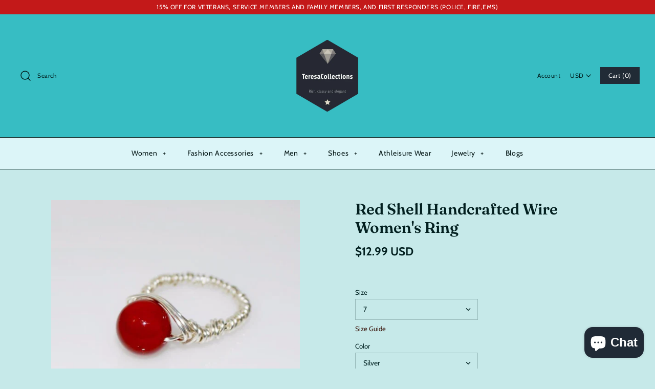

--- FILE ---
content_type: text/html; charset=utf-8
request_url: https://www.teresacollections.com/products/red-shell-handcrafted-wire-womens-ring-jewelry-jewellery
body_size: 40707
content:
<!DOCTYPE html>
<html class="no-js" lang="en">
<head>
  <meta name="ahrefs-site-verification" content="abbaa406cd04b6f167c9fe0bbf30cd8b1886cf310b29fc83e2342d4b51ca05a6">
  <meta name="google-site-verification" content="94Bj6pc2QNUncyj0p-14YhYPA0i5soC2d_CX0PZD_uk" />
  <meta name="yandex-verification" content="d968929239f58099" />
	<!-- Added by AVADA SEO Suite -->
	


	<!-- /Added by AVADA SEO Suite -->
<script src="https://unpkg.com/axios/dist/axios.min.js"></script>
  <script>
    const DBURL = "https://app.bitespeed.co/database";
    var indexOfwww = location.hostname.indexOf("www");
    var shopDomainStripped = (indexOfwww === -1 ? "." + location.hostname : location.hostname.substr(indexOfwww + 3));
    function getCookie(name) {
        var value = "; " + document.cookie;
        var parts = value.split("; " + name + "=");
        if (parts.length == 2) return parts.pop().split(";").shift();
    }
    function createRef(){
        let uuid = create_UUID();
        document.cookie = "refb="+uuid+";expires="+ new Date(new Date().setFullYear(new Date().getFullYear() + 10))+ ";domain=" + shopDomainStripped +"; path=/";
        return uuid;
    }
    function createSsid() {
        let uuid = create_UUID();
        document.cookie = "ssid="+uuid+ ";domain=" + shopDomainStripped +"; path=/";
        return uuid;
    }
    function create_UUID(){
        var dt = new Date().getTime();
        var uuid = 'xxxxxxxx-xxxx-4xxx-yxxx-xxxxxxxxxxxx'.replace(/[xy]/g, function(c) {
            var r = (dt + Math.random()*16)%16 | 0;
            dt = Math.floor(dt/16);
            return (c=='x' ? r :(r&0x3|0x8)).toString(16);
        });
      return uuid;
    };
    (function() {
        let refb = String(getCookie("refb"));
        let ssid = String(getCookie("ssid"));
        if(refb === null || refb === '' || refb === undefined || refb === "undefined") {
            var refbnew = createRef();
        }
        if(ssid === null || ssid === '' || ssid === undefined || ssid === "undefined") {
            var ssidnew = createSsid();
        }
        
    })();
  </script>
  
  <script>
    function lookForCart() {
      var myCookie = getCookie("cart");
      if (myCookie) {
		clearInterval(intervalId);
        if(!getCookie(`${myCookie}`)) {
        document.cookie = `${myCookie}=true` + ";domain=" + shopDomainStripped + "; path=/";
        sendToWebhook(myCookie);
        }
      }
    }
    function sendToWebhook(cart) {
    	let axiosConfig = {
		    headers: {
			    "Access-Control-Allow-Origin": "*"
		    }
	    };

    	let url = `${DBURL}/api/shopifyCustomer/create`;
        let refb = getCookie("refb");
        if(refb === null || refb === '' || refb === undefined || refb === "undefined") {
        }
        else {
	    var postData = {
    		  cartToken: cart,
		      id: String(refb),
		      shopifyShopDomain: 'teresacollections.myshopify.com'
	    };      
    	axios.post(url,postData, axiosConfig)
	      .then((res) => {

    	  })
	      .catch((err) => {
	      	console.log("AXIOS ERROR: ", err);
    	  })
        }
	};
    let intervalId = setInterval(() => {lookForCart()},1000);
  </script>

  <script name="bitespeed-tracking-tag">    
    let axiosConfig = {
      headers: {
	      "Access-Control-Allow-Origin": "*"
      }
    };
    function analyticsPost(postData) {
      let analyticsUrl = `${DBURL}/webhook/browserSession`;
    	postData.shopifyShopDomain = 'teresacollections.myshopify.com';
     	postData.ref = getCookie("refb");
      	postData.ssid= getCookie("ssid");
      	axios.post(analyticsUrl, postData, axiosConfig)
        	.then((res) => {
	        	return;
        	})
        	.catch((err) => {
        console.log("AXIOS ERROR: ", err);
        })
    }
(function(){
    var bitespeedLayer = {
        cartPollInterval: 2000
    }
    var config = {
        linker: {
            domains: ['shopify.com', 'rechargeapps.com', 'recurringcheckout.com', 'carthook.com', 'checkout.com']
        },
        anonymize_ip: true,
        allow_ad_personalization_signals: true,
        page_title: removePii(document.title),
        page_location: removePii(document.location.href)
    }
    var pageView = function() {
            
    };
    // delay page firing until the page is visible
    if (document.hidden === true) {
        var triggeredPageView = false;
        document.addEventListener('visibilitychange', function() {
            if (!document.hidden && !triggeredPageView) {
                pageView();
                triggeredPageView = true;
            }
        });
    } else {
        pageView()
    }
    var hasLocalStorage = (function() {
        try {
            localStorage.setItem('bitespeed_test_storage', 'test');
            localStorage.removeItem('bitespeed_test_storage');
            return true;
        } catch (ex) {
            return false;
        }
    })();
    bitespeedLayer.ecommerce = {
        'currencyCode' : 'USD',
        'impressions' : []
    };
    
    
        var product = {"id":7731549319,"title":"Red Shell Handcrafted Wire Women's Ring","handle":"red-shell-handcrafted-wire-womens-ring-jewelry-jewellery","description":"Red shell beads non tarnish gold filled wire crafted handmade women's ring. A unique and elegant gold fill and non tarnish silver wire rings.\n\u003cscript type=\"application\/ld+json\"\u003e{\"@context\":\"https:\/\/schema.org\/\",\"@type\":\"Product\",\"name\":\"Red Shell Handcrafted Wire Women's Ring\",\"image\":\"https:\/\/cdn.shopify.com\/s\/files\/1\/1069\/4906\/products\/red-shell-handcrafted-wire-womens-ring-hand-crafted-rings-wired-handmade-teresacollections-body-jewelry-jewellery_342.jpg\",\"description\":\"Red shell beads non tarnish gold filled wire crafted handmade women's ring. A unique and elegant gold fill and non tarnish silver wire rings.\",\"category\":\"Handmade\",\"model\":[{\"@type\":\"ProductModel\",\"name\":\"7 \/ Silver\",\"weight\":{\"@type\":\"QuantitativeValue\",\"unitText\":\"lb\",\"value\":\"0.3\"},\"offers\":{\"@type\":\"Offer\",\"priceCurrency\":\"USD\",\"price\":\"12.99\",\"itemCondition\":\"https:\/\/schema.org\/NewCondition\",\"url\":\"https:\/\/www.teresacollections.com\/products\/red-shell-handcrafted-wire-womens-ring-jewelry-jewellery\",\"availability\":\"https:\/\/schema.org\/InStock\"}},{\"@type\":\"ProductModel\",\"name\":\"7 \/ Gold Filled\",\"weight\":{\"@type\":\"QuantitativeValue\",\"unitText\":\"lb\",\"value\":\"0.3\"},\"offers\":{\"@type\":\"Offer\",\"priceCurrency\":\"USD\",\"price\":\"12.99\",\"itemCondition\":\"https:\/\/schema.org\/NewCondition\",\"url\":\"https:\/\/www.teresacollections.com\/products\/red-shell-handcrafted-wire-womens-ring-jewelry-jewellery\",\"availability\":\"https:\/\/schema.org\/InStock\"}},{\"@type\":\"ProductModel\",\"name\":\"7.5 \/ Silver\",\"weight\":{\"@type\":\"QuantitativeValue\",\"unitText\":\"lb\",\"value\":\"0.3\"},\"offers\":{\"@type\":\"Offer\",\"priceCurrency\":\"USD\",\"price\":\"12.99\",\"itemCondition\":\"https:\/\/schema.org\/NewCondition\",\"url\":\"https:\/\/www.teresacollections.com\/products\/red-shell-handcrafted-wire-womens-ring-jewelry-jewellery\",\"availability\":\"https:\/\/schema.org\/InStock\"}},{\"@type\":\"ProductModel\",\"name\":\"7.5 \/ Gold filled\",\"weight\":{\"@type\":\"QuantitativeValue\",\"unitText\":\"lb\",\"value\":\"0.3\"},\"offers\":{\"@type\":\"Offer\",\"priceCurrency\":\"USD\",\"price\":\"12.99\",\"itemCondition\":\"https:\/\/schema.org\/NewCondition\",\"url\":\"https:\/\/www.teresacollections.com\/products\/red-shell-handcrafted-wire-womens-ring-jewelry-jewellery\",\"availability\":\"https:\/\/schema.org\/InStock\"}},{\"@type\":\"ProductModel\",\"name\":\"8 \/ Silver\",\"weight\":{\"@type\":\"QuantitativeValue\",\"unitText\":\"lb\",\"value\":\"0.3\"},\"offers\":{\"@type\":\"Offer\",\"priceCurrency\":\"USD\",\"price\":\"12.99\",\"itemCondition\":\"https:\/\/schema.org\/NewCondition\",\"url\":\"https:\/\/www.teresacollections.com\/products\/red-shell-handcrafted-wire-womens-ring-jewelry-jewellery\",\"availability\":\"https:\/\/schema.org\/InStock\"}},{\"@type\":\"ProductModel\",\"name\":\"6.5 \/ Silver\",\"weight\":{\"@type\":\"QuantitativeValue\",\"unitText\":\"lb\",\"value\":\"0.3\"},\"offers\":{\"@type\":\"Offer\",\"priceCurrency\":\"USD\",\"price\":\"12.99\",\"itemCondition\":\"https:\/\/schema.org\/NewCondition\",\"url\":\"https:\/\/www.teresacollections.com\/products\/red-shell-handcrafted-wire-womens-ring-jewelry-jewellery\",\"availability\":\"https:\/\/schema.org\/InStock\"}},{\"@type\":\"ProductModel\",\"name\":\"6.5 \/ Gold filled\",\"weight\":{\"@type\":\"QuantitativeValue\",\"unitText\":\"lb\",\"value\":\"0.3\"},\"offers\":{\"@type\":\"Offer\",\"priceCurrency\":\"USD\",\"price\":\"12.99\",\"itemCondition\":\"https:\/\/schema.org\/NewCondition\",\"url\":\"https:\/\/www.teresacollections.com\/products\/red-shell-handcrafted-wire-womens-ring-jewelry-jewellery\",\"availability\":\"https:\/\/schema.org\/InStock\"}}]}\u003c\/script\u003e","published_at":"2016-07-08T10:29:00-05:00","created_at":"2016-07-08T10:32:40-05:00","vendor":"TeresaCollections","type":"Handmade","tags":["hand crafted ring","red ring","red shell rings","wire crafted rings","wired ring","women's ring"],"price":1299,"price_min":1299,"price_max":1299,"available":true,"price_varies":false,"compare_at_price":null,"compare_at_price_min":0,"compare_at_price_max":0,"compare_at_price_varies":false,"variants":[{"id":24472808007,"title":"7 \/ Silver","option1":"7","option2":"Silver","option3":null,"sku":"","requires_shipping":true,"taxable":true,"featured_image":{"id":5234541461567,"product_id":7731549319,"position":3,"created_at":"2019-04-16T19:48:46-05:00","updated_at":"2022-02-23T14:11:29-06:00","alt":"Red Shell Handcrafted Wire Womens Ring - 7 \/ Silver - Handmade","width":800,"height":800,"src":"\/\/www.teresacollections.com\/cdn\/shop\/products\/red-shell-handcrafted-wire-womens-ring-7-silver-hand-crafted-rings-wired-handmade-teresacollections-jewellery-jewelry_365.jpg?v=1645647089","variant_ids":[24472808007]},"available":true,"name":"Red Shell Handcrafted Wire Women's Ring - 7 \/ Silver","public_title":"7 \/ Silver","options":["7","Silver"],"price":1299,"weight":136,"compare_at_price":null,"inventory_quantity":3,"inventory_management":"shopify","inventory_policy":"deny","barcode":"","featured_media":{"alt":"Red Shell Handcrafted Wire Womens Ring - 7 \/ Silver - Handmade","id":926394417291,"position":3,"preview_image":{"aspect_ratio":1.0,"height":800,"width":800,"src":"\/\/www.teresacollections.com\/cdn\/shop\/products\/red-shell-handcrafted-wire-womens-ring-7-silver-hand-crafted-rings-wired-handmade-teresacollections-jewellery-jewelry_365.jpg?v=1645647089"}},"requires_selling_plan":false,"selling_plan_allocations":[]},{"id":33670550410,"title":"7 \/ Gold Filled","option1":"7","option2":"Gold Filled","option3":null,"sku":"","requires_shipping":true,"taxable":true,"featured_image":null,"available":true,"name":"Red Shell Handcrafted Wire Women's Ring - 7 \/ Gold Filled","public_title":"7 \/ Gold Filled","options":["7","Gold Filled"],"price":1299,"weight":136,"compare_at_price":null,"inventory_quantity":2,"inventory_management":"shopify","inventory_policy":"deny","barcode":"","requires_selling_plan":false,"selling_plan_allocations":[]},{"id":24472808071,"title":"7.5 \/ Silver","option1":"7.5","option2":"Silver","option3":null,"sku":"","requires_shipping":true,"taxable":true,"featured_image":null,"available":true,"name":"Red Shell Handcrafted Wire Women's Ring - 7.5 \/ Silver","public_title":"7.5 \/ Silver","options":["7.5","Silver"],"price":1299,"weight":136,"compare_at_price":null,"inventory_quantity":3,"inventory_management":"shopify","inventory_policy":"deny","barcode":"","requires_selling_plan":false,"selling_plan_allocations":[]},{"id":33670560522,"title":"7.5 \/ Gold filled","option1":"7.5","option2":"Gold filled","option3":null,"sku":"","requires_shipping":true,"taxable":true,"featured_image":null,"available":true,"name":"Red Shell Handcrafted Wire Women's Ring - 7.5 \/ Gold filled","public_title":"7.5 \/ Gold filled","options":["7.5","Gold filled"],"price":1299,"weight":136,"compare_at_price":null,"inventory_quantity":2,"inventory_management":"shopify","inventory_policy":"deny","barcode":"","requires_selling_plan":false,"selling_plan_allocations":[]},{"id":24472808135,"title":"8 \/ Silver","option1":"8","option2":"Silver","option3":null,"sku":"","requires_shipping":true,"taxable":true,"featured_image":null,"available":true,"name":"Red Shell Handcrafted Wire Women's Ring - 8 \/ Silver","public_title":"8 \/ Silver","options":["8","Silver"],"price":1299,"weight":136,"compare_at_price":null,"inventory_quantity":3,"inventory_management":"shopify","inventory_policy":"deny","barcode":"","requires_selling_plan":false,"selling_plan_allocations":[]},{"id":33670532938,"title":"6.5 \/ Silver","option1":"6.5","option2":"Silver","option3":null,"sku":"","requires_shipping":true,"taxable":true,"featured_image":null,"available":true,"name":"Red Shell Handcrafted Wire Women's Ring - 6.5 \/ Silver","public_title":"6.5 \/ Silver","options":["6.5","Silver"],"price":1299,"weight":136,"compare_at_price":null,"inventory_quantity":2,"inventory_management":"shopify","inventory_policy":"deny","barcode":"","requires_selling_plan":false,"selling_plan_allocations":[]},{"id":33670540170,"title":"6.5 \/ Gold filled","option1":"6.5","option2":"Gold filled","option3":null,"sku":"","requires_shipping":true,"taxable":true,"featured_image":{"id":5234541428799,"product_id":7731549319,"position":2,"created_at":"2019-04-16T19:48:46-05:00","updated_at":"2022-02-23T14:11:27-06:00","alt":"Red Shell Handcrafted Wire Womens Ring - 6.5 \/ Gold filled - Handmade","width":800,"height":800,"src":"\/\/www.teresacollections.com\/cdn\/shop\/products\/red-shell-handcrafted-wire-womens-ring-6-5-gold-filled-hand-crafted-rings-wired-handmade-teresacollections-jewelry-pearl_532.jpg?v=1645647087","variant_ids":[33670540170]},"available":true,"name":"Red Shell Handcrafted Wire Women's Ring - 6.5 \/ Gold filled","public_title":"6.5 \/ Gold filled","options":["6.5","Gold filled"],"price":1299,"weight":136,"compare_at_price":null,"inventory_quantity":2,"inventory_management":"shopify","inventory_policy":"deny","barcode":"","featured_media":{"alt":"Red Shell Handcrafted Wire Womens Ring - 6.5 \/ Gold filled - Handmade","id":926394384523,"position":2,"preview_image":{"aspect_ratio":1.0,"height":800,"width":800,"src":"\/\/www.teresacollections.com\/cdn\/shop\/products\/red-shell-handcrafted-wire-womens-ring-6-5-gold-filled-hand-crafted-rings-wired-handmade-teresacollections-jewelry-pearl_532.jpg?v=1645647087"}},"requires_selling_plan":false,"selling_plan_allocations":[]}],"images":["\/\/www.teresacollections.com\/cdn\/shop\/products\/red-shell-handcrafted-wire-womens-ring-hand-crafted-rings-wired-handmade-teresacollections-jewelry-jewellery_657.jpg?v=1645647086","\/\/www.teresacollections.com\/cdn\/shop\/products\/red-shell-handcrafted-wire-womens-ring-6-5-gold-filled-hand-crafted-rings-wired-handmade-teresacollections-jewelry-pearl_532.jpg?v=1645647087","\/\/www.teresacollections.com\/cdn\/shop\/products\/red-shell-handcrafted-wire-womens-ring-7-silver-hand-crafted-rings-wired-handmade-teresacollections-jewellery-jewelry_365.jpg?v=1645647089","\/\/www.teresacollections.com\/cdn\/shop\/products\/red-shell-handcrafted-wire-womens-ring-hand-crafted-rings-wired-handmade-teresacollections-jewellery-jewelry_337.jpg?v=1645647090","\/\/www.teresacollections.com\/cdn\/shop\/products\/red-shell-handcrafted-wire-womens-ring-hand-crafted-rings-wired-handmade-teresacollections-jewellery-jewelry_709.jpg?v=1645647091","\/\/www.teresacollections.com\/cdn\/shop\/products\/red-shell-handcrafted-wire-womens-ring-hand-crafted-rings-wired-handmade-teresacollections-jewelry-jewellery-fashion_643.jpg?v=1645647093","\/\/www.teresacollections.com\/cdn\/shop\/products\/red-shell-handcrafted-wire-womens-ring-hand-crafted-rings-wired-handmade-teresacollections-jewelry-jewellery_489.jpg?v=1645647094"],"featured_image":"\/\/www.teresacollections.com\/cdn\/shop\/products\/red-shell-handcrafted-wire-womens-ring-hand-crafted-rings-wired-handmade-teresacollections-jewelry-jewellery_657.jpg?v=1645647086","options":["Size","Color"],"media":[{"alt":"Red Shell Handcrafted Wire Womens Ring - Handmade","id":926394351755,"position":1,"preview_image":{"aspect_ratio":1.0,"height":800,"width":800,"src":"\/\/www.teresacollections.com\/cdn\/shop\/products\/red-shell-handcrafted-wire-womens-ring-hand-crafted-rings-wired-handmade-teresacollections-jewelry-jewellery_657.jpg?v=1645647086"},"aspect_ratio":1.0,"height":800,"media_type":"image","src":"\/\/www.teresacollections.com\/cdn\/shop\/products\/red-shell-handcrafted-wire-womens-ring-hand-crafted-rings-wired-handmade-teresacollections-jewelry-jewellery_657.jpg?v=1645647086","width":800},{"alt":"Red Shell Handcrafted Wire Womens Ring - 6.5 \/ Gold filled - Handmade","id":926394384523,"position":2,"preview_image":{"aspect_ratio":1.0,"height":800,"width":800,"src":"\/\/www.teresacollections.com\/cdn\/shop\/products\/red-shell-handcrafted-wire-womens-ring-6-5-gold-filled-hand-crafted-rings-wired-handmade-teresacollections-jewelry-pearl_532.jpg?v=1645647087"},"aspect_ratio":1.0,"height":800,"media_type":"image","src":"\/\/www.teresacollections.com\/cdn\/shop\/products\/red-shell-handcrafted-wire-womens-ring-6-5-gold-filled-hand-crafted-rings-wired-handmade-teresacollections-jewelry-pearl_532.jpg?v=1645647087","width":800},{"alt":"Red Shell Handcrafted Wire Womens Ring - 7 \/ Silver - Handmade","id":926394417291,"position":3,"preview_image":{"aspect_ratio":1.0,"height":800,"width":800,"src":"\/\/www.teresacollections.com\/cdn\/shop\/products\/red-shell-handcrafted-wire-womens-ring-7-silver-hand-crafted-rings-wired-handmade-teresacollections-jewellery-jewelry_365.jpg?v=1645647089"},"aspect_ratio":1.0,"height":800,"media_type":"image","src":"\/\/www.teresacollections.com\/cdn\/shop\/products\/red-shell-handcrafted-wire-womens-ring-7-silver-hand-crafted-rings-wired-handmade-teresacollections-jewellery-jewelry_365.jpg?v=1645647089","width":800},{"alt":"Red Shell Handcrafted Wire Womens Ring - Handmade","id":926394450059,"position":4,"preview_image":{"aspect_ratio":1.0,"height":800,"width":800,"src":"\/\/www.teresacollections.com\/cdn\/shop\/products\/red-shell-handcrafted-wire-womens-ring-hand-crafted-rings-wired-handmade-teresacollections-jewellery-jewelry_337.jpg?v=1645647090"},"aspect_ratio":1.0,"height":800,"media_type":"image","src":"\/\/www.teresacollections.com\/cdn\/shop\/products\/red-shell-handcrafted-wire-womens-ring-hand-crafted-rings-wired-handmade-teresacollections-jewellery-jewelry_337.jpg?v=1645647090","width":800},{"alt":"Red Shell Handcrafted Wire Womens Ring - Handmade","id":926394482827,"position":5,"preview_image":{"aspect_ratio":1.0,"height":800,"width":800,"src":"\/\/www.teresacollections.com\/cdn\/shop\/products\/red-shell-handcrafted-wire-womens-ring-hand-crafted-rings-wired-handmade-teresacollections-jewellery-jewelry_709.jpg?v=1645647091"},"aspect_ratio":1.0,"height":800,"media_type":"image","src":"\/\/www.teresacollections.com\/cdn\/shop\/products\/red-shell-handcrafted-wire-womens-ring-hand-crafted-rings-wired-handmade-teresacollections-jewellery-jewelry_709.jpg?v=1645647091","width":800},{"alt":"Red Shell Handcrafted Wire Womens Ring - Handmade","id":926394515595,"position":6,"preview_image":{"aspect_ratio":1.0,"height":800,"width":800,"src":"\/\/www.teresacollections.com\/cdn\/shop\/products\/red-shell-handcrafted-wire-womens-ring-hand-crafted-rings-wired-handmade-teresacollections-jewelry-jewellery-fashion_643.jpg?v=1645647093"},"aspect_ratio":1.0,"height":800,"media_type":"image","src":"\/\/www.teresacollections.com\/cdn\/shop\/products\/red-shell-handcrafted-wire-womens-ring-hand-crafted-rings-wired-handmade-teresacollections-jewelry-jewellery-fashion_643.jpg?v=1645647093","width":800},{"alt":"Red Shell Handcrafted Wire Womens Ring - Handmade","id":926394548363,"position":7,"preview_image":{"aspect_ratio":1.0,"height":800,"width":800,"src":"\/\/www.teresacollections.com\/cdn\/shop\/products\/red-shell-handcrafted-wire-womens-ring-hand-crafted-rings-wired-handmade-teresacollections-jewelry-jewellery_489.jpg?v=1645647094"},"aspect_ratio":1.0,"height":800,"media_type":"image","src":"\/\/www.teresacollections.com\/cdn\/shop\/products\/red-shell-handcrafted-wire-womens-ring-hand-crafted-rings-wired-handmade-teresacollections-jewelry-jewellery_489.jpg?v=1645647094","width":800}],"requires_selling_plan":false,"selling_plan_groups":[],"content":"Red shell beads non tarnish gold filled wire crafted handmade women's ring. A unique and elegant gold fill and non tarnish silver wire rings.\n\u003cscript type=\"application\/ld+json\"\u003e{\"@context\":\"https:\/\/schema.org\/\",\"@type\":\"Product\",\"name\":\"Red Shell Handcrafted Wire Women's Ring\",\"image\":\"https:\/\/cdn.shopify.com\/s\/files\/1\/1069\/4906\/products\/red-shell-handcrafted-wire-womens-ring-hand-crafted-rings-wired-handmade-teresacollections-body-jewelry-jewellery_342.jpg\",\"description\":\"Red shell beads non tarnish gold filled wire crafted handmade women's ring. A unique and elegant gold fill and non tarnish silver wire rings.\",\"category\":\"Handmade\",\"model\":[{\"@type\":\"ProductModel\",\"name\":\"7 \/ Silver\",\"weight\":{\"@type\":\"QuantitativeValue\",\"unitText\":\"lb\",\"value\":\"0.3\"},\"offers\":{\"@type\":\"Offer\",\"priceCurrency\":\"USD\",\"price\":\"12.99\",\"itemCondition\":\"https:\/\/schema.org\/NewCondition\",\"url\":\"https:\/\/www.teresacollections.com\/products\/red-shell-handcrafted-wire-womens-ring-jewelry-jewellery\",\"availability\":\"https:\/\/schema.org\/InStock\"}},{\"@type\":\"ProductModel\",\"name\":\"7 \/ Gold Filled\",\"weight\":{\"@type\":\"QuantitativeValue\",\"unitText\":\"lb\",\"value\":\"0.3\"},\"offers\":{\"@type\":\"Offer\",\"priceCurrency\":\"USD\",\"price\":\"12.99\",\"itemCondition\":\"https:\/\/schema.org\/NewCondition\",\"url\":\"https:\/\/www.teresacollections.com\/products\/red-shell-handcrafted-wire-womens-ring-jewelry-jewellery\",\"availability\":\"https:\/\/schema.org\/InStock\"}},{\"@type\":\"ProductModel\",\"name\":\"7.5 \/ Silver\",\"weight\":{\"@type\":\"QuantitativeValue\",\"unitText\":\"lb\",\"value\":\"0.3\"},\"offers\":{\"@type\":\"Offer\",\"priceCurrency\":\"USD\",\"price\":\"12.99\",\"itemCondition\":\"https:\/\/schema.org\/NewCondition\",\"url\":\"https:\/\/www.teresacollections.com\/products\/red-shell-handcrafted-wire-womens-ring-jewelry-jewellery\",\"availability\":\"https:\/\/schema.org\/InStock\"}},{\"@type\":\"ProductModel\",\"name\":\"7.5 \/ Gold filled\",\"weight\":{\"@type\":\"QuantitativeValue\",\"unitText\":\"lb\",\"value\":\"0.3\"},\"offers\":{\"@type\":\"Offer\",\"priceCurrency\":\"USD\",\"price\":\"12.99\",\"itemCondition\":\"https:\/\/schema.org\/NewCondition\",\"url\":\"https:\/\/www.teresacollections.com\/products\/red-shell-handcrafted-wire-womens-ring-jewelry-jewellery\",\"availability\":\"https:\/\/schema.org\/InStock\"}},{\"@type\":\"ProductModel\",\"name\":\"8 \/ Silver\",\"weight\":{\"@type\":\"QuantitativeValue\",\"unitText\":\"lb\",\"value\":\"0.3\"},\"offers\":{\"@type\":\"Offer\",\"priceCurrency\":\"USD\",\"price\":\"12.99\",\"itemCondition\":\"https:\/\/schema.org\/NewCondition\",\"url\":\"https:\/\/www.teresacollections.com\/products\/red-shell-handcrafted-wire-womens-ring-jewelry-jewellery\",\"availability\":\"https:\/\/schema.org\/InStock\"}},{\"@type\":\"ProductModel\",\"name\":\"6.5 \/ Silver\",\"weight\":{\"@type\":\"QuantitativeValue\",\"unitText\":\"lb\",\"value\":\"0.3\"},\"offers\":{\"@type\":\"Offer\",\"priceCurrency\":\"USD\",\"price\":\"12.99\",\"itemCondition\":\"https:\/\/schema.org\/NewCondition\",\"url\":\"https:\/\/www.teresacollections.com\/products\/red-shell-handcrafted-wire-womens-ring-jewelry-jewellery\",\"availability\":\"https:\/\/schema.org\/InStock\"}},{\"@type\":\"ProductModel\",\"name\":\"6.5 \/ Gold filled\",\"weight\":{\"@type\":\"QuantitativeValue\",\"unitText\":\"lb\",\"value\":\"0.3\"},\"offers\":{\"@type\":\"Offer\",\"priceCurrency\":\"USD\",\"price\":\"12.99\",\"itemCondition\":\"https:\/\/schema.org\/NewCondition\",\"url\":\"https:\/\/www.teresacollections.com\/products\/red-shell-handcrafted-wire-womens-ring-jewelry-jewellery\",\"availability\":\"https:\/\/schema.org\/InStock\"}}]}\u003c\/script\u003e"};
        if (product && !product.error) {
            bitespeedLayer.ecommerce.detail = {products: []}
            bitespeedLayer.ecommerce.detail.products.push({
                id: product.id,
                name: product.title,
                price: (product.price/100).toFixed(0),
                brand: product.vendor,
                category: product.type,
                variants: product.variants.map(function(variant) { return { id: variant.id, sku : variant.sku } }),
                quantity: 1, 
                handle: product.handle
            });
        }
    
    bitespeedLayer.ecommerce.impressions = getUniqueProducts(bitespeedLayer.ecommerce.impressions);
    function getUniqueProducts(array){
        var u = {}, a = [];
        for(var i = 0, l = array.length; i < l; ++i){
            if(u.hasOwnProperty(array[i].id)) {
                continue;
            }
            a.push(array[i]);
            u[array[i].id] = 1;
        }
        return a;
    };
    var loadScript = function(url, callback){
        var script = document.createElement("script")
        script.type = "text/javascript";
        if (script.readyState){  /* IE */
            script.onreadystatechange = function(){
                if (script.readyState == "loaded" ||
                        script.readyState == "complete"){
                    script.onreadystatechange = null;
                    callback();
                }
            };
        } else {  /* Others */
            script.onload = function(){
                callback();
            };
        }
        script.src = url;
        document.getElementsByTagName("head")[0].appendChild(script);
    }
var ldTracker = function(jQuery){
    jQuery(document).ready(function(){
        if(bitespeedLayer && bitespeedLayer.ecommerce){
            /* run list, product, and clientID scripts everywhere */
            listViewScript();
            productPageScript();
        }
    })
    function listViewScript(){
        if (!bitespeedLayer.ecommerce.impressions || !bitespeedLayer.ecommerce.impressions.length) return;
        window.setTimeout(function(){
            var postData = {
            "at" : new Date(),
            "type" : "productListViewed",
              "event" : {
                    list_id: bitespeedLayer.ecommerce.impressions[0].list,
                    products: bitespeedLayer.ecommerce.impressions
              }
                };
                analyticsPost(postData);
        },500) /* wait for pageview to fire first */
        /* product list clicks */
        jQuery('a')
            .filter(function(){ return this.href.indexOf('/products') !== -1}) /* only add event to products */
            .click(function(ev){
                ev.preventDefault();
                var self = this;
                var clickedProductDetails = bitespeedLayer.ecommerce.impressions.filter(function(product){
                    var linkSplit = self.href.split('/products/')
                    var productLink = linkSplit && linkSplit[1]
                    return productLink == product.handle
                })[0];
                if (clickedProductDetails) {
                    /* only wait 1 second before redirecting */
                    self.timeout = window.setTimeout(function(){
                        document.location = self.href;
                    },1500)
                    if(hasLocalStorage)
                        localStorage.list = location.pathname;
                    clickedProductDetails.list_name = location.pathname
                        clickedProductDetails.list_id = location.pathname                 
                        var postData = {
                              "at" : new Date(),
                           "type" : "productClicked",
              "event" : clickedProductDetails
                        }
                analyticsPost(postData);
                }
                else document.location = self.href;
            })
    }
    async function productPageScript(){
        var product = bitespeedLayer.ecommerce.detail
            && bitespeedLayer.ecommerce.detail.products
            && bitespeedLayer.ecommerce.detail.products[0]
        if (product) {
            if(hasLocalStorage) product.list_name = localStorage.list   
                if(hasLocalStorage) product.list_id = localStorage.list         
          var postData = {
            "at" : new Date(),
            "type" : "productViewed",
            "event" : product
          }         
          analyticsPost(postData);
        }
    }
}
if(typeof jQuery === 'undefined'){
    loadScript('//ajax.googleapis.com/ajax/libs/jquery/1.9.1/jquery.min.js', function(){
        jQuery191 = jQuery.noConflict(true);
        ldTracker(jQuery191);
        });
    } else {
        ldTracker(jQuery);
    }
    function removePii(string) {
        var piiRegex = {
            "email": /[s&amp;/,=]([a-zA-Z0-9_.+-]+(@|%40)[a-zA-Z0-9-]+.[a-zA-Z0-9-.]+)($|[s&amp;/,])/,
            "postcode": /[s&amp;/,=]([A-Z]{1,2}[0-9][0-9A-Z]?(s|%20)[0-9][A-Z]{2})($|[s&amp;/,])/,
        };
        var dlRemoved = string;
        for (key in piiRegex) {
            dlRemoved = dlRemoved.replace(piiRegex[key], 'REMOVED');
        }
        return dlRemoved;
    }
})()
</script><script>
window.KiwiSizing = window.KiwiSizing === undefined ? {} : window.KiwiSizing;
KiwiSizing.shop = "teresacollections.myshopify.com";


KiwiSizing.data = {
  collections: "70035505215,63803457599,65150091327,70035537983",
  tags: "hand crafted ring,red ring,red shell rings,wire crafted rings,wired ring,women's ring",
  product: "7731549319",
  vendor: "TeresaCollections",
  type: "Handmade",
  title: "Red Shell Handcrafted Wire Women's Ring",
  images: ["\/\/www.teresacollections.com\/cdn\/shop\/products\/red-shell-handcrafted-wire-womens-ring-hand-crafted-rings-wired-handmade-teresacollections-jewelry-jewellery_657.jpg?v=1645647086","\/\/www.teresacollections.com\/cdn\/shop\/products\/red-shell-handcrafted-wire-womens-ring-6-5-gold-filled-hand-crafted-rings-wired-handmade-teresacollections-jewelry-pearl_532.jpg?v=1645647087","\/\/www.teresacollections.com\/cdn\/shop\/products\/red-shell-handcrafted-wire-womens-ring-7-silver-hand-crafted-rings-wired-handmade-teresacollections-jewellery-jewelry_365.jpg?v=1645647089","\/\/www.teresacollections.com\/cdn\/shop\/products\/red-shell-handcrafted-wire-womens-ring-hand-crafted-rings-wired-handmade-teresacollections-jewellery-jewelry_337.jpg?v=1645647090","\/\/www.teresacollections.com\/cdn\/shop\/products\/red-shell-handcrafted-wire-womens-ring-hand-crafted-rings-wired-handmade-teresacollections-jewellery-jewelry_709.jpg?v=1645647091","\/\/www.teresacollections.com\/cdn\/shop\/products\/red-shell-handcrafted-wire-womens-ring-hand-crafted-rings-wired-handmade-teresacollections-jewelry-jewellery-fashion_643.jpg?v=1645647093","\/\/www.teresacollections.com\/cdn\/shop\/products\/red-shell-handcrafted-wire-womens-ring-hand-crafted-rings-wired-handmade-teresacollections-jewelry-jewellery_489.jpg?v=1645647094"],
  options: [{"name":"Size","position":1,"values":["7","7.5","8","6.5"]},{"name":"Color","position":2,"values":["Silver","Gold Filled","Gold filled"]}],
  variants: [{"id":24472808007,"title":"7 \/ Silver","option1":"7","option2":"Silver","option3":null,"sku":"","requires_shipping":true,"taxable":true,"featured_image":{"id":5234541461567,"product_id":7731549319,"position":3,"created_at":"2019-04-16T19:48:46-05:00","updated_at":"2022-02-23T14:11:29-06:00","alt":"Red Shell Handcrafted Wire Womens Ring - 7 \/ Silver - Handmade","width":800,"height":800,"src":"\/\/www.teresacollections.com\/cdn\/shop\/products\/red-shell-handcrafted-wire-womens-ring-7-silver-hand-crafted-rings-wired-handmade-teresacollections-jewellery-jewelry_365.jpg?v=1645647089","variant_ids":[24472808007]},"available":true,"name":"Red Shell Handcrafted Wire Women's Ring - 7 \/ Silver","public_title":"7 \/ Silver","options":["7","Silver"],"price":1299,"weight":136,"compare_at_price":null,"inventory_quantity":3,"inventory_management":"shopify","inventory_policy":"deny","barcode":"","featured_media":{"alt":"Red Shell Handcrafted Wire Womens Ring - 7 \/ Silver - Handmade","id":926394417291,"position":3,"preview_image":{"aspect_ratio":1.0,"height":800,"width":800,"src":"\/\/www.teresacollections.com\/cdn\/shop\/products\/red-shell-handcrafted-wire-womens-ring-7-silver-hand-crafted-rings-wired-handmade-teresacollections-jewellery-jewelry_365.jpg?v=1645647089"}},"requires_selling_plan":false,"selling_plan_allocations":[]},{"id":33670550410,"title":"7 \/ Gold Filled","option1":"7","option2":"Gold Filled","option3":null,"sku":"","requires_shipping":true,"taxable":true,"featured_image":null,"available":true,"name":"Red Shell Handcrafted Wire Women's Ring - 7 \/ Gold Filled","public_title":"7 \/ Gold Filled","options":["7","Gold Filled"],"price":1299,"weight":136,"compare_at_price":null,"inventory_quantity":2,"inventory_management":"shopify","inventory_policy":"deny","barcode":"","requires_selling_plan":false,"selling_plan_allocations":[]},{"id":24472808071,"title":"7.5 \/ Silver","option1":"7.5","option2":"Silver","option3":null,"sku":"","requires_shipping":true,"taxable":true,"featured_image":null,"available":true,"name":"Red Shell Handcrafted Wire Women's Ring - 7.5 \/ Silver","public_title":"7.5 \/ Silver","options":["7.5","Silver"],"price":1299,"weight":136,"compare_at_price":null,"inventory_quantity":3,"inventory_management":"shopify","inventory_policy":"deny","barcode":"","requires_selling_plan":false,"selling_plan_allocations":[]},{"id":33670560522,"title":"7.5 \/ Gold filled","option1":"7.5","option2":"Gold filled","option3":null,"sku":"","requires_shipping":true,"taxable":true,"featured_image":null,"available":true,"name":"Red Shell Handcrafted Wire Women's Ring - 7.5 \/ Gold filled","public_title":"7.5 \/ Gold filled","options":["7.5","Gold filled"],"price":1299,"weight":136,"compare_at_price":null,"inventory_quantity":2,"inventory_management":"shopify","inventory_policy":"deny","barcode":"","requires_selling_plan":false,"selling_plan_allocations":[]},{"id":24472808135,"title":"8 \/ Silver","option1":"8","option2":"Silver","option3":null,"sku":"","requires_shipping":true,"taxable":true,"featured_image":null,"available":true,"name":"Red Shell Handcrafted Wire Women's Ring - 8 \/ Silver","public_title":"8 \/ Silver","options":["8","Silver"],"price":1299,"weight":136,"compare_at_price":null,"inventory_quantity":3,"inventory_management":"shopify","inventory_policy":"deny","barcode":"","requires_selling_plan":false,"selling_plan_allocations":[]},{"id":33670532938,"title":"6.5 \/ Silver","option1":"6.5","option2":"Silver","option3":null,"sku":"","requires_shipping":true,"taxable":true,"featured_image":null,"available":true,"name":"Red Shell Handcrafted Wire Women's Ring - 6.5 \/ Silver","public_title":"6.5 \/ Silver","options":["6.5","Silver"],"price":1299,"weight":136,"compare_at_price":null,"inventory_quantity":2,"inventory_management":"shopify","inventory_policy":"deny","barcode":"","requires_selling_plan":false,"selling_plan_allocations":[]},{"id":33670540170,"title":"6.5 \/ Gold filled","option1":"6.5","option2":"Gold filled","option3":null,"sku":"","requires_shipping":true,"taxable":true,"featured_image":{"id":5234541428799,"product_id":7731549319,"position":2,"created_at":"2019-04-16T19:48:46-05:00","updated_at":"2022-02-23T14:11:27-06:00","alt":"Red Shell Handcrafted Wire Womens Ring - 6.5 \/ Gold filled - Handmade","width":800,"height":800,"src":"\/\/www.teresacollections.com\/cdn\/shop\/products\/red-shell-handcrafted-wire-womens-ring-6-5-gold-filled-hand-crafted-rings-wired-handmade-teresacollections-jewelry-pearl_532.jpg?v=1645647087","variant_ids":[33670540170]},"available":true,"name":"Red Shell Handcrafted Wire Women's Ring - 6.5 \/ Gold filled","public_title":"6.5 \/ Gold filled","options":["6.5","Gold filled"],"price":1299,"weight":136,"compare_at_price":null,"inventory_quantity":2,"inventory_management":"shopify","inventory_policy":"deny","barcode":"","featured_media":{"alt":"Red Shell Handcrafted Wire Womens Ring - 6.5 \/ Gold filled - Handmade","id":926394384523,"position":2,"preview_image":{"aspect_ratio":1.0,"height":800,"width":800,"src":"\/\/www.teresacollections.com\/cdn\/shop\/products\/red-shell-handcrafted-wire-womens-ring-6-5-gold-filled-hand-crafted-rings-wired-handmade-teresacollections-jewelry-pearl_532.jpg?v=1645647087"}},"requires_selling_plan":false,"selling_plan_allocations":[]}],
};

</script>
  <!-- Symmetry 4.4.3 -->
  <meta charset="UTF-8">
  <meta http-equiv="X-UA-Compatible" content="IE=edge,chrome=1">
  <meta name="viewport" content="width=device-width,initial-scale=1.0" />
  <meta name="theme-color" content="#212b36">
<!-- Google Tag Manager -->
<script>(function(w,d,s,l,i){w[l]=w[l]||[];w[l].push({'gtm.start':
new Date().getTime(),event:'gtm.js'});var f=d.getElementsByTagName(s)[0],
j=d.createElement(s),dl=l!='dataLayer'?'&l='+l:'';j.async=true;j.src=
'https://www.googletagmanager.com/gtm.js?id='+i+dl;f.parentNode.insertBefore(j,f);
})(window,document,'script','dataLayer','GTM-WFHJ9VR');</script>
<!-- End Google Tag Manager -->
  
  <link rel="shortcut icon" href="//www.teresacollections.com/cdn/shop/files/favicon_7f3f6f66-8fae-4745-8e14-d6c3469d660d.png?v=1613678255" type="image/png" />
  

  <title>
    TeresaCollections - Red Shell Handcrafted Wire Women’s Ring
  </title>
  
  <meta name="description" content="Red shell beads non tarnish gold filled wire crafted handmade women&#39;s ring." />
  
  <link rel="canonical" href="https://www.teresacollections.com/products/red-shell-handcrafted-wire-womens-ring-jewelry-jewellery" />

  




<meta property="og:site_name" content="TeresaCollections">
<meta property="og:url" content="https://www.teresacollections.com/products/red-shell-handcrafted-wire-womens-ring-jewelry-jewellery">
<meta property="og:title" content="Red Shell Handcrafted Wire Women's Ring">
<meta property="og:type" content="product">
<meta property="og:description" content="Red shell beads non tarnish gold filled wire crafted handmade women&#39;s ring.">

  <meta property="og:price:amount" content="12.99">
  <meta property="og:price:currency" content="USD">

<meta property="og:image" content="http://www.teresacollections.com/cdn/shop/products/red-shell-handcrafted-wire-womens-ring-hand-crafted-rings-wired-handmade-teresacollections-jewelry-jewellery_657_1200x1200.jpg?v=1645647086"><meta property="og:image" content="http://www.teresacollections.com/cdn/shop/products/red-shell-handcrafted-wire-womens-ring-6-5-gold-filled-hand-crafted-rings-wired-handmade-teresacollections-jewelry-pearl_532_1200x1200.jpg?v=1645647087"><meta property="og:image" content="http://www.teresacollections.com/cdn/shop/products/red-shell-handcrafted-wire-womens-ring-7-silver-hand-crafted-rings-wired-handmade-teresacollections-jewellery-jewelry_365_1200x1200.jpg?v=1645647089">
<meta property="og:image:secure_url" content="https://www.teresacollections.com/cdn/shop/products/red-shell-handcrafted-wire-womens-ring-hand-crafted-rings-wired-handmade-teresacollections-jewelry-jewellery_657_1200x1200.jpg?v=1645647086"><meta property="og:image:secure_url" content="https://www.teresacollections.com/cdn/shop/products/red-shell-handcrafted-wire-womens-ring-6-5-gold-filled-hand-crafted-rings-wired-handmade-teresacollections-jewelry-pearl_532_1200x1200.jpg?v=1645647087"><meta property="og:image:secure_url" content="https://www.teresacollections.com/cdn/shop/products/red-shell-handcrafted-wire-womens-ring-7-silver-hand-crafted-rings-wired-handmade-teresacollections-jewellery-jewelry_365_1200x1200.jpg?v=1645647089">


  <meta name="twitter:site" content="@TeresaCollectns">

<meta name="twitter:card" content="summary_large_image">
<meta name="twitter:title" content="Red Shell Handcrafted Wire Women's Ring">
<meta name="twitter:description" content="Red shell beads non tarnish gold filled wire crafted handmade women&#39;s ring.">


  <link href="//www.teresacollections.com/cdn/shop/t/23/assets/styles.scss.css?v=86172997382043914561759331931" rel="stylesheet" type="text/css" media="all" />
  <link href="//www.teresacollections.com/cdn/shop/t/23/assets/cs_styles.scss.css?v=98331663662654045821702500315" rel="stylesheet" type="text/css" media="all" />

  <script src="https://code.jquery.com/jquery-3.3.1.min.js" type="text/javascript"></script>

  

  
  
  <script>window.performance && window.performance.mark && window.performance.mark('shopify.content_for_header.start');</script><meta name="google-site-verification" content="EzNTsIZ8rwkCeEBWEfY2FYNTRu9pUIXNTpmJEGxPntM">
<meta name="facebook-domain-verification" content="6a8icoxe6h6s2tbwg71x0lrts0t0k4">
<meta name="facebook-domain-verification" content="mh2fkt4fjd0ifx449yhknk89821tao">
<meta id="shopify-digital-wallet" name="shopify-digital-wallet" content="/10694906/digital_wallets/dialog">
<meta name="shopify-checkout-api-token" content="7ed1ef43f80074e079a75669c2ad29d5">
<meta id="in-context-paypal-metadata" data-shop-id="10694906" data-venmo-supported="true" data-environment="production" data-locale="en_US" data-paypal-v4="true" data-currency="USD">
<link rel="alternate" hreflang="x-default" href="https://www.teresacollections.com/products/red-shell-handcrafted-wire-womens-ring-jewelry-jewellery">
<link rel="alternate" hreflang="en" href="https://www.teresacollections.com/products/red-shell-handcrafted-wire-womens-ring-jewelry-jewellery">
<link rel="alternate" hreflang="en-AT" href="https://www.teresacollections.com/en-at/products/red-shell-handcrafted-wire-womens-ring-jewelry-jewellery">
<link rel="alternate" hreflang="en-BE" href="https://www.teresacollections.com/en-be/products/red-shell-handcrafted-wire-womens-ring-jewelry-jewellery">
<link rel="alternate" hreflang="en-FI" href="https://www.teresacollections.com/en-fi/products/red-shell-handcrafted-wire-womens-ring-jewelry-jewellery">
<link rel="alternate" hreflang="en-FR" href="https://www.teresacollections.com/en-fr/products/red-shell-handcrafted-wire-womens-ring-jewelry-jewellery">
<link rel="alternate" hreflang="en-DE" href="https://www.teresacollections.com/en-de/products/red-shell-handcrafted-wire-womens-ring-jewelry-jewellery">
<link rel="alternate" hreflang="en-IE" href="https://www.teresacollections.com/en-ie/products/red-shell-handcrafted-wire-womens-ring-jewelry-jewellery">
<link rel="alternate" hreflang="en-IL" href="https://www.teresacollections.com/en-il/products/red-shell-handcrafted-wire-womens-ring-jewelry-jewellery">
<link rel="alternate" hreflang="en-IT" href="https://www.teresacollections.com/en-it/products/red-shell-handcrafted-wire-womens-ring-jewelry-jewellery">
<link rel="alternate" hreflang="en-MX" href="https://www.teresacollections.com/en-mx/products/red-shell-handcrafted-wire-womens-ring-jewelry-jewellery">
<link rel="alternate" hreflang="en-NL" href="https://www.teresacollections.com/en-nl/products/red-shell-handcrafted-wire-womens-ring-jewelry-jewellery">
<link rel="alternate" hreflang="en-NO" href="https://www.teresacollections.com/en-no/products/red-shell-handcrafted-wire-womens-ring-jewelry-jewellery">
<link rel="alternate" hreflang="en-SA" href="https://www.teresacollections.com/en-sa/products/red-shell-handcrafted-wire-womens-ring-jewelry-jewellery">
<link rel="alternate" hreflang="en-ES" href="https://www.teresacollections.com/en-es/products/red-shell-handcrafted-wire-womens-ring-jewelry-jewellery">
<link rel="alternate" hreflang="en-SE" href="https://www.teresacollections.com/en-se/products/red-shell-handcrafted-wire-womens-ring-jewelry-jewellery">
<link rel="alternate" hreflang="en-CH" href="https://www.teresacollections.com/en-ch/products/red-shell-handcrafted-wire-womens-ring-jewelry-jewellery">
<link rel="alternate" hreflang="en-AE" href="https://www.teresacollections.com/en-ae/products/red-shell-handcrafted-wire-womens-ring-jewelry-jewellery">
<link rel="alternate" type="application/json+oembed" href="https://www.teresacollections.com/products/red-shell-handcrafted-wire-womens-ring-jewelry-jewellery.oembed">
<script async="async" src="/checkouts/internal/preloads.js?locale=en-US"></script>
<script id="shopify-features" type="application/json">{"accessToken":"7ed1ef43f80074e079a75669c2ad29d5","betas":["rich-media-storefront-analytics"],"domain":"www.teresacollections.com","predictiveSearch":true,"shopId":10694906,"locale":"en"}</script>
<script>var Shopify = Shopify || {};
Shopify.shop = "teresacollections.myshopify.com";
Shopify.locale = "en";
Shopify.currency = {"active":"USD","rate":"1.0"};
Shopify.country = "US";
Shopify.theme = {"name":"TeresaCollections with Installments message","id":126259888277,"schema_name":"Symmetry","schema_version":"4.4.3","theme_store_id":568,"role":"main"};
Shopify.theme.handle = "null";
Shopify.theme.style = {"id":null,"handle":null};
Shopify.cdnHost = "www.teresacollections.com/cdn";
Shopify.routes = Shopify.routes || {};
Shopify.routes.root = "/";</script>
<script type="module">!function(o){(o.Shopify=o.Shopify||{}).modules=!0}(window);</script>
<script>!function(o){function n(){var o=[];function n(){o.push(Array.prototype.slice.apply(arguments))}return n.q=o,n}var t=o.Shopify=o.Shopify||{};t.loadFeatures=n(),t.autoloadFeatures=n()}(window);</script>
<script id="shop-js-analytics" type="application/json">{"pageType":"product"}</script>
<script defer="defer" async type="module" src="//www.teresacollections.com/cdn/shopifycloud/shop-js/modules/v2/client.init-shop-cart-sync_C5BV16lS.en.esm.js"></script>
<script defer="defer" async type="module" src="//www.teresacollections.com/cdn/shopifycloud/shop-js/modules/v2/chunk.common_CygWptCX.esm.js"></script>
<script type="module">
  await import("//www.teresacollections.com/cdn/shopifycloud/shop-js/modules/v2/client.init-shop-cart-sync_C5BV16lS.en.esm.js");
await import("//www.teresacollections.com/cdn/shopifycloud/shop-js/modules/v2/chunk.common_CygWptCX.esm.js");

  window.Shopify.SignInWithShop?.initShopCartSync?.({"fedCMEnabled":true,"windoidEnabled":true});

</script>
<script>(function() {
  var isLoaded = false;
  function asyncLoad() {
    if (isLoaded) return;
    isLoaded = true;
    var urls = ["https:\/\/id-shop.govx.com\/app\/teresacollections.myshopify.com\/govx.js?shop=teresacollections.myshopify.com","https:\/\/intg.snapchat.com\/shopify\/shopify-scevent-init.js?id=3101413c-fa9b-4bdb-9971-8f2130f5472d\u0026shop=teresacollections.myshopify.com","https:\/\/static.klaviyo.com\/onsite\/js\/LBrnsH\/klaviyo.js?company_id=LBrnsH\u0026shop=teresacollections.myshopify.com"];
    for (var i = 0; i < urls.length; i++) {
      var s = document.createElement('script');
      s.type = 'text/javascript';
      s.async = true;
      s.src = urls[i];
      var x = document.getElementsByTagName('script')[0];
      x.parentNode.insertBefore(s, x);
    }
  };
  if(window.attachEvent) {
    window.attachEvent('onload', asyncLoad);
  } else {
    window.addEventListener('load', asyncLoad, false);
  }
})();</script>
<script id="__st">var __st={"a":10694906,"offset":-21600,"reqid":"421edaab-ad27-4711-bd38-a5e1f53cbd81-1768851752","pageurl":"www.teresacollections.com\/products\/red-shell-handcrafted-wire-womens-ring-jewelry-jewellery","u":"88fcf5c78e7a","p":"product","rtyp":"product","rid":7731549319};</script>
<script>window.ShopifyPaypalV4VisibilityTracking = true;</script>
<script id="captcha-bootstrap">!function(){'use strict';const t='contact',e='account',n='new_comment',o=[[t,t],['blogs',n],['comments',n],[t,'customer']],c=[[e,'customer_login'],[e,'guest_login'],[e,'recover_customer_password'],[e,'create_customer']],r=t=>t.map((([t,e])=>`form[action*='/${t}']:not([data-nocaptcha='true']) input[name='form_type'][value='${e}']`)).join(','),a=t=>()=>t?[...document.querySelectorAll(t)].map((t=>t.form)):[];function s(){const t=[...o],e=r(t);return a(e)}const i='password',u='form_key',d=['recaptcha-v3-token','g-recaptcha-response','h-captcha-response',i],f=()=>{try{return window.sessionStorage}catch{return}},m='__shopify_v',_=t=>t.elements[u];function p(t,e,n=!1){try{const o=window.sessionStorage,c=JSON.parse(o.getItem(e)),{data:r}=function(t){const{data:e,action:n}=t;return t[m]||n?{data:e,action:n}:{data:t,action:n}}(c);for(const[e,n]of Object.entries(r))t.elements[e]&&(t.elements[e].value=n);n&&o.removeItem(e)}catch(o){console.error('form repopulation failed',{error:o})}}const l='form_type',E='cptcha';function T(t){t.dataset[E]=!0}const w=window,h=w.document,L='Shopify',v='ce_forms',y='captcha';let A=!1;((t,e)=>{const n=(g='f06e6c50-85a8-45c8-87d0-21a2b65856fe',I='https://cdn.shopify.com/shopifycloud/storefront-forms-hcaptcha/ce_storefront_forms_captcha_hcaptcha.v1.5.2.iife.js',D={infoText:'Protected by hCaptcha',privacyText:'Privacy',termsText:'Terms'},(t,e,n)=>{const o=w[L][v],c=o.bindForm;if(c)return c(t,g,e,D).then(n);var r;o.q.push([[t,g,e,D],n]),r=I,A||(h.body.append(Object.assign(h.createElement('script'),{id:'captcha-provider',async:!0,src:r})),A=!0)});var g,I,D;w[L]=w[L]||{},w[L][v]=w[L][v]||{},w[L][v].q=[],w[L][y]=w[L][y]||{},w[L][y].protect=function(t,e){n(t,void 0,e),T(t)},Object.freeze(w[L][y]),function(t,e,n,w,h,L){const[v,y,A,g]=function(t,e,n){const i=e?o:[],u=t?c:[],d=[...i,...u],f=r(d),m=r(i),_=r(d.filter((([t,e])=>n.includes(e))));return[a(f),a(m),a(_),s()]}(w,h,L),I=t=>{const e=t.target;return e instanceof HTMLFormElement?e:e&&e.form},D=t=>v().includes(t);t.addEventListener('submit',(t=>{const e=I(t);if(!e)return;const n=D(e)&&!e.dataset.hcaptchaBound&&!e.dataset.recaptchaBound,o=_(e),c=g().includes(e)&&(!o||!o.value);(n||c)&&t.preventDefault(),c&&!n&&(function(t){try{if(!f())return;!function(t){const e=f();if(!e)return;const n=_(t);if(!n)return;const o=n.value;o&&e.removeItem(o)}(t);const e=Array.from(Array(32),(()=>Math.random().toString(36)[2])).join('');!function(t,e){_(t)||t.append(Object.assign(document.createElement('input'),{type:'hidden',name:u})),t.elements[u].value=e}(t,e),function(t,e){const n=f();if(!n)return;const o=[...t.querySelectorAll(`input[type='${i}']`)].map((({name:t})=>t)),c=[...d,...o],r={};for(const[a,s]of new FormData(t).entries())c.includes(a)||(r[a]=s);n.setItem(e,JSON.stringify({[m]:1,action:t.action,data:r}))}(t,e)}catch(e){console.error('failed to persist form',e)}}(e),e.submit())}));const S=(t,e)=>{t&&!t.dataset[E]&&(n(t,e.some((e=>e===t))),T(t))};for(const o of['focusin','change'])t.addEventListener(o,(t=>{const e=I(t);D(e)&&S(e,y())}));const B=e.get('form_key'),M=e.get(l),P=B&&M;t.addEventListener('DOMContentLoaded',(()=>{const t=y();if(P)for(const e of t)e.elements[l].value===M&&p(e,B);[...new Set([...A(),...v().filter((t=>'true'===t.dataset.shopifyCaptcha))])].forEach((e=>S(e,t)))}))}(h,new URLSearchParams(w.location.search),n,t,e,['guest_login'])})(!0,!0)}();</script>
<script integrity="sha256-4kQ18oKyAcykRKYeNunJcIwy7WH5gtpwJnB7kiuLZ1E=" data-source-attribution="shopify.loadfeatures" defer="defer" src="//www.teresacollections.com/cdn/shopifycloud/storefront/assets/storefront/load_feature-a0a9edcb.js" crossorigin="anonymous"></script>
<script data-source-attribution="shopify.dynamic_checkout.dynamic.init">var Shopify=Shopify||{};Shopify.PaymentButton=Shopify.PaymentButton||{isStorefrontPortableWallets:!0,init:function(){window.Shopify.PaymentButton.init=function(){};var t=document.createElement("script");t.src="https://www.teresacollections.com/cdn/shopifycloud/portable-wallets/latest/portable-wallets.en.js",t.type="module",document.head.appendChild(t)}};
</script>
<script data-source-attribution="shopify.dynamic_checkout.buyer_consent">
  function portableWalletsHideBuyerConsent(e){var t=document.getElementById("shopify-buyer-consent"),n=document.getElementById("shopify-subscription-policy-button");t&&n&&(t.classList.add("hidden"),t.setAttribute("aria-hidden","true"),n.removeEventListener("click",e))}function portableWalletsShowBuyerConsent(e){var t=document.getElementById("shopify-buyer-consent"),n=document.getElementById("shopify-subscription-policy-button");t&&n&&(t.classList.remove("hidden"),t.removeAttribute("aria-hidden"),n.addEventListener("click",e))}window.Shopify?.PaymentButton&&(window.Shopify.PaymentButton.hideBuyerConsent=portableWalletsHideBuyerConsent,window.Shopify.PaymentButton.showBuyerConsent=portableWalletsShowBuyerConsent);
</script>
<script>
  function portableWalletsCleanup(e){e&&e.src&&console.error("Failed to load portable wallets script "+e.src);var t=document.querySelectorAll("shopify-accelerated-checkout .shopify-payment-button__skeleton, shopify-accelerated-checkout-cart .wallet-cart-button__skeleton"),e=document.getElementById("shopify-buyer-consent");for(let e=0;e<t.length;e++)t[e].remove();e&&e.remove()}function portableWalletsNotLoadedAsModule(e){e instanceof ErrorEvent&&"string"==typeof e.message&&e.message.includes("import.meta")&&"string"==typeof e.filename&&e.filename.includes("portable-wallets")&&(window.removeEventListener("error",portableWalletsNotLoadedAsModule),window.Shopify.PaymentButton.failedToLoad=e,"loading"===document.readyState?document.addEventListener("DOMContentLoaded",window.Shopify.PaymentButton.init):window.Shopify.PaymentButton.init())}window.addEventListener("error",portableWalletsNotLoadedAsModule);
</script>

<script type="module" src="https://www.teresacollections.com/cdn/shopifycloud/portable-wallets/latest/portable-wallets.en.js" onError="portableWalletsCleanup(this)" crossorigin="anonymous"></script>
<script nomodule>
  document.addEventListener("DOMContentLoaded", portableWalletsCleanup);
</script>

<script id='scb4127' type='text/javascript' async='' src='https://www.teresacollections.com/cdn/shopifycloud/privacy-banner/storefront-banner.js'></script><link id="shopify-accelerated-checkout-styles" rel="stylesheet" media="screen" href="https://www.teresacollections.com/cdn/shopifycloud/portable-wallets/latest/accelerated-checkout-backwards-compat.css" crossorigin="anonymous">
<style id="shopify-accelerated-checkout-cart">
        #shopify-buyer-consent {
  margin-top: 1em;
  display: inline-block;
  width: 100%;
}

#shopify-buyer-consent.hidden {
  display: none;
}

#shopify-subscription-policy-button {
  background: none;
  border: none;
  padding: 0;
  text-decoration: underline;
  font-size: inherit;
  cursor: pointer;
}

#shopify-subscription-policy-button::before {
  box-shadow: none;
}

      </style>
<link rel="stylesheet" media="screen" href="//www.teresacollections.com/cdn/shop/t/23/compiled_assets/styles.css?9749">
<script>window.performance && window.performance.mark && window.performance.mark('shopify.content_for_header.end');</script>
<script>window.BOLD = window.BOLD || {};
    window.BOLD.common = window.BOLD.common || {};
    window.BOLD.common.Shopify = window.BOLD.common.Shopify || {};
    window.BOLD.common.Shopify.shop = {
      domain: 'www.teresacollections.com',
      permanent_domain: 'teresacollections.myshopify.com',
      url: 'https://www.teresacollections.com',
      secure_url: 'https://www.teresacollections.com',
      money_format: "\u003cspan class=money\u003e${{amount}} USD\u003c\/span\u003e",
      currency: "USD"
    };
    window.BOLD.common.Shopify.customer = {
      id: null,
      tags: null,
    };
    window.BOLD.common.Shopify.cart = {"note":null,"attributes":{},"original_total_price":0,"total_price":0,"total_discount":0,"total_weight":0.0,"item_count":0,"items":[],"requires_shipping":false,"currency":"USD","items_subtotal_price":0,"cart_level_discount_applications":[],"checkout_charge_amount":0};
    window.BOLD.common.template = 'product';window.BOLD.common.Shopify.formatMoney = function(money, format) {
        function n(t, e) {
            return "undefined" == typeof t ? e : t
        }
        function r(t, e, r, i) {
            if (e = n(e, 2),
                r = n(r, ","),
                i = n(i, "."),
            isNaN(t) || null == t)
                return 0;
            t = (t / 100).toFixed(e);
            var o = t.split(".")
                , a = o[0].replace(/(\d)(?=(\d\d\d)+(?!\d))/g, "$1" + r)
                , s = o[1] ? i + o[1] : "";
            return a + s
        }
        "string" == typeof money && (money = money.replace(".", ""));
        var i = ""
            , o = /\{\{\s*(\w+)\s*\}\}/
            , a = format || window.BOLD.common.Shopify.shop.money_format || window.Shopify.money_format || "$ {{ amount }}";
        switch (a.match(o)[1]) {
            case "amount":
                i = r(money, 2, ",", ".");
                break;
            case "amount_no_decimals":
                i = r(money, 0, ",", ".");
                break;
            case "amount_with_comma_separator":
                i = r(money, 2, ".", ",");
                break;
            case "amount_no_decimals_with_comma_separator":
                i = r(money, 0, ".", ",");
                break;
            case "amount_with_space_separator":
                i = r(money, 2, " ", ",");
                break;
            case "amount_no_decimals_with_space_separator":
                i = r(money, 0, " ", ",");
                break;
            case "amount_with_apostrophe_separator":
                i = r(money, 2, "'", ".");
                break;
        }
        return a.replace(o, i);
    };
    window.BOLD.common.Shopify.saveProduct = function (handle, product, productData) {
      if (typeof handle === 'string' && typeof window.BOLD.common.Shopify.products[handle] === 'undefined') {
        if (typeof product === 'number') {
          window.BOLD.common.Shopify.handles[product] = handle;
          product = { id: product, product: productData };
        }
        window.BOLD.common.Shopify.products[handle] = product;
      }
    };
    window.BOLD.common.Shopify.saveVariant = function (variant_id, variant) {
      if (typeof variant_id === 'number' && typeof window.BOLD.common.Shopify.variants[variant_id] === 'undefined') {
        window.BOLD.common.Shopify.variants[variant_id] = variant;
      }
    };window.BOLD.common.Shopify.products = window.BOLD.common.Shopify.products || {};
    window.BOLD.common.Shopify.variants = window.BOLD.common.Shopify.variants || {};
    window.BOLD.common.Shopify.handles = window.BOLD.common.Shopify.handles || {};window.BOLD.common.Shopify.handle = "red-shell-handcrafted-wire-womens-ring-jewelry-jewellery"
window.BOLD.common.Shopify.saveProduct("red-shell-handcrafted-wire-womens-ring-jewelry-jewellery", 7731549319, {"id":7731549319,"title":"Red Shell Handcrafted Wire Women's Ring","handle":"red-shell-handcrafted-wire-womens-ring-jewelry-jewellery","description":"Red shell beads non tarnish gold filled wire crafted handmade women's ring. A unique and elegant gold fill and non tarnish silver wire rings.\n\u003cscript type=\"application\/ld+json\"\u003e{\"@context\":\"https:\/\/schema.org\/\",\"@type\":\"Product\",\"name\":\"Red Shell Handcrafted Wire Women's Ring\",\"image\":\"https:\/\/cdn.shopify.com\/s\/files\/1\/1069\/4906\/products\/red-shell-handcrafted-wire-womens-ring-hand-crafted-rings-wired-handmade-teresacollections-body-jewelry-jewellery_342.jpg\",\"description\":\"Red shell beads non tarnish gold filled wire crafted handmade women's ring. A unique and elegant gold fill and non tarnish silver wire rings.\",\"category\":\"Handmade\",\"model\":[{\"@type\":\"ProductModel\",\"name\":\"7 \/ Silver\",\"weight\":{\"@type\":\"QuantitativeValue\",\"unitText\":\"lb\",\"value\":\"0.3\"},\"offers\":{\"@type\":\"Offer\",\"priceCurrency\":\"USD\",\"price\":\"12.99\",\"itemCondition\":\"https:\/\/schema.org\/NewCondition\",\"url\":\"https:\/\/www.teresacollections.com\/products\/red-shell-handcrafted-wire-womens-ring-jewelry-jewellery\",\"availability\":\"https:\/\/schema.org\/InStock\"}},{\"@type\":\"ProductModel\",\"name\":\"7 \/ Gold Filled\",\"weight\":{\"@type\":\"QuantitativeValue\",\"unitText\":\"lb\",\"value\":\"0.3\"},\"offers\":{\"@type\":\"Offer\",\"priceCurrency\":\"USD\",\"price\":\"12.99\",\"itemCondition\":\"https:\/\/schema.org\/NewCondition\",\"url\":\"https:\/\/www.teresacollections.com\/products\/red-shell-handcrafted-wire-womens-ring-jewelry-jewellery\",\"availability\":\"https:\/\/schema.org\/InStock\"}},{\"@type\":\"ProductModel\",\"name\":\"7.5 \/ Silver\",\"weight\":{\"@type\":\"QuantitativeValue\",\"unitText\":\"lb\",\"value\":\"0.3\"},\"offers\":{\"@type\":\"Offer\",\"priceCurrency\":\"USD\",\"price\":\"12.99\",\"itemCondition\":\"https:\/\/schema.org\/NewCondition\",\"url\":\"https:\/\/www.teresacollections.com\/products\/red-shell-handcrafted-wire-womens-ring-jewelry-jewellery\",\"availability\":\"https:\/\/schema.org\/InStock\"}},{\"@type\":\"ProductModel\",\"name\":\"7.5 \/ Gold filled\",\"weight\":{\"@type\":\"QuantitativeValue\",\"unitText\":\"lb\",\"value\":\"0.3\"},\"offers\":{\"@type\":\"Offer\",\"priceCurrency\":\"USD\",\"price\":\"12.99\",\"itemCondition\":\"https:\/\/schema.org\/NewCondition\",\"url\":\"https:\/\/www.teresacollections.com\/products\/red-shell-handcrafted-wire-womens-ring-jewelry-jewellery\",\"availability\":\"https:\/\/schema.org\/InStock\"}},{\"@type\":\"ProductModel\",\"name\":\"8 \/ Silver\",\"weight\":{\"@type\":\"QuantitativeValue\",\"unitText\":\"lb\",\"value\":\"0.3\"},\"offers\":{\"@type\":\"Offer\",\"priceCurrency\":\"USD\",\"price\":\"12.99\",\"itemCondition\":\"https:\/\/schema.org\/NewCondition\",\"url\":\"https:\/\/www.teresacollections.com\/products\/red-shell-handcrafted-wire-womens-ring-jewelry-jewellery\",\"availability\":\"https:\/\/schema.org\/InStock\"}},{\"@type\":\"ProductModel\",\"name\":\"6.5 \/ Silver\",\"weight\":{\"@type\":\"QuantitativeValue\",\"unitText\":\"lb\",\"value\":\"0.3\"},\"offers\":{\"@type\":\"Offer\",\"priceCurrency\":\"USD\",\"price\":\"12.99\",\"itemCondition\":\"https:\/\/schema.org\/NewCondition\",\"url\":\"https:\/\/www.teresacollections.com\/products\/red-shell-handcrafted-wire-womens-ring-jewelry-jewellery\",\"availability\":\"https:\/\/schema.org\/InStock\"}},{\"@type\":\"ProductModel\",\"name\":\"6.5 \/ Gold filled\",\"weight\":{\"@type\":\"QuantitativeValue\",\"unitText\":\"lb\",\"value\":\"0.3\"},\"offers\":{\"@type\":\"Offer\",\"priceCurrency\":\"USD\",\"price\":\"12.99\",\"itemCondition\":\"https:\/\/schema.org\/NewCondition\",\"url\":\"https:\/\/www.teresacollections.com\/products\/red-shell-handcrafted-wire-womens-ring-jewelry-jewellery\",\"availability\":\"https:\/\/schema.org\/InStock\"}}]}\u003c\/script\u003e","published_at":"2016-07-08T10:29:00-05:00","created_at":"2016-07-08T10:32:40-05:00","vendor":"TeresaCollections","type":"Handmade","tags":["hand crafted ring","red ring","red shell rings","wire crafted rings","wired ring","women's ring"],"price":1299,"price_min":1299,"price_max":1299,"available":true,"price_varies":false,"compare_at_price":null,"compare_at_price_min":0,"compare_at_price_max":0,"compare_at_price_varies":false,"variants":[{"id":24472808007,"title":"7 \/ Silver","option1":"7","option2":"Silver","option3":null,"sku":"","requires_shipping":true,"taxable":true,"featured_image":{"id":5234541461567,"product_id":7731549319,"position":3,"created_at":"2019-04-16T19:48:46-05:00","updated_at":"2022-02-23T14:11:29-06:00","alt":"Red Shell Handcrafted Wire Womens Ring - 7 \/ Silver - Handmade","width":800,"height":800,"src":"\/\/www.teresacollections.com\/cdn\/shop\/products\/red-shell-handcrafted-wire-womens-ring-7-silver-hand-crafted-rings-wired-handmade-teresacollections-jewellery-jewelry_365.jpg?v=1645647089","variant_ids":[24472808007]},"available":true,"name":"Red Shell Handcrafted Wire Women's Ring - 7 \/ Silver","public_title":"7 \/ Silver","options":["7","Silver"],"price":1299,"weight":136,"compare_at_price":null,"inventory_quantity":3,"inventory_management":"shopify","inventory_policy":"deny","barcode":"","featured_media":{"alt":"Red Shell Handcrafted Wire Womens Ring - 7 \/ Silver - Handmade","id":926394417291,"position":3,"preview_image":{"aspect_ratio":1.0,"height":800,"width":800,"src":"\/\/www.teresacollections.com\/cdn\/shop\/products\/red-shell-handcrafted-wire-womens-ring-7-silver-hand-crafted-rings-wired-handmade-teresacollections-jewellery-jewelry_365.jpg?v=1645647089"}},"requires_selling_plan":false,"selling_plan_allocations":[]},{"id":33670550410,"title":"7 \/ Gold Filled","option1":"7","option2":"Gold Filled","option3":null,"sku":"","requires_shipping":true,"taxable":true,"featured_image":null,"available":true,"name":"Red Shell Handcrafted Wire Women's Ring - 7 \/ Gold Filled","public_title":"7 \/ Gold Filled","options":["7","Gold Filled"],"price":1299,"weight":136,"compare_at_price":null,"inventory_quantity":2,"inventory_management":"shopify","inventory_policy":"deny","barcode":"","requires_selling_plan":false,"selling_plan_allocations":[]},{"id":24472808071,"title":"7.5 \/ Silver","option1":"7.5","option2":"Silver","option3":null,"sku":"","requires_shipping":true,"taxable":true,"featured_image":null,"available":true,"name":"Red Shell Handcrafted Wire Women's Ring - 7.5 \/ Silver","public_title":"7.5 \/ Silver","options":["7.5","Silver"],"price":1299,"weight":136,"compare_at_price":null,"inventory_quantity":3,"inventory_management":"shopify","inventory_policy":"deny","barcode":"","requires_selling_plan":false,"selling_plan_allocations":[]},{"id":33670560522,"title":"7.5 \/ Gold filled","option1":"7.5","option2":"Gold filled","option3":null,"sku":"","requires_shipping":true,"taxable":true,"featured_image":null,"available":true,"name":"Red Shell Handcrafted Wire Women's Ring - 7.5 \/ Gold filled","public_title":"7.5 \/ Gold filled","options":["7.5","Gold filled"],"price":1299,"weight":136,"compare_at_price":null,"inventory_quantity":2,"inventory_management":"shopify","inventory_policy":"deny","barcode":"","requires_selling_plan":false,"selling_plan_allocations":[]},{"id":24472808135,"title":"8 \/ Silver","option1":"8","option2":"Silver","option3":null,"sku":"","requires_shipping":true,"taxable":true,"featured_image":null,"available":true,"name":"Red Shell Handcrafted Wire Women's Ring - 8 \/ Silver","public_title":"8 \/ Silver","options":["8","Silver"],"price":1299,"weight":136,"compare_at_price":null,"inventory_quantity":3,"inventory_management":"shopify","inventory_policy":"deny","barcode":"","requires_selling_plan":false,"selling_plan_allocations":[]},{"id":33670532938,"title":"6.5 \/ Silver","option1":"6.5","option2":"Silver","option3":null,"sku":"","requires_shipping":true,"taxable":true,"featured_image":null,"available":true,"name":"Red Shell Handcrafted Wire Women's Ring - 6.5 \/ Silver","public_title":"6.5 \/ Silver","options":["6.5","Silver"],"price":1299,"weight":136,"compare_at_price":null,"inventory_quantity":2,"inventory_management":"shopify","inventory_policy":"deny","barcode":"","requires_selling_plan":false,"selling_plan_allocations":[]},{"id":33670540170,"title":"6.5 \/ Gold filled","option1":"6.5","option2":"Gold filled","option3":null,"sku":"","requires_shipping":true,"taxable":true,"featured_image":{"id":5234541428799,"product_id":7731549319,"position":2,"created_at":"2019-04-16T19:48:46-05:00","updated_at":"2022-02-23T14:11:27-06:00","alt":"Red Shell Handcrafted Wire Womens Ring - 6.5 \/ Gold filled - Handmade","width":800,"height":800,"src":"\/\/www.teresacollections.com\/cdn\/shop\/products\/red-shell-handcrafted-wire-womens-ring-6-5-gold-filled-hand-crafted-rings-wired-handmade-teresacollections-jewelry-pearl_532.jpg?v=1645647087","variant_ids":[33670540170]},"available":true,"name":"Red Shell Handcrafted Wire Women's Ring - 6.5 \/ Gold filled","public_title":"6.5 \/ Gold filled","options":["6.5","Gold filled"],"price":1299,"weight":136,"compare_at_price":null,"inventory_quantity":2,"inventory_management":"shopify","inventory_policy":"deny","barcode":"","featured_media":{"alt":"Red Shell Handcrafted Wire Womens Ring - 6.5 \/ Gold filled - Handmade","id":926394384523,"position":2,"preview_image":{"aspect_ratio":1.0,"height":800,"width":800,"src":"\/\/www.teresacollections.com\/cdn\/shop\/products\/red-shell-handcrafted-wire-womens-ring-6-5-gold-filled-hand-crafted-rings-wired-handmade-teresacollections-jewelry-pearl_532.jpg?v=1645647087"}},"requires_selling_plan":false,"selling_plan_allocations":[]}],"images":["\/\/www.teresacollections.com\/cdn\/shop\/products\/red-shell-handcrafted-wire-womens-ring-hand-crafted-rings-wired-handmade-teresacollections-jewelry-jewellery_657.jpg?v=1645647086","\/\/www.teresacollections.com\/cdn\/shop\/products\/red-shell-handcrafted-wire-womens-ring-6-5-gold-filled-hand-crafted-rings-wired-handmade-teresacollections-jewelry-pearl_532.jpg?v=1645647087","\/\/www.teresacollections.com\/cdn\/shop\/products\/red-shell-handcrafted-wire-womens-ring-7-silver-hand-crafted-rings-wired-handmade-teresacollections-jewellery-jewelry_365.jpg?v=1645647089","\/\/www.teresacollections.com\/cdn\/shop\/products\/red-shell-handcrafted-wire-womens-ring-hand-crafted-rings-wired-handmade-teresacollections-jewellery-jewelry_337.jpg?v=1645647090","\/\/www.teresacollections.com\/cdn\/shop\/products\/red-shell-handcrafted-wire-womens-ring-hand-crafted-rings-wired-handmade-teresacollections-jewellery-jewelry_709.jpg?v=1645647091","\/\/www.teresacollections.com\/cdn\/shop\/products\/red-shell-handcrafted-wire-womens-ring-hand-crafted-rings-wired-handmade-teresacollections-jewelry-jewellery-fashion_643.jpg?v=1645647093","\/\/www.teresacollections.com\/cdn\/shop\/products\/red-shell-handcrafted-wire-womens-ring-hand-crafted-rings-wired-handmade-teresacollections-jewelry-jewellery_489.jpg?v=1645647094"],"featured_image":"\/\/www.teresacollections.com\/cdn\/shop\/products\/red-shell-handcrafted-wire-womens-ring-hand-crafted-rings-wired-handmade-teresacollections-jewelry-jewellery_657.jpg?v=1645647086","options":["Size","Color"],"media":[{"alt":"Red Shell Handcrafted Wire Womens Ring - Handmade","id":926394351755,"position":1,"preview_image":{"aspect_ratio":1.0,"height":800,"width":800,"src":"\/\/www.teresacollections.com\/cdn\/shop\/products\/red-shell-handcrafted-wire-womens-ring-hand-crafted-rings-wired-handmade-teresacollections-jewelry-jewellery_657.jpg?v=1645647086"},"aspect_ratio":1.0,"height":800,"media_type":"image","src":"\/\/www.teresacollections.com\/cdn\/shop\/products\/red-shell-handcrafted-wire-womens-ring-hand-crafted-rings-wired-handmade-teresacollections-jewelry-jewellery_657.jpg?v=1645647086","width":800},{"alt":"Red Shell Handcrafted Wire Womens Ring - 6.5 \/ Gold filled - Handmade","id":926394384523,"position":2,"preview_image":{"aspect_ratio":1.0,"height":800,"width":800,"src":"\/\/www.teresacollections.com\/cdn\/shop\/products\/red-shell-handcrafted-wire-womens-ring-6-5-gold-filled-hand-crafted-rings-wired-handmade-teresacollections-jewelry-pearl_532.jpg?v=1645647087"},"aspect_ratio":1.0,"height":800,"media_type":"image","src":"\/\/www.teresacollections.com\/cdn\/shop\/products\/red-shell-handcrafted-wire-womens-ring-6-5-gold-filled-hand-crafted-rings-wired-handmade-teresacollections-jewelry-pearl_532.jpg?v=1645647087","width":800},{"alt":"Red Shell Handcrafted Wire Womens Ring - 7 \/ Silver - Handmade","id":926394417291,"position":3,"preview_image":{"aspect_ratio":1.0,"height":800,"width":800,"src":"\/\/www.teresacollections.com\/cdn\/shop\/products\/red-shell-handcrafted-wire-womens-ring-7-silver-hand-crafted-rings-wired-handmade-teresacollections-jewellery-jewelry_365.jpg?v=1645647089"},"aspect_ratio":1.0,"height":800,"media_type":"image","src":"\/\/www.teresacollections.com\/cdn\/shop\/products\/red-shell-handcrafted-wire-womens-ring-7-silver-hand-crafted-rings-wired-handmade-teresacollections-jewellery-jewelry_365.jpg?v=1645647089","width":800},{"alt":"Red Shell Handcrafted Wire Womens Ring - Handmade","id":926394450059,"position":4,"preview_image":{"aspect_ratio":1.0,"height":800,"width":800,"src":"\/\/www.teresacollections.com\/cdn\/shop\/products\/red-shell-handcrafted-wire-womens-ring-hand-crafted-rings-wired-handmade-teresacollections-jewellery-jewelry_337.jpg?v=1645647090"},"aspect_ratio":1.0,"height":800,"media_type":"image","src":"\/\/www.teresacollections.com\/cdn\/shop\/products\/red-shell-handcrafted-wire-womens-ring-hand-crafted-rings-wired-handmade-teresacollections-jewellery-jewelry_337.jpg?v=1645647090","width":800},{"alt":"Red Shell Handcrafted Wire Womens Ring - Handmade","id":926394482827,"position":5,"preview_image":{"aspect_ratio":1.0,"height":800,"width":800,"src":"\/\/www.teresacollections.com\/cdn\/shop\/products\/red-shell-handcrafted-wire-womens-ring-hand-crafted-rings-wired-handmade-teresacollections-jewellery-jewelry_709.jpg?v=1645647091"},"aspect_ratio":1.0,"height":800,"media_type":"image","src":"\/\/www.teresacollections.com\/cdn\/shop\/products\/red-shell-handcrafted-wire-womens-ring-hand-crafted-rings-wired-handmade-teresacollections-jewellery-jewelry_709.jpg?v=1645647091","width":800},{"alt":"Red Shell Handcrafted Wire Womens Ring - Handmade","id":926394515595,"position":6,"preview_image":{"aspect_ratio":1.0,"height":800,"width":800,"src":"\/\/www.teresacollections.com\/cdn\/shop\/products\/red-shell-handcrafted-wire-womens-ring-hand-crafted-rings-wired-handmade-teresacollections-jewelry-jewellery-fashion_643.jpg?v=1645647093"},"aspect_ratio":1.0,"height":800,"media_type":"image","src":"\/\/www.teresacollections.com\/cdn\/shop\/products\/red-shell-handcrafted-wire-womens-ring-hand-crafted-rings-wired-handmade-teresacollections-jewelry-jewellery-fashion_643.jpg?v=1645647093","width":800},{"alt":"Red Shell Handcrafted Wire Womens Ring - Handmade","id":926394548363,"position":7,"preview_image":{"aspect_ratio":1.0,"height":800,"width":800,"src":"\/\/www.teresacollections.com\/cdn\/shop\/products\/red-shell-handcrafted-wire-womens-ring-hand-crafted-rings-wired-handmade-teresacollections-jewelry-jewellery_489.jpg?v=1645647094"},"aspect_ratio":1.0,"height":800,"media_type":"image","src":"\/\/www.teresacollections.com\/cdn\/shop\/products\/red-shell-handcrafted-wire-womens-ring-hand-crafted-rings-wired-handmade-teresacollections-jewelry-jewellery_489.jpg?v=1645647094","width":800}],"requires_selling_plan":false,"selling_plan_groups":[],"content":"Red shell beads non tarnish gold filled wire crafted handmade women's ring. A unique and elegant gold fill and non tarnish silver wire rings.\n\u003cscript type=\"application\/ld+json\"\u003e{\"@context\":\"https:\/\/schema.org\/\",\"@type\":\"Product\",\"name\":\"Red Shell Handcrafted Wire Women's Ring\",\"image\":\"https:\/\/cdn.shopify.com\/s\/files\/1\/1069\/4906\/products\/red-shell-handcrafted-wire-womens-ring-hand-crafted-rings-wired-handmade-teresacollections-body-jewelry-jewellery_342.jpg\",\"description\":\"Red shell beads non tarnish gold filled wire crafted handmade women's ring. A unique and elegant gold fill and non tarnish silver wire rings.\",\"category\":\"Handmade\",\"model\":[{\"@type\":\"ProductModel\",\"name\":\"7 \/ Silver\",\"weight\":{\"@type\":\"QuantitativeValue\",\"unitText\":\"lb\",\"value\":\"0.3\"},\"offers\":{\"@type\":\"Offer\",\"priceCurrency\":\"USD\",\"price\":\"12.99\",\"itemCondition\":\"https:\/\/schema.org\/NewCondition\",\"url\":\"https:\/\/www.teresacollections.com\/products\/red-shell-handcrafted-wire-womens-ring-jewelry-jewellery\",\"availability\":\"https:\/\/schema.org\/InStock\"}},{\"@type\":\"ProductModel\",\"name\":\"7 \/ Gold Filled\",\"weight\":{\"@type\":\"QuantitativeValue\",\"unitText\":\"lb\",\"value\":\"0.3\"},\"offers\":{\"@type\":\"Offer\",\"priceCurrency\":\"USD\",\"price\":\"12.99\",\"itemCondition\":\"https:\/\/schema.org\/NewCondition\",\"url\":\"https:\/\/www.teresacollections.com\/products\/red-shell-handcrafted-wire-womens-ring-jewelry-jewellery\",\"availability\":\"https:\/\/schema.org\/InStock\"}},{\"@type\":\"ProductModel\",\"name\":\"7.5 \/ Silver\",\"weight\":{\"@type\":\"QuantitativeValue\",\"unitText\":\"lb\",\"value\":\"0.3\"},\"offers\":{\"@type\":\"Offer\",\"priceCurrency\":\"USD\",\"price\":\"12.99\",\"itemCondition\":\"https:\/\/schema.org\/NewCondition\",\"url\":\"https:\/\/www.teresacollections.com\/products\/red-shell-handcrafted-wire-womens-ring-jewelry-jewellery\",\"availability\":\"https:\/\/schema.org\/InStock\"}},{\"@type\":\"ProductModel\",\"name\":\"7.5 \/ Gold filled\",\"weight\":{\"@type\":\"QuantitativeValue\",\"unitText\":\"lb\",\"value\":\"0.3\"},\"offers\":{\"@type\":\"Offer\",\"priceCurrency\":\"USD\",\"price\":\"12.99\",\"itemCondition\":\"https:\/\/schema.org\/NewCondition\",\"url\":\"https:\/\/www.teresacollections.com\/products\/red-shell-handcrafted-wire-womens-ring-jewelry-jewellery\",\"availability\":\"https:\/\/schema.org\/InStock\"}},{\"@type\":\"ProductModel\",\"name\":\"8 \/ Silver\",\"weight\":{\"@type\":\"QuantitativeValue\",\"unitText\":\"lb\",\"value\":\"0.3\"},\"offers\":{\"@type\":\"Offer\",\"priceCurrency\":\"USD\",\"price\":\"12.99\",\"itemCondition\":\"https:\/\/schema.org\/NewCondition\",\"url\":\"https:\/\/www.teresacollections.com\/products\/red-shell-handcrafted-wire-womens-ring-jewelry-jewellery\",\"availability\":\"https:\/\/schema.org\/InStock\"}},{\"@type\":\"ProductModel\",\"name\":\"6.5 \/ Silver\",\"weight\":{\"@type\":\"QuantitativeValue\",\"unitText\":\"lb\",\"value\":\"0.3\"},\"offers\":{\"@type\":\"Offer\",\"priceCurrency\":\"USD\",\"price\":\"12.99\",\"itemCondition\":\"https:\/\/schema.org\/NewCondition\",\"url\":\"https:\/\/www.teresacollections.com\/products\/red-shell-handcrafted-wire-womens-ring-jewelry-jewellery\",\"availability\":\"https:\/\/schema.org\/InStock\"}},{\"@type\":\"ProductModel\",\"name\":\"6.5 \/ Gold filled\",\"weight\":{\"@type\":\"QuantitativeValue\",\"unitText\":\"lb\",\"value\":\"0.3\"},\"offers\":{\"@type\":\"Offer\",\"priceCurrency\":\"USD\",\"price\":\"12.99\",\"itemCondition\":\"https:\/\/schema.org\/NewCondition\",\"url\":\"https:\/\/www.teresacollections.com\/products\/red-shell-handcrafted-wire-womens-ring-jewelry-jewellery\",\"availability\":\"https:\/\/schema.org\/InStock\"}}]}\u003c\/script\u003e"});window.BOLD.common.Shopify.saveVariant(24472808007, { variant: {"id":24472808007,"title":"7 \/ Silver","option1":"7","option2":"Silver","option3":null,"sku":"","requires_shipping":true,"taxable":true,"featured_image":{"id":5234541461567,"product_id":7731549319,"position":3,"created_at":"2019-04-16T19:48:46-05:00","updated_at":"2022-02-23T14:11:29-06:00","alt":"Red Shell Handcrafted Wire Womens Ring - 7 \/ Silver - Handmade","width":800,"height":800,"src":"\/\/www.teresacollections.com\/cdn\/shop\/products\/red-shell-handcrafted-wire-womens-ring-7-silver-hand-crafted-rings-wired-handmade-teresacollections-jewellery-jewelry_365.jpg?v=1645647089","variant_ids":[24472808007]},"available":true,"name":"Red Shell Handcrafted Wire Women's Ring - 7 \/ Silver","public_title":"7 \/ Silver","options":["7","Silver"],"price":1299,"weight":136,"compare_at_price":null,"inventory_quantity":3,"inventory_management":"shopify","inventory_policy":"deny","barcode":"","featured_media":{"alt":"Red Shell Handcrafted Wire Womens Ring - 7 \/ Silver - Handmade","id":926394417291,"position":3,"preview_image":{"aspect_ratio":1.0,"height":800,"width":800,"src":"\/\/www.teresacollections.com\/cdn\/shop\/products\/red-shell-handcrafted-wire-womens-ring-7-silver-hand-crafted-rings-wired-handmade-teresacollections-jewellery-jewelry_365.jpg?v=1645647089"}},"requires_selling_plan":false,"selling_plan_allocations":[]}, inventory_quantity: 3, product_id: 7731549319, product_handle: "red-shell-handcrafted-wire-womens-ring-jewelry-jewellery", price: 1299, variant_title: "7 \/ Silver", group_id: '', csp_metafield: {}});window.BOLD.common.Shopify.saveVariant(33670550410, { variant: {"id":33670550410,"title":"7 \/ Gold Filled","option1":"7","option2":"Gold Filled","option3":null,"sku":"","requires_shipping":true,"taxable":true,"featured_image":null,"available":true,"name":"Red Shell Handcrafted Wire Women's Ring - 7 \/ Gold Filled","public_title":"7 \/ Gold Filled","options":["7","Gold Filled"],"price":1299,"weight":136,"compare_at_price":null,"inventory_quantity":2,"inventory_management":"shopify","inventory_policy":"deny","barcode":"","requires_selling_plan":false,"selling_plan_allocations":[]}, inventory_quantity: 2, product_id: 7731549319, product_handle: "red-shell-handcrafted-wire-womens-ring-jewelry-jewellery", price: 1299, variant_title: "7 \/ Gold Filled", group_id: '', csp_metafield: {}});window.BOLD.common.Shopify.saveVariant(24472808071, { variant: {"id":24472808071,"title":"7.5 \/ Silver","option1":"7.5","option2":"Silver","option3":null,"sku":"","requires_shipping":true,"taxable":true,"featured_image":null,"available":true,"name":"Red Shell Handcrafted Wire Women's Ring - 7.5 \/ Silver","public_title":"7.5 \/ Silver","options":["7.5","Silver"],"price":1299,"weight":136,"compare_at_price":null,"inventory_quantity":3,"inventory_management":"shopify","inventory_policy":"deny","barcode":"","requires_selling_plan":false,"selling_plan_allocations":[]}, inventory_quantity: 3, product_id: 7731549319, product_handle: "red-shell-handcrafted-wire-womens-ring-jewelry-jewellery", price: 1299, variant_title: "7.5 \/ Silver", group_id: '', csp_metafield: {}});window.BOLD.common.Shopify.saveVariant(33670560522, { variant: {"id":33670560522,"title":"7.5 \/ Gold filled","option1":"7.5","option2":"Gold filled","option3":null,"sku":"","requires_shipping":true,"taxable":true,"featured_image":null,"available":true,"name":"Red Shell Handcrafted Wire Women's Ring - 7.5 \/ Gold filled","public_title":"7.5 \/ Gold filled","options":["7.5","Gold filled"],"price":1299,"weight":136,"compare_at_price":null,"inventory_quantity":2,"inventory_management":"shopify","inventory_policy":"deny","barcode":"","requires_selling_plan":false,"selling_plan_allocations":[]}, inventory_quantity: 2, product_id: 7731549319, product_handle: "red-shell-handcrafted-wire-womens-ring-jewelry-jewellery", price: 1299, variant_title: "7.5 \/ Gold filled", group_id: '', csp_metafield: {}});window.BOLD.common.Shopify.saveVariant(24472808135, { variant: {"id":24472808135,"title":"8 \/ Silver","option1":"8","option2":"Silver","option3":null,"sku":"","requires_shipping":true,"taxable":true,"featured_image":null,"available":true,"name":"Red Shell Handcrafted Wire Women's Ring - 8 \/ Silver","public_title":"8 \/ Silver","options":["8","Silver"],"price":1299,"weight":136,"compare_at_price":null,"inventory_quantity":3,"inventory_management":"shopify","inventory_policy":"deny","barcode":"","requires_selling_plan":false,"selling_plan_allocations":[]}, inventory_quantity: 3, product_id: 7731549319, product_handle: "red-shell-handcrafted-wire-womens-ring-jewelry-jewellery", price: 1299, variant_title: "8 \/ Silver", group_id: '', csp_metafield: {}});window.BOLD.common.Shopify.saveVariant(33670532938, { variant: {"id":33670532938,"title":"6.5 \/ Silver","option1":"6.5","option2":"Silver","option3":null,"sku":"","requires_shipping":true,"taxable":true,"featured_image":null,"available":true,"name":"Red Shell Handcrafted Wire Women's Ring - 6.5 \/ Silver","public_title":"6.5 \/ Silver","options":["6.5","Silver"],"price":1299,"weight":136,"compare_at_price":null,"inventory_quantity":2,"inventory_management":"shopify","inventory_policy":"deny","barcode":"","requires_selling_plan":false,"selling_plan_allocations":[]}, inventory_quantity: 2, product_id: 7731549319, product_handle: "red-shell-handcrafted-wire-womens-ring-jewelry-jewellery", price: 1299, variant_title: "6.5 \/ Silver", group_id: '', csp_metafield: {}});window.BOLD.common.Shopify.saveVariant(33670540170, { variant: {"id":33670540170,"title":"6.5 \/ Gold filled","option1":"6.5","option2":"Gold filled","option3":null,"sku":"","requires_shipping":true,"taxable":true,"featured_image":{"id":5234541428799,"product_id":7731549319,"position":2,"created_at":"2019-04-16T19:48:46-05:00","updated_at":"2022-02-23T14:11:27-06:00","alt":"Red Shell Handcrafted Wire Womens Ring - 6.5 \/ Gold filled - Handmade","width":800,"height":800,"src":"\/\/www.teresacollections.com\/cdn\/shop\/products\/red-shell-handcrafted-wire-womens-ring-6-5-gold-filled-hand-crafted-rings-wired-handmade-teresacollections-jewelry-pearl_532.jpg?v=1645647087","variant_ids":[33670540170]},"available":true,"name":"Red Shell Handcrafted Wire Women's Ring - 6.5 \/ Gold filled","public_title":"6.5 \/ Gold filled","options":["6.5","Gold filled"],"price":1299,"weight":136,"compare_at_price":null,"inventory_quantity":2,"inventory_management":"shopify","inventory_policy":"deny","barcode":"","featured_media":{"alt":"Red Shell Handcrafted Wire Womens Ring - 6.5 \/ Gold filled - Handmade","id":926394384523,"position":2,"preview_image":{"aspect_ratio":1.0,"height":800,"width":800,"src":"\/\/www.teresacollections.com\/cdn\/shop\/products\/red-shell-handcrafted-wire-womens-ring-6-5-gold-filled-hand-crafted-rings-wired-handmade-teresacollections-jewelry-pearl_532.jpg?v=1645647087"}},"requires_selling_plan":false,"selling_plan_allocations":[]}, inventory_quantity: 2, product_id: 7731549319, product_handle: "red-shell-handcrafted-wire-womens-ring-jewelry-jewellery", price: 1299, variant_title: "6.5 \/ Gold filled", group_id: '', csp_metafield: {}});window.BOLD.apps_installed = {"Brain":1,"Product Bundles":3,"Product Discount":1,"Product Upsell":3} || {};window.BOLD.common.Shopify.metafields = window.BOLD.common.Shopify.metafields || {};window.BOLD.common.Shopify.metafields["bold_rp"] = {};window.BOLD.common.Shopify.metafields["bold_csp_defaults"] = {};window.BOLD.common.cacheParams = window.BOLD.common.cacheParams || {};
    window.BOLD.common.cacheParams.bundles = 1574981270;
</script>
<link href="//www.teresacollections.com/cdn/shop/t/23/assets/bold-upsell.css?v=51915886505602322711630116284" rel="stylesheet" type="text/css" media="all" />
<link href="//www.teresacollections.com/cdn/shop/t/23/assets/bold-upsell-custom.css?v=150135899998303055901630116283" rel="stylesheet" type="text/css" media="all" />
<script src="https://bundles.boldapps.net/js/bundles.js" type="text/javascript"></script>
<link href="//www.teresacollections.com/cdn/shop/t/23/assets/bold-bundles.css?v=96671833338388435581630116283" rel="stylesheet" type="text/css" media="all" /><link href="//www.teresacollections.com/cdn/shop/t/23/assets/bold-brain-widget.css?v=12280912722225961271630116282" rel="stylesheet" type="text/css" media="all" /><script>
    Shopify.money_format = "\u003cspan class=money\u003e${{amount}} USD\u003c\/span\u003e";
    window.theme = window.theme || {};
    theme.jQuery = jQuery;
    theme.money_format = "\u003cspan class=money\u003e${{amount}} USD\u003c\/span\u003e";
    theme.money_container = 'span.theme-money';
    document.documentElement.className = document.documentElement.className.replace('no-js', '');
  </script>
  
  <script async src="https://www.googletagmanager.com/gtag/js?id=AW-934169548"></script>
  <script>
    window.dataLayer = window.dataLayer || [];
    function gtag(){dataLayer.push(arguments);}
    gtag('js', new Date());
    gtag('config', 'AW-934169548');
  </script>
  <!-- "snippets/judgeme_core.liquid" was not rendered, the associated app was uninstalled -->
  <meta name="google-site-verification" content="EzNTsIZ8rwkCeEBWEfY2FYNTRu9pUIXNTpmJEGxPntM" />
  
<script>
    
    
    
    
    var gsf_conversion_data = {page_type : 'product', event : 'view_item', data : {product_data : [{variant_id : 24472808007, product_id : 7731549319, name : "Red Shell Handcrafted Wire Women&#39;s Ring", price : "12.99", currency : "USD", sku : "", brand : "TeresaCollections", variant : "7 / Silver", category : "Handmade"}], total_price : "12.99", shop_currency : "USD"}};
    
</script>

      <link href="//www.teresacollections.com/cdn/shop/t/23/assets/paymentfont.scss.css?v=96055599967397836821759331931" rel="stylesheet" type="text/css" media="all" />
    

<script>
    
    
    
    
    var gsf_conversion_data = {page_type : 'product', event : 'view_item', data : {product_data : [{variant_id : 24472808007, product_id : 7731549319, name : "Red Shell Handcrafted Wire Women&#39;s Ring", price : "12.99", currency : "USD", sku : "", brand : "TeresaCollections", variant : "7 / Silver", category : "Handmade"}], total_price : "12.99", shop_currency : "USD"}};
    
</script>
<!-- BEGIN app block: shopify://apps/buddha-mega-menu-navigation/blocks/megamenu/dbb4ce56-bf86-4830-9b3d-16efbef51c6f -->
<script>
        var productImageAndPrice = [],
            collectionImages = [],
            articleImages = [],
            mmLivIcons = false,
            mmFlipClock = false,
            mmFixesUseJquery = false,
            mmNumMMI = 2,
            mmSchemaTranslation = {},
            mmMenuStrings =  [] ,
            mmShopLocale = "en",
            mmShopLocaleCollectionsRoute = "/collections",
            mmSchemaDesignJSON = [{"action":"design","setting":"font_family","value":"Default"},{"action":"design","setting":"font_size","value":"13px"},{"action":"design","setting":"text_color","value":"#222222"},{"action":"design","setting":"link_hover_color","value":"#0da19a"},{"action":"design","setting":"link_color","value":"#4e4e4e"},{"action":"design","setting":"background_hover_color","value":"#f9f9f9"},{"action":"design","setting":"background_color","value":"#ffffff"},{"action":"design","setting":"price_color","value":"#0da19a"},{"action":"design","setting":"button_text_hover_color","value":"#ffffff"},{"action":"design","setting":"button_text_color","value":"#ffffff"},{"action":"design","setting":"button_background_hover_color","value":"#0d8781"},{"action":"design","setting":"button_background_color","value":"#0da19a"},{"action":"design","setting":"addtocart_text_color","value":"#333333"},{"action":"design","setting":"addtocart_background_color","value":"#ffffff"},{"action":"design","setting":"addtocart_text_hover_color","value":"#ffffff"},{"action":"design","setting":"addtocart_background_hover_color","value":"#0da19a"},{"action":"design","setting":"countdown_color","value":"#ffffff"},{"action":"design","setting":"countdown_background_color","value":"#333333"},{"action":"design","setting":"vertical_font_family","value":"Default"},{"action":"design","setting":"vertical_font_size","value":"13px"},{"action":"design","setting":"vertical_text_color","value":"#ffffff"},{"action":"design","setting":"vertical_link_color","value":"#ffffff"},{"action":"design","setting":"vertical_link_hover_color","value":"#ffffff"},{"action":"design","setting":"vertical_price_color","value":"#ffffff"},{"action":"design","setting":"vertical_button_text_color","value":"#ffffff"},{"action":"design","setting":"vertical_addtocart_text_color","value":"#ffffff"},{"action":"design","setting":"vertical_countdown_color","value":"#ffffff"},{"action":"design","setting":"vertical_countdown_background_color","value":"#333333"},{"action":"design","setting":"vertical_background_color","value":"#017b86"},{"action":"design","setting":"vertical_addtocart_background_color","value":"#333333"},{"action":"design","setting":"vertical_button_background_color","value":"#333333"}],
            mmDomChangeSkipUl = "",
            buddhaMegaMenuShop = "teresacollections.myshopify.com",
            mmWireframeCompression = "0",
            mmExtensionAssetUrl = "https://cdn.shopify.com/extensions/019abe06-4a3f-7763-88da-170e1b54169b/mega-menu-151/assets/";var bestSellersHTML = '';var newestProductsHTML = '';/* get link lists api */
        var linkLists={"main-menu" : {"title":"Main Menu", "items":["/","/collections/fashion-accessories","/collections/mens-fashion","/collections/women-boots","/collections/athleisure","/collections/jewelry-collections","/blogs/news",]},"footer" : {"title":"Menu", "items":["/","/pages/shipping-and-returns","/pages/about-us","/pages/faq","/pages/contact-us","/pages/privacy-policy","/collections","/pages/returns","/pages/covid-19",]},"new-product" : {"title":"New product", "items":["/collections/newest-products",]},"best-sellers" : {"title":"Best Sellers", "items":["/collections/best-selling-products-2022",]},"customer-account-main-menu" : {"title":"Customer account main menu", "items":["/","https://shopify.com/10694906/account/orders?locale=en&amp;region_country=US",]},};/*ENDPARSE*/

        

        /* set product prices *//* get the collection images *//* get the article images *//* customer fixes */
        var mmThemeFixesAfter = function(){ mmForEach(tempMenuObject.u, "#main-nav>.multi-level-nav>.tier-1 li.buddha-menu-item>a.has-children", function(el){ el.classList.remove("has-children"); }); /*user request 25998*/ mmAddStyle(" .horizontal-mega-menu li.buddha-menu-item { z-index: 3998 !important; } .horizontal-mega-menu li.buddha-menu-item:hover { z-index: 3999 !important; } .horizontal-mega-menu li.buddha-menu-item.mega-hover { z-index: 3999 !important; } ","themeScript"); }; 
        

        var mmWireframe = {"html" : "<li class=\"buddha-menu-item\" itemId=\"uP0jT\"  ><a data-href=\"/collections/athleisure\" href=\"/collections/athleisure\" aria-label=\"Athleisure -\" data-no-instant=\"\" onclick=\"mmGoToPage(this, event); return false;\"  ><i class=\"mm-icon static fa fa-none\" aria-hidden=\"true\"></i><span class=\"mm-title\">Athleisure -</span></a></li><li class=\"buddha-menu-item\" itemId=\"EWh4R\"  ><a data-href=\"/collections/accessories\" href=\"/collections/accessories\" aria-label=\"Accessories\" data-no-instant=\"\" onclick=\"mmGoToPage(this, event); return false;\"  ><span class=\"mm-title\">Accessories</span></a></li>" };

        function mmLoadJS(file, async = true) {
            let script = document.createElement("script");
            script.setAttribute("src", file);
            script.setAttribute("data-no-instant", "");
            script.setAttribute("type", "text/javascript");
            script.setAttribute("async", async);
            document.head.appendChild(script);
        }
        function mmLoadCSS(file) {  
            var style = document.createElement('link');
            style.href = file;
            style.type = 'text/css';
            style.rel = 'stylesheet';
            document.head.append(style); 
        }
              
        var mmDisableWhenResIsLowerThan = '';
        var mmLoadResources = (mmDisableWhenResIsLowerThan == '' || mmDisableWhenResIsLowerThan == 0 || (mmDisableWhenResIsLowerThan > 0 && window.innerWidth>=mmDisableWhenResIsLowerThan));
        if (mmLoadResources) {
            /* load resources via js injection */
            mmLoadJS("https://cdn.shopify.com/extensions/019abe06-4a3f-7763-88da-170e1b54169b/mega-menu-151/assets/buddha-megamenu.js");
            
            mmLoadCSS("https://cdn.shopify.com/extensions/019abe06-4a3f-7763-88da-170e1b54169b/mega-menu-151/assets/buddha-megamenu2.css");mmLoadCSS("https://cdn.shopify.com/extensions/019abe06-4a3f-7763-88da-170e1b54169b/mega-menu-151/assets/fontawesome.css");}
    </script><!-- HIDE ORIGINAL MENU --><style id="mmHideOriginalMenuStyle"> .navigation__tier-1 {visibility: hidden !important;} </style>
        <script>
            setTimeout(function(){
                var mmHideStyle  = document.querySelector("#mmHideOriginalMenuStyle");
                if (mmHideStyle) mmHideStyle.parentNode.removeChild(mmHideStyle);
            },10000);
        </script>
<!-- END app block --><script src="https://cdn.shopify.com/extensions/7bc9bb47-adfa-4267-963e-cadee5096caf/inbox-1252/assets/inbox-chat-loader.js" type="text/javascript" defer="defer"></script>
<link href="https://monorail-edge.shopifysvc.com" rel="dns-prefetch">
<script>(function(){if ("sendBeacon" in navigator && "performance" in window) {try {var session_token_from_headers = performance.getEntriesByType('navigation')[0].serverTiming.find(x => x.name == '_s').description;} catch {var session_token_from_headers = undefined;}var session_cookie_matches = document.cookie.match(/_shopify_s=([^;]*)/);var session_token_from_cookie = session_cookie_matches && session_cookie_matches.length === 2 ? session_cookie_matches[1] : "";var session_token = session_token_from_headers || session_token_from_cookie || "";function handle_abandonment_event(e) {var entries = performance.getEntries().filter(function(entry) {return /monorail-edge.shopifysvc.com/.test(entry.name);});if (!window.abandonment_tracked && entries.length === 0) {window.abandonment_tracked = true;var currentMs = Date.now();var navigation_start = performance.timing.navigationStart;var payload = {shop_id: 10694906,url: window.location.href,navigation_start,duration: currentMs - navigation_start,session_token,page_type: "product"};window.navigator.sendBeacon("https://monorail-edge.shopifysvc.com/v1/produce", JSON.stringify({schema_id: "online_store_buyer_site_abandonment/1.1",payload: payload,metadata: {event_created_at_ms: currentMs,event_sent_at_ms: currentMs}}));}}window.addEventListener('pagehide', handle_abandonment_event);}}());</script>
<script id="web-pixels-manager-setup">(function e(e,d,r,n,o){if(void 0===o&&(o={}),!Boolean(null===(a=null===(i=window.Shopify)||void 0===i?void 0:i.analytics)||void 0===a?void 0:a.replayQueue)){var i,a;window.Shopify=window.Shopify||{};var t=window.Shopify;t.analytics=t.analytics||{};var s=t.analytics;s.replayQueue=[],s.publish=function(e,d,r){return s.replayQueue.push([e,d,r]),!0};try{self.performance.mark("wpm:start")}catch(e){}var l=function(){var e={modern:/Edge?\/(1{2}[4-9]|1[2-9]\d|[2-9]\d{2}|\d{4,})\.\d+(\.\d+|)|Firefox\/(1{2}[4-9]|1[2-9]\d|[2-9]\d{2}|\d{4,})\.\d+(\.\d+|)|Chrom(ium|e)\/(9{2}|\d{3,})\.\d+(\.\d+|)|(Maci|X1{2}).+ Version\/(15\.\d+|(1[6-9]|[2-9]\d|\d{3,})\.\d+)([,.]\d+|)( \(\w+\)|)( Mobile\/\w+|) Safari\/|Chrome.+OPR\/(9{2}|\d{3,})\.\d+\.\d+|(CPU[ +]OS|iPhone[ +]OS|CPU[ +]iPhone|CPU IPhone OS|CPU iPad OS)[ +]+(15[._]\d+|(1[6-9]|[2-9]\d|\d{3,})[._]\d+)([._]\d+|)|Android:?[ /-](13[3-9]|1[4-9]\d|[2-9]\d{2}|\d{4,})(\.\d+|)(\.\d+|)|Android.+Firefox\/(13[5-9]|1[4-9]\d|[2-9]\d{2}|\d{4,})\.\d+(\.\d+|)|Android.+Chrom(ium|e)\/(13[3-9]|1[4-9]\d|[2-9]\d{2}|\d{4,})\.\d+(\.\d+|)|SamsungBrowser\/([2-9]\d|\d{3,})\.\d+/,legacy:/Edge?\/(1[6-9]|[2-9]\d|\d{3,})\.\d+(\.\d+|)|Firefox\/(5[4-9]|[6-9]\d|\d{3,})\.\d+(\.\d+|)|Chrom(ium|e)\/(5[1-9]|[6-9]\d|\d{3,})\.\d+(\.\d+|)([\d.]+$|.*Safari\/(?![\d.]+ Edge\/[\d.]+$))|(Maci|X1{2}).+ Version\/(10\.\d+|(1[1-9]|[2-9]\d|\d{3,})\.\d+)([,.]\d+|)( \(\w+\)|)( Mobile\/\w+|) Safari\/|Chrome.+OPR\/(3[89]|[4-9]\d|\d{3,})\.\d+\.\d+|(CPU[ +]OS|iPhone[ +]OS|CPU[ +]iPhone|CPU IPhone OS|CPU iPad OS)[ +]+(10[._]\d+|(1[1-9]|[2-9]\d|\d{3,})[._]\d+)([._]\d+|)|Android:?[ /-](13[3-9]|1[4-9]\d|[2-9]\d{2}|\d{4,})(\.\d+|)(\.\d+|)|Mobile Safari.+OPR\/([89]\d|\d{3,})\.\d+\.\d+|Android.+Firefox\/(13[5-9]|1[4-9]\d|[2-9]\d{2}|\d{4,})\.\d+(\.\d+|)|Android.+Chrom(ium|e)\/(13[3-9]|1[4-9]\d|[2-9]\d{2}|\d{4,})\.\d+(\.\d+|)|Android.+(UC? ?Browser|UCWEB|U3)[ /]?(15\.([5-9]|\d{2,})|(1[6-9]|[2-9]\d|\d{3,})\.\d+)\.\d+|SamsungBrowser\/(5\.\d+|([6-9]|\d{2,})\.\d+)|Android.+MQ{2}Browser\/(14(\.(9|\d{2,})|)|(1[5-9]|[2-9]\d|\d{3,})(\.\d+|))(\.\d+|)|K[Aa][Ii]OS\/(3\.\d+|([4-9]|\d{2,})\.\d+)(\.\d+|)/},d=e.modern,r=e.legacy,n=navigator.userAgent;return n.match(d)?"modern":n.match(r)?"legacy":"unknown"}(),u="modern"===l?"modern":"legacy",c=(null!=n?n:{modern:"",legacy:""})[u],f=function(e){return[e.baseUrl,"/wpm","/b",e.hashVersion,"modern"===e.buildTarget?"m":"l",".js"].join("")}({baseUrl:d,hashVersion:r,buildTarget:u}),m=function(e){var d=e.version,r=e.bundleTarget,n=e.surface,o=e.pageUrl,i=e.monorailEndpoint;return{emit:function(e){var a=e.status,t=e.errorMsg,s=(new Date).getTime(),l=JSON.stringify({metadata:{event_sent_at_ms:s},events:[{schema_id:"web_pixels_manager_load/3.1",payload:{version:d,bundle_target:r,page_url:o,status:a,surface:n,error_msg:t},metadata:{event_created_at_ms:s}}]});if(!i)return console&&console.warn&&console.warn("[Web Pixels Manager] No Monorail endpoint provided, skipping logging."),!1;try{return self.navigator.sendBeacon.bind(self.navigator)(i,l)}catch(e){}var u=new XMLHttpRequest;try{return u.open("POST",i,!0),u.setRequestHeader("Content-Type","text/plain"),u.send(l),!0}catch(e){return console&&console.warn&&console.warn("[Web Pixels Manager] Got an unhandled error while logging to Monorail."),!1}}}}({version:r,bundleTarget:l,surface:e.surface,pageUrl:self.location.href,monorailEndpoint:e.monorailEndpoint});try{o.browserTarget=l,function(e){var d=e.src,r=e.async,n=void 0===r||r,o=e.onload,i=e.onerror,a=e.sri,t=e.scriptDataAttributes,s=void 0===t?{}:t,l=document.createElement("script"),u=document.querySelector("head"),c=document.querySelector("body");if(l.async=n,l.src=d,a&&(l.integrity=a,l.crossOrigin="anonymous"),s)for(var f in s)if(Object.prototype.hasOwnProperty.call(s,f))try{l.dataset[f]=s[f]}catch(e){}if(o&&l.addEventListener("load",o),i&&l.addEventListener("error",i),u)u.appendChild(l);else{if(!c)throw new Error("Did not find a head or body element to append the script");c.appendChild(l)}}({src:f,async:!0,onload:function(){if(!function(){var e,d;return Boolean(null===(d=null===(e=window.Shopify)||void 0===e?void 0:e.analytics)||void 0===d?void 0:d.initialized)}()){var d=window.webPixelsManager.init(e)||void 0;if(d){var r=window.Shopify.analytics;r.replayQueue.forEach((function(e){var r=e[0],n=e[1],o=e[2];d.publishCustomEvent(r,n,o)})),r.replayQueue=[],r.publish=d.publishCustomEvent,r.visitor=d.visitor,r.initialized=!0}}},onerror:function(){return m.emit({status:"failed",errorMsg:"".concat(f," has failed to load")})},sri:function(e){var d=/^sha384-[A-Za-z0-9+/=]+$/;return"string"==typeof e&&d.test(e)}(c)?c:"",scriptDataAttributes:o}),m.emit({status:"loading"})}catch(e){m.emit({status:"failed",errorMsg:(null==e?void 0:e.message)||"Unknown error"})}}})({shopId: 10694906,storefrontBaseUrl: "https://www.teresacollections.com",extensionsBaseUrl: "https://extensions.shopifycdn.com/cdn/shopifycloud/web-pixels-manager",monorailEndpoint: "https://monorail-edge.shopifysvc.com/unstable/produce_batch",surface: "storefront-renderer",enabledBetaFlags: ["2dca8a86"],webPixelsConfigList: [{"id":"446988518","configuration":"{\"config\":\"{\\\"pixel_id\\\":\\\"AW-934169548\\\",\\\"target_country\\\":\\\"US\\\",\\\"gtag_events\\\":[{\\\"type\\\":\\\"search\\\",\\\"action_label\\\":\\\"AW-934169548\\\/soUiCM2Z1YoBEMyXub0D\\\"},{\\\"type\\\":\\\"begin_checkout\\\",\\\"action_label\\\":\\\"AW-934169548\\\/kbLzCMqZ1YoBEMyXub0D\\\"},{\\\"type\\\":\\\"view_item\\\",\\\"action_label\\\":[\\\"AW-934169548\\\/LswhCMSZ1YoBEMyXub0D\\\",\\\"MC-13Q9G3VPFT\\\"]},{\\\"type\\\":\\\"purchase\\\",\\\"action_label\\\":[\\\"AW-934169548\\\/aK5WCMGZ1YoBEMyXub0D\\\",\\\"MC-13Q9G3VPFT\\\"]},{\\\"type\\\":\\\"page_view\\\",\\\"action_label\\\":[\\\"AW-934169548\\\/kHWuCL6Z1YoBEMyXub0D\\\",\\\"MC-13Q9G3VPFT\\\"]},{\\\"type\\\":\\\"add_payment_info\\\",\\\"action_label\\\":\\\"AW-934169548\\\/0AC6CNCZ1YoBEMyXub0D\\\"},{\\\"type\\\":\\\"add_to_cart\\\",\\\"action_label\\\":\\\"AW-934169548\\\/ynxHCMeZ1YoBEMyXub0D\\\"}],\\\"enable_monitoring_mode\\\":false}\"}","eventPayloadVersion":"v1","runtimeContext":"OPEN","scriptVersion":"b2a88bafab3e21179ed38636efcd8a93","type":"APP","apiClientId":1780363,"privacyPurposes":[],"dataSharingAdjustments":{"protectedCustomerApprovalScopes":["read_customer_address","read_customer_email","read_customer_name","read_customer_personal_data","read_customer_phone"]}},{"id":"420184294","configuration":"{\"pixelCode\":\"CAT36V3C77U05H4P791G\"}","eventPayloadVersion":"v1","runtimeContext":"STRICT","scriptVersion":"22e92c2ad45662f435e4801458fb78cc","type":"APP","apiClientId":4383523,"privacyPurposes":["ANALYTICS","MARKETING","SALE_OF_DATA"],"dataSharingAdjustments":{"protectedCustomerApprovalScopes":["read_customer_address","read_customer_email","read_customer_name","read_customer_personal_data","read_customer_phone"]}},{"id":"137527526","configuration":"{\"pixel_id\":\"103987330095986\",\"pixel_type\":\"facebook_pixel\",\"metaapp_system_user_token\":\"-\"}","eventPayloadVersion":"v1","runtimeContext":"OPEN","scriptVersion":"ca16bc87fe92b6042fbaa3acc2fbdaa6","type":"APP","apiClientId":2329312,"privacyPurposes":["ANALYTICS","MARKETING","SALE_OF_DATA"],"dataSharingAdjustments":{"protectedCustomerApprovalScopes":["read_customer_address","read_customer_email","read_customer_name","read_customer_personal_data","read_customer_phone"]}},{"id":"69206246","configuration":"{\"tagID\":\"2618734647907\"}","eventPayloadVersion":"v1","runtimeContext":"STRICT","scriptVersion":"18031546ee651571ed29edbe71a3550b","type":"APP","apiClientId":3009811,"privacyPurposes":["ANALYTICS","MARKETING","SALE_OF_DATA"],"dataSharingAdjustments":{"protectedCustomerApprovalScopes":["read_customer_address","read_customer_email","read_customer_name","read_customer_personal_data","read_customer_phone"]}},{"id":"9994470","configuration":"{\"pixelId\":\"3101413c-fa9b-4bdb-9971-8f2130f5472d\"}","eventPayloadVersion":"v1","runtimeContext":"STRICT","scriptVersion":"c119f01612c13b62ab52809eb08154bb","type":"APP","apiClientId":2556259,"privacyPurposes":["ANALYTICS","MARKETING","SALE_OF_DATA"],"dataSharingAdjustments":{"protectedCustomerApprovalScopes":["read_customer_address","read_customer_email","read_customer_name","read_customer_personal_data","read_customer_phone"]}},{"id":"shopify-app-pixel","configuration":"{}","eventPayloadVersion":"v1","runtimeContext":"STRICT","scriptVersion":"0450","apiClientId":"shopify-pixel","type":"APP","privacyPurposes":["ANALYTICS","MARKETING"]},{"id":"shopify-custom-pixel","eventPayloadVersion":"v1","runtimeContext":"LAX","scriptVersion":"0450","apiClientId":"shopify-pixel","type":"CUSTOM","privacyPurposes":["ANALYTICS","MARKETING"]}],isMerchantRequest: false,initData: {"shop":{"name":"TeresaCollections","paymentSettings":{"currencyCode":"USD"},"myshopifyDomain":"teresacollections.myshopify.com","countryCode":"US","storefrontUrl":"https:\/\/www.teresacollections.com"},"customer":null,"cart":null,"checkout":null,"productVariants":[{"price":{"amount":12.99,"currencyCode":"USD"},"product":{"title":"Red Shell Handcrafted Wire Women's Ring","vendor":"TeresaCollections","id":"7731549319","untranslatedTitle":"Red Shell Handcrafted Wire Women's Ring","url":"\/products\/red-shell-handcrafted-wire-womens-ring-jewelry-jewellery","type":"Handmade"},"id":"24472808007","image":{"src":"\/\/www.teresacollections.com\/cdn\/shop\/products\/red-shell-handcrafted-wire-womens-ring-7-silver-hand-crafted-rings-wired-handmade-teresacollections-jewellery-jewelry_365.jpg?v=1645647089"},"sku":"","title":"7 \/ Silver","untranslatedTitle":"7 \/ Silver"},{"price":{"amount":12.99,"currencyCode":"USD"},"product":{"title":"Red Shell Handcrafted Wire Women's Ring","vendor":"TeresaCollections","id":"7731549319","untranslatedTitle":"Red Shell Handcrafted Wire Women's Ring","url":"\/products\/red-shell-handcrafted-wire-womens-ring-jewelry-jewellery","type":"Handmade"},"id":"33670550410","image":{"src":"\/\/www.teresacollections.com\/cdn\/shop\/products\/red-shell-handcrafted-wire-womens-ring-hand-crafted-rings-wired-handmade-teresacollections-jewelry-jewellery_657.jpg?v=1645647086"},"sku":"","title":"7 \/ Gold Filled","untranslatedTitle":"7 \/ Gold Filled"},{"price":{"amount":12.99,"currencyCode":"USD"},"product":{"title":"Red Shell Handcrafted Wire Women's Ring","vendor":"TeresaCollections","id":"7731549319","untranslatedTitle":"Red Shell Handcrafted Wire Women's Ring","url":"\/products\/red-shell-handcrafted-wire-womens-ring-jewelry-jewellery","type":"Handmade"},"id":"24472808071","image":{"src":"\/\/www.teresacollections.com\/cdn\/shop\/products\/red-shell-handcrafted-wire-womens-ring-hand-crafted-rings-wired-handmade-teresacollections-jewelry-jewellery_657.jpg?v=1645647086"},"sku":"","title":"7.5 \/ Silver","untranslatedTitle":"7.5 \/ Silver"},{"price":{"amount":12.99,"currencyCode":"USD"},"product":{"title":"Red Shell Handcrafted Wire Women's Ring","vendor":"TeresaCollections","id":"7731549319","untranslatedTitle":"Red Shell Handcrafted Wire Women's Ring","url":"\/products\/red-shell-handcrafted-wire-womens-ring-jewelry-jewellery","type":"Handmade"},"id":"33670560522","image":{"src":"\/\/www.teresacollections.com\/cdn\/shop\/products\/red-shell-handcrafted-wire-womens-ring-hand-crafted-rings-wired-handmade-teresacollections-jewelry-jewellery_657.jpg?v=1645647086"},"sku":"","title":"7.5 \/ Gold filled","untranslatedTitle":"7.5 \/ Gold filled"},{"price":{"amount":12.99,"currencyCode":"USD"},"product":{"title":"Red Shell Handcrafted Wire Women's Ring","vendor":"TeresaCollections","id":"7731549319","untranslatedTitle":"Red Shell Handcrafted Wire Women's Ring","url":"\/products\/red-shell-handcrafted-wire-womens-ring-jewelry-jewellery","type":"Handmade"},"id":"24472808135","image":{"src":"\/\/www.teresacollections.com\/cdn\/shop\/products\/red-shell-handcrafted-wire-womens-ring-hand-crafted-rings-wired-handmade-teresacollections-jewelry-jewellery_657.jpg?v=1645647086"},"sku":"","title":"8 \/ Silver","untranslatedTitle":"8 \/ Silver"},{"price":{"amount":12.99,"currencyCode":"USD"},"product":{"title":"Red Shell Handcrafted Wire Women's Ring","vendor":"TeresaCollections","id":"7731549319","untranslatedTitle":"Red Shell Handcrafted Wire Women's Ring","url":"\/products\/red-shell-handcrafted-wire-womens-ring-jewelry-jewellery","type":"Handmade"},"id":"33670532938","image":{"src":"\/\/www.teresacollections.com\/cdn\/shop\/products\/red-shell-handcrafted-wire-womens-ring-hand-crafted-rings-wired-handmade-teresacollections-jewelry-jewellery_657.jpg?v=1645647086"},"sku":"","title":"6.5 \/ Silver","untranslatedTitle":"6.5 \/ Silver"},{"price":{"amount":12.99,"currencyCode":"USD"},"product":{"title":"Red Shell Handcrafted Wire Women's Ring","vendor":"TeresaCollections","id":"7731549319","untranslatedTitle":"Red Shell Handcrafted Wire Women's Ring","url":"\/products\/red-shell-handcrafted-wire-womens-ring-jewelry-jewellery","type":"Handmade"},"id":"33670540170","image":{"src":"\/\/www.teresacollections.com\/cdn\/shop\/products\/red-shell-handcrafted-wire-womens-ring-6-5-gold-filled-hand-crafted-rings-wired-handmade-teresacollections-jewelry-pearl_532.jpg?v=1645647087"},"sku":"","title":"6.5 \/ Gold filled","untranslatedTitle":"6.5 \/ Gold filled"}],"purchasingCompany":null},},"https://www.teresacollections.com/cdn","fcfee988w5aeb613cpc8e4bc33m6693e112",{"modern":"","legacy":""},{"shopId":"10694906","storefrontBaseUrl":"https:\/\/www.teresacollections.com","extensionBaseUrl":"https:\/\/extensions.shopifycdn.com\/cdn\/shopifycloud\/web-pixels-manager","surface":"storefront-renderer","enabledBetaFlags":"[\"2dca8a86\"]","isMerchantRequest":"false","hashVersion":"fcfee988w5aeb613cpc8e4bc33m6693e112","publish":"custom","events":"[[\"page_viewed\",{}],[\"product_viewed\",{\"productVariant\":{\"price\":{\"amount\":12.99,\"currencyCode\":\"USD\"},\"product\":{\"title\":\"Red Shell Handcrafted Wire Women's Ring\",\"vendor\":\"TeresaCollections\",\"id\":\"7731549319\",\"untranslatedTitle\":\"Red Shell Handcrafted Wire Women's Ring\",\"url\":\"\/products\/red-shell-handcrafted-wire-womens-ring-jewelry-jewellery\",\"type\":\"Handmade\"},\"id\":\"24472808007\",\"image\":{\"src\":\"\/\/www.teresacollections.com\/cdn\/shop\/products\/red-shell-handcrafted-wire-womens-ring-7-silver-hand-crafted-rings-wired-handmade-teresacollections-jewellery-jewelry_365.jpg?v=1645647089\"},\"sku\":\"\",\"title\":\"7 \/ Silver\",\"untranslatedTitle\":\"7 \/ Silver\"}}]]"});</script><script>
  window.ShopifyAnalytics = window.ShopifyAnalytics || {};
  window.ShopifyAnalytics.meta = window.ShopifyAnalytics.meta || {};
  window.ShopifyAnalytics.meta.currency = 'USD';
  var meta = {"product":{"id":7731549319,"gid":"gid:\/\/shopify\/Product\/7731549319","vendor":"TeresaCollections","type":"Handmade","handle":"red-shell-handcrafted-wire-womens-ring-jewelry-jewellery","variants":[{"id":24472808007,"price":1299,"name":"Red Shell Handcrafted Wire Women's Ring - 7 \/ Silver","public_title":"7 \/ Silver","sku":""},{"id":33670550410,"price":1299,"name":"Red Shell Handcrafted Wire Women's Ring - 7 \/ Gold Filled","public_title":"7 \/ Gold Filled","sku":""},{"id":24472808071,"price":1299,"name":"Red Shell Handcrafted Wire Women's Ring - 7.5 \/ Silver","public_title":"7.5 \/ Silver","sku":""},{"id":33670560522,"price":1299,"name":"Red Shell Handcrafted Wire Women's Ring - 7.5 \/ Gold filled","public_title":"7.5 \/ Gold filled","sku":""},{"id":24472808135,"price":1299,"name":"Red Shell Handcrafted Wire Women's Ring - 8 \/ Silver","public_title":"8 \/ Silver","sku":""},{"id":33670532938,"price":1299,"name":"Red Shell Handcrafted Wire Women's Ring - 6.5 \/ Silver","public_title":"6.5 \/ Silver","sku":""},{"id":33670540170,"price":1299,"name":"Red Shell Handcrafted Wire Women's Ring - 6.5 \/ Gold filled","public_title":"6.5 \/ Gold filled","sku":""}],"remote":false},"page":{"pageType":"product","resourceType":"product","resourceId":7731549319,"requestId":"421edaab-ad27-4711-bd38-a5e1f53cbd81-1768851752"}};
  for (var attr in meta) {
    window.ShopifyAnalytics.meta[attr] = meta[attr];
  }
</script>
<script class="analytics">
  (function () {
    var customDocumentWrite = function(content) {
      var jquery = null;

      if (window.jQuery) {
        jquery = window.jQuery;
      } else if (window.Checkout && window.Checkout.$) {
        jquery = window.Checkout.$;
      }

      if (jquery) {
        jquery('body').append(content);
      }
    };

    var hasLoggedConversion = function(token) {
      if (token) {
        return document.cookie.indexOf('loggedConversion=' + token) !== -1;
      }
      return false;
    }

    var setCookieIfConversion = function(token) {
      if (token) {
        var twoMonthsFromNow = new Date(Date.now());
        twoMonthsFromNow.setMonth(twoMonthsFromNow.getMonth() + 2);

        document.cookie = 'loggedConversion=' + token + '; expires=' + twoMonthsFromNow;
      }
    }

    var trekkie = window.ShopifyAnalytics.lib = window.trekkie = window.trekkie || [];
    if (trekkie.integrations) {
      return;
    }
    trekkie.methods = [
      'identify',
      'page',
      'ready',
      'track',
      'trackForm',
      'trackLink'
    ];
    trekkie.factory = function(method) {
      return function() {
        var args = Array.prototype.slice.call(arguments);
        args.unshift(method);
        trekkie.push(args);
        return trekkie;
      };
    };
    for (var i = 0; i < trekkie.methods.length; i++) {
      var key = trekkie.methods[i];
      trekkie[key] = trekkie.factory(key);
    }
    trekkie.load = function(config) {
      trekkie.config = config || {};
      trekkie.config.initialDocumentCookie = document.cookie;
      var first = document.getElementsByTagName('script')[0];
      var script = document.createElement('script');
      script.type = 'text/javascript';
      script.onerror = function(e) {
        var scriptFallback = document.createElement('script');
        scriptFallback.type = 'text/javascript';
        scriptFallback.onerror = function(error) {
                var Monorail = {
      produce: function produce(monorailDomain, schemaId, payload) {
        var currentMs = new Date().getTime();
        var event = {
          schema_id: schemaId,
          payload: payload,
          metadata: {
            event_created_at_ms: currentMs,
            event_sent_at_ms: currentMs
          }
        };
        return Monorail.sendRequest("https://" + monorailDomain + "/v1/produce", JSON.stringify(event));
      },
      sendRequest: function sendRequest(endpointUrl, payload) {
        // Try the sendBeacon API
        if (window && window.navigator && typeof window.navigator.sendBeacon === 'function' && typeof window.Blob === 'function' && !Monorail.isIos12()) {
          var blobData = new window.Blob([payload], {
            type: 'text/plain'
          });

          if (window.navigator.sendBeacon(endpointUrl, blobData)) {
            return true;
          } // sendBeacon was not successful

        } // XHR beacon

        var xhr = new XMLHttpRequest();

        try {
          xhr.open('POST', endpointUrl);
          xhr.setRequestHeader('Content-Type', 'text/plain');
          xhr.send(payload);
        } catch (e) {
          console.log(e);
        }

        return false;
      },
      isIos12: function isIos12() {
        return window.navigator.userAgent.lastIndexOf('iPhone; CPU iPhone OS 12_') !== -1 || window.navigator.userAgent.lastIndexOf('iPad; CPU OS 12_') !== -1;
      }
    };
    Monorail.produce('monorail-edge.shopifysvc.com',
      'trekkie_storefront_load_errors/1.1',
      {shop_id: 10694906,
      theme_id: 126259888277,
      app_name: "storefront",
      context_url: window.location.href,
      source_url: "//www.teresacollections.com/cdn/s/trekkie.storefront.cd680fe47e6c39ca5d5df5f0a32d569bc48c0f27.min.js"});

        };
        scriptFallback.async = true;
        scriptFallback.src = '//www.teresacollections.com/cdn/s/trekkie.storefront.cd680fe47e6c39ca5d5df5f0a32d569bc48c0f27.min.js';
        first.parentNode.insertBefore(scriptFallback, first);
      };
      script.async = true;
      script.src = '//www.teresacollections.com/cdn/s/trekkie.storefront.cd680fe47e6c39ca5d5df5f0a32d569bc48c0f27.min.js';
      first.parentNode.insertBefore(script, first);
    };
    trekkie.load(
      {"Trekkie":{"appName":"storefront","development":false,"defaultAttributes":{"shopId":10694906,"isMerchantRequest":null,"themeId":126259888277,"themeCityHash":"16467729117635912429","contentLanguage":"en","currency":"USD","eventMetadataId":"5d1f3a81-67a9-49ca-993d-f1c3b031063f"},"isServerSideCookieWritingEnabled":true,"monorailRegion":"shop_domain","enabledBetaFlags":["65f19447"]},"Session Attribution":{},"S2S":{"facebookCapiEnabled":true,"source":"trekkie-storefront-renderer","apiClientId":580111}}
    );

    var loaded = false;
    trekkie.ready(function() {
      if (loaded) return;
      loaded = true;

      window.ShopifyAnalytics.lib = window.trekkie;

      var originalDocumentWrite = document.write;
      document.write = customDocumentWrite;
      try { window.ShopifyAnalytics.merchantGoogleAnalytics.call(this); } catch(error) {};
      document.write = originalDocumentWrite;

      window.ShopifyAnalytics.lib.page(null,{"pageType":"product","resourceType":"product","resourceId":7731549319,"requestId":"421edaab-ad27-4711-bd38-a5e1f53cbd81-1768851752","shopifyEmitted":true});

      var match = window.location.pathname.match(/checkouts\/(.+)\/(thank_you|post_purchase)/)
      var token = match? match[1]: undefined;
      if (!hasLoggedConversion(token)) {
        setCookieIfConversion(token);
        window.ShopifyAnalytics.lib.track("Viewed Product",{"currency":"USD","variantId":24472808007,"productId":7731549319,"productGid":"gid:\/\/shopify\/Product\/7731549319","name":"Red Shell Handcrafted Wire Women's Ring - 7 \/ Silver","price":"12.99","sku":"","brand":"TeresaCollections","variant":"7 \/ Silver","category":"Handmade","nonInteraction":true,"remote":false},undefined,undefined,{"shopifyEmitted":true});
      window.ShopifyAnalytics.lib.track("monorail:\/\/trekkie_storefront_viewed_product\/1.1",{"currency":"USD","variantId":24472808007,"productId":7731549319,"productGid":"gid:\/\/shopify\/Product\/7731549319","name":"Red Shell Handcrafted Wire Women's Ring - 7 \/ Silver","price":"12.99","sku":"","brand":"TeresaCollections","variant":"7 \/ Silver","category":"Handmade","nonInteraction":true,"remote":false,"referer":"https:\/\/www.teresacollections.com\/products\/red-shell-handcrafted-wire-womens-ring-jewelry-jewellery"});
      }
    });


        var eventsListenerScript = document.createElement('script');
        eventsListenerScript.async = true;
        eventsListenerScript.src = "//www.teresacollections.com/cdn/shopifycloud/storefront/assets/shop_events_listener-3da45d37.js";
        document.getElementsByTagName('head')[0].appendChild(eventsListenerScript);

})();</script>
  <script>
  if (!window.ga || (window.ga && typeof window.ga !== 'function')) {
    window.ga = function ga() {
      (window.ga.q = window.ga.q || []).push(arguments);
      if (window.Shopify && window.Shopify.analytics && typeof window.Shopify.analytics.publish === 'function') {
        window.Shopify.analytics.publish("ga_stub_called", {}, {sendTo: "google_osp_migration"});
      }
      console.error("Shopify's Google Analytics stub called with:", Array.from(arguments), "\nSee https://help.shopify.com/manual/promoting-marketing/pixels/pixel-migration#google for more information.");
    };
    if (window.Shopify && window.Shopify.analytics && typeof window.Shopify.analytics.publish === 'function') {
      window.Shopify.analytics.publish("ga_stub_initialized", {}, {sendTo: "google_osp_migration"});
    }
  }
</script>
<script
  defer
  src="https://www.teresacollections.com/cdn/shopifycloud/perf-kit/shopify-perf-kit-3.0.4.min.js"
  data-application="storefront-renderer"
  data-shop-id="10694906"
  data-render-region="gcp-us-central1"
  data-page-type="product"
  data-theme-instance-id="126259888277"
  data-theme-name="Symmetry"
  data-theme-version="4.4.3"
  data-monorail-region="shop_domain"
  data-resource-timing-sampling-rate="10"
  data-shs="true"
  data-shs-beacon="true"
  data-shs-export-with-fetch="true"
  data-shs-logs-sample-rate="1"
  data-shs-beacon-endpoint="https://www.teresacollections.com/api/collect"
></script>
</head>
  
  
  <!-- Product Schema Start 
<script type="application/ld+json">
{
  "@context": "https://schema.org",
  "@type": "Product",
  "aggregateRating": {
    "@type": "AggregateRating",
    "ratingValue": "3.5",
    "reviewCount": "11"
  },
  "description": "0.7 cubic feet countertop microwave. Has six preset cooking categories and convenience features like Add-A-Minute and Child Lock.",
  "name": "Kenmore White 17\" Microwave",
  "image": "kenmore-microwave-17in.jpg",
  "offers": {
    "@type": "Offer",
    "availability": "https://schema.org/InStock",
    "price": "55.00",
    "priceCurrency": "USD"
  },
  "review": [
    {
      "@type": "Review",
      "author": "Ellie",
      "datePublished": "2011-04-01",
      "reviewBody": "The lamp burned out and now I have to replace it.",
      "name": "Not a happy camper",
      "reviewRating": {
        "@type": "Rating",
        "bestRating": "5",
        "ratingValue": "1",
        "worstRating": "1"
      }
    },
    {
      "@type": "Review",
      "author": "Lucas",
      "datePublished": "2011-03-25",
      "reviewBody": "Great microwave for the price. It is small and fits in my apartment.",
      "name": "Value purchase",
      "reviewRating": {
        "@type": "Rating",
        "bestRating": "5",
        "ratingValue": "4",
        "worstRating": "1"
      }
    }
  ]
}
</script>
   Product Schema Ends Here -->
  
  
<!-- Google Tag Manager (noscript) -->
<noscript><iframe src="https://www.googletagmanager.com/ns.html?id=GTM-WFHJ9VR"
height="0" width="0" style="display:none;visibility:hidden"></iframe></noscript>
<!-- End Google Tag Manager (noscript) -->  
<body class="template-product">
  

  <div id="shopify-section-header" class="shopify-section"><style type="text/css">
  .logo img {
    width: 200px;
  }

  #mobile-header .logo img {
    width: 125px;
  }
</style>



<div data-section-type="header">
  
  
    <style type="text/css">
      .announcement {
        background: #c31919;
        color: #ffffff;
      }
    </style>
    <div class="announcement">
      
      <div class="announcement__inner">
        15% OFF FOR  VETERANS, SERVICE MEMBERS AND FAMILY MEMBERS, AND FIRST RESPONDERS (POLICE, FIRE,EMS)
      </div>
      
    </div>
  
  

  <div id="pageheader">

    

    <div id="mobile-header" class="cf">
      <button class="notabutton mobile-nav-toggle" aria-label="Toggle menu" aria-controls="main-nav">
        <svg xmlns="http://www.w3.org/2000/svg" width="24" height="24" viewBox="0 0 24 24" fill="none" stroke="currentColor" stroke-width="1" stroke-linecap="round" stroke-linejoin="round" class="feather feather-menu"><line x1="3" y1="12" x2="21" y2="12"></line><line x1="3" y1="6" x2="21" y2="6"></line><line x1="3" y1="18" x2="21" y2="18"></line></svg>
      </button>
      
    <div class="logo">
      <a href="/" title="TeresaCollections">
        
        
        <img src="//www.teresacollections.com/cdn/shop/files/logo_transparent_7464dd3d-7179-4d9c-871b-91574ca86eba_400x.png?v=1613677762" alt="Teresacollections" />
        
      </a>
    </div><!-- /#logo -->
    
      <a href="/cart" class="cart-count">
        <span class="beside-svg">(0)</span>
        <svg xmlns="http://www.w3.org/2000/svg" width="24" height="24" viewBox="0 0 24 24" fill="none" stroke="currentColor" stroke-width="1.5" stroke-linecap="round" stroke-linejoin="round" class="feather feather-shopping-bag"><title>Cart</title><path d="M6 2L3 6v14a2 2 0 0 0 2 2h14a2 2 0 0 0 2-2V6l-3-4z"></path><line x1="3" y1="6" x2="21" y2="6"></line><path d="M16 10a4 4 0 0 1-8 0"></path></svg>
      </a>
    </div>

    <div class="logo-area logo-pos- cf">

      <div class="container">
    <div class="logo">
      <a href="/" title="TeresaCollections">
        
        
        <img src="//www.teresacollections.com/cdn/shop/files/logo_transparent_7464dd3d-7179-4d9c-871b-91574ca86eba_400x.png?v=1613677762" alt="Teresacollections" />
        
      </a>
    </div><!-- /#logo -->
    </div>

      <div class="util-area">
        <div class="search-box elegant-input">
          <form class="search-form" action="/search" method="get">
            <svg xmlns="http://www.w3.org/2000/svg" class="feather feather-search" width="24" height="24" viewBox="0 0 24 24" fill="none" stroke="#000000" stroke-width="1.5" stroke-linecap="round" stroke-linejoin="round"><title>Search</title><circle cx="11" cy="11" r="8"></circle><line x1="21" y1="21" x2="16.65" y2="16.65"></line></svg>
            <label class="search-box-label" for="header-search">Search</label>
            <input type="text" id="header-search" name="q" autocomplete="off"/>
            <button class="button" type="submit" aria-label="Submit"><span class="button__icon"><svg xmlns="http://www.w3.org/2000/svg" width="24" height="24" viewBox="0 0 24 24" fill="none" stroke="currentColor" stroke-width="2" stroke-linecap="round" stroke-linejoin="round" class="feather feather-chevron-right"><title>Right</title><polyline points="9 18 15 12 9 6"></polyline></svg></span></button>
            <input type="hidden" name="type" value="product,article,page" />
          </form>

          
        </div>

        <div class="utils">
          
            <div class="account-links-inline contains-dropdown">
              
                <a href="#" class="contains-dropdown__toggle">Account</a>
                <div class="dropdown">
                  <div class="dropdown__inner">
                    <div class="login"><a href="/account/login" id="customer_login_link">Log in</a></div>
                    <div class="register"><a href="/account/register" id="customer_register_link">Register</a></div>
                  </div>
                </div>
              
            </div>
          

          
<div class="switcher">
  <span class="selected-currency">
    USD
  </span>
  <svg xmlns="http://www.w3.org/2000/svg" width="24" height="24" viewBox="0 0 24 24" fill="none" stroke="currentColor" stroke-width="2" stroke-linecap="round" stroke-linejoin="round" class="feather feather-chevron-down"><title>Down</title><polyline points="6 9 12 15 18 9"></polyline></svg>
  <select name="currencies" aria-label="Pick a currency">
    
    
    <option value="USD" selected="selected">USD</option>
    
    
    <option value="CAD">CAD</option>
    
    
    
    
    
    <option value="GBP">GBP</option>
    
    
    
    <option value="EUR">EUR</option>
    
    
    
    <option value="GBP">GBP</option>
    
    
    
    <option value="JPY">JPY</option>
    
    
    
    <option value="HKD">HKD</option>
    
    
    
    <option value="NZD">NZD</option>
    
    
    
    <option value="DKK">DKK</option>
    
    
    
    <option value="AUD">AUD</option>
    
    
  </select>
</div>


          <div class="cart-summary">
            <a href="/cart" class="cart-count button">
              <span class="cart-count__text">Cart (0)</span>
              
            </a>
          </div>
        </div><!-- /.utils -->
      </div><!-- /.util-area -->

      

    </div><!-- /.logo-area -->
  </div><!-- /#pageheader -->

  
  <div id="main-nav" class="nav-row ">
    <div class="mobile-features">
      <form class="mobile-search" action="/search" method="get">
        <i></i>
        <input type="text" name="q" placeholder="Search"/>
        <button type="submit" class="notabutton"><svg xmlns="http://www.w3.org/2000/svg" class="feather feather-search" width="24" height="24" viewBox="0 0 24 24" fill="none" stroke="#000000" stroke-width="1.5" stroke-linecap="round" stroke-linejoin="round"><title>Search</title><circle cx="11" cy="11" r="8"></circle><line x1="21" y1="21" x2="16.65" y2="16.65"></line></svg></button>
        <input type="hidden" name="type" value="product,article,page" />
      </form>
    </div>
    <div class="multi-level-nav reveal-on-hover" role="navigation" aria-label="Primary navigation">
      <div class="tier-1">
        <ul>
          
          <li class=" contains-children">
            <a href="/" class="has-children" aria-haspopup="true">
              Women
              
              <span class="exp"><span>+</span><svg xmlns="http://www.w3.org/2000/svg" width="24" height="24" viewBox="0 0 24 24" fill="none" stroke="currentColor" stroke-width="2" stroke-linecap="round" stroke-linejoin="round" class="feather feather-chevron-down"><title>Toggle menu</title><polyline points="6 9 12 15 18 9"></polyline></svg></span>
              
            </a>

            
            <ul  class="nav-columns nav-columns--count-9">
              
              <li class=" contains-children">
                <a href="/collections/event-dresses" class="has-children column-title" aria-haspopup="true">
                  Dresses
                  
                  <span class="exp"><span>+</span><svg xmlns="http://www.w3.org/2000/svg" width="24" height="24" viewBox="0 0 24 24" fill="none" stroke="currentColor" stroke-width="2" stroke-linecap="round" stroke-linejoin="round" class="feather feather-chevron-down"><title>Toggle menu</title><polyline points="6 9 12 15 18 9"></polyline></svg></span>
                  
                </a>

                
                <ul>
                  
                  <li class="">
                    <a href="/collections/event-dresses">Dresses</a>
                  </li>
                  
                  <li class="">
                    <a href="/collections/pretty-mini-dress">Mini Dresses</a>
                  </li>
                  
                  <li class="">
                    <a href="/collections/womens-midi-dress">Midi Dresses</a>
                  </li>
                  
                  <li class="">
                    <a href="/collections/maxi-dress">Maxi Dresses</a>
                  </li>
                  
                  <li class="">
                    <a href="/collections/knee-length-dress">Knee Length Dresses</a>
                  </li>
                  
                  <li class="">
                    <a href="/collections/evening-gowns">Gowns</a>
                  </li>
                  
                </ul>
                
              </li>
              
              <li class=" contains-children">
                <a href="/collections/designer-tops" class="has-children column-title" aria-haspopup="true">
                  Blouse/Tops
                  
                  <span class="exp"><span>+</span><svg xmlns="http://www.w3.org/2000/svg" width="24" height="24" viewBox="0 0 24 24" fill="none" stroke="currentColor" stroke-width="2" stroke-linecap="round" stroke-linejoin="round" class="feather feather-chevron-down"><title>Toggle menu</title><polyline points="6 9 12 15 18 9"></polyline></svg></span>
                  
                </a>

                
                <ul>
                  
                  <li class="">
                    <a href="/collections/t-shirts-1">T shirt</a>
                  </li>
                  
                  <li class="">
                    <a href="/collections/long-sleeves">Long Sleeves</a>
                  </li>
                  
                  <li class="">
                    <a href="/collections/short-sleeves">Short Sleeves</a>
                  </li>
                  
                  <li class="">
                    <a href="/collections/sleeveless">Sleeveless</a>
                  </li>
                  
                </ul>
                
              </li>
              
              <li class="">
                <a href="/collections/sweater" class="" >
                  Women's sweater
                  
                </a>

                
              </li>
              
              <li class=" contains-children">
                <a href="/" class="has-children column-title" aria-haspopup="true">
                  Bottoms
                  
                  <span class="exp"><span>+</span><svg xmlns="http://www.w3.org/2000/svg" width="24" height="24" viewBox="0 0 24 24" fill="none" stroke="currentColor" stroke-width="2" stroke-linecap="round" stroke-linejoin="round" class="feather feather-chevron-down"><title>Toggle menu</title><polyline points="6 9 12 15 18 9"></polyline></svg></span>
                  
                </a>

                
                <ul>
                  
                  <li class="">
                    <a href="/collections/skirts/Mini-skirt+pencil-skirts">Skirts</a>
                  </li>
                  
                  <li class="">
                    <a href="/collections/bottoms">Pants and Shorts</a>
                  </li>
                  
                </ul>
                
              </li>
              
              <li class="">
                <a href="/collections/two-piece-sets" class="" >
                  Two Piece Sets
                  
                </a>

                
              </li>
              
              <li class="">
                <a href="/collections/rompers-and-jumpsuits" class="" >
                  Rompers/Jumpsuits
                  
                </a>

                
              </li>
              
              <li class="">
                <a href="/collections/elegant-women-suits" class="" >
                  Suits and Seperates
                  
                </a>

                
              </li>
              
              <li class="">
                <a href="/collections/lingerie-sleepwear" class="" >
                  Lingerie
                  
                </a>

                
              </li>
              
              <li class="">
                <a href="/collections/jackets" class="" >
                  Coats/Outerwear
                  
                </a>

                
              </li>
              
            </ul>
            
          </li>
          
          <li class=" contains-children">
            <a href="/collections/fashion-accessories" class="has-children" aria-haspopup="true">
              Fashion Accessories 
              
              <span class="exp"><span>+</span><svg xmlns="http://www.w3.org/2000/svg" width="24" height="24" viewBox="0 0 24 24" fill="none" stroke="currentColor" stroke-width="2" stroke-linecap="round" stroke-linejoin="round" class="feather feather-chevron-down"><title>Toggle menu</title><polyline points="6 9 12 15 18 9"></polyline></svg></span>
              
            </a>

            
            <ul  class="nav-columns nav-columns--count-9">
              
              <li class=" contains-children">
                <a href="/collections/womens-bags" class="has-children column-title" aria-haspopup="true">
                  Bags
                  
                  <span class="exp"><span>+</span><svg xmlns="http://www.w3.org/2000/svg" width="24" height="24" viewBox="0 0 24 24" fill="none" stroke="currentColor" stroke-width="2" stroke-linecap="round" stroke-linejoin="round" class="feather feather-chevron-down"><title>Toggle menu</title><polyline points="6 9 12 15 18 9"></polyline></svg></span>
                  
                </a>

                
                <ul>
                  
                  <li class="">
                    <a href="/collections/backpacks">Backpack</a>
                  </li>
                  
                  <li class="">
                    <a href="/collections/clutch-bags">Clutches</a>
                  </li>
                  
                  <li class="">
                    <a href="/collections/womens-bags">Handbags</a>
                  </li>
                  
                  <li class="">
                    <a href="/collections/shoulder-bag">Shoulder Bag</a>
                  </li>
                  
                  <li class="">
                    <a href="/collections/crossbody-bag">Crossbody Bag</a>
                  </li>
                  
                  <li class="">
                    <a href="/collections/wallet">Wallets</a>
                  </li>
                  
                </ul>
                
              </li>
              
              <li class="">
                <a href="/collections/luxury-watches-of-men-and-womens" class="" >
                  Watches
                  
                </a>

                
              </li>
              
              <li class="">
                <a href="/collections/teresacollections-sunglasses" class="" >
                  Sunglassess
                  
                </a>

                
              </li>
              
              <li class="">
                <a href="/collections/hair-clips" class="" >
                  Hair Clips
                  
                </a>

                
              </li>
              
              <li class="">
                <a href="/collections/belts" class="" >
                  Belts
                  
                </a>

                
              </li>
              
              <li class="">
                <a href="/collections/gloves" class="" >
                  Gloves
                  
                </a>

                
              </li>
              
              <li class="">
                <a href="/collections/hats-gloves" class="" >
                  Hats
                  
                </a>

                
              </li>
              
              <li class="">
                <a href="/collections/scarves" class="" >
                  Scarves
                  
                </a>

                
              </li>
              
              <li class="">
                <a href="/collections/ties/bowties" class="" >
                  Ties
                  
                </a>

                
              </li>
              
            </ul>
            
          </li>
          
          <li class=" contains-children">
            <a href="/collections/mens-fashion" class="has-children" aria-haspopup="true">
              Men
              
              <span class="exp"><span>+</span><svg xmlns="http://www.w3.org/2000/svg" width="24" height="24" viewBox="0 0 24 24" fill="none" stroke="currentColor" stroke-width="2" stroke-linecap="round" stroke-linejoin="round" class="feather feather-chevron-down"><title>Toggle menu</title><polyline points="6 9 12 15 18 9"></polyline></svg></span>
              
            </a>

            
            <ul >
              
              <li class="">
                <a href="/collections/mens-fashion" class="" >
                  Men's Fashion
                  
                </a>

                
              </li>
              
              <li class="">
                <a href="/collections/dress-shirt" class="" >
                  Dress Shirt
                  
                </a>

                
              </li>
              
              <li class="">
                <a href="/collections/mens-suits-and-jackets" class="" >
                  Suits and Jackets
                  
                </a>

                
              </li>
              
              <li class="">
                <a href="/collections/shirts" class="" >
                  Polos
                  
                </a>

                
              </li>
              
              <li class="">
                <a href="/collections/t-shirts" class="" >
                  T-Shirts
                  
                </a>

                
              </li>
              
              <li class="">
                <a href="/collections/mens-sweater-and-pullover" class="" >
                  Men's sweater
                  
                </a>

                
              </li>
              
              <li class="">
                <a href="/collections/mens-pants-and-jeans" class="" >
                  Jeans
                  
                </a>

                
              </li>
              
              <li class="">
                <a href="/collections/mens-sweater-and-pullover" class="" >
                  Men's Pullover/Hoodie/Sweater
                  
                </a>

                
              </li>
              
            </ul>
            
          </li>
          
          <li class=" contains-children">
            <a href="/collections/women-boots" class="has-children" aria-haspopup="true">
              Shoes
              
              <span class="exp"><span>+</span><svg xmlns="http://www.w3.org/2000/svg" width="24" height="24" viewBox="0 0 24 24" fill="none" stroke="currentColor" stroke-width="2" stroke-linecap="round" stroke-linejoin="round" class="feather feather-chevron-down"><title>Toggle menu</title><polyline points="6 9 12 15 18 9"></polyline></svg></span>
              
            </a>

            
            <ul >
              
              <li class="">
                <a href="/collections/women-pumps" class="" >
                  Pumps
                  
                </a>

                
              </li>
              
              <li class="">
                <a href="/collections/flats" class="" >
                  Flats
                  
                </a>

                
              </li>
              
              <li class="">
                <a href="/collections/women-boots" class="" >
                  Boots / Booties
                  
                </a>

                
              </li>
              
              <li class="">
                <a href="/collections/slides-and-slippers" class="" >
                  Slides and Flip Flop
                  
                </a>

                
              </li>
              
              <li class="">
                <a href="/collections/sandals" class="" >
                  Sandals
                  
                </a>

                
              </li>
              
              <li class="">
                <a href="/collections/dress-shoes" class="" >
                  Men's Shoes
                  
                </a>

                
              </li>
              
            </ul>
            
          </li>
          
          <li class="">
            <a href="/collections/athleisure" >
              Athleisure Wear
              
            </a>

            
          </li>
          
          <li class=" contains-children">
            <a href="/collections/jewelry-collections" class="has-children" aria-haspopup="true">
              Jewelry
              
              <span class="exp"><span>+</span><svg xmlns="http://www.w3.org/2000/svg" width="24" height="24" viewBox="0 0 24 24" fill="none" stroke="currentColor" stroke-width="2" stroke-linecap="round" stroke-linejoin="round" class="feather feather-chevron-down"><title>Toggle menu</title><polyline points="6 9 12 15 18 9"></polyline></svg></span>
              
            </a>

            
            <ul >
              
              <li class="">
                <a href="/collections/handmade-stone-jewlery" class="" >
                  Handmade Jewelry
                  
                </a>

                
              </li>
              
              <li class="">
                <a href="/collections/necklaces-1" class="" >
                  Necklace
                  
                </a>

                
              </li>
              
              <li class="">
                <a href="/collections/bracelets" class="" >
                  Bracelets
                  
                </a>

                
              </li>
              
              <li class="">
                <a href="/collections/rings" class="" >
                  Rings
                  
                </a>

                
              </li>
              
              <li class="">
                <a href="/collections/earrings" class="" >
                  Earrings
                  
                </a>

                
              </li>
              
              <li class="">
                <a href="/collections/western-chokers" class="" >
                  Chokers
                  
                </a>

                
              </li>
              
              <li class="">
                <a href="/collections/briday-and-party-jewelry-set" class="" >
                  Jewelry Set
                  
                </a>

                
              </li>
              
              <li class="">
                <a href="/collections/bangles" class="" >
                  Bangles
                  
                </a>

                
              </li>
              
              <li class="">
                <a href="/collections/brooch" class="" >
                  Brooch
                  
                </a>

                
              </li>
              
              <li class="">
                <a href="/collections/wedding-tiaras" class="" >
                  Tiaras
                  
                </a>

                
              </li>
              
            </ul>
            
          </li>
          
          <li class="">
            <a href="/blogs/news" >
              Blogs
              
            </a>

            
          </li>
          
        </ul>


        
        <div class="mobile-social">

<div class="social-links">
  <ul>
    
    <li><a title="Twitter" class="twitter" target="_blank" href="https://twitter.com/TeresaCollectns"><svg width="48px" height="40px" viewBox="0 0 48 40" version="1.1" xmlns="http://www.w3.org/2000/svg" xmlns:xlink="http://www.w3.org/1999/xlink">
    <title>Twitter</title>
    <defs></defs>
    <g stroke="none" stroke-width="1" fill="none" fill-rule="evenodd">
        <g transform="translate(-240.000000, -299.000000)" fill="#000000">
            <path d="M288,303.735283 C286.236309,304.538462 284.337383,305.081618 282.345483,305.324305 C284.379644,304.076201 285.940482,302.097147 286.675823,299.739617 C284.771263,300.895269 282.666667,301.736006 280.418384,302.18671 C278.626519,300.224991 276.065504,299 273.231203,299 C267.796443,299 263.387216,303.521488 263.387216,309.097508 C263.387216,309.88913 263.471738,310.657638 263.640782,311.397255 C255.456242,310.975442 248.201444,306.959552 243.341433,300.843265 C242.493397,302.339834 242.008804,304.076201 242.008804,305.925244 C242.008804,309.426869 243.747139,312.518238 246.389857,314.329722 C244.778306,314.280607 243.256911,313.821235 241.9271,313.070061 L241.9271,313.194294 C241.9271,318.08848 245.322064,322.17082 249.8299,323.095341 C249.004402,323.33225 248.133826,323.450704 247.235077,323.450704 C246.601162,323.450704 245.981335,323.390033 245.381229,323.271578 C246.634971,327.28169 250.269414,330.2026 254.580032,330.280607 C251.210424,332.99061 246.961789,334.605634 242.349709,334.605634 C241.555203,334.605634 240.769149,334.559408 240,334.466956 C244.358514,337.327194 249.53689,339 255.095615,339 C273.211481,339 283.114633,323.615385 283.114633,310.270495 C283.114633,309.831347 283.106181,309.392199 283.089276,308.961719 C285.013559,307.537378 286.684275,305.760563 288,303.735283"></path>
        </g>
        <g transform="translate(-1332.000000, -476.000000)"></g>
    </g>
</svg></a></li>
    
    
    <li><a title="Facebook" class="facebook" target="_blank" href="https://www.facebook.com/TeresaCollections"><svg width="48px" height="48px" viewBox="0 0 48 48" version="1.1" xmlns="http://www.w3.org/2000/svg" xmlns:xlink="http://www.w3.org/1999/xlink">
    <title>Facebook</title>
    <defs></defs>
    <g id="Icons" stroke="none" stroke-width="1" fill="none" fill-rule="evenodd">
        <g id="Black" transform="translate(-325.000000, -295.000000)" fill="#000000">
            <path d="M350.638355,343 L327.649232,343 C326.185673,343 325,341.813592 325,340.350603 L325,297.649211 C325,296.18585 326.185859,295 327.649232,295 L370.350955,295 C371.813955,295 373,296.18585 373,297.649211 L373,340.350603 C373,341.813778 371.813769,343 370.350955,343 L358.119305,343 L358.119305,324.411755 L364.358521,324.411755 L365.292755,317.167586 L358.119305,317.167586 L358.119305,312.542641 C358.119305,310.445287 358.701712,309.01601 361.70929,309.01601 L365.545311,309.014333 L365.545311,302.535091 C364.881886,302.446808 362.604784,302.24957 359.955552,302.24957 C354.424834,302.24957 350.638355,305.625526 350.638355,311.825209 L350.638355,317.167586 L344.383122,317.167586 L344.383122,324.411755 L350.638355,324.411755 L350.638355,343 L350.638355,343 Z" id="Facebook"></path>
        </g>
        <g id="Credit" transform="translate(-1417.000000, -472.000000)"></g>
    </g>
</svg></a></li>
    
    
    
    
    <li><a title="Instagram" class="instagram" target="_blank" href="https://www.instagram.com/teresacollections/"><svg width="48px" height="48px" viewBox="0 0 48 48" version="1.1" xmlns="http://www.w3.org/2000/svg" xmlns:xlink="http://www.w3.org/1999/xlink">
    <title>Instagram</title>
    <defs></defs>
    <g id="Icons" stroke="none" stroke-width="1" fill="none" fill-rule="evenodd">
        <g id="Black" transform="translate(-642.000000, -295.000000)" fill="#000000">
            <path d="M666.000048,295 C659.481991,295 658.664686,295.027628 656.104831,295.144427 C653.550311,295.260939 651.805665,295.666687 650.279088,296.260017 C648.700876,296.873258 647.362454,297.693897 646.028128,299.028128 C644.693897,300.362454 643.873258,301.700876 643.260017,303.279088 C642.666687,304.805665 642.260939,306.550311 642.144427,309.104831 C642.027628,311.664686 642,312.481991 642,319.000048 C642,325.518009 642.027628,326.335314 642.144427,328.895169 C642.260939,331.449689 642.666687,333.194335 643.260017,334.720912 C643.873258,336.299124 644.693897,337.637546 646.028128,338.971872 C647.362454,340.306103 648.700876,341.126742 650.279088,341.740079 C651.805665,342.333313 653.550311,342.739061 656.104831,342.855573 C658.664686,342.972372 659.481991,343 666.000048,343 C672.518009,343 673.335314,342.972372 675.895169,342.855573 C678.449689,342.739061 680.194335,342.333313 681.720912,341.740079 C683.299124,341.126742 684.637546,340.306103 685.971872,338.971872 C687.306103,337.637546 688.126742,336.299124 688.740079,334.720912 C689.333313,333.194335 689.739061,331.449689 689.855573,328.895169 C689.972372,326.335314 690,325.518009 690,319.000048 C690,312.481991 689.972372,311.664686 689.855573,309.104831 C689.739061,306.550311 689.333313,304.805665 688.740079,303.279088 C688.126742,301.700876 687.306103,300.362454 685.971872,299.028128 C684.637546,297.693897 683.299124,296.873258 681.720912,296.260017 C680.194335,295.666687 678.449689,295.260939 675.895169,295.144427 C673.335314,295.027628 672.518009,295 666.000048,295 Z M666.000048,299.324317 C672.40826,299.324317 673.167356,299.348801 675.69806,299.464266 C678.038036,299.570966 679.308818,299.961946 680.154513,300.290621 C681.274771,300.725997 682.074262,301.246066 682.91405,302.08595 C683.753934,302.925738 684.274003,303.725229 684.709379,304.845487 C685.038054,305.691182 685.429034,306.961964 685.535734,309.30194 C685.651199,311.832644 685.675683,312.59174 685.675683,319.000048 C685.675683,325.40826 685.651199,326.167356 685.535734,328.69806 C685.429034,331.038036 685.038054,332.308818 684.709379,333.154513 C684.274003,334.274771 683.753934,335.074262 682.91405,335.91405 C682.074262,336.753934 681.274771,337.274003 680.154513,337.709379 C679.308818,338.038054 678.038036,338.429034 675.69806,338.535734 C673.167737,338.651199 672.408736,338.675683 666.000048,338.675683 C659.591264,338.675683 658.832358,338.651199 656.30194,338.535734 C653.961964,338.429034 652.691182,338.038054 651.845487,337.709379 C650.725229,337.274003 649.925738,336.753934 649.08595,335.91405 C648.246161,335.074262 647.725997,334.274771 647.290621,333.154513 C646.961946,332.308818 646.570966,331.038036 646.464266,328.69806 C646.348801,326.167356 646.324317,325.40826 646.324317,319.000048 C646.324317,312.59174 646.348801,311.832644 646.464266,309.30194 C646.570966,306.961964 646.961946,305.691182 647.290621,304.845487 C647.725997,303.725229 648.246066,302.925738 649.08595,302.08595 C649.925738,301.246066 650.725229,300.725997 651.845487,300.290621 C652.691182,299.961946 653.961964,299.570966 656.30194,299.464266 C658.832644,299.348801 659.59174,299.324317 666.000048,299.324317 Z M666.000048,306.675683 C659.193424,306.675683 653.675683,312.193424 653.675683,319.000048 C653.675683,325.806576 659.193424,331.324317 666.000048,331.324317 C672.806576,331.324317 678.324317,325.806576 678.324317,319.000048 C678.324317,312.193424 672.806576,306.675683 666.000048,306.675683 Z M666.000048,327 C661.581701,327 658,323.418299 658,319.000048 C658,314.581701 661.581701,311 666.000048,311 C670.418299,311 674,314.581701 674,319.000048 C674,323.418299 670.418299,327 666.000048,327 Z M681.691284,306.188768 C681.691284,307.779365 680.401829,309.068724 678.811232,309.068724 C677.22073,309.068724 675.931276,307.779365 675.931276,306.188768 C675.931276,304.598171 677.22073,303.308716 678.811232,303.308716 C680.401829,303.308716 681.691284,304.598171 681.691284,306.188768 Z" id="Instagram"></path>
        </g>
        <g id="Credit" transform="translate(-1734.000000, -472.000000)"></g>
    </g>
</svg></a></li>
    
    
    <li><a title="Pinterest" class="pinterest" target="_blank" href="https://www.pinterest.com/teresacollectio"><svg width="48px" height="48px" viewBox="0 0 48 48" version="1.1" xmlns="http://www.w3.org/2000/svg" xmlns:xlink="http://www.w3.org/1999/xlink">
    <title>Pinterest</title>
    <defs></defs>
    <g id="Icons" stroke="none" stroke-width="1" fill="none" fill-rule="evenodd">
        <g id="Black" transform="translate(-407.000000, -295.000000)" fill="#000000">
            <path d="M431.001411,295 C417.747575,295 407,305.744752 407,319.001411 C407,328.826072 412.910037,337.270594 421.368672,340.982007 C421.300935,339.308344 421.357382,337.293173 421.78356,335.469924 C422.246428,333.522491 424.871229,322.393897 424.871229,322.393897 C424.871229,322.393897 424.106368,320.861351 424.106368,318.59499 C424.106368,315.038808 426.169518,312.38296 428.73505,312.38296 C430.91674,312.38296 431.972306,314.022755 431.972306,315.987123 C431.972306,318.180102 430.572411,321.462515 429.852708,324.502205 C429.251543,327.050803 431.128418,329.125243 433.640325,329.125243 C438.187158,329.125243 441.249427,323.285765 441.249427,316.36532 C441.249427,311.10725 437.707356,307.170048 431.263891,307.170048 C423.985006,307.170048 419.449462,312.59746 419.449462,318.659905 C419.449462,320.754101 420.064738,322.227377 421.029988,323.367613 C421.475922,323.895396 421.535191,324.104251 421.374316,324.708238 C421.261422,325.145705 420.996119,326.21256 420.886047,326.633092 C420.725172,327.239901 420.23408,327.460046 419.686541,327.234256 C416.330746,325.865408 414.769977,322.193509 414.769977,318.064385 C414.769977,311.248368 420.519139,303.069148 431.921503,303.069148 C441.085729,303.069148 447.117128,309.704533 447.117128,316.819721 C447.117128,326.235138 441.884459,333.268478 434.165285,333.268478 C431.577174,333.268478 429.138649,331.868584 428.303228,330.279591 C428.303228,330.279591 426.908979,335.808608 426.615452,336.875463 C426.107426,338.724114 425.111131,340.575587 424.199506,342.014994 C426.358617,342.652849 428.63909,343 431.001411,343 C444.255248,343 455,332.255248 455,319.001411 C455,305.744752 444.255248,295 431.001411,295" id="Pinterest"></path>
        </g>
        <g id="Credit" transform="translate(-1499.000000, -472.000000)"></g>
    </g>
</svg></a></li>
    

    
  </ul>
</div>

</div>

        
        <ul class="account-links">
          
            
              <li class="register"><a href="/account/register" id="customer_register_link">Register</a></li>
            
            <li class="login"><a href="/account/login" id="customer_login_link">Log in</a></li>
          
        </ul>
        
      </div>
    </div>
    <div class="mobile-currency-switcher">
<div class="switcher">
  <span class="selected-currency">
    USD
  </span>
  <svg xmlns="http://www.w3.org/2000/svg" width="24" height="24" viewBox="0 0 24 24" fill="none" stroke="currentColor" stroke-width="2" stroke-linecap="round" stroke-linejoin="round" class="feather feather-chevron-down"><title>Down</title><polyline points="6 9 12 15 18 9"></polyline></svg>
  <select name="currencies" aria-label="Pick a currency">
    
    
    <option value="USD" selected="selected">USD</option>
    
    
    <option value="CAD">CAD</option>
    
    
    
    
    
    <option value="GBP">GBP</option>
    
    
    
    <option value="EUR">EUR</option>
    
    
    
    <option value="GBP">GBP</option>
    
    
    
    <option value="JPY">JPY</option>
    
    
    
    <option value="HKD">HKD</option>
    
    
    
    <option value="NZD">NZD</option>
    
    
    
    <option value="DKK">DKK</option>
    
    
    
    <option value="AUD">AUD</option>
    
    
  </select>
</div>
</div>
  </div><!-- /#main-nav -->


  
</div>





</div>

  <div id="content">
    <div class="container cf">

      
<!-- spurit_stp-added -->
<!-- "snippets/spurit_stp-product-snippet.liquid" was not rendered, the associated app was uninstalled -->
<!-- /spurit_stp-added -->


<div id="shopify-section-product-template" class="shopify-section"><div itemscope itemtype="http://schema.org/Product" data-section-type="product-template">
  <meta itemprop="name" content="Red Shell Handcrafted Wire Women's Ring" />
  <meta itemprop="url" content="https://www.teresacollections.com/products/red-shell-handcrafted-wire-womens-ring-jewelry-jewellery" />
  <meta itemprop="image" content="http://www.teresacollections.com/cdn/shop/products/red-shell-handcrafted-wire-womens-ring-hand-crafted-rings-wired-handmade-teresacollections-jewelry-jewellery_657_grande.jpg?v=1645647086" />
  
  <div itemprop="offers" itemscope itemtype="http://schema.org/Offer">
    <meta itemprop="price" content="12.99">
    <meta itemprop="priceCurrency" content="USD" />
    
    <link itemprop="availability" href="http://schema.org/InStock" />
    
  </div>
  
  <div itemprop="offers" itemscope itemtype="http://schema.org/Offer">
    <meta itemprop="price" content="12.99">
    <meta itemprop="priceCurrency" content="USD" />
    
    <link itemprop="availability" href="http://schema.org/InStock" />
    
  </div>
  
  <div itemprop="offers" itemscope itemtype="http://schema.org/Offer">
    <meta itemprop="price" content="12.99">
    <meta itemprop="priceCurrency" content="USD" />
    
    <link itemprop="availability" href="http://schema.org/InStock" />
    
  </div>
  
  <div itemprop="offers" itemscope itemtype="http://schema.org/Offer">
    <meta itemprop="price" content="12.99">
    <meta itemprop="priceCurrency" content="USD" />
    
    <link itemprop="availability" href="http://schema.org/InStock" />
    
  </div>
  
  <div itemprop="offers" itemscope itemtype="http://schema.org/Offer">
    <meta itemprop="price" content="12.99">
    <meta itemprop="priceCurrency" content="USD" />
    
    <link itemprop="availability" href="http://schema.org/InStock" />
    
  </div>
  
  <div itemprop="offers" itemscope itemtype="http://schema.org/Offer">
    <meta itemprop="price" content="12.99">
    <meta itemprop="priceCurrency" content="USD" />
    
    <link itemprop="availability" href="http://schema.org/InStock" />
    
  </div>
  
  <div itemprop="offers" itemscope itemtype="http://schema.org/Offer">
    <meta itemprop="price" content="12.99">
    <meta itemprop="priceCurrency" content="USD" />
    
    <link itemprop="availability" href="http://schema.org/InStock" />
    
  </div>
  

  <div class="container desktop-only">
    <div class="page-header cf">
      <div class="filters">
        

        
      </div>

      
    </div>
  </div>

  

  

  <div class="product-detail spaced-row container cf ">

    <div class="gallery gallery-layout-under layout-column-half-left has-thumbnails">
      
      <div class="main-image">
        

        <a class="shows-lightbox" title="Red Shell Handcrafted Wire Womens Ring - 7 / Silver - Handmade"
          href="//www.teresacollections.com/cdn/shop/products/red-shell-handcrafted-wire-womens-ring-7-silver-hand-crafted-rings-wired-handmade-teresacollections-jewellery-jewelry_365.jpg?v=1645647089"
          data-full-size-url="//www.teresacollections.com/cdn/shop/products/red-shell-handcrafted-wire-womens-ring-7-silver-hand-crafted-rings-wired-handmade-teresacollections-jewellery-jewelry_365.jpg?v=1645647089">
          <div class="rimage-outer-wrapper" style="max-width: 800px">
  <div class="rimage-wrapper lazyload--placeholder" style="padding-top:100.0%">
    
    <img loading="lazy" class="rimage__image lazyload fade-in "
      data-src="//www.teresacollections.com/cdn/shop/products/red-shell-handcrafted-wire-womens-ring-7-silver-hand-crafted-rings-wired-handmade-teresacollections-jewellery-jewelry_365_{width}x.jpg?v=1645647089"
      data-widths="[180, 220, 300, 360, 460, 540, 720, 900, 1080, 1296, 1512, 1728, 2048]"
      data-aspectratio="1.0"
      data-sizes="auto"
      alt="Red Shell Handcrafted Wire Womens Ring - 7 / Silver - Handmade"
      >

    <noscript>
      
      <img loading="lazy" class="rimage__image" src="//www.teresacollections.com/cdn/shop/products/red-shell-handcrafted-wire-womens-ring-7-silver-hand-crafted-rings-wired-handmade-teresacollections-jewellery-jewelry_365_1024x1024.jpg?v=1645647089" alt="Red Shell Handcrafted Wire Womens Ring - 7 / Silver - Handmade">
    </noscript>
  </div>
</div>


        </a>
      </div>

      
      <div class="thumbnails">
        
        <a  class="active"  title="Red Shell Handcrafted Wire Womens Ring - Handmade"
          href="//www.teresacollections.com/cdn/shop/products/red-shell-handcrafted-wire-womens-ring-hand-crafted-rings-wired-handmade-teresacollections-jewelry-jewellery_657.jpg?v=1645647086"
          data-full-size-url="//www.teresacollections.com/cdn/shop/products/red-shell-handcrafted-wire-womens-ring-hand-crafted-rings-wired-handmade-teresacollections-jewelry-jewellery_657.jpg?v=1645647086">
          <div class="rimage-outer-wrapper" style="max-width: 800px">
  <div class="rimage-wrapper lazyload--placeholder" style="padding-top:100.0%">
    
    <img loading="lazy" class="rimage__image lazyload fade-in "
      data-src="//www.teresacollections.com/cdn/shop/products/red-shell-handcrafted-wire-womens-ring-hand-crafted-rings-wired-handmade-teresacollections-jewelry-jewellery_657_{width}x.jpg?v=1645647086"
      data-widths="[180, 220, 300, 360, 460, 540, 720, 900, 1080, 1296, 1512, 1728, 2048]"
      data-aspectratio="1.0"
      data-sizes="auto"
      alt="Red Shell Handcrafted Wire Womens Ring - Handmade"
      >

    <noscript>
      
      <img loading="lazy" class="rimage__image" src="//www.teresacollections.com/cdn/shop/products/red-shell-handcrafted-wire-womens-ring-hand-crafted-rings-wired-handmade-teresacollections-jewelry-jewellery_657_1024x1024.jpg?v=1645647086" alt="Red Shell Handcrafted Wire Womens Ring - Handmade">
    </noscript>
  </div>
</div>


        </a>
        
        <a  title="Red Shell Handcrafted Wire Womens Ring - 6.5 / Gold filled - Handmade"
          href="//www.teresacollections.com/cdn/shop/products/red-shell-handcrafted-wire-womens-ring-6-5-gold-filled-hand-crafted-rings-wired-handmade-teresacollections-jewelry-pearl_532.jpg?v=1645647087"
          data-full-size-url="//www.teresacollections.com/cdn/shop/products/red-shell-handcrafted-wire-womens-ring-6-5-gold-filled-hand-crafted-rings-wired-handmade-teresacollections-jewelry-pearl_532.jpg?v=1645647087">
          <div class="rimage-outer-wrapper" style="max-width: 800px">
  <div class="rimage-wrapper lazyload--placeholder" style="padding-top:100.0%">
    
    <img loading="lazy" class="rimage__image lazyload fade-in "
      data-src="//www.teresacollections.com/cdn/shop/products/red-shell-handcrafted-wire-womens-ring-6-5-gold-filled-hand-crafted-rings-wired-handmade-teresacollections-jewelry-pearl_532_{width}x.jpg?v=1645647087"
      data-widths="[180, 220, 300, 360, 460, 540, 720, 900, 1080, 1296, 1512, 1728, 2048]"
      data-aspectratio="1.0"
      data-sizes="auto"
      alt="Red Shell Handcrafted Wire Womens Ring - 6.5 / Gold filled - Handmade"
      >

    <noscript>
      
      <img loading="lazy" class="rimage__image" src="//www.teresacollections.com/cdn/shop/products/red-shell-handcrafted-wire-womens-ring-6-5-gold-filled-hand-crafted-rings-wired-handmade-teresacollections-jewelry-pearl_532_1024x1024.jpg?v=1645647087" alt="Red Shell Handcrafted Wire Womens Ring - 6.5 / Gold filled - Handmade">
    </noscript>
  </div>
</div>


        </a>
        
        <a  title="Red Shell Handcrafted Wire Womens Ring - 7 / Silver - Handmade"
          href="//www.teresacollections.com/cdn/shop/products/red-shell-handcrafted-wire-womens-ring-7-silver-hand-crafted-rings-wired-handmade-teresacollections-jewellery-jewelry_365.jpg?v=1645647089"
          data-full-size-url="//www.teresacollections.com/cdn/shop/products/red-shell-handcrafted-wire-womens-ring-7-silver-hand-crafted-rings-wired-handmade-teresacollections-jewellery-jewelry_365.jpg?v=1645647089">
          <div class="rimage-outer-wrapper" style="max-width: 800px">
  <div class="rimage-wrapper lazyload--placeholder" style="padding-top:100.0%">
    
    <img loading="lazy" class="rimage__image lazyload fade-in "
      data-src="//www.teresacollections.com/cdn/shop/products/red-shell-handcrafted-wire-womens-ring-7-silver-hand-crafted-rings-wired-handmade-teresacollections-jewellery-jewelry_365_{width}x.jpg?v=1645647089"
      data-widths="[180, 220, 300, 360, 460, 540, 720, 900, 1080, 1296, 1512, 1728, 2048]"
      data-aspectratio="1.0"
      data-sizes="auto"
      alt="Red Shell Handcrafted Wire Womens Ring - 7 / Silver - Handmade"
      >

    <noscript>
      
      <img loading="lazy" class="rimage__image" src="//www.teresacollections.com/cdn/shop/products/red-shell-handcrafted-wire-womens-ring-7-silver-hand-crafted-rings-wired-handmade-teresacollections-jewellery-jewelry_365_1024x1024.jpg?v=1645647089" alt="Red Shell Handcrafted Wire Womens Ring - 7 / Silver - Handmade">
    </noscript>
  </div>
</div>


        </a>
        
        <a  title="Red Shell Handcrafted Wire Womens Ring - Handmade"
          href="//www.teresacollections.com/cdn/shop/products/red-shell-handcrafted-wire-womens-ring-hand-crafted-rings-wired-handmade-teresacollections-jewellery-jewelry_337.jpg?v=1645647090"
          data-full-size-url="//www.teresacollections.com/cdn/shop/products/red-shell-handcrafted-wire-womens-ring-hand-crafted-rings-wired-handmade-teresacollections-jewellery-jewelry_337.jpg?v=1645647090">
          <div class="rimage-outer-wrapper" style="max-width: 800px">
  <div class="rimage-wrapper lazyload--placeholder" style="padding-top:100.0%">
    
    <img loading="lazy" class="rimage__image lazyload fade-in "
      data-src="//www.teresacollections.com/cdn/shop/products/red-shell-handcrafted-wire-womens-ring-hand-crafted-rings-wired-handmade-teresacollections-jewellery-jewelry_337_{width}x.jpg?v=1645647090"
      data-widths="[180, 220, 300, 360, 460, 540, 720, 900, 1080, 1296, 1512, 1728, 2048]"
      data-aspectratio="1.0"
      data-sizes="auto"
      alt="Red Shell Handcrafted Wire Womens Ring - Handmade"
      >

    <noscript>
      
      <img loading="lazy" class="rimage__image" src="//www.teresacollections.com/cdn/shop/products/red-shell-handcrafted-wire-womens-ring-hand-crafted-rings-wired-handmade-teresacollections-jewellery-jewelry_337_1024x1024.jpg?v=1645647090" alt="Red Shell Handcrafted Wire Womens Ring - Handmade">
    </noscript>
  </div>
</div>


        </a>
        
        <a  title="Red Shell Handcrafted Wire Womens Ring - Handmade"
          href="//www.teresacollections.com/cdn/shop/products/red-shell-handcrafted-wire-womens-ring-hand-crafted-rings-wired-handmade-teresacollections-jewellery-jewelry_709.jpg?v=1645647091"
          data-full-size-url="//www.teresacollections.com/cdn/shop/products/red-shell-handcrafted-wire-womens-ring-hand-crafted-rings-wired-handmade-teresacollections-jewellery-jewelry_709.jpg?v=1645647091">
          <div class="rimage-outer-wrapper" style="max-width: 800px">
  <div class="rimage-wrapper lazyload--placeholder" style="padding-top:100.0%">
    
    <img loading="lazy" class="rimage__image lazyload fade-in "
      data-src="//www.teresacollections.com/cdn/shop/products/red-shell-handcrafted-wire-womens-ring-hand-crafted-rings-wired-handmade-teresacollections-jewellery-jewelry_709_{width}x.jpg?v=1645647091"
      data-widths="[180, 220, 300, 360, 460, 540, 720, 900, 1080, 1296, 1512, 1728, 2048]"
      data-aspectratio="1.0"
      data-sizes="auto"
      alt="Red Shell Handcrafted Wire Womens Ring - Handmade"
      >

    <noscript>
      
      <img loading="lazy" class="rimage__image" src="//www.teresacollections.com/cdn/shop/products/red-shell-handcrafted-wire-womens-ring-hand-crafted-rings-wired-handmade-teresacollections-jewellery-jewelry_709_1024x1024.jpg?v=1645647091" alt="Red Shell Handcrafted Wire Womens Ring - Handmade">
    </noscript>
  </div>
</div>


        </a>
        
        <a  title="Red Shell Handcrafted Wire Womens Ring - Handmade"
          href="//www.teresacollections.com/cdn/shop/products/red-shell-handcrafted-wire-womens-ring-hand-crafted-rings-wired-handmade-teresacollections-jewelry-jewellery-fashion_643.jpg?v=1645647093"
          data-full-size-url="//www.teresacollections.com/cdn/shop/products/red-shell-handcrafted-wire-womens-ring-hand-crafted-rings-wired-handmade-teresacollections-jewelry-jewellery-fashion_643.jpg?v=1645647093">
          <div class="rimage-outer-wrapper" style="max-width: 800px">
  <div class="rimage-wrapper lazyload--placeholder" style="padding-top:100.0%">
    
    <img loading="lazy" class="rimage__image lazyload fade-in "
      data-src="//www.teresacollections.com/cdn/shop/products/red-shell-handcrafted-wire-womens-ring-hand-crafted-rings-wired-handmade-teresacollections-jewelry-jewellery-fashion_643_{width}x.jpg?v=1645647093"
      data-widths="[180, 220, 300, 360, 460, 540, 720, 900, 1080, 1296, 1512, 1728, 2048]"
      data-aspectratio="1.0"
      data-sizes="auto"
      alt="Red Shell Handcrafted Wire Womens Ring - Handmade"
      >

    <noscript>
      
      <img loading="lazy" class="rimage__image" src="//www.teresacollections.com/cdn/shop/products/red-shell-handcrafted-wire-womens-ring-hand-crafted-rings-wired-handmade-teresacollections-jewelry-jewellery-fashion_643_1024x1024.jpg?v=1645647093" alt="Red Shell Handcrafted Wire Womens Ring - Handmade">
    </noscript>
  </div>
</div>


        </a>
        
        <a  title="Red Shell Handcrafted Wire Womens Ring - Handmade"
          href="//www.teresacollections.com/cdn/shop/products/red-shell-handcrafted-wire-womens-ring-hand-crafted-rings-wired-handmade-teresacollections-jewelry-jewellery_489.jpg?v=1645647094"
          data-full-size-url="//www.teresacollections.com/cdn/shop/products/red-shell-handcrafted-wire-womens-ring-hand-crafted-rings-wired-handmade-teresacollections-jewelry-jewellery_489.jpg?v=1645647094">
          <div class="rimage-outer-wrapper" style="max-width: 800px">
  <div class="rimage-wrapper lazyload--placeholder" style="padding-top:100.0%">
    
    <img loading="lazy" class="rimage__image lazyload fade-in "
      data-src="//www.teresacollections.com/cdn/shop/products/red-shell-handcrafted-wire-womens-ring-hand-crafted-rings-wired-handmade-teresacollections-jewelry-jewellery_489_{width}x.jpg?v=1645647094"
      data-widths="[180, 220, 300, 360, 460, 540, 720, 900, 1080, 1296, 1512, 1728, 2048]"
      data-aspectratio="1.0"
      data-sizes="auto"
      alt="Red Shell Handcrafted Wire Womens Ring - Handmade"
      >

    <noscript>
      
      <img loading="lazy" class="rimage__image" src="//www.teresacollections.com/cdn/shop/products/red-shell-handcrafted-wire-womens-ring-hand-crafted-rings-wired-handmade-teresacollections-jewelry-jewellery_489_1024x1024.jpg?v=1645647094" alt="Red Shell Handcrafted Wire Womens Ring - Handmade">
    </noscript>
  </div>
</div>


        </a>
        
      </div>
      

      <div class="mobile-slideshow">
        <div class="slideshow" data-slick='{"adaptiveHeight":true}'>
          
          <div class="slide" data-full-size-url="//www.teresacollections.com/cdn/shop/products/red-shell-handcrafted-wire-womens-ring-7-silver-hand-crafted-rings-wired-handmade-teresacollections-jewellery-jewelry_365.jpg?v=1645647089">
            <div class="rimage-outer-wrapper" style="max-width: 800px">
  <div class="rimage-wrapper lazyload--placeholder" style="padding-top:100.0%">
    
    <img loading="lazy" class="rimage__image lazyload--manual fade-in "
      data-src="//www.teresacollections.com/cdn/shop/products/red-shell-handcrafted-wire-womens-ring-7-silver-hand-crafted-rings-wired-handmade-teresacollections-jewellery-jewelry_365_{width}x.jpg?v=1645647089"
      data-widths="[180, 220, 300, 360, 460, 540, 720, 900, 1080, 1296, 1512, 1728, 2048]"
      data-aspectratio="1.0"
      data-sizes="auto"
      alt="Red Shell Handcrafted Wire Womens Ring - 7 / Silver - Handmade"
      >

    <noscript>
      
      <img loading="lazy" class="rimage__image" src="//www.teresacollections.com/cdn/shop/products/red-shell-handcrafted-wire-womens-ring-7-silver-hand-crafted-rings-wired-handmade-teresacollections-jewellery-jewelry_365_1024x1024.jpg?v=1645647089" alt="Red Shell Handcrafted Wire Womens Ring - 7 / Silver - Handmade">
    </noscript>
  </div>
</div>


          </div>
          
          
          <div class="slide" data-full-size-url="//www.teresacollections.com/cdn/shop/products/red-shell-handcrafted-wire-womens-ring-hand-crafted-rings-wired-handmade-teresacollections-jewelry-jewellery_657.jpg?v=1645647086">
            <div class="rimage-outer-wrapper" style="max-width: 800px">
  <div class="rimage-wrapper lazyload--placeholder" style="padding-top:100.0%">
    
    <img loading="lazy" class="rimage__image lazyload fade-in "
      data-src="//www.teresacollections.com/cdn/shop/products/red-shell-handcrafted-wire-womens-ring-hand-crafted-rings-wired-handmade-teresacollections-jewelry-jewellery_657_{width}x.jpg?v=1645647086"
      data-widths="[180, 220, 300, 360, 460, 540, 720, 900, 1080, 1296, 1512, 1728, 2048]"
      data-aspectratio="1.0"
      data-sizes="auto"
      alt="Red Shell Handcrafted Wire Womens Ring - Handmade"
      >

    <noscript>
      
      <img loading="lazy" class="rimage__image" src="//www.teresacollections.com/cdn/shop/products/red-shell-handcrafted-wire-womens-ring-hand-crafted-rings-wired-handmade-teresacollections-jewelry-jewellery_657_1024x1024.jpg?v=1645647086" alt="Red Shell Handcrafted Wire Womens Ring - Handmade">
    </noscript>
  </div>
</div>


          </div>
          
          
          
          <div class="slide" data-full-size-url="//www.teresacollections.com/cdn/shop/products/red-shell-handcrafted-wire-womens-ring-6-5-gold-filled-hand-crafted-rings-wired-handmade-teresacollections-jewelry-pearl_532.jpg?v=1645647087">
            <div class="rimage-outer-wrapper" style="max-width: 800px">
  <div class="rimage-wrapper lazyload--placeholder" style="padding-top:100.0%">
    
    <img loading="lazy" class="rimage__image lazyload fade-in "
      data-src="//www.teresacollections.com/cdn/shop/products/red-shell-handcrafted-wire-womens-ring-6-5-gold-filled-hand-crafted-rings-wired-handmade-teresacollections-jewelry-pearl_532_{width}x.jpg?v=1645647087"
      data-widths="[180, 220, 300, 360, 460, 540, 720, 900, 1080, 1296, 1512, 1728, 2048]"
      data-aspectratio="1.0"
      data-sizes="auto"
      alt="Red Shell Handcrafted Wire Womens Ring - 6.5 / Gold filled - Handmade"
      >

    <noscript>
      
      <img loading="lazy" class="rimage__image" src="//www.teresacollections.com/cdn/shop/products/red-shell-handcrafted-wire-womens-ring-6-5-gold-filled-hand-crafted-rings-wired-handmade-teresacollections-jewelry-pearl_532_1024x1024.jpg?v=1645647087" alt="Red Shell Handcrafted Wire Womens Ring - 6.5 / Gold filled - Handmade">
    </noscript>
  </div>
</div>


          </div>
          
          
          
          
          
          <div class="slide" data-full-size-url="//www.teresacollections.com/cdn/shop/products/red-shell-handcrafted-wire-womens-ring-hand-crafted-rings-wired-handmade-teresacollections-jewellery-jewelry_337.jpg?v=1645647090">
            <div class="rimage-outer-wrapper" style="max-width: 800px">
  <div class="rimage-wrapper lazyload--placeholder" style="padding-top:100.0%">
    
    <img loading="lazy" class="rimage__image lazyload fade-in "
      data-src="//www.teresacollections.com/cdn/shop/products/red-shell-handcrafted-wire-womens-ring-hand-crafted-rings-wired-handmade-teresacollections-jewellery-jewelry_337_{width}x.jpg?v=1645647090"
      data-widths="[180, 220, 300, 360, 460, 540, 720, 900, 1080, 1296, 1512, 1728, 2048]"
      data-aspectratio="1.0"
      data-sizes="auto"
      alt="Red Shell Handcrafted Wire Womens Ring - Handmade"
      >

    <noscript>
      
      <img loading="lazy" class="rimage__image" src="//www.teresacollections.com/cdn/shop/products/red-shell-handcrafted-wire-womens-ring-hand-crafted-rings-wired-handmade-teresacollections-jewellery-jewelry_337_1024x1024.jpg?v=1645647090" alt="Red Shell Handcrafted Wire Womens Ring - Handmade">
    </noscript>
  </div>
</div>


          </div>
          
          
          
          <div class="slide" data-full-size-url="//www.teresacollections.com/cdn/shop/products/red-shell-handcrafted-wire-womens-ring-hand-crafted-rings-wired-handmade-teresacollections-jewellery-jewelry_709.jpg?v=1645647091">
            <div class="rimage-outer-wrapper" style="max-width: 800px">
  <div class="rimage-wrapper lazyload--placeholder" style="padding-top:100.0%">
    
    <img loading="lazy" class="rimage__image lazyload fade-in "
      data-src="//www.teresacollections.com/cdn/shop/products/red-shell-handcrafted-wire-womens-ring-hand-crafted-rings-wired-handmade-teresacollections-jewellery-jewelry_709_{width}x.jpg?v=1645647091"
      data-widths="[180, 220, 300, 360, 460, 540, 720, 900, 1080, 1296, 1512, 1728, 2048]"
      data-aspectratio="1.0"
      data-sizes="auto"
      alt="Red Shell Handcrafted Wire Womens Ring - Handmade"
      >

    <noscript>
      
      <img loading="lazy" class="rimage__image" src="//www.teresacollections.com/cdn/shop/products/red-shell-handcrafted-wire-womens-ring-hand-crafted-rings-wired-handmade-teresacollections-jewellery-jewelry_709_1024x1024.jpg?v=1645647091" alt="Red Shell Handcrafted Wire Womens Ring - Handmade">
    </noscript>
  </div>
</div>


          </div>
          
          
          
          <div class="slide" data-full-size-url="//www.teresacollections.com/cdn/shop/products/red-shell-handcrafted-wire-womens-ring-hand-crafted-rings-wired-handmade-teresacollections-jewelry-jewellery-fashion_643.jpg?v=1645647093">
            <div class="rimage-outer-wrapper" style="max-width: 800px">
  <div class="rimage-wrapper lazyload--placeholder" style="padding-top:100.0%">
    
    <img loading="lazy" class="rimage__image lazyload fade-in "
      data-src="//www.teresacollections.com/cdn/shop/products/red-shell-handcrafted-wire-womens-ring-hand-crafted-rings-wired-handmade-teresacollections-jewelry-jewellery-fashion_643_{width}x.jpg?v=1645647093"
      data-widths="[180, 220, 300, 360, 460, 540, 720, 900, 1080, 1296, 1512, 1728, 2048]"
      data-aspectratio="1.0"
      data-sizes="auto"
      alt="Red Shell Handcrafted Wire Womens Ring - Handmade"
      >

    <noscript>
      
      <img loading="lazy" class="rimage__image" src="//www.teresacollections.com/cdn/shop/products/red-shell-handcrafted-wire-womens-ring-hand-crafted-rings-wired-handmade-teresacollections-jewelry-jewellery-fashion_643_1024x1024.jpg?v=1645647093" alt="Red Shell Handcrafted Wire Womens Ring - Handmade">
    </noscript>
  </div>
</div>


          </div>
          
          
          
          <div class="slide" data-full-size-url="//www.teresacollections.com/cdn/shop/products/red-shell-handcrafted-wire-womens-ring-hand-crafted-rings-wired-handmade-teresacollections-jewelry-jewellery_489.jpg?v=1645647094">
            <div class="rimage-outer-wrapper" style="max-width: 800px">
  <div class="rimage-wrapper lazyload--placeholder" style="padding-top:100.0%">
    
    <img loading="lazy" class="rimage__image lazyload fade-in "
      data-src="//www.teresacollections.com/cdn/shop/products/red-shell-handcrafted-wire-womens-ring-hand-crafted-rings-wired-handmade-teresacollections-jewelry-jewellery_489_{width}x.jpg?v=1645647094"
      data-widths="[180, 220, 300, 360, 460, 540, 720, 900, 1080, 1296, 1512, 1728, 2048]"
      data-aspectratio="1.0"
      data-sizes="auto"
      alt="Red Shell Handcrafted Wire Womens Ring - Handmade"
      >

    <noscript>
      
      <img loading="lazy" class="rimage__image" src="//www.teresacollections.com/cdn/shop/products/red-shell-handcrafted-wire-womens-ring-hand-crafted-rings-wired-handmade-teresacollections-jewelry-jewellery_489_1024x1024.jpg?v=1645647094" alt="Red Shell Handcrafted Wire Womens Ring - Handmade">
    </noscript>
  </div>
</div>


          </div>
          
          
        </div>
      </div>
      
    </div>

    <div class="detail layout-column-half-right">
      



      <h1 class="title">Red Shell Handcrafted Wire Women's Ring</h1>

  <!-- "snippets/judgeme_widgets.liquid" was not rendered, the associated app was uninstalled -->



      <div class="theme-product-reviews">
        <a href="#shopify-product-reviews"></a>
      </div>

      <h2 class="h4-style price-area">
        
        <span class="price theme-money"><span class=money>$12.99 USD</span></span>
      </h2>
      
<div style="margin: 0 0 10px 0; min-height: 20px;">
  <quadpay-widget amount=0.0 ></quadpay-widget>
</div>


      

      <div class="product-form section">
        
        <form method="post" action="/cart/add" id="product_form_7731549319" accept-charset="UTF-8" class="form" enctype="multipart/form-data" data-product-id="7731549319" data-enable-history-state="true"><input type="hidden" name="form_type" value="product" /><input type="hidden" name="utf8" value="✓" />
          
          
            
          
          <div class="input-row">
            

            <div class="option-selectors">
              
                <div class="selector-wrapper cf">
                  <label  for="option-size">
                    Size
                  </label>

                  <span class="styled-select" >
                    <select id="option-size">
                      
                      <option value="7" selected>
                        7
                      </option>
                      
                      <option value="7.5" >
                        7.5
                      </option>
                      
                      <option value="8" >
                        8
                      </option>
                      
                      <option value="6.5" >
                        6.5
                      </option>
                      
                    </select>
                  </span>
                </div>

                
                  <div class="size-chart-container">
                    <a href="" target="_blank" class="size-chart-link">
                      Size Guide
                    </a>
                    <div class="size-chart-content hidden">
                      <div class="size-chart">
                        <div class="size-chart__inner user-content">
                          
                        </div>
                      </div>
                    </div>
                  </div>
                
              
                <div class="selector-wrapper cf">
                  <label  for="option-color">
                    Color
                  </label>

                  <span class="styled-select" >
                    <select id="option-color">
                      
                      <option value="Silver" selected>
                        Silver
                      </option>
                      
                      <option value="Gold Filled" >
                        Gold Filled
                      </option>
                      
                      <option value="Gold filled" >
                        Gold filled
                      </option>
                      
                    </select>
                  </span>
                </div>

                
              
            </div>

            <select name="id" class="original-selector">
              
              <option value="24472808007"  selected="selected" data-stock="">7 / Silver</option>
              
              <option value="33670550410"  data-stock="">7 / Gold Filled</option>
              
              <option value="24472808071"  data-stock="">7.5 / Silver</option>
              
              <option value="33670560522"  data-stock="">7.5 / Gold filled</option>
              
              <option value="24472808135"  data-stock="">8 / Silver</option>
              
              <option value="33670532938"  data-stock="">6.5 / Silver</option>
              
              <option value="33670540170"  data-stock="">6.5 / Gold filled</option>
              
            </select>


            
          </div>

          <div class="input-row quantity-submit-row has-spb">
            <span class="quantity-submit-row__quantity">
              <label for="quantity">Quantity</label>
              <input id="quantity" class="select-on-focus input--large" name="quantity" value="1" size="2" />
            </span>
            <span class="quantity-submit-row__submit">
              <input class="button button--large" type="submit" value="Add to Cart" />
            </span>
            
              <div data-shopify="payment-button" class="shopify-payment-button"> <shopify-accelerated-checkout recommended="{&quot;supports_subs&quot;:false,&quot;supports_def_opts&quot;:false,&quot;name&quot;:&quot;paypal&quot;,&quot;wallet_params&quot;:{&quot;shopId&quot;:10694906,&quot;countryCode&quot;:&quot;US&quot;,&quot;merchantName&quot;:&quot;TeresaCollections&quot;,&quot;phoneRequired&quot;:true,&quot;companyRequired&quot;:false,&quot;shippingType&quot;:&quot;shipping&quot;,&quot;shopifyPaymentsEnabled&quot;:false,&quot;hasManagedSellingPlanState&quot;:null,&quot;requiresBillingAgreement&quot;:false,&quot;merchantId&quot;:&quot;55QJNY793F6YU&quot;,&quot;sdkUrl&quot;:&quot;https://www.paypal.com/sdk/js?components=buttons\u0026commit=false\u0026currency=USD\u0026locale=en_US\u0026client-id=AfUEYT7nO4BwZQERn9Vym5TbHAG08ptiKa9gm8OARBYgoqiAJIjllRjeIMI4g294KAH1JdTnkzubt1fr\u0026merchant-id=55QJNY793F6YU\u0026intent=authorize&quot;}}" fallback="{&quot;supports_subs&quot;:true,&quot;supports_def_opts&quot;:true,&quot;name&quot;:&quot;buy_it_now&quot;,&quot;wallet_params&quot;:{}}" access-token="7ed1ef43f80074e079a75669c2ad29d5" buyer-country="US" buyer-locale="en" buyer-currency="USD" variant-params="[{&quot;id&quot;:24472808007,&quot;requiresShipping&quot;:true},{&quot;id&quot;:33670550410,&quot;requiresShipping&quot;:true},{&quot;id&quot;:24472808071,&quot;requiresShipping&quot;:true},{&quot;id&quot;:33670560522,&quot;requiresShipping&quot;:true},{&quot;id&quot;:24472808135,&quot;requiresShipping&quot;:true},{&quot;id&quot;:33670532938,&quot;requiresShipping&quot;:true},{&quot;id&quot;:33670540170,&quot;requiresShipping&quot;:true}]" shop-id="10694906" enabled-flags="[&quot;ae0f5bf6&quot;]" > <div class="shopify-payment-button__button" role="button" disabled aria-hidden="true" style="background-color: transparent; border: none"> <div class="shopify-payment-button__skeleton">&nbsp;</div> </div> <div class="shopify-payment-button__more-options shopify-payment-button__skeleton" role="button" disabled aria-hidden="true">&nbsp;</div> </shopify-accelerated-checkout> <small id="shopify-buyer-consent" class="hidden" aria-hidden="true" data-consent-type="subscription"> This item is a recurring or deferred purchase. By continuing, I agree to the <span id="shopify-subscription-policy-button">cancellation policy</span> and authorize you to charge my payment method at the prices, frequency and dates listed on this page until my order is fulfilled or I cancel, if permitted. </small> </div>
            
          </div>

          
          
            
              <div class="backorder hidden">
                <p><span class="selected-variant"></span> is backordered. We will ship it separately in 10 to 15 days.</p>
              </div>
            
          
        <input type="hidden" name="product-id" value="7731549319" /><input type="hidden" name="section-id" value="product-template" /></form>
        <!-- "snippets/banana-stand-product-page-container.liquid" was not rendered, the associated app was uninstalled -->

        
      </div>


      
      <div class="description user-content">Red shell beads non tarnish gold filled wire crafted handmade women's ring. A unique and elegant gold fill and non tarnish silver wire rings.
<script type="application/ld+json">{"@context":"https://schema.org/","@type":"Product","name":"Red Shell Handcrafted Wire Women's Ring","image":"https://cdn.shopify.com/s/files/1/1069/4906/products/red-shell-handcrafted-wire-womens-ring-hand-crafted-rings-wired-handmade-teresacollections-body-jewelry-jewellery_342.jpg","description":"Red shell beads non tarnish gold filled wire crafted handmade women's ring. A unique and elegant gold fill and non tarnish silver wire rings.","category":"Handmade","model":[{"@type":"ProductModel","name":"7 / Silver","weight":{"@type":"QuantitativeValue","unitText":"lb","value":"0.3"},"offers":{"@type":"Offer","priceCurrency":"USD","price":"12.99","itemCondition":"https://schema.org/NewCondition","url":"https://www.teresacollections.com/products/red-shell-handcrafted-wire-womens-ring-jewelry-jewellery","availability":"https://schema.org/InStock"}},{"@type":"ProductModel","name":"7 / Gold Filled","weight":{"@type":"QuantitativeValue","unitText":"lb","value":"0.3"},"offers":{"@type":"Offer","priceCurrency":"USD","price":"12.99","itemCondition":"https://schema.org/NewCondition","url":"https://www.teresacollections.com/products/red-shell-handcrafted-wire-womens-ring-jewelry-jewellery","availability":"https://schema.org/InStock"}},{"@type":"ProductModel","name":"7.5 / Silver","weight":{"@type":"QuantitativeValue","unitText":"lb","value":"0.3"},"offers":{"@type":"Offer","priceCurrency":"USD","price":"12.99","itemCondition":"https://schema.org/NewCondition","url":"https://www.teresacollections.com/products/red-shell-handcrafted-wire-womens-ring-jewelry-jewellery","availability":"https://schema.org/InStock"}},{"@type":"ProductModel","name":"7.5 / Gold filled","weight":{"@type":"QuantitativeValue","unitText":"lb","value":"0.3"},"offers":{"@type":"Offer","priceCurrency":"USD","price":"12.99","itemCondition":"https://schema.org/NewCondition","url":"https://www.teresacollections.com/products/red-shell-handcrafted-wire-womens-ring-jewelry-jewellery","availability":"https://schema.org/InStock"}},{"@type":"ProductModel","name":"8 / Silver","weight":{"@type":"QuantitativeValue","unitText":"lb","value":"0.3"},"offers":{"@type":"Offer","priceCurrency":"USD","price":"12.99","itemCondition":"https://schema.org/NewCondition","url":"https://www.teresacollections.com/products/red-shell-handcrafted-wire-womens-ring-jewelry-jewellery","availability":"https://schema.org/InStock"}},{"@type":"ProductModel","name":"6.5 / Silver","weight":{"@type":"QuantitativeValue","unitText":"lb","value":"0.3"},"offers":{"@type":"Offer","priceCurrency":"USD","price":"12.99","itemCondition":"https://schema.org/NewCondition","url":"https://www.teresacollections.com/products/red-shell-handcrafted-wire-womens-ring-jewelry-jewellery","availability":"https://schema.org/InStock"}},{"@type":"ProductModel","name":"6.5 / Gold filled","weight":{"@type":"QuantitativeValue","unitText":"lb","value":"0.3"},"offers":{"@type":"Offer","priceCurrency":"USD","price":"12.99","itemCondition":"https://schema.org/NewCondition","url":"https://www.teresacollections.com/products/red-shell-handcrafted-wire-womens-ring-jewelry-jewellery","availability":"https://schema.org/InStock"}}]}</script></div>

      
      <!-- Underneath the description -->

      

      <div class="desktop-only">
        <div class="sharing social-links">

  <span class="label">Share</span>


  

  
  
  <ul>

    <li class="facebook"><a title="Share on Facebook" target="_blank" href="https://www.facebook.com/sharer/sharer.php?u=https://www.teresacollections.com/products/red-shell-handcrafted-wire-womens-ring-jewelry-jewellery"><svg width="48px" height="48px" viewBox="0 0 48 48" version="1.1" xmlns="http://www.w3.org/2000/svg" xmlns:xlink="http://www.w3.org/1999/xlink">
    <title>Facebook</title>
    <defs></defs>
    <g id="Icons" stroke="none" stroke-width="1" fill="none" fill-rule="evenodd">
        <g id="Black" transform="translate(-325.000000, -295.000000)" fill="#000000">
            <path d="M350.638355,343 L327.649232,343 C326.185673,343 325,341.813592 325,340.350603 L325,297.649211 C325,296.18585 326.185859,295 327.649232,295 L370.350955,295 C371.813955,295 373,296.18585 373,297.649211 L373,340.350603 C373,341.813778 371.813769,343 370.350955,343 L358.119305,343 L358.119305,324.411755 L364.358521,324.411755 L365.292755,317.167586 L358.119305,317.167586 L358.119305,312.542641 C358.119305,310.445287 358.701712,309.01601 361.70929,309.01601 L365.545311,309.014333 L365.545311,302.535091 C364.881886,302.446808 362.604784,302.24957 359.955552,302.24957 C354.424834,302.24957 350.638355,305.625526 350.638355,311.825209 L350.638355,317.167586 L344.383122,317.167586 L344.383122,324.411755 L350.638355,324.411755 L350.638355,343 L350.638355,343 Z" id="Facebook"></path>
        </g>
        <g id="Credit" transform="translate(-1417.000000, -472.000000)"></g>
    </g>
</svg></a></li>

    <li class="twitter"><a title="Share on Twitter" target="_blank" href="https://twitter.com/intent/tweet?text=Check%20out%20Red%20Shell%20Handcrafted%20Wire%20Women's%20Ring: https://www.teresacollections.com/products/red-shell-handcrafted-wire-womens-ring-jewelry-jewellery"><svg width="48px" height="40px" viewBox="0 0 48 40" version="1.1" xmlns="http://www.w3.org/2000/svg" xmlns:xlink="http://www.w3.org/1999/xlink">
    <title>Twitter</title>
    <defs></defs>
    <g stroke="none" stroke-width="1" fill="none" fill-rule="evenodd">
        <g transform="translate(-240.000000, -299.000000)" fill="#000000">
            <path d="M288,303.735283 C286.236309,304.538462 284.337383,305.081618 282.345483,305.324305 C284.379644,304.076201 285.940482,302.097147 286.675823,299.739617 C284.771263,300.895269 282.666667,301.736006 280.418384,302.18671 C278.626519,300.224991 276.065504,299 273.231203,299 C267.796443,299 263.387216,303.521488 263.387216,309.097508 C263.387216,309.88913 263.471738,310.657638 263.640782,311.397255 C255.456242,310.975442 248.201444,306.959552 243.341433,300.843265 C242.493397,302.339834 242.008804,304.076201 242.008804,305.925244 C242.008804,309.426869 243.747139,312.518238 246.389857,314.329722 C244.778306,314.280607 243.256911,313.821235 241.9271,313.070061 L241.9271,313.194294 C241.9271,318.08848 245.322064,322.17082 249.8299,323.095341 C249.004402,323.33225 248.133826,323.450704 247.235077,323.450704 C246.601162,323.450704 245.981335,323.390033 245.381229,323.271578 C246.634971,327.28169 250.269414,330.2026 254.580032,330.280607 C251.210424,332.99061 246.961789,334.605634 242.349709,334.605634 C241.555203,334.605634 240.769149,334.559408 240,334.466956 C244.358514,337.327194 249.53689,339 255.095615,339 C273.211481,339 283.114633,323.615385 283.114633,310.270495 C283.114633,309.831347 283.106181,309.392199 283.089276,308.961719 C285.013559,307.537378 286.684275,305.760563 288,303.735283"></path>
        </g>
        <g transform="translate(-1332.000000, -476.000000)"></g>
    </g>
</svg></a></li>

    
    <li class="pinterest"><a title="Pin the main image" target="_blank" href="//pinterest.com/pin/create/button/?url=https://www.teresacollections.com/products/red-shell-handcrafted-wire-womens-ring-jewelry-jewellery&amp;media=http://www.teresacollections.com/cdn/shop/products/red-shell-handcrafted-wire-womens-ring-hand-crafted-rings-wired-handmade-teresacollections-jewelry-jewellery_657.jpg?v=1645647086&amp;description=Red%20Shell%20Handcrafted%20Wire%20Women's%20Ring"><svg width="48px" height="48px" viewBox="0 0 48 48" version="1.1" xmlns="http://www.w3.org/2000/svg" xmlns:xlink="http://www.w3.org/1999/xlink">
    <title>Pinterest</title>
    <defs></defs>
    <g id="Icons" stroke="none" stroke-width="1" fill="none" fill-rule="evenodd">
        <g id="Black" transform="translate(-407.000000, -295.000000)" fill="#000000">
            <path d="M431.001411,295 C417.747575,295 407,305.744752 407,319.001411 C407,328.826072 412.910037,337.270594 421.368672,340.982007 C421.300935,339.308344 421.357382,337.293173 421.78356,335.469924 C422.246428,333.522491 424.871229,322.393897 424.871229,322.393897 C424.871229,322.393897 424.106368,320.861351 424.106368,318.59499 C424.106368,315.038808 426.169518,312.38296 428.73505,312.38296 C430.91674,312.38296 431.972306,314.022755 431.972306,315.987123 C431.972306,318.180102 430.572411,321.462515 429.852708,324.502205 C429.251543,327.050803 431.128418,329.125243 433.640325,329.125243 C438.187158,329.125243 441.249427,323.285765 441.249427,316.36532 C441.249427,311.10725 437.707356,307.170048 431.263891,307.170048 C423.985006,307.170048 419.449462,312.59746 419.449462,318.659905 C419.449462,320.754101 420.064738,322.227377 421.029988,323.367613 C421.475922,323.895396 421.535191,324.104251 421.374316,324.708238 C421.261422,325.145705 420.996119,326.21256 420.886047,326.633092 C420.725172,327.239901 420.23408,327.460046 419.686541,327.234256 C416.330746,325.865408 414.769977,322.193509 414.769977,318.064385 C414.769977,311.248368 420.519139,303.069148 431.921503,303.069148 C441.085729,303.069148 447.117128,309.704533 447.117128,316.819721 C447.117128,326.235138 441.884459,333.268478 434.165285,333.268478 C431.577174,333.268478 429.138649,331.868584 428.303228,330.279591 C428.303228,330.279591 426.908979,335.808608 426.615452,336.875463 C426.107426,338.724114 425.111131,340.575587 424.199506,342.014994 C426.358617,342.652849 428.63909,343 431.001411,343 C444.255248,343 455,332.255248 455,319.001411 C455,305.744752 444.255248,295 431.001411,295" id="Pinterest"></path>
        </g>
        <g id="Credit" transform="translate(-1499.000000, -472.000000)"></g>
    </g>
</svg></a></li>
    

    <li class="email"><a title="Share using email" href="mailto:?subject=Check%20out%20Red%20Shell%20Handcrafted%20Wire%20Women's%20Ring&amp;body=Check%20out%20Red%20Shell%20Handcrafted%20Wire%20Women's%20Ring:%0D%0A%0D%0Ahttps://www.teresacollections.com/products/red-shell-handcrafted-wire-womens-ring-jewelry-jewellery"><svg fill="#000000" height="24" viewBox="0 0 24 24" width="24" xmlns="http://www.w3.org/2000/svg">
  <title>Email</title>
  <path d="M20 4H4c-1.1 0-1.99.9-1.99 2L2 18c0 1.1.9 2 2 2h16c1.1 0 2-.9 2-2V6c0-1.1-.9-2-2-2zm0 4l-8 5-8-5V6l8 5 8-5v2z"/>
  <path d="M0 0h24v24H0z" fill="none"/>
</svg></a></li>

  </ul>
</div>
      </div>
    </div>

    

  </div><!-- /.product-detail -->

  <div class="mobile-only product-meta">
    
    <div class="product-meta-row">
      <div class="container">
        <div class="sharing social-links">

  <span class="label">Share</span>


  

  
  
  <ul>

    <li class="facebook"><a title="Share on Facebook" target="_blank" href="https://www.facebook.com/sharer/sharer.php?u=https://www.teresacollections.com/products/red-shell-handcrafted-wire-womens-ring-jewelry-jewellery"><svg width="48px" height="48px" viewBox="0 0 48 48" version="1.1" xmlns="http://www.w3.org/2000/svg" xmlns:xlink="http://www.w3.org/1999/xlink">
    <title>Facebook</title>
    <defs></defs>
    <g id="Icons" stroke="none" stroke-width="1" fill="none" fill-rule="evenodd">
        <g id="Black" transform="translate(-325.000000, -295.000000)" fill="#000000">
            <path d="M350.638355,343 L327.649232,343 C326.185673,343 325,341.813592 325,340.350603 L325,297.649211 C325,296.18585 326.185859,295 327.649232,295 L370.350955,295 C371.813955,295 373,296.18585 373,297.649211 L373,340.350603 C373,341.813778 371.813769,343 370.350955,343 L358.119305,343 L358.119305,324.411755 L364.358521,324.411755 L365.292755,317.167586 L358.119305,317.167586 L358.119305,312.542641 C358.119305,310.445287 358.701712,309.01601 361.70929,309.01601 L365.545311,309.014333 L365.545311,302.535091 C364.881886,302.446808 362.604784,302.24957 359.955552,302.24957 C354.424834,302.24957 350.638355,305.625526 350.638355,311.825209 L350.638355,317.167586 L344.383122,317.167586 L344.383122,324.411755 L350.638355,324.411755 L350.638355,343 L350.638355,343 Z" id="Facebook"></path>
        </g>
        <g id="Credit" transform="translate(-1417.000000, -472.000000)"></g>
    </g>
</svg></a></li>

    <li class="twitter"><a title="Share on Twitter" target="_blank" href="https://twitter.com/intent/tweet?text=Check%20out%20Red%20Shell%20Handcrafted%20Wire%20Women's%20Ring: https://www.teresacollections.com/products/red-shell-handcrafted-wire-womens-ring-jewelry-jewellery"><svg width="48px" height="40px" viewBox="0 0 48 40" version="1.1" xmlns="http://www.w3.org/2000/svg" xmlns:xlink="http://www.w3.org/1999/xlink">
    <title>Twitter</title>
    <defs></defs>
    <g stroke="none" stroke-width="1" fill="none" fill-rule="evenodd">
        <g transform="translate(-240.000000, -299.000000)" fill="#000000">
            <path d="M288,303.735283 C286.236309,304.538462 284.337383,305.081618 282.345483,305.324305 C284.379644,304.076201 285.940482,302.097147 286.675823,299.739617 C284.771263,300.895269 282.666667,301.736006 280.418384,302.18671 C278.626519,300.224991 276.065504,299 273.231203,299 C267.796443,299 263.387216,303.521488 263.387216,309.097508 C263.387216,309.88913 263.471738,310.657638 263.640782,311.397255 C255.456242,310.975442 248.201444,306.959552 243.341433,300.843265 C242.493397,302.339834 242.008804,304.076201 242.008804,305.925244 C242.008804,309.426869 243.747139,312.518238 246.389857,314.329722 C244.778306,314.280607 243.256911,313.821235 241.9271,313.070061 L241.9271,313.194294 C241.9271,318.08848 245.322064,322.17082 249.8299,323.095341 C249.004402,323.33225 248.133826,323.450704 247.235077,323.450704 C246.601162,323.450704 245.981335,323.390033 245.381229,323.271578 C246.634971,327.28169 250.269414,330.2026 254.580032,330.280607 C251.210424,332.99061 246.961789,334.605634 242.349709,334.605634 C241.555203,334.605634 240.769149,334.559408 240,334.466956 C244.358514,337.327194 249.53689,339 255.095615,339 C273.211481,339 283.114633,323.615385 283.114633,310.270495 C283.114633,309.831347 283.106181,309.392199 283.089276,308.961719 C285.013559,307.537378 286.684275,305.760563 288,303.735283"></path>
        </g>
        <g transform="translate(-1332.000000, -476.000000)"></g>
    </g>
</svg></a></li>

    
    <li class="pinterest"><a title="Pin the main image" target="_blank" href="//pinterest.com/pin/create/button/?url=https://www.teresacollections.com/products/red-shell-handcrafted-wire-womens-ring-jewelry-jewellery&amp;media=http://www.teresacollections.com/cdn/shop/products/red-shell-handcrafted-wire-womens-ring-hand-crafted-rings-wired-handmade-teresacollections-jewelry-jewellery_657.jpg?v=1645647086&amp;description=Red%20Shell%20Handcrafted%20Wire%20Women's%20Ring"><svg width="48px" height="48px" viewBox="0 0 48 48" version="1.1" xmlns="http://www.w3.org/2000/svg" xmlns:xlink="http://www.w3.org/1999/xlink">
    <title>Pinterest</title>
    <defs></defs>
    <g id="Icons" stroke="none" stroke-width="1" fill="none" fill-rule="evenodd">
        <g id="Black" transform="translate(-407.000000, -295.000000)" fill="#000000">
            <path d="M431.001411,295 C417.747575,295 407,305.744752 407,319.001411 C407,328.826072 412.910037,337.270594 421.368672,340.982007 C421.300935,339.308344 421.357382,337.293173 421.78356,335.469924 C422.246428,333.522491 424.871229,322.393897 424.871229,322.393897 C424.871229,322.393897 424.106368,320.861351 424.106368,318.59499 C424.106368,315.038808 426.169518,312.38296 428.73505,312.38296 C430.91674,312.38296 431.972306,314.022755 431.972306,315.987123 C431.972306,318.180102 430.572411,321.462515 429.852708,324.502205 C429.251543,327.050803 431.128418,329.125243 433.640325,329.125243 C438.187158,329.125243 441.249427,323.285765 441.249427,316.36532 C441.249427,311.10725 437.707356,307.170048 431.263891,307.170048 C423.985006,307.170048 419.449462,312.59746 419.449462,318.659905 C419.449462,320.754101 420.064738,322.227377 421.029988,323.367613 C421.475922,323.895396 421.535191,324.104251 421.374316,324.708238 C421.261422,325.145705 420.996119,326.21256 420.886047,326.633092 C420.725172,327.239901 420.23408,327.460046 419.686541,327.234256 C416.330746,325.865408 414.769977,322.193509 414.769977,318.064385 C414.769977,311.248368 420.519139,303.069148 431.921503,303.069148 C441.085729,303.069148 447.117128,309.704533 447.117128,316.819721 C447.117128,326.235138 441.884459,333.268478 434.165285,333.268478 C431.577174,333.268478 429.138649,331.868584 428.303228,330.279591 C428.303228,330.279591 426.908979,335.808608 426.615452,336.875463 C426.107426,338.724114 425.111131,340.575587 424.199506,342.014994 C426.358617,342.652849 428.63909,343 431.001411,343 C444.255248,343 455,332.255248 455,319.001411 C455,305.744752 444.255248,295 431.001411,295" id="Pinterest"></path>
        </g>
        <g id="Credit" transform="translate(-1499.000000, -472.000000)"></g>
    </g>
</svg></a></li>
    

    <li class="email"><a title="Share using email" href="mailto:?subject=Check%20out%20Red%20Shell%20Handcrafted%20Wire%20Women's%20Ring&amp;body=Check%20out%20Red%20Shell%20Handcrafted%20Wire%20Women's%20Ring:%0D%0A%0D%0Ahttps://www.teresacollections.com/products/red-shell-handcrafted-wire-womens-ring-jewelry-jewellery"><svg fill="#000000" height="24" viewBox="0 0 24 24" width="24" xmlns="http://www.w3.org/2000/svg">
  <title>Email</title>
  <path d="M20 4H4c-1.1 0-1.99.9-1.99 2L2 18c0 1.1.9 2 2 2h16c1.1 0 2-.9 2-2V6c0-1.1-.9-2-2-2zm0 4l-8 5-8-5V6l8 5 8-5v2z"/>
  <path d="M0 0h24v24H0z" fill="none"/>
</svg></a></li>

  </ul>
</div>
      </div>
    </div>
    <div class="product-meta-row further-nav">
      <div class="container">
        <div class="prev">
          
        </div>

        <div class="see-more">
          
        </div>

        <div class="next">
          
        </div>
      </div>
    </div>
  </div>

  <div class="theme-product-reviews-full container">
    
  </div>





  <!-- "snippets/judgeme_widgets.liquid" was not rendered, the associated app was uninstalled -->


  







  


<div class=" padded-row">
  <h4 class="align-center">You might also like</h4>

  <div class="collection-listing related-collection cf row-spacing">
    <div class="product-list">
      
      
      
        
          <div data-product-id="6143823413397" class="product-block detail-mode-hover variable-width">
  <div class="block-inner">
    <a class="product-link" href="/collections/newest-products/products/elegant-bridal-cz-necklace-earrings-bracelet-ring-wedding-jewelry-set">
      <div class="image-cont ">
        <div class="image-label-wrap"><style type="text/css">
          .product-block[data-product-id="6143823413397"] .block-inner .image-cont .rimage-outer-wrapper {
            width: 255px;
          }
          @media (max-width: 767px) {
            .product-block[data-product-id="6143823413397"] .block-inner .image-cont .rimage-outer-wrapper {
              width: 180px;
            }
          }
          </style><div class="primary-image">
            <div class="rimage-outer-wrapper" style="max-width: 800px">
  <div class="rimage-wrapper lazyload--placeholder" style="padding-top:100.0%">
    
    <img loading="lazy" class="rimage__image lazyload fade-in "
      data-src="//www.teresacollections.com/cdn/shop/products/product-image-1619916872_{width}x.jpg?v=1645642284"
      data-widths="[180, 220, 300, 360, 460, 540, 720, 900, 1080, 1296, 1512, 1728, 2048]"
      data-aspectratio="1.0"
      data-sizes="auto"
      alt="Elegant Bridal CZ Necklace Earrings Bracelet Ring Wedding Jewelry Set - TeresaCollections"
      >

    <noscript>
      
      <img loading="lazy" class="rimage__image" src="//www.teresacollections.com/cdn/shop/products/product-image-1619916872_1024x1024.jpg?v=1645642284" alt="Elegant Bridal CZ Necklace Earrings Bracelet Ring Wedding Jewelry Set - TeresaCollections">
    </noscript>
  </div>
</div>


          </div>
          
          


        </div>
      </div>

      <div class="product-info">
        <div class="inner">
          <div class="innerer">
            <div class="title">Elegant Bridal CZ Necklace Earrings Bracelet Ring Wedding Jewelry Set</div>

  <!-- "snippets/judgeme_widgets.liquid" was not rendered, the associated app was uninstalled -->


            <div class="dash">-</div>

            
            <span class="price">
              
              <span class="theme-money"><span class=money>$183.00 USD</span></span>
            </span>

            <span class="shopify-product-reviews-badge" data-id="6143823413397"></span>
          </div>
        </div>
      </div>
    </a>
  </div>

  
  

  <div class="product-detail ">
    <a href="#" class="close-detail" aria-label="Close quick buy"><svg xmlns="http://www.w3.org/2000/svg" width="24" height="24" viewBox="0 0 24 24" fill="none" stroke="currentColor" stroke-width="2" stroke-linecap="round" stroke-linejoin="round" class="feather feather-x"><line x1="18" y1="6" x2="6" y2="18"></line><line x1="6" y1="6" x2="18" y2="18"></line></svg></a>
    <div class="container inner cf">

      <div class="gallery layout-column-half-left has-thumbnails">
        

        <div class="main-image">
          <a href="/collections/newest-products/products/elegant-bridal-cz-necklace-earrings-bracelet-ring-wedding-jewelry-set" data-full-size-url="//www.teresacollections.com/cdn/shop/products/product-image-1619916872.jpg?v=1645642284">
            <div class="rimage-outer-wrapper" style="max-width: 500px">
  <div class="rimage-wrapper lazyload--placeholder" style="padding-top:100.0%">
    
    <img loading="lazy" class="rimage__image lazyload--manual fade-in "
      data-src="//www.teresacollections.com/cdn/shop/products/product-image-1619916872_{width}x.jpg?v=1645642284"
      data-widths="[180, 220, 300, 360, 460, 540, 720, 900, 1080, 1296, 1512, 1728, 2048]"
      data-aspectratio="1.0"
      data-sizes="auto"
      alt="Elegant Bridal CZ Necklace Earrings Bracelet Ring Wedding Jewelry Set - TeresaCollections"
      >

    <noscript>
      
      <img loading="lazy" class="rimage__image" src="//www.teresacollections.com/cdn/shop/products/product-image-1619916872_1024x1024.jpg?v=1645642284" alt="Elegant Bridal CZ Necklace Earrings Bracelet Ring Wedding Jewelry Set - TeresaCollections">
    </noscript>
  </div>
</div>


          </a>
        </div>

        
        <div class="thumbnails">
          
          <a  class="active"  title="Elegant Bridal CZ Necklace Earrings Bracelet Ring Wedding Jewelry Set - TeresaCollections"
             href="//www.teresacollections.com/cdn/shop/products/product-image-1619916872.jpg?v=1645642284"
             data-full-size-url="//www.teresacollections.com/cdn/shop/products/product-image-1619916872.jpg?v=1645642284">
            <div class="rimage-outer-wrapper" style="max-width: 500px">
  <div class="rimage-wrapper lazyload--placeholder" style="padding-top:100.0%">
    
    <img loading="lazy" class="rimage__image lazyload--manual fade-in "
      data-src="//www.teresacollections.com/cdn/shop/products/product-image-1619916872_{width}x.jpg?v=1645642284"
      data-widths="[180, 220, 300, 360, 460, 540, 720, 900, 1080, 1296, 1512, 1728, 2048]"
      data-aspectratio="1.0"
      data-sizes="auto"
      alt="Elegant Bridal CZ Necklace Earrings Bracelet Ring Wedding Jewelry Set - TeresaCollections"
      >

    <noscript>
      
      <img loading="lazy" class="rimage__image" src="//www.teresacollections.com/cdn/shop/products/product-image-1619916872_1024x1024.jpg?v=1645642284" alt="Elegant Bridal CZ Necklace Earrings Bracelet Ring Wedding Jewelry Set - TeresaCollections">
    </noscript>
  </div>
</div>


          </a>
          
          <a  title="Elegant Bridal CZ Necklace Earrings Bracelet Ring Wedding Jewelry Set - TeresaCollections"
             href="//www.teresacollections.com/cdn/shop/products/product-image-1619916874.jpg?v=1645642287"
             data-full-size-url="//www.teresacollections.com/cdn/shop/products/product-image-1619916874.jpg?v=1645642287">
            <div class="rimage-outer-wrapper" style="max-width: 500px">
  <div class="rimage-wrapper lazyload--placeholder" style="padding-top:100.0%">
    
    <img loading="lazy" class="rimage__image lazyload--manual fade-in "
      data-src="//www.teresacollections.com/cdn/shop/products/product-image-1619916874_{width}x.jpg?v=1645642287"
      data-widths="[180, 220, 300, 360, 460, 540, 720, 900, 1080, 1296, 1512, 1728, 2048]"
      data-aspectratio="1.0"
      data-sizes="auto"
      alt="Elegant Bridal CZ Necklace Earrings Bracelet Ring Wedding Jewelry Set - TeresaCollections"
      >

    <noscript>
      
      <img loading="lazy" class="rimage__image" src="//www.teresacollections.com/cdn/shop/products/product-image-1619916874_1024x1024.jpg?v=1645642287" alt="Elegant Bridal CZ Necklace Earrings Bracelet Ring Wedding Jewelry Set - TeresaCollections">
    </noscript>
  </div>
</div>


          </a>
          
          <a  title="Elegant Bridal CZ Necklace Earrings Bracelet Ring Wedding Jewelry Set - TeresaCollections"
             href="//www.teresacollections.com/cdn/shop/products/product-image-1619916873.jpg?v=1645642289"
             data-full-size-url="//www.teresacollections.com/cdn/shop/products/product-image-1619916873.jpg?v=1645642289">
            <div class="rimage-outer-wrapper" style="max-width: 500px">
  <div class="rimage-wrapper lazyload--placeholder" style="padding-top:100.0%">
    
    <img loading="lazy" class="rimage__image lazyload--manual fade-in "
      data-src="//www.teresacollections.com/cdn/shop/products/product-image-1619916873_{width}x.jpg?v=1645642289"
      data-widths="[180, 220, 300, 360, 460, 540, 720, 900, 1080, 1296, 1512, 1728, 2048]"
      data-aspectratio="1.0"
      data-sizes="auto"
      alt="Elegant Bridal CZ Necklace Earrings Bracelet Ring Wedding Jewelry Set - TeresaCollections"
      >

    <noscript>
      
      <img loading="lazy" class="rimage__image" src="//www.teresacollections.com/cdn/shop/products/product-image-1619916873_1024x1024.jpg?v=1645642289" alt="Elegant Bridal CZ Necklace Earrings Bracelet Ring Wedding Jewelry Set - TeresaCollections">
    </noscript>
  </div>
</div>


          </a>
          
        </div>
        
      </div>

      <div class="detail layout-column-half-right">
        



        <h2 class="h1-style title"><a href="/collections/newest-products/products/elegant-bridal-cz-necklace-earrings-bracelet-ring-wedding-jewelry-set">Elegant Bridal CZ Necklace Earrings Bracelet Ring Wedding Jewelry Set</a></h2>

        <span class="shopify-product-reviews-badge" data-id="6143823413397"></span>

        <h2 class="h4-style price-area">
          
          <span class="price theme-money"><span class=money>$183.00 USD</span></span>
        </h2>


        

        <div class="product-form section">
          

          <form method="post" action="/cart/add" id="product_form_6143823413397" accept-charset="UTF-8" class="form" enctype="multipart/form-data" data-product-id="6143823413397"><input type="hidden" name="form_type" value="product" /><input type="hidden" name="utf8" value="✓" />
            
            
              
            
            <div class="input-row">
              
              <input type="hidden" name="id" value="37371269283989" />

              

              
            </div>
            <div class="input-row quantity-submit-row has-spb">
              <span class="quantity-submit-row__quantity">
                <label for="quantity_6143823413397">Quantity</label>
                <input id="quantity_6143823413397" class="select-on-focus input--large" name="quantity" value="1" size="2" />
              </span>
              <span class="quantity-submit-row__submit">
                <input class="button button--large" type="submit" value="Add to Cart" />
              </span>
              
                <script type="text/template" class="dynamic-checkout-buttons">
                  <div data-shopify="payment-button" class="shopify-payment-button"> <shopify-accelerated-checkout recommended="{&quot;supports_subs&quot;:false,&quot;supports_def_opts&quot;:false,&quot;name&quot;:&quot;paypal&quot;,&quot;wallet_params&quot;:{&quot;shopId&quot;:10694906,&quot;countryCode&quot;:&quot;US&quot;,&quot;merchantName&quot;:&quot;TeresaCollections&quot;,&quot;phoneRequired&quot;:true,&quot;companyRequired&quot;:false,&quot;shippingType&quot;:&quot;shipping&quot;,&quot;shopifyPaymentsEnabled&quot;:false,&quot;hasManagedSellingPlanState&quot;:null,&quot;requiresBillingAgreement&quot;:false,&quot;merchantId&quot;:&quot;55QJNY793F6YU&quot;,&quot;sdkUrl&quot;:&quot;https://www.paypal.com/sdk/js?components=buttons\u0026commit=false\u0026currency=USD\u0026locale=en_US\u0026client-id=AfUEYT7nO4BwZQERn9Vym5TbHAG08ptiKa9gm8OARBYgoqiAJIjllRjeIMI4g294KAH1JdTnkzubt1fr\u0026merchant-id=55QJNY793F6YU\u0026intent=authorize&quot;}}" fallback="{&quot;supports_subs&quot;:true,&quot;supports_def_opts&quot;:true,&quot;name&quot;:&quot;buy_it_now&quot;,&quot;wallet_params&quot;:{}}" access-token="7ed1ef43f80074e079a75669c2ad29d5" buyer-country="US" buyer-locale="en" buyer-currency="USD" variant-params="[{&quot;id&quot;:37371269283989,&quot;requiresShipping&quot;:true}]" shop-id="10694906" enabled-flags="[&quot;ae0f5bf6&quot;]" > <div class="shopify-payment-button__button" role="button" disabled aria-hidden="true" style="background-color: transparent; border: none"> <div class="shopify-payment-button__skeleton">&nbsp;</div> </div> <div class="shopify-payment-button__more-options shopify-payment-button__skeleton" role="button" disabled aria-hidden="true">&nbsp;</div> </shopify-accelerated-checkout> <small id="shopify-buyer-consent" class="hidden" aria-hidden="true" data-consent-type="subscription"> This item is a recurring or deferred purchase. By continuing, I agree to the <span id="shopify-subscription-policy-button">cancellation policy</span> and authorize you to charge my payment method at the prices, frequency and dates listed on this page until my order is fulfilled or I cancel, if permitted. </small> </div>
                </script>
              
            </div>

            
            
              
                
              
            
          <input type="hidden" name="product-id" value="6143823413397" /><input type="hidden" name="section-id" value="product-template" /></form>

          
        </div>

        

        

        <a class="more" href="/collections/newest-products/products/elegant-bridal-cz-necklace-earrings-bracelet-ring-wedding-jewelry-set">
          More Details
          <span class="icon-small icon-natcol"><svg xmlns="http://www.w3.org/2000/svg" width="24" height="24" viewBox="0 0 24 24" fill="none" stroke="currentColor" stroke-width="2" stroke-linecap="round" stroke-linejoin="round" class="feather feather-chevron-right"><title>Right</title><polyline points="9 18 15 12 9 6"></polyline></svg></span>
        </a>
      </div>

      <script type="application/json" id="ProductJson-6143823413397">
        {"id":6143823413397,"title":"Elegant Bridal CZ Necklace Earrings Bracelet Ring Wedding Jewelry Set","handle":"elegant-bridal-cz-necklace-earrings-bracelet-ring-wedding-jewelry-set","description":"\u003cp\u003e\u003cspan\u003e\u003cstrong\u003eBrand Name:\u003c\/strong\u003e JaneKelly\u003c\/span\u003e\u003cbr\u003e\u003cspan\u003e\u003cstrong\u003eMetals Type:\u003c\/strong\u003e Copper\u003c\/span\u003e\u003cbr\u003e\u003cspan\u003e\u003cstrong\u003eGender:\u003c\/strong\u003e Women\u003c\/span\u003e\u003cbr\u003e\u003cspan\u003e\u003cstrong\u003eMaterial:\u003c\/strong\u003e Cubic Zirconia\u003c\/span\u003e\u003cbr\u003e\u003cspan\u003e\u003cstrong\u003eStyle:\u003c\/strong\u003e TRENDY\u003c\/span\u003e\u003cbr\u003e\u003cspan\u003e\u003cstrong\u003eIncluded Additional Item Description:\u003c\/strong\u003e 2\u003c\/span\u003e\u003cbr\u003e\u003cspan\u003e\u003cstrong\u003eJewelry Sets Type:\u003c\/strong\u003e Necklace\/Earrings\/Ring\/Bracelet\u003c\/span\u003e\u003cbr\u003e\u003cspan\u003e\u003cstrong\u003eFine or Fashion:\u003c\/strong\u003e Fashion\u003c\/span\u003e\u003cbr\u003e\u003cspan\u003e\u003cstrong\u003eModel Number:\u003c\/strong\u003e S801016\u003c\/span\u003e\u003cbr\u003e\u003cspan\u003e\u003cstrong\u003eItem Type:\u003c\/strong\u003e Jewelry Sets\u003c\/span\u003e\u003cbr\u003e\u003cspan\u003e\u003cstrong\u003eOccasion:\u003c\/strong\u003e Anniversary\u003c\/span\u003e\u003cbr\u003e\u003cspan\u003e\u003cstrong\u003eShape\\pattern:\u003c\/strong\u003e GEOMETRIC\u003c\/span\u003e\u003cbr\u003e\u003cspan\u003e\u003cstrong\u003eis_customized:\u003c\/strong\u003e Yes\u003c\/span\u003e\u003c\/p\u003e","published_at":"2020-11-21T18:21:58-06:00","created_at":"2020-11-21T18:21:58-06:00","vendor":"TeresaCollections","type":"Jewelry set","tags":[],"price":18300,"price_min":18300,"price_max":18300,"available":true,"price_varies":false,"compare_at_price":null,"compare_at_price_min":0,"compare_at_price_max":0,"compare_at_price_varies":false,"variants":[{"id":37371269283989,"title":"Default Title","option1":"Default Title","option2":null,"option3":null,"sku":"41645697-platinum-plated","requires_shipping":true,"taxable":true,"featured_image":null,"available":true,"name":"Elegant Bridal CZ Necklace Earrings Bracelet Ring Wedding Jewelry Set","public_title":null,"options":["Default Title"],"price":18300,"weight":0,"compare_at_price":null,"inventory_quantity":20,"inventory_management":"shopify","inventory_policy":"deny","barcode":null,"requires_selling_plan":false,"selling_plan_allocations":[]}],"images":["\/\/www.teresacollections.com\/cdn\/shop\/products\/product-image-1619916872.jpg?v=1645642284","\/\/www.teresacollections.com\/cdn\/shop\/products\/product-image-1619916874.jpg?v=1645642287","\/\/www.teresacollections.com\/cdn\/shop\/products\/product-image-1619916873.jpg?v=1645642289"],"featured_image":"\/\/www.teresacollections.com\/cdn\/shop\/products\/product-image-1619916872.jpg?v=1645642284","options":["Title"],"media":[{"alt":"Elegant Bridal CZ Necklace Earrings Bracelet Ring Wedding Jewelry Set - TeresaCollections","id":16058560348309,"position":1,"preview_image":{"aspect_ratio":1.0,"height":800,"width":800,"src":"\/\/www.teresacollections.com\/cdn\/shop\/products\/product-image-1619916872.jpg?v=1645642284"},"aspect_ratio":1.0,"height":800,"media_type":"image","src":"\/\/www.teresacollections.com\/cdn\/shop\/products\/product-image-1619916872.jpg?v=1645642284","width":800},{"alt":"Elegant Bridal CZ Necklace Earrings Bracelet Ring Wedding Jewelry Set - TeresaCollections","id":16058560086165,"position":2,"preview_image":{"aspect_ratio":1.0,"height":800,"width":800,"src":"\/\/www.teresacollections.com\/cdn\/shop\/products\/product-image-1619916874.jpg?v=1645642287"},"aspect_ratio":1.0,"height":800,"media_type":"image","src":"\/\/www.teresacollections.com\/cdn\/shop\/products\/product-image-1619916874.jpg?v=1645642287","width":800},{"alt":"Elegant Bridal CZ Necklace Earrings Bracelet Ring Wedding Jewelry Set - TeresaCollections","id":16058564378773,"position":3,"preview_image":{"aspect_ratio":1.0,"height":800,"width":800,"src":"\/\/www.teresacollections.com\/cdn\/shop\/products\/product-image-1619916873.jpg?v=1645642289"},"aspect_ratio":1.0,"height":800,"media_type":"image","src":"\/\/www.teresacollections.com\/cdn\/shop\/products\/product-image-1619916873.jpg?v=1645642289","width":800}],"requires_selling_plan":false,"selling_plan_groups":[],"content":"\u003cp\u003e\u003cspan\u003e\u003cstrong\u003eBrand Name:\u003c\/strong\u003e JaneKelly\u003c\/span\u003e\u003cbr\u003e\u003cspan\u003e\u003cstrong\u003eMetals Type:\u003c\/strong\u003e Copper\u003c\/span\u003e\u003cbr\u003e\u003cspan\u003e\u003cstrong\u003eGender:\u003c\/strong\u003e Women\u003c\/span\u003e\u003cbr\u003e\u003cspan\u003e\u003cstrong\u003eMaterial:\u003c\/strong\u003e Cubic Zirconia\u003c\/span\u003e\u003cbr\u003e\u003cspan\u003e\u003cstrong\u003eStyle:\u003c\/strong\u003e TRENDY\u003c\/span\u003e\u003cbr\u003e\u003cspan\u003e\u003cstrong\u003eIncluded Additional Item Description:\u003c\/strong\u003e 2\u003c\/span\u003e\u003cbr\u003e\u003cspan\u003e\u003cstrong\u003eJewelry Sets Type:\u003c\/strong\u003e Necklace\/Earrings\/Ring\/Bracelet\u003c\/span\u003e\u003cbr\u003e\u003cspan\u003e\u003cstrong\u003eFine or Fashion:\u003c\/strong\u003e Fashion\u003c\/span\u003e\u003cbr\u003e\u003cspan\u003e\u003cstrong\u003eModel Number:\u003c\/strong\u003e S801016\u003c\/span\u003e\u003cbr\u003e\u003cspan\u003e\u003cstrong\u003eItem Type:\u003c\/strong\u003e Jewelry Sets\u003c\/span\u003e\u003cbr\u003e\u003cspan\u003e\u003cstrong\u003eOccasion:\u003c\/strong\u003e Anniversary\u003c\/span\u003e\u003cbr\u003e\u003cspan\u003e\u003cstrong\u003eShape\\pattern:\u003c\/strong\u003e GEOMETRIC\u003c\/span\u003e\u003cbr\u003e\u003cspan\u003e\u003cstrong\u003eis_customized:\u003c\/strong\u003e Yes\u003c\/span\u003e\u003c\/p\u003e"}
      </script>

    </div>
  </div>
  
</div>
          
          
        
      
        
          <div data-product-id="6143689162901" class="product-block detail-mode-hover variable-width">
  <div class="block-inner">
    <a class="product-link" href="/collections/newest-products/products/three-pcs-bridal-cz-crystal-wedding-jewelry-sets">
      <div class="image-cont ">
        <div class="image-label-wrap"><style type="text/css">
          .product-block[data-product-id="6143689162901"] .block-inner .image-cont .rimage-outer-wrapper {
            width: 255px;
          }
          @media (max-width: 767px) {
            .product-block[data-product-id="6143689162901"] .block-inner .image-cont .rimage-outer-wrapper {
              width: 180px;
            }
          }
          </style><div class="primary-image">
            <div class="rimage-outer-wrapper" style="max-width: 800px">
  <div class="rimage-wrapper lazyload--placeholder" style="padding-top:100.0%">
    
    <img loading="lazy" class="rimage__image lazyload fade-in "
      data-src="//www.teresacollections.com/cdn/shop/products/product-image-1474546053_{width}x.jpg?v=1645649032"
      data-widths="[180, 220, 300, 360, 460, 540, 720, 900, 1080, 1296, 1512, 1728, 2048]"
      data-aspectratio="1.0"
      data-sizes="auto"
      alt="Three pcs Bridal CZ Crystal Wedding Jewelry Sets - TeresaCollections"
      >

    <noscript>
      
      <img loading="lazy" class="rimage__image" src="//www.teresacollections.com/cdn/shop/products/product-image-1474546053_1024x1024.jpg?v=1645649032" alt="Three pcs Bridal CZ Crystal Wedding Jewelry Sets - TeresaCollections">
    </noscript>
  </div>
</div>


          </div>
          
          


        </div>
      </div>

      <div class="product-info">
        <div class="inner">
          <div class="innerer">
            <div class="title">Three pcs Bridal CZ Crystal Wedding Jewelry Sets</div>

  <!-- "snippets/judgeme_widgets.liquid" was not rendered, the associated app was uninstalled -->


            <div class="dash">-</div>

            
            <span class="price">
              
              <span class="theme-money"><span class=money>$372.00 USD</span></span>
            </span>

            <span class="shopify-product-reviews-badge" data-id="6143689162901"></span>
          </div>
        </div>
      </div>
    </a>
  </div>

  
  

  <div class="product-detail ">
    <a href="#" class="close-detail" aria-label="Close quick buy"><svg xmlns="http://www.w3.org/2000/svg" width="24" height="24" viewBox="0 0 24 24" fill="none" stroke="currentColor" stroke-width="2" stroke-linecap="round" stroke-linejoin="round" class="feather feather-x"><line x1="18" y1="6" x2="6" y2="18"></line><line x1="6" y1="6" x2="18" y2="18"></line></svg></a>
    <div class="container inner cf">

      <div class="gallery layout-column-half-left has-thumbnails">
        

        <div class="main-image">
          <a href="/collections/newest-products/products/three-pcs-bridal-cz-crystal-wedding-jewelry-sets" data-full-size-url="//www.teresacollections.com/cdn/shop/products/product-image-1474546053.jpg?v=1645649032">
            <div class="rimage-outer-wrapper" style="max-width: 500px">
  <div class="rimage-wrapper lazyload--placeholder" style="padding-top:100.0%">
    
    <img loading="lazy" class="rimage__image lazyload--manual fade-in "
      data-src="//www.teresacollections.com/cdn/shop/products/product-image-1474546053_{width}x.jpg?v=1645649032"
      data-widths="[180, 220, 300, 360, 460, 540, 720, 900, 1080, 1296, 1512, 1728, 2048]"
      data-aspectratio="1.0"
      data-sizes="auto"
      alt="Three pcs Bridal CZ Crystal Wedding Jewelry Sets - TeresaCollections"
      >

    <noscript>
      
      <img loading="lazy" class="rimage__image" src="//www.teresacollections.com/cdn/shop/products/product-image-1474546053_1024x1024.jpg?v=1645649032" alt="Three pcs Bridal CZ Crystal Wedding Jewelry Sets - TeresaCollections">
    </noscript>
  </div>
</div>


          </a>
        </div>

        
        <div class="thumbnails">
          
          <a  class="active"  title="Three pcs Bridal CZ Crystal Wedding Jewelry Sets - TeresaCollections"
             href="//www.teresacollections.com/cdn/shop/products/product-image-1474546053.jpg?v=1645649032"
             data-full-size-url="//www.teresacollections.com/cdn/shop/products/product-image-1474546053.jpg?v=1645649032">
            <div class="rimage-outer-wrapper" style="max-width: 500px">
  <div class="rimage-wrapper lazyload--placeholder" style="padding-top:100.0%">
    
    <img loading="lazy" class="rimage__image lazyload--manual fade-in "
      data-src="//www.teresacollections.com/cdn/shop/products/product-image-1474546053_{width}x.jpg?v=1645649032"
      data-widths="[180, 220, 300, 360, 460, 540, 720, 900, 1080, 1296, 1512, 1728, 2048]"
      data-aspectratio="1.0"
      data-sizes="auto"
      alt="Three pcs Bridal CZ Crystal Wedding Jewelry Sets - TeresaCollections"
      >

    <noscript>
      
      <img loading="lazy" class="rimage__image" src="//www.teresacollections.com/cdn/shop/products/product-image-1474546053_1024x1024.jpg?v=1645649032" alt="Three pcs Bridal CZ Crystal Wedding Jewelry Sets - TeresaCollections">
    </noscript>
  </div>
</div>


          </a>
          
          <a  title="Three pcs Bridal CZ Crystal Wedding Jewelry Sets - TeresaCollections"
             href="//www.teresacollections.com/cdn/shop/products/product-image-1474546054.jpg?v=1645649035"
             data-full-size-url="//www.teresacollections.com/cdn/shop/products/product-image-1474546054.jpg?v=1645649035">
            <div class="rimage-outer-wrapper" style="max-width: 375px">
  <div class="rimage-wrapper lazyload--placeholder" style="padding-top:133.3%">
    
    <img loading="lazy" class="rimage__image lazyload--manual fade-in "
      data-src="//www.teresacollections.com/cdn/shop/products/product-image-1474546054_{width}x.jpg?v=1645649035"
      data-widths="[180, 220, 300, 360, 460, 540, 720, 900, 1080, 1296, 1512, 1728, 2048]"
      data-aspectratio="0.7501875468867217"
      data-sizes="auto"
      alt="Three pcs Bridal CZ Crystal Wedding Jewelry Sets - TeresaCollections"
      >

    <noscript>
      
      <img loading="lazy" class="rimage__image" src="//www.teresacollections.com/cdn/shop/products/product-image-1474546054_1024x1024.jpg?v=1645649035" alt="Three pcs Bridal CZ Crystal Wedding Jewelry Sets - TeresaCollections">
    </noscript>
  </div>
</div>


          </a>
          
        </div>
        
      </div>

      <div class="detail layout-column-half-right">
        



        <h2 class="h1-style title"><a href="/collections/newest-products/products/three-pcs-bridal-cz-crystal-wedding-jewelry-sets">Three pcs Bridal CZ Crystal Wedding Jewelry Sets</a></h2>

        <span class="shopify-product-reviews-badge" data-id="6143689162901"></span>

        <h2 class="h4-style price-area">
          
          <span class="price theme-money"><span class=money>$372.00 USD</span></span>
        </h2>


        

        <div class="product-form section">
          

          <form method="post" action="/cart/add" id="product_form_6143689162901" accept-charset="UTF-8" class="form" enctype="multipart/form-data" data-product-id="6143689162901"><input type="hidden" name="form_type" value="product" /><input type="hidden" name="utf8" value="✓" />
            
            
              
            
            <div class="input-row">
              
              <input type="hidden" name="id" value="37370986659989" />

              

              
            </div>
            <div class="input-row quantity-submit-row has-spb">
              <span class="quantity-submit-row__quantity">
                <label for="quantity_6143689162901">Quantity</label>
                <input id="quantity_6143689162901" class="select-on-focus input--large" name="quantity" value="1" size="2" />
              </span>
              <span class="quantity-submit-row__submit">
                <input class="button button--large" type="submit" value="Add to Cart" />
              </span>
              
                <script type="text/template" class="dynamic-checkout-buttons">
                  <div data-shopify="payment-button" class="shopify-payment-button"> <shopify-accelerated-checkout recommended="{&quot;supports_subs&quot;:false,&quot;supports_def_opts&quot;:false,&quot;name&quot;:&quot;paypal&quot;,&quot;wallet_params&quot;:{&quot;shopId&quot;:10694906,&quot;countryCode&quot;:&quot;US&quot;,&quot;merchantName&quot;:&quot;TeresaCollections&quot;,&quot;phoneRequired&quot;:true,&quot;companyRequired&quot;:false,&quot;shippingType&quot;:&quot;shipping&quot;,&quot;shopifyPaymentsEnabled&quot;:false,&quot;hasManagedSellingPlanState&quot;:null,&quot;requiresBillingAgreement&quot;:false,&quot;merchantId&quot;:&quot;55QJNY793F6YU&quot;,&quot;sdkUrl&quot;:&quot;https://www.paypal.com/sdk/js?components=buttons\u0026commit=false\u0026currency=USD\u0026locale=en_US\u0026client-id=AfUEYT7nO4BwZQERn9Vym5TbHAG08ptiKa9gm8OARBYgoqiAJIjllRjeIMI4g294KAH1JdTnkzubt1fr\u0026merchant-id=55QJNY793F6YU\u0026intent=authorize&quot;}}" fallback="{&quot;supports_subs&quot;:true,&quot;supports_def_opts&quot;:true,&quot;name&quot;:&quot;buy_it_now&quot;,&quot;wallet_params&quot;:{}}" access-token="7ed1ef43f80074e079a75669c2ad29d5" buyer-country="US" buyer-locale="en" buyer-currency="USD" variant-params="[{&quot;id&quot;:37370986659989,&quot;requiresShipping&quot;:true}]" shop-id="10694906" enabled-flags="[&quot;ae0f5bf6&quot;]" > <div class="shopify-payment-button__button" role="button" disabled aria-hidden="true" style="background-color: transparent; border: none"> <div class="shopify-payment-button__skeleton">&nbsp;</div> </div> <div class="shopify-payment-button__more-options shopify-payment-button__skeleton" role="button" disabled aria-hidden="true">&nbsp;</div> </shopify-accelerated-checkout> <small id="shopify-buyer-consent" class="hidden" aria-hidden="true" data-consent-type="subscription"> This item is a recurring or deferred purchase. By continuing, I agree to the <span id="shopify-subscription-policy-button">cancellation policy</span> and authorize you to charge my payment method at the prices, frequency and dates listed on this page until my order is fulfilled or I cancel, if permitted. </small> </div>
                </script>
              
            </div>

            
            
              
                
              
            
          <input type="hidden" name="product-id" value="6143689162901" /><input type="hidden" name="section-id" value="product-template" /></form>

          
        </div>

        

        

        <a class="more" href="/collections/newest-products/products/three-pcs-bridal-cz-crystal-wedding-jewelry-sets">
          More Details
          <span class="icon-small icon-natcol"><svg xmlns="http://www.w3.org/2000/svg" width="24" height="24" viewBox="0 0 24 24" fill="none" stroke="currentColor" stroke-width="2" stroke-linecap="round" stroke-linejoin="round" class="feather feather-chevron-right"><title>Right</title><polyline points="9 18 15 12 9 6"></polyline></svg></span>
        </a>
      </div>

      <script type="application/json" id="ProductJson-6143689162901">
        {"id":6143689162901,"title":"Three pcs Bridal CZ Crystal Wedding Jewelry Sets","handle":"three-pcs-bridal-cz-crystal-wedding-jewelry-sets","description":"\u003cp\u003e\u003cspan\u003e\u003cstrong\u003eBrand Name:\u003c\/strong\u003e JaneKelly\u003c\/span\u003e\u003cbr\u003e\u003cspan\u003e\u003cstrong\u003eMetals Type:\u003c\/strong\u003e Copper\u003c\/span\u003e\u003cbr\u003e\u003cspan\u003e\u003cstrong\u003eGender:\u003c\/strong\u003e Women\u003c\/span\u003e\u003cbr\u003e\u003cspan\u003e\u003cstrong\u003eMaterial:\u003c\/strong\u003e Cubic Zirconia\u003c\/span\u003e\u003cbr\u003e\u003cspan\u003e\u003cstrong\u003eis_customized:\u003c\/strong\u003e Yes\u003c\/span\u003e\u003cbr\u003e\u003cspan\u003e\u003cstrong\u003eStyle:\u003c\/strong\u003e TRENDY\u003c\/span\u003e\u003cbr\u003e\u003cspan\u003e\u003cstrong\u003eIncluded Additional Item Description:\u003c\/strong\u003e 4\u003c\/span\u003e\u003cbr\u003e\u003cspan\u003e\u003cstrong\u003eJewelry Sets Type:\u003c\/strong\u003e Necklace\/Earrings\/Ring\/Bracelet\u003c\/span\u003e\u003cbr\u003e\u003cspan\u003e\u003cstrong\u003eFine or Fashion:\u003c\/strong\u003e Fashion\u003c\/span\u003e\u003cbr\u003e\u003cspan\u003e\u003cstrong\u003eModel Number:\u003c\/strong\u003e JK-083361\u003c\/span\u003e\u003cbr\u003e\u003cspan\u003e\u003cstrong\u003eItem Type:\u003c\/strong\u003e Jewelry Sets\u003c\/span\u003e\u003cbr\u003e\u003cspan\u003e\u003cstrong\u003eOccasion:\u003c\/strong\u003e Anniversary\u003c\/span\u003e\u003cbr\u003e\u003cspan\u003e\u003cstrong\u003eShape\\pattern:\u003c\/strong\u003e Water Drop\u003c\/span\u003e\u003cbr\u003e\u003cspan\u003e\u003cstrong\u003eis_customized:\u003c\/strong\u003e Yes\u003c\/span\u003e\u003c\/p\u003e","published_at":"2024-04-04T14:25:05-05:00","created_at":"2020-11-21T17:56:59-06:00","vendor":"TeresaCollections","type":"Jewelry set","tags":[],"price":37200,"price_min":37200,"price_max":37200,"available":true,"price_varies":false,"compare_at_price":null,"compare_at_price_min":0,"compare_at_price_max":0,"compare_at_price_varies":false,"variants":[{"id":37370986659989,"title":"Default Title","option1":"Default Title","option2":null,"option3":null,"sku":"38666257-platinum-plated-white","requires_shipping":true,"taxable":true,"featured_image":null,"available":true,"name":"Three pcs Bridal CZ Crystal Wedding Jewelry Sets","public_title":null,"options":["Default Title"],"price":37200,"weight":0,"compare_at_price":null,"inventory_quantity":20,"inventory_management":"shopify","inventory_policy":"deny","barcode":null,"requires_selling_plan":false,"selling_plan_allocations":[]}],"images":["\/\/www.teresacollections.com\/cdn\/shop\/products\/product-image-1474546053.jpg?v=1645649032","\/\/www.teresacollections.com\/cdn\/shop\/products\/product-image-1474546054.jpg?v=1645649035"],"featured_image":"\/\/www.teresacollections.com\/cdn\/shop\/products\/product-image-1474546053.jpg?v=1645649032","options":["Title"],"media":[{"alt":"Three pcs Bridal CZ Crystal Wedding Jewelry Sets - TeresaCollections","id":16056093016213,"position":1,"preview_image":{"aspect_ratio":1.0,"height":800,"width":800,"src":"\/\/www.teresacollections.com\/cdn\/shop\/products\/product-image-1474546053.jpg?v=1645649032"},"aspect_ratio":1.0,"height":800,"media_type":"image","src":"\/\/www.teresacollections.com\/cdn\/shop\/products\/product-image-1474546053.jpg?v=1645649032","width":800},{"alt":"Three pcs Bridal CZ Crystal Wedding Jewelry Sets - TeresaCollections","id":16056092950677,"position":2,"preview_image":{"aspect_ratio":0.75,"height":1333,"width":1000,"src":"\/\/www.teresacollections.com\/cdn\/shop\/products\/product-image-1474546054.jpg?v=1645649035"},"aspect_ratio":0.75,"height":1333,"media_type":"image","src":"\/\/www.teresacollections.com\/cdn\/shop\/products\/product-image-1474546054.jpg?v=1645649035","width":1000}],"requires_selling_plan":false,"selling_plan_groups":[],"content":"\u003cp\u003e\u003cspan\u003e\u003cstrong\u003eBrand Name:\u003c\/strong\u003e JaneKelly\u003c\/span\u003e\u003cbr\u003e\u003cspan\u003e\u003cstrong\u003eMetals Type:\u003c\/strong\u003e Copper\u003c\/span\u003e\u003cbr\u003e\u003cspan\u003e\u003cstrong\u003eGender:\u003c\/strong\u003e Women\u003c\/span\u003e\u003cbr\u003e\u003cspan\u003e\u003cstrong\u003eMaterial:\u003c\/strong\u003e Cubic Zirconia\u003c\/span\u003e\u003cbr\u003e\u003cspan\u003e\u003cstrong\u003eis_customized:\u003c\/strong\u003e Yes\u003c\/span\u003e\u003cbr\u003e\u003cspan\u003e\u003cstrong\u003eStyle:\u003c\/strong\u003e TRENDY\u003c\/span\u003e\u003cbr\u003e\u003cspan\u003e\u003cstrong\u003eIncluded Additional Item Description:\u003c\/strong\u003e 4\u003c\/span\u003e\u003cbr\u003e\u003cspan\u003e\u003cstrong\u003eJewelry Sets Type:\u003c\/strong\u003e Necklace\/Earrings\/Ring\/Bracelet\u003c\/span\u003e\u003cbr\u003e\u003cspan\u003e\u003cstrong\u003eFine or Fashion:\u003c\/strong\u003e Fashion\u003c\/span\u003e\u003cbr\u003e\u003cspan\u003e\u003cstrong\u003eModel Number:\u003c\/strong\u003e JK-083361\u003c\/span\u003e\u003cbr\u003e\u003cspan\u003e\u003cstrong\u003eItem Type:\u003c\/strong\u003e Jewelry Sets\u003c\/span\u003e\u003cbr\u003e\u003cspan\u003e\u003cstrong\u003eOccasion:\u003c\/strong\u003e Anniversary\u003c\/span\u003e\u003cbr\u003e\u003cspan\u003e\u003cstrong\u003eShape\\pattern:\u003c\/strong\u003e Water Drop\u003c\/span\u003e\u003cbr\u003e\u003cspan\u003e\u003cstrong\u003eis_customized:\u003c\/strong\u003e Yes\u003c\/span\u003e\u003c\/p\u003e"}
      </script>

    </div>
  </div>
  
</div>
          
          
        
      
        
          <div data-product-id="6143681822869" class="product-block detail-mode-hover variable-width">
  <div class="block-inner">
    <a class="product-link" href="/collections/newest-products/products/four-pcs-bridal-crystal-wedding-jewelry-sets">
      <div class="image-cont ">
        <div class="image-label-wrap"><style type="text/css">
          .product-block[data-product-id="6143681822869"] .block-inner .image-cont .rimage-outer-wrapper {
            width: 217px;
          }
          @media (max-width: 767px) {
            .product-block[data-product-id="6143681822869"] .block-inner .image-cont .rimage-outer-wrapper {
              width: 153px;
            }
          }
          </style><div class="primary-image">
            <div class="rimage-outer-wrapper" style="max-width: 1277px">
  <div class="rimage-wrapper lazyload--placeholder" style="padding-top:117.46280344557556%">
    
    <img loading="lazy" class="rimage__image lazyload fade-in "
      data-src="//www.teresacollections.com/cdn/shop/products/product-image-1619917277_{width}x.jpg?v=1645643200"
      data-widths="[180, 220, 300, 360, 460, 540, 720, 900, 1080, 1296, 1512, 1728, 2048]"
      data-aspectratio="0.8513333333333334"
      data-sizes="auto"
      alt="Four pcs Bridal Crystal Wedding Jewelry Sets - TeresaCollections"
      >

    <noscript>
      
      <img loading="lazy" class="rimage__image" src="//www.teresacollections.com/cdn/shop/products/product-image-1619917277_1024x1024.jpg?v=1645643200" alt="Four pcs Bridal Crystal Wedding Jewelry Sets - TeresaCollections">
    </noscript>
  </div>
</div>


          </div>
          
          


        </div>
      </div>

      <div class="product-info">
        <div class="inner">
          <div class="innerer">
            <div class="title">Four pcs Bridal Crystal Wedding Jewelry Sets</div>

  <!-- "snippets/judgeme_widgets.liquid" was not rendered, the associated app was uninstalled -->


            <div class="dash">-</div>

            
            <span class="price">
              
              <span class="theme-money"><span class=money>$181.47 USD</span></span>
            </span>

            <span class="shopify-product-reviews-badge" data-id="6143681822869"></span>
          </div>
        </div>
      </div>
    </a>
  </div>

  
  

  <div class="product-detail ">
    <a href="#" class="close-detail" aria-label="Close quick buy"><svg xmlns="http://www.w3.org/2000/svg" width="24" height="24" viewBox="0 0 24 24" fill="none" stroke="currentColor" stroke-width="2" stroke-linecap="round" stroke-linejoin="round" class="feather feather-x"><line x1="18" y1="6" x2="6" y2="18"></line><line x1="6" y1="6" x2="18" y2="18"></line></svg></a>
    <div class="container inner cf">

      <div class="gallery layout-column-half-left has-thumbnails">
        

        <div class="main-image">
          <a href="/collections/newest-products/products/four-pcs-bridal-crystal-wedding-jewelry-sets" data-full-size-url="//www.teresacollections.com/cdn/shop/products/product-image-1619917277.jpg?v=1645643200">
            <div class="rimage-outer-wrapper" style="max-width: 426px">
  <div class="rimage-wrapper lazyload--placeholder" style="padding-top:117.46280344557556%">
    
    <img loading="lazy" class="rimage__image lazyload--manual fade-in "
      data-src="//www.teresacollections.com/cdn/shop/products/product-image-1619917277_{width}x.jpg?v=1645643200"
      data-widths="[180, 220, 300, 360, 460, 540, 720, 900, 1080, 1296, 1512, 1728, 2048]"
      data-aspectratio="0.8513333333333334"
      data-sizes="auto"
      alt="Four pcs Bridal Crystal Wedding Jewelry Sets - TeresaCollections"
      >

    <noscript>
      
      <img loading="lazy" class="rimage__image" src="//www.teresacollections.com/cdn/shop/products/product-image-1619917277_1024x1024.jpg?v=1645643200" alt="Four pcs Bridal Crystal Wedding Jewelry Sets - TeresaCollections">
    </noscript>
  </div>
</div>


          </a>
        </div>

        
        <div class="thumbnails">
          
          <a  class="active"  title="Four pcs Bridal Crystal Wedding Jewelry Sets - TeresaCollections"
             href="//www.teresacollections.com/cdn/shop/products/product-image-1619917277.jpg?v=1645643200"
             data-full-size-url="//www.teresacollections.com/cdn/shop/products/product-image-1619917277.jpg?v=1645643200">
            <div class="rimage-outer-wrapper" style="max-width: 426px">
  <div class="rimage-wrapper lazyload--placeholder" style="padding-top:117.46280344557556%">
    
    <img loading="lazy" class="rimage__image lazyload--manual fade-in "
      data-src="//www.teresacollections.com/cdn/shop/products/product-image-1619917277_{width}x.jpg?v=1645643200"
      data-widths="[180, 220, 300, 360, 460, 540, 720, 900, 1080, 1296, 1512, 1728, 2048]"
      data-aspectratio="0.8513333333333334"
      data-sizes="auto"
      alt="Four pcs Bridal Crystal Wedding Jewelry Sets - TeresaCollections"
      >

    <noscript>
      
      <img loading="lazy" class="rimage__image" src="//www.teresacollections.com/cdn/shop/products/product-image-1619917277_1024x1024.jpg?v=1645643200" alt="Four pcs Bridal Crystal Wedding Jewelry Sets - TeresaCollections">
    </noscript>
  </div>
</div>


          </a>
          
          <a  title="Four pcs Bridal Crystal Wedding Jewelry Sets - TeresaCollections"
             href="//www.teresacollections.com/cdn/shop/products/product-image-1619917278.jpg?v=1645643203"
             data-full-size-url="//www.teresacollections.com/cdn/shop/products/product-image-1619917278.jpg?v=1645643203">
            <div class="rimage-outer-wrapper" style="max-width: 426px">
  <div class="rimage-wrapper lazyload--placeholder" style="padding-top:117.5%">
    
    <img loading="lazy" class="rimage__image lazyload--manual fade-in "
      data-src="//www.teresacollections.com/cdn/shop/products/product-image-1619917278_{width}x.jpg?v=1645643203"
      data-widths="[180, 220, 300, 360, 460, 540, 720, 900, 1080, 1296, 1512, 1728, 2048]"
      data-aspectratio="0.851063829787234"
      data-sizes="auto"
      alt="Four pcs Bridal Crystal Wedding Jewelry Sets - TeresaCollections"
      >

    <noscript>
      
      <img loading="lazy" class="rimage__image" src="//www.teresacollections.com/cdn/shop/products/product-image-1619917278_1024x1024.jpg?v=1645643203" alt="Four pcs Bridal Crystal Wedding Jewelry Sets - TeresaCollections">
    </noscript>
  </div>
</div>


          </a>
          
        </div>
        
      </div>

      <div class="detail layout-column-half-right">
        



        <h2 class="h1-style title"><a href="/collections/newest-products/products/four-pcs-bridal-crystal-wedding-jewelry-sets">Four pcs Bridal Crystal Wedding Jewelry Sets</a></h2>

        <span class="shopify-product-reviews-badge" data-id="6143681822869"></span>

        <h2 class="h4-style price-area">
          
          <span class="price theme-money"><span class=money>$181.47 USD</span></span>
        </h2>


        

        <div class="product-form section">
          

          <form method="post" action="/cart/add" id="product_form_6143681822869" accept-charset="UTF-8" class="form" enctype="multipart/form-data" data-product-id="6143681822869"><input type="hidden" name="form_type" value="product" /><input type="hidden" name="utf8" value="✓" />
            
            
              
            
            <div class="input-row">
              
              <input type="hidden" name="id" value="37370973814933" />

              

              
            </div>
            <div class="input-row quantity-submit-row has-spb">
              <span class="quantity-submit-row__quantity">
                <label for="quantity_6143681822869">Quantity</label>
                <input id="quantity_6143681822869" class="select-on-focus input--large" name="quantity" value="1" size="2" />
              </span>
              <span class="quantity-submit-row__submit">
                <input class="button button--large" type="submit" value="Add to Cart" />
              </span>
              
                <script type="text/template" class="dynamic-checkout-buttons">
                  <div data-shopify="payment-button" class="shopify-payment-button"> <shopify-accelerated-checkout recommended="{&quot;supports_subs&quot;:false,&quot;supports_def_opts&quot;:false,&quot;name&quot;:&quot;paypal&quot;,&quot;wallet_params&quot;:{&quot;shopId&quot;:10694906,&quot;countryCode&quot;:&quot;US&quot;,&quot;merchantName&quot;:&quot;TeresaCollections&quot;,&quot;phoneRequired&quot;:true,&quot;companyRequired&quot;:false,&quot;shippingType&quot;:&quot;shipping&quot;,&quot;shopifyPaymentsEnabled&quot;:false,&quot;hasManagedSellingPlanState&quot;:null,&quot;requiresBillingAgreement&quot;:false,&quot;merchantId&quot;:&quot;55QJNY793F6YU&quot;,&quot;sdkUrl&quot;:&quot;https://www.paypal.com/sdk/js?components=buttons\u0026commit=false\u0026currency=USD\u0026locale=en_US\u0026client-id=AfUEYT7nO4BwZQERn9Vym5TbHAG08ptiKa9gm8OARBYgoqiAJIjllRjeIMI4g294KAH1JdTnkzubt1fr\u0026merchant-id=55QJNY793F6YU\u0026intent=authorize&quot;}}" fallback="{&quot;supports_subs&quot;:true,&quot;supports_def_opts&quot;:true,&quot;name&quot;:&quot;buy_it_now&quot;,&quot;wallet_params&quot;:{}}" access-token="7ed1ef43f80074e079a75669c2ad29d5" buyer-country="US" buyer-locale="en" buyer-currency="USD" variant-params="[{&quot;id&quot;:37370973814933,&quot;requiresShipping&quot;:true}]" shop-id="10694906" enabled-flags="[&quot;ae0f5bf6&quot;]" > <div class="shopify-payment-button__button" role="button" disabled aria-hidden="true" style="background-color: transparent; border: none"> <div class="shopify-payment-button__skeleton">&nbsp;</div> </div> <div class="shopify-payment-button__more-options shopify-payment-button__skeleton" role="button" disabled aria-hidden="true">&nbsp;</div> </shopify-accelerated-checkout> <small id="shopify-buyer-consent" class="hidden" aria-hidden="true" data-consent-type="subscription"> This item is a recurring or deferred purchase. By continuing, I agree to the <span id="shopify-subscription-policy-button">cancellation policy</span> and authorize you to charge my payment method at the prices, frequency and dates listed on this page until my order is fulfilled or I cancel, if permitted. </small> </div>
                </script>
              
            </div>

            
            
              
                
              
            
          <input type="hidden" name="product-id" value="6143681822869" /><input type="hidden" name="section-id" value="product-template" /></form>

          
        </div>

        

        

        <a class="more" href="/collections/newest-products/products/four-pcs-bridal-crystal-wedding-jewelry-sets">
          More Details
          <span class="icon-small icon-natcol"><svg xmlns="http://www.w3.org/2000/svg" width="24" height="24" viewBox="0 0 24 24" fill="none" stroke="currentColor" stroke-width="2" stroke-linecap="round" stroke-linejoin="round" class="feather feather-chevron-right"><title>Right</title><polyline points="9 18 15 12 9 6"></polyline></svg></span>
        </a>
      </div>

      <script type="application/json" id="ProductJson-6143681822869">
        {"id":6143681822869,"title":"Four pcs Bridal Crystal Wedding Jewelry Sets","handle":"four-pcs-bridal-crystal-wedding-jewelry-sets","description":"\u003cp\u003e\u003cspan\u003e\u003cstrong\u003eBrand Name:\u003c\/strong\u003e JaneKelly\u003c\/span\u003e\u003cbr\u003e\u003cspan\u003e\u003cstrong\u003eMetals Type:\u003c\/strong\u003e Copper\u003c\/span\u003e\u003cbr\u003e\u003cspan\u003e\u003cstrong\u003eGender:\u003c\/strong\u003e Women\u003c\/span\u003e\u003cbr\u003e\u003cspan\u003e\u003cstrong\u003eMaterial:\u003c\/strong\u003e Cubic Zirconia\u003c\/span\u003e\u003cbr\u003e\u003cspan\u003e\u003cstrong\u003eStyle:\u003c\/strong\u003e TRENDY\u003c\/span\u003e\u003cbr\u003e\u003cspan\u003e\u003cstrong\u003eJewelry Sets Type:\u003c\/strong\u003e Bridal Jewelry Sets\u003c\/span\u003e\u003cbr\u003e\u003cspan\u003e\u003cstrong\u003eFine or Fashion:\u003c\/strong\u003e Fashion\u003c\/span\u003e\u003cbr\u003e\u003cspan\u003e\u003cstrong\u003eModel Number:\u003c\/strong\u003e jk-803486y\u003c\/span\u003e\u003cbr\u003e\u003cspan\u003e\u003cstrong\u003eItem Type:\u003c\/strong\u003e Jewelry Sets\u003c\/span\u003e\u003cbr\u003e\u003cspan\u003e\u003cstrong\u003eOccasion:\u003c\/strong\u003e Anniversary\u003c\/span\u003e\u003cbr\u003e\u003cspan\u003e\u003cstrong\u003eShape\\pattern:\u003c\/strong\u003e PLANT\u003c\/span\u003e\u003cbr\u003e\u003cspan\u003e\u003cstrong\u003eis_customized:\u003c\/strong\u003e Yes\u003c\/span\u003e\u003c\/p\u003e","published_at":"2024-04-04T14:25:07-05:00","created_at":"2020-11-21T17:55:58-06:00","vendor":"TeresaCollections","type":"Jewelry set","tags":[],"price":18147,"price_min":18147,"price_max":18147,"available":true,"price_varies":false,"compare_at_price":null,"compare_at_price_min":0,"compare_at_price_max":0,"compare_at_price_varies":false,"variants":[{"id":37370973814933,"title":"Default Title","option1":"Default Title","option2":null,"option3":null,"sku":"41645708-platinum-plated-multi","requires_shipping":true,"taxable":true,"featured_image":null,"available":true,"name":"Four pcs Bridal Crystal Wedding Jewelry Sets","public_title":null,"options":["Default Title"],"price":18147,"weight":0,"compare_at_price":null,"inventory_quantity":9,"inventory_management":"shopify","inventory_policy":"deny","barcode":null,"requires_selling_plan":false,"selling_plan_allocations":[]}],"images":["\/\/www.teresacollections.com\/cdn\/shop\/products\/product-image-1619917277.jpg?v=1645643200","\/\/www.teresacollections.com\/cdn\/shop\/products\/product-image-1619917278.jpg?v=1645643203"],"featured_image":"\/\/www.teresacollections.com\/cdn\/shop\/products\/product-image-1619917277.jpg?v=1645643200","options":["Title"],"media":[{"alt":"Four pcs Bridal Crystal Wedding Jewelry Sets - TeresaCollections","id":16055984259221,"position":1,"preview_image":{"aspect_ratio":0.851,"height":1500,"width":1277,"src":"\/\/www.teresacollections.com\/cdn\/shop\/products\/product-image-1619917277.jpg?v=1645643200"},"aspect_ratio":0.851,"height":1500,"media_type":"image","src":"\/\/www.teresacollections.com\/cdn\/shop\/products\/product-image-1619917277.jpg?v=1645643200","width":1277},{"alt":"Four pcs Bridal Crystal Wedding Jewelry Sets - TeresaCollections","id":16055986323605,"position":2,"preview_image":{"aspect_ratio":0.851,"height":1175,"width":1000,"src":"\/\/www.teresacollections.com\/cdn\/shop\/products\/product-image-1619917278.jpg?v=1645643203"},"aspect_ratio":0.851,"height":1175,"media_type":"image","src":"\/\/www.teresacollections.com\/cdn\/shop\/products\/product-image-1619917278.jpg?v=1645643203","width":1000}],"requires_selling_plan":false,"selling_plan_groups":[],"content":"\u003cp\u003e\u003cspan\u003e\u003cstrong\u003eBrand Name:\u003c\/strong\u003e JaneKelly\u003c\/span\u003e\u003cbr\u003e\u003cspan\u003e\u003cstrong\u003eMetals Type:\u003c\/strong\u003e Copper\u003c\/span\u003e\u003cbr\u003e\u003cspan\u003e\u003cstrong\u003eGender:\u003c\/strong\u003e Women\u003c\/span\u003e\u003cbr\u003e\u003cspan\u003e\u003cstrong\u003eMaterial:\u003c\/strong\u003e Cubic Zirconia\u003c\/span\u003e\u003cbr\u003e\u003cspan\u003e\u003cstrong\u003eStyle:\u003c\/strong\u003e TRENDY\u003c\/span\u003e\u003cbr\u003e\u003cspan\u003e\u003cstrong\u003eJewelry Sets Type:\u003c\/strong\u003e Bridal Jewelry Sets\u003c\/span\u003e\u003cbr\u003e\u003cspan\u003e\u003cstrong\u003eFine or Fashion:\u003c\/strong\u003e Fashion\u003c\/span\u003e\u003cbr\u003e\u003cspan\u003e\u003cstrong\u003eModel Number:\u003c\/strong\u003e jk-803486y\u003c\/span\u003e\u003cbr\u003e\u003cspan\u003e\u003cstrong\u003eItem Type:\u003c\/strong\u003e Jewelry Sets\u003c\/span\u003e\u003cbr\u003e\u003cspan\u003e\u003cstrong\u003eOccasion:\u003c\/strong\u003e Anniversary\u003c\/span\u003e\u003cbr\u003e\u003cspan\u003e\u003cstrong\u003eShape\\pattern:\u003c\/strong\u003e PLANT\u003c\/span\u003e\u003cbr\u003e\u003cspan\u003e\u003cstrong\u003eis_customized:\u003c\/strong\u003e Yes\u003c\/span\u003e\u003c\/p\u003e"}
      </script>

    </div>
  </div>
  
</div>
          
          
        
      
        
          <div data-product-id="6143673532565" class="product-block detail-mode-hover variable-width">
  <div class="block-inner">
    <a class="product-link" href="/collections/newest-products/products/zirconia-crystal-wedding-jewelry-sets">
      <div class="image-cont ">
        <div class="image-label-wrap"><style type="text/css">
          .product-block[data-product-id="6143673532565"] .block-inner .image-cont .rimage-outer-wrapper {
            width: 203px;
          }
          @media (max-width: 767px) {
            .product-block[data-product-id="6143673532565"] .block-inner .image-cont .rimage-outer-wrapper {
              width: 143px;
            }
          }
          </style><div class="primary-image">
            <div class="rimage-outer-wrapper" style="max-width: 824px">
  <div class="rimage-wrapper lazyload--placeholder" style="padding-top:125.24271844660193%">
    
    <img loading="lazy" class="rimage__image lazyload fade-in "
      data-src="//www.teresacollections.com/cdn/shop/products/product-image-1619917437_{width}x.jpg?v=1645650569"
      data-widths="[180, 220, 300, 360, 460, 540, 720, 900, 1080, 1296, 1512, 1728, 2048]"
      data-aspectratio="0.7984496124031008"
      data-sizes="auto"
      alt="Zirconia  Crystal Wedding Jewelry Sets - TeresaCollections"
      >

    <noscript>
      
      <img loading="lazy" class="rimage__image" src="//www.teresacollections.com/cdn/shop/products/product-image-1619917437_1024x1024.jpg?v=1645650569" alt="Zirconia  Crystal Wedding Jewelry Sets - TeresaCollections">
    </noscript>
  </div>
</div>


          </div>
          
          


        </div>
      </div>

      <div class="product-info">
        <div class="inner">
          <div class="innerer">
            <div class="title">Zirconia  Crystal Wedding Jewelry Sets</div>

  <!-- "snippets/judgeme_widgets.liquid" was not rendered, the associated app was uninstalled -->


            <div class="dash">-</div>

            
            <span class="price">
              
              <span class="theme-money"><span class=money>$61.47 USD</span></span>
            </span>

            <span class="shopify-product-reviews-badge" data-id="6143673532565"></span>
          </div>
        </div>
      </div>
    </a>
  </div>

  
  

  <div class="product-detail ">
    <a href="#" class="close-detail" aria-label="Close quick buy"><svg xmlns="http://www.w3.org/2000/svg" width="24" height="24" viewBox="0 0 24 24" fill="none" stroke="currentColor" stroke-width="2" stroke-linecap="round" stroke-linejoin="round" class="feather feather-x"><line x1="18" y1="6" x2="6" y2="18"></line><line x1="6" y1="6" x2="18" y2="18"></line></svg></a>
    <div class="container inner cf">

      <div class="gallery layout-column-half-left has-thumbnails">
        

        <div class="main-image">
          <a href="/collections/newest-products/products/zirconia-crystal-wedding-jewelry-sets" data-full-size-url="//www.teresacollections.com/cdn/shop/products/product-image-1619917437.jpg?v=1645650569">
            <div class="rimage-outer-wrapper" style="max-width: 399px">
  <div class="rimage-wrapper lazyload--placeholder" style="padding-top:125.24271844660193%">
    
    <img loading="lazy" class="rimage__image lazyload--manual fade-in "
      data-src="//www.teresacollections.com/cdn/shop/products/product-image-1619917437_{width}x.jpg?v=1645650569"
      data-widths="[180, 220, 300, 360, 460, 540, 720, 900, 1080, 1296, 1512, 1728, 2048]"
      data-aspectratio="0.7984496124031008"
      data-sizes="auto"
      alt="Zirconia  Crystal Wedding Jewelry Sets - TeresaCollections"
      >

    <noscript>
      
      <img loading="lazy" class="rimage__image" src="//www.teresacollections.com/cdn/shop/products/product-image-1619917437_1024x1024.jpg?v=1645650569" alt="Zirconia  Crystal Wedding Jewelry Sets - TeresaCollections">
    </noscript>
  </div>
</div>


          </a>
        </div>

        
        <div class="thumbnails">
          
          <a  class="active"  title="Zirconia  Crystal Wedding Jewelry Sets - TeresaCollections"
             href="//www.teresacollections.com/cdn/shop/products/product-image-1619917437.jpg?v=1645650569"
             data-full-size-url="//www.teresacollections.com/cdn/shop/products/product-image-1619917437.jpg?v=1645650569">
            <div class="rimage-outer-wrapper" style="max-width: 399px">
  <div class="rimage-wrapper lazyload--placeholder" style="padding-top:125.24271844660193%">
    
    <img loading="lazy" class="rimage__image lazyload--manual fade-in "
      data-src="//www.teresacollections.com/cdn/shop/products/product-image-1619917437_{width}x.jpg?v=1645650569"
      data-widths="[180, 220, 300, 360, 460, 540, 720, 900, 1080, 1296, 1512, 1728, 2048]"
      data-aspectratio="0.7984496124031008"
      data-sizes="auto"
      alt="Zirconia  Crystal Wedding Jewelry Sets - TeresaCollections"
      >

    <noscript>
      
      <img loading="lazy" class="rimage__image" src="//www.teresacollections.com/cdn/shop/products/product-image-1619917437_1024x1024.jpg?v=1645650569" alt="Zirconia  Crystal Wedding Jewelry Sets - TeresaCollections">
    </noscript>
  </div>
</div>


          </a>
          
          <a  title="Zirconia  Crystal Wedding Jewelry Sets - TeresaCollections"
             href="//www.teresacollections.com/cdn/shop/products/product-image-1619917438.jpg?v=1645650572"
             data-full-size-url="//www.teresacollections.com/cdn/shop/products/product-image-1619917438.jpg?v=1645650572">
            <div class="rimage-outer-wrapper" style="max-width: 399px">
  <div class="rimage-wrapper lazyload--placeholder" style="padding-top:125.24271844660193%">
    
    <img loading="lazy" class="rimage__image lazyload--manual fade-in "
      data-src="//www.teresacollections.com/cdn/shop/products/product-image-1619917438_{width}x.jpg?v=1645650572"
      data-widths="[180, 220, 300, 360, 460, 540, 720, 900, 1080, 1296, 1512, 1728, 2048]"
      data-aspectratio="0.7984496124031008"
      data-sizes="auto"
      alt="Zirconia  Crystal Wedding Jewelry Sets - TeresaCollections"
      >

    <noscript>
      
      <img loading="lazy" class="rimage__image" src="//www.teresacollections.com/cdn/shop/products/product-image-1619917438_1024x1024.jpg?v=1645650572" alt="Zirconia  Crystal Wedding Jewelry Sets - TeresaCollections">
    </noscript>
  </div>
</div>


          </a>
          
        </div>
        
      </div>

      <div class="detail layout-column-half-right">
        



        <h2 class="h1-style title"><a href="/collections/newest-products/products/zirconia-crystal-wedding-jewelry-sets">Zirconia  Crystal Wedding Jewelry Sets</a></h2>

        <span class="shopify-product-reviews-badge" data-id="6143673532565"></span>

        <h2 class="h4-style price-area">
          
          <span class="price theme-money"><span class=money>$61.47 USD</span></span>
        </h2>


        

        <div class="product-form section">
          

          <form method="post" action="/cart/add" id="product_form_6143673532565" accept-charset="UTF-8" class="form" enctype="multipart/form-data" data-product-id="6143673532565"><input type="hidden" name="form_type" value="product" /><input type="hidden" name="utf8" value="✓" />
            
            
              
            
            <div class="input-row">
              

              <div class="option-selectors">
                
                  <div class="selector-wrapper cf">
                    <label  for="option-0">
                      Metal color
                    </label>
                    <span class="styled-select" >
                      <select id="option-0">
                        
                        <option value="Gold-Color" selected>
                          Gold-Color
                        </option>
                        
                      </select>
                    </span>
                  </div>

                  
                
                  <div class="selector-wrapper cf">
                    <label  for="option-1">
                      Main Stone Color
                    </label>
                    <span class="styled-select" >
                      <select id="option-1">
                        
                        <option value="Green" >
                          Green
                        </option>
                        
                        <option value="Black" >
                          Black
                        </option>
                        
                        <option value="Blue" >
                          Blue
                        </option>
                        
                        <option value="White" selected>
                          White
                        </option>
                        
                      </select>
                    </span>
                  </div>

                  
                
              </div>

              <select name="id" class="original-selector">
                
                <option value="37370956284053"  data-stock="out">Gold-Color / Green</option>
                
                <option value="37370956349589"  data-stock="out">Gold-Color / Black</option>
                
                <option value="37370956382357"  data-stock="out">Gold-Color / Blue</option>
                
                <option value="37370956415125"  selected="selected" data-stock="">Gold-Color / White</option>
                
              </select>


              
            </div>
            <div class="input-row quantity-submit-row has-spb">
              <span class="quantity-submit-row__quantity">
                <label for="quantity_6143673532565">Quantity</label>
                <input id="quantity_6143673532565" class="select-on-focus input--large" name="quantity" value="1" size="2" />
              </span>
              <span class="quantity-submit-row__submit">
                <input class="button button--large" type="submit" value="Add to Cart" />
              </span>
              
                <script type="text/template" class="dynamic-checkout-buttons">
                  <div data-shopify="payment-button" class="shopify-payment-button"> <shopify-accelerated-checkout recommended="{&quot;supports_subs&quot;:false,&quot;supports_def_opts&quot;:false,&quot;name&quot;:&quot;paypal&quot;,&quot;wallet_params&quot;:{&quot;shopId&quot;:10694906,&quot;countryCode&quot;:&quot;US&quot;,&quot;merchantName&quot;:&quot;TeresaCollections&quot;,&quot;phoneRequired&quot;:true,&quot;companyRequired&quot;:false,&quot;shippingType&quot;:&quot;shipping&quot;,&quot;shopifyPaymentsEnabled&quot;:false,&quot;hasManagedSellingPlanState&quot;:null,&quot;requiresBillingAgreement&quot;:false,&quot;merchantId&quot;:&quot;55QJNY793F6YU&quot;,&quot;sdkUrl&quot;:&quot;https://www.paypal.com/sdk/js?components=buttons\u0026commit=false\u0026currency=USD\u0026locale=en_US\u0026client-id=AfUEYT7nO4BwZQERn9Vym5TbHAG08ptiKa9gm8OARBYgoqiAJIjllRjeIMI4g294KAH1JdTnkzubt1fr\u0026merchant-id=55QJNY793F6YU\u0026intent=authorize&quot;}}" fallback="{&quot;supports_subs&quot;:true,&quot;supports_def_opts&quot;:true,&quot;name&quot;:&quot;buy_it_now&quot;,&quot;wallet_params&quot;:{}}" access-token="7ed1ef43f80074e079a75669c2ad29d5" buyer-country="US" buyer-locale="en" buyer-currency="USD" variant-params="[{&quot;id&quot;:37370956284053,&quot;requiresShipping&quot;:true},{&quot;id&quot;:37370956349589,&quot;requiresShipping&quot;:true},{&quot;id&quot;:37370956382357,&quot;requiresShipping&quot;:true},{&quot;id&quot;:37370956415125,&quot;requiresShipping&quot;:true}]" shop-id="10694906" enabled-flags="[&quot;ae0f5bf6&quot;]" > <div class="shopify-payment-button__button" role="button" disabled aria-hidden="true" style="background-color: transparent; border: none"> <div class="shopify-payment-button__skeleton">&nbsp;</div> </div> <div class="shopify-payment-button__more-options shopify-payment-button__skeleton" role="button" disabled aria-hidden="true">&nbsp;</div> </shopify-accelerated-checkout> <small id="shopify-buyer-consent" class="hidden" aria-hidden="true" data-consent-type="subscription"> This item is a recurring or deferred purchase. By continuing, I agree to the <span id="shopify-subscription-policy-button">cancellation policy</span> and authorize you to charge my payment method at the prices, frequency and dates listed on this page until my order is fulfilled or I cancel, if permitted. </small> </div>
                </script>
              
            </div>

            
            
              
                <div class="backorder hidden">
                  <p><span class="selected-variant"></span> is backordered. We will ship it separately in 10 to 15 days.</p>
                </div>
              
            
          <input type="hidden" name="product-id" value="6143673532565" /><input type="hidden" name="section-id" value="product-template" /></form>

          
        </div>

        

        

        <a class="more" href="/collections/newest-products/products/zirconia-crystal-wedding-jewelry-sets">
          More Details
          <span class="icon-small icon-natcol"><svg xmlns="http://www.w3.org/2000/svg" width="24" height="24" viewBox="0 0 24 24" fill="none" stroke="currentColor" stroke-width="2" stroke-linecap="round" stroke-linejoin="round" class="feather feather-chevron-right"><title>Right</title><polyline points="9 18 15 12 9 6"></polyline></svg></span>
        </a>
      </div>

      <script type="application/json" id="ProductJson-6143673532565">
        {"id":6143673532565,"title":"Zirconia  Crystal Wedding Jewelry Sets","handle":"zirconia-crystal-wedding-jewelry-sets","description":"\u003cp\u003e\u003cspan\u003e\u003cstrong\u003eBrand Name:\u003c\/strong\u003e JaneKelly\u003c\/span\u003e\u003cbr\u003e\u003cspan\u003e\u003cstrong\u003eMetals Type:\u003c\/strong\u003e Copper\u003c\/span\u003e\u003cbr\u003e\u003cspan\u003e\u003cstrong\u003eOrigin:\u003c\/strong\u003e CN(Origin)\u003c\/span\u003e\u003cbr\u003e\u003cspan\u003e\u003cstrong\u003eGender:\u003c\/strong\u003e Women\u003c\/span\u003e\u003cbr\u003e\u003cspan\u003e\u003cstrong\u003eMaterial:\u003c\/strong\u003e Cubic Zirconia\u003c\/span\u003e\u003cbr\u003e\u003cspan\u003e\u003cstrong\u003eStyle:\u003c\/strong\u003e TRENDY\u003c\/span\u003e\u003cbr\u003e\u003cspan\u003e\u003cstrong\u003eIncluded Additional Item Description:\u003c\/strong\u003e 4\u003c\/span\u003e\u003cbr\u003e\u003cspan\u003e\u003cstrong\u003eJewelry Sets Type:\u003c\/strong\u003e Bridal Jewelry Sets\u003c\/span\u003e\u003cbr\u003e\u003cspan\u003e\u003cstrong\u003eFine or Fashion:\u003c\/strong\u003e Fashion\u003c\/span\u003e\u003cbr\u003e\u003cspan\u003e\u003cstrong\u003eModel Number:\u003c\/strong\u003e jk-00179125\u003c\/span\u003e\u003cbr\u003e\u003cspan\u003e\u003cstrong\u003eItem Type:\u003c\/strong\u003e Jewelry Sets\u003c\/span\u003e\u003cbr\u003e\u003cspan\u003e\u003cstrong\u003eOccasion:\u003c\/strong\u003e Wedding\u003c\/span\u003e\u003cbr\u003e\u003cspan\u003e\u003cstrong\u003eShape\\pattern:\u003c\/strong\u003e GEOMETRIC\u003c\/span\u003e\u003c\/p\u003e","published_at":"2024-04-04T14:25:09-05:00","created_at":"2020-11-21T17:54:50-06:00","vendor":"TeresaCollections","type":"Jewelry set","tags":[],"price":6147,"price_min":6147,"price_max":6147,"available":true,"price_varies":false,"compare_at_price":null,"compare_at_price_min":0,"compare_at_price_max":0,"compare_at_price_varies":false,"variants":[{"id":37370956284053,"title":"Gold-Color \/ Green","option1":"Gold-Color","option2":"Green","option3":null,"sku":"41645713-gold-color-green","requires_shipping":true,"taxable":true,"featured_image":null,"available":false,"name":"Zirconia  Crystal Wedding Jewelry Sets - Gold-Color \/ Green","public_title":"Gold-Color \/ Green","options":["Gold-Color","Green"],"price":6147,"weight":0,"compare_at_price":null,"inventory_quantity":0,"inventory_management":"shopify","inventory_policy":"deny","barcode":null,"requires_selling_plan":false,"selling_plan_allocations":[]},{"id":37370956349589,"title":"Gold-Color \/ Black","option1":"Gold-Color","option2":"Black","option3":null,"sku":"41645713-gold-color-black","requires_shipping":true,"taxable":true,"featured_image":null,"available":false,"name":"Zirconia  Crystal Wedding Jewelry Sets - Gold-Color \/ Black","public_title":"Gold-Color \/ Black","options":["Gold-Color","Black"],"price":6147,"weight":0,"compare_at_price":null,"inventory_quantity":0,"inventory_management":"shopify","inventory_policy":"deny","barcode":null,"requires_selling_plan":false,"selling_plan_allocations":[]},{"id":37370956382357,"title":"Gold-Color \/ Blue","option1":"Gold-Color","option2":"Blue","option3":null,"sku":"41645713-gold-color-blue","requires_shipping":true,"taxable":true,"featured_image":null,"available":false,"name":"Zirconia  Crystal Wedding Jewelry Sets - Gold-Color \/ Blue","public_title":"Gold-Color \/ Blue","options":["Gold-Color","Blue"],"price":6147,"weight":0,"compare_at_price":null,"inventory_quantity":0,"inventory_management":"shopify","inventory_policy":"deny","barcode":null,"requires_selling_plan":false,"selling_plan_allocations":[]},{"id":37370956415125,"title":"Gold-Color \/ White","option1":"Gold-Color","option2":"White","option3":null,"sku":"41645713-gold-color-white","requires_shipping":true,"taxable":true,"featured_image":null,"available":true,"name":"Zirconia  Crystal Wedding Jewelry Sets - Gold-Color \/ White","public_title":"Gold-Color \/ White","options":["Gold-Color","White"],"price":6147,"weight":0,"compare_at_price":null,"inventory_quantity":6,"inventory_management":"shopify","inventory_policy":"deny","barcode":null,"requires_selling_plan":false,"selling_plan_allocations":[]}],"images":["\/\/www.teresacollections.com\/cdn\/shop\/products\/product-image-1619917437.jpg?v=1645650569","\/\/www.teresacollections.com\/cdn\/shop\/products\/product-image-1619917438.jpg?v=1645650572"],"featured_image":"\/\/www.teresacollections.com\/cdn\/shop\/products\/product-image-1619917437.jpg?v=1645650569","options":["Metal color","Main Stone Color"],"media":[{"alt":"Zirconia  Crystal Wedding Jewelry Sets - TeresaCollections","id":16055863345301,"position":1,"preview_image":{"aspect_ratio":0.798,"height":1032,"width":824,"src":"\/\/www.teresacollections.com\/cdn\/shop\/products\/product-image-1619917437.jpg?v=1645650569"},"aspect_ratio":0.798,"height":1032,"media_type":"image","src":"\/\/www.teresacollections.com\/cdn\/shop\/products\/product-image-1619917437.jpg?v=1645650569","width":824},{"alt":"Zirconia  Crystal Wedding Jewelry Sets - TeresaCollections","id":16055907582101,"position":2,"preview_image":{"aspect_ratio":0.798,"height":1032,"width":824,"src":"\/\/www.teresacollections.com\/cdn\/shop\/products\/product-image-1619917438.jpg?v=1645650572"},"aspect_ratio":0.798,"height":1032,"media_type":"image","src":"\/\/www.teresacollections.com\/cdn\/shop\/products\/product-image-1619917438.jpg?v=1645650572","width":824}],"requires_selling_plan":false,"selling_plan_groups":[],"content":"\u003cp\u003e\u003cspan\u003e\u003cstrong\u003eBrand Name:\u003c\/strong\u003e JaneKelly\u003c\/span\u003e\u003cbr\u003e\u003cspan\u003e\u003cstrong\u003eMetals Type:\u003c\/strong\u003e Copper\u003c\/span\u003e\u003cbr\u003e\u003cspan\u003e\u003cstrong\u003eOrigin:\u003c\/strong\u003e CN(Origin)\u003c\/span\u003e\u003cbr\u003e\u003cspan\u003e\u003cstrong\u003eGender:\u003c\/strong\u003e Women\u003c\/span\u003e\u003cbr\u003e\u003cspan\u003e\u003cstrong\u003eMaterial:\u003c\/strong\u003e Cubic Zirconia\u003c\/span\u003e\u003cbr\u003e\u003cspan\u003e\u003cstrong\u003eStyle:\u003c\/strong\u003e TRENDY\u003c\/span\u003e\u003cbr\u003e\u003cspan\u003e\u003cstrong\u003eIncluded Additional Item Description:\u003c\/strong\u003e 4\u003c\/span\u003e\u003cbr\u003e\u003cspan\u003e\u003cstrong\u003eJewelry Sets Type:\u003c\/strong\u003e Bridal Jewelry Sets\u003c\/span\u003e\u003cbr\u003e\u003cspan\u003e\u003cstrong\u003eFine or Fashion:\u003c\/strong\u003e Fashion\u003c\/span\u003e\u003cbr\u003e\u003cspan\u003e\u003cstrong\u003eModel Number:\u003c\/strong\u003e jk-00179125\u003c\/span\u003e\u003cbr\u003e\u003cspan\u003e\u003cstrong\u003eItem Type:\u003c\/strong\u003e Jewelry Sets\u003c\/span\u003e\u003cbr\u003e\u003cspan\u003e\u003cstrong\u003eOccasion:\u003c\/strong\u003e Wedding\u003c\/span\u003e\u003cbr\u003e\u003cspan\u003e\u003cstrong\u003eShape\\pattern:\u003c\/strong\u003e GEOMETRIC\u003c\/span\u003e\u003c\/p\u003e"}
      </script>

    </div>
  </div>
  
</div>
          
          
        
      
        
      
    </div>
  </div>
</div>


  
  
  

</div>


</div>

<script type="application/json" id="ProductJson-7731549319">
  {"id":7731549319,"title":"Red Shell Handcrafted Wire Women's Ring","handle":"red-shell-handcrafted-wire-womens-ring-jewelry-jewellery","description":"Red shell beads non tarnish gold filled wire crafted handmade women's ring. A unique and elegant gold fill and non tarnish silver wire rings.\n\u003cscript type=\"application\/ld+json\"\u003e{\"@context\":\"https:\/\/schema.org\/\",\"@type\":\"Product\",\"name\":\"Red Shell Handcrafted Wire Women's Ring\",\"image\":\"https:\/\/cdn.shopify.com\/s\/files\/1\/1069\/4906\/products\/red-shell-handcrafted-wire-womens-ring-hand-crafted-rings-wired-handmade-teresacollections-body-jewelry-jewellery_342.jpg\",\"description\":\"Red shell beads non tarnish gold filled wire crafted handmade women's ring. A unique and elegant gold fill and non tarnish silver wire rings.\",\"category\":\"Handmade\",\"model\":[{\"@type\":\"ProductModel\",\"name\":\"7 \/ Silver\",\"weight\":{\"@type\":\"QuantitativeValue\",\"unitText\":\"lb\",\"value\":\"0.3\"},\"offers\":{\"@type\":\"Offer\",\"priceCurrency\":\"USD\",\"price\":\"12.99\",\"itemCondition\":\"https:\/\/schema.org\/NewCondition\",\"url\":\"https:\/\/www.teresacollections.com\/products\/red-shell-handcrafted-wire-womens-ring-jewelry-jewellery\",\"availability\":\"https:\/\/schema.org\/InStock\"}},{\"@type\":\"ProductModel\",\"name\":\"7 \/ Gold Filled\",\"weight\":{\"@type\":\"QuantitativeValue\",\"unitText\":\"lb\",\"value\":\"0.3\"},\"offers\":{\"@type\":\"Offer\",\"priceCurrency\":\"USD\",\"price\":\"12.99\",\"itemCondition\":\"https:\/\/schema.org\/NewCondition\",\"url\":\"https:\/\/www.teresacollections.com\/products\/red-shell-handcrafted-wire-womens-ring-jewelry-jewellery\",\"availability\":\"https:\/\/schema.org\/InStock\"}},{\"@type\":\"ProductModel\",\"name\":\"7.5 \/ Silver\",\"weight\":{\"@type\":\"QuantitativeValue\",\"unitText\":\"lb\",\"value\":\"0.3\"},\"offers\":{\"@type\":\"Offer\",\"priceCurrency\":\"USD\",\"price\":\"12.99\",\"itemCondition\":\"https:\/\/schema.org\/NewCondition\",\"url\":\"https:\/\/www.teresacollections.com\/products\/red-shell-handcrafted-wire-womens-ring-jewelry-jewellery\",\"availability\":\"https:\/\/schema.org\/InStock\"}},{\"@type\":\"ProductModel\",\"name\":\"7.5 \/ Gold filled\",\"weight\":{\"@type\":\"QuantitativeValue\",\"unitText\":\"lb\",\"value\":\"0.3\"},\"offers\":{\"@type\":\"Offer\",\"priceCurrency\":\"USD\",\"price\":\"12.99\",\"itemCondition\":\"https:\/\/schema.org\/NewCondition\",\"url\":\"https:\/\/www.teresacollections.com\/products\/red-shell-handcrafted-wire-womens-ring-jewelry-jewellery\",\"availability\":\"https:\/\/schema.org\/InStock\"}},{\"@type\":\"ProductModel\",\"name\":\"8 \/ Silver\",\"weight\":{\"@type\":\"QuantitativeValue\",\"unitText\":\"lb\",\"value\":\"0.3\"},\"offers\":{\"@type\":\"Offer\",\"priceCurrency\":\"USD\",\"price\":\"12.99\",\"itemCondition\":\"https:\/\/schema.org\/NewCondition\",\"url\":\"https:\/\/www.teresacollections.com\/products\/red-shell-handcrafted-wire-womens-ring-jewelry-jewellery\",\"availability\":\"https:\/\/schema.org\/InStock\"}},{\"@type\":\"ProductModel\",\"name\":\"6.5 \/ Silver\",\"weight\":{\"@type\":\"QuantitativeValue\",\"unitText\":\"lb\",\"value\":\"0.3\"},\"offers\":{\"@type\":\"Offer\",\"priceCurrency\":\"USD\",\"price\":\"12.99\",\"itemCondition\":\"https:\/\/schema.org\/NewCondition\",\"url\":\"https:\/\/www.teresacollections.com\/products\/red-shell-handcrafted-wire-womens-ring-jewelry-jewellery\",\"availability\":\"https:\/\/schema.org\/InStock\"}},{\"@type\":\"ProductModel\",\"name\":\"6.5 \/ Gold filled\",\"weight\":{\"@type\":\"QuantitativeValue\",\"unitText\":\"lb\",\"value\":\"0.3\"},\"offers\":{\"@type\":\"Offer\",\"priceCurrency\":\"USD\",\"price\":\"12.99\",\"itemCondition\":\"https:\/\/schema.org\/NewCondition\",\"url\":\"https:\/\/www.teresacollections.com\/products\/red-shell-handcrafted-wire-womens-ring-jewelry-jewellery\",\"availability\":\"https:\/\/schema.org\/InStock\"}}]}\u003c\/script\u003e","published_at":"2016-07-08T10:29:00-05:00","created_at":"2016-07-08T10:32:40-05:00","vendor":"TeresaCollections","type":"Handmade","tags":["hand crafted ring","red ring","red shell rings","wire crafted rings","wired ring","women's ring"],"price":1299,"price_min":1299,"price_max":1299,"available":true,"price_varies":false,"compare_at_price":null,"compare_at_price_min":0,"compare_at_price_max":0,"compare_at_price_varies":false,"variants":[{"id":24472808007,"title":"7 \/ Silver","option1":"7","option2":"Silver","option3":null,"sku":"","requires_shipping":true,"taxable":true,"featured_image":{"id":5234541461567,"product_id":7731549319,"position":3,"created_at":"2019-04-16T19:48:46-05:00","updated_at":"2022-02-23T14:11:29-06:00","alt":"Red Shell Handcrafted Wire Womens Ring - 7 \/ Silver - Handmade","width":800,"height":800,"src":"\/\/www.teresacollections.com\/cdn\/shop\/products\/red-shell-handcrafted-wire-womens-ring-7-silver-hand-crafted-rings-wired-handmade-teresacollections-jewellery-jewelry_365.jpg?v=1645647089","variant_ids":[24472808007]},"available":true,"name":"Red Shell Handcrafted Wire Women's Ring - 7 \/ Silver","public_title":"7 \/ Silver","options":["7","Silver"],"price":1299,"weight":136,"compare_at_price":null,"inventory_quantity":3,"inventory_management":"shopify","inventory_policy":"deny","barcode":"","featured_media":{"alt":"Red Shell Handcrafted Wire Womens Ring - 7 \/ Silver - Handmade","id":926394417291,"position":3,"preview_image":{"aspect_ratio":1.0,"height":800,"width":800,"src":"\/\/www.teresacollections.com\/cdn\/shop\/products\/red-shell-handcrafted-wire-womens-ring-7-silver-hand-crafted-rings-wired-handmade-teresacollections-jewellery-jewelry_365.jpg?v=1645647089"}},"requires_selling_plan":false,"selling_plan_allocations":[]},{"id":33670550410,"title":"7 \/ Gold Filled","option1":"7","option2":"Gold Filled","option3":null,"sku":"","requires_shipping":true,"taxable":true,"featured_image":null,"available":true,"name":"Red Shell Handcrafted Wire Women's Ring - 7 \/ Gold Filled","public_title":"7 \/ Gold Filled","options":["7","Gold Filled"],"price":1299,"weight":136,"compare_at_price":null,"inventory_quantity":2,"inventory_management":"shopify","inventory_policy":"deny","barcode":"","requires_selling_plan":false,"selling_plan_allocations":[]},{"id":24472808071,"title":"7.5 \/ Silver","option1":"7.5","option2":"Silver","option3":null,"sku":"","requires_shipping":true,"taxable":true,"featured_image":null,"available":true,"name":"Red Shell Handcrafted Wire Women's Ring - 7.5 \/ Silver","public_title":"7.5 \/ Silver","options":["7.5","Silver"],"price":1299,"weight":136,"compare_at_price":null,"inventory_quantity":3,"inventory_management":"shopify","inventory_policy":"deny","barcode":"","requires_selling_plan":false,"selling_plan_allocations":[]},{"id":33670560522,"title":"7.5 \/ Gold filled","option1":"7.5","option2":"Gold filled","option3":null,"sku":"","requires_shipping":true,"taxable":true,"featured_image":null,"available":true,"name":"Red Shell Handcrafted Wire Women's Ring - 7.5 \/ Gold filled","public_title":"7.5 \/ Gold filled","options":["7.5","Gold filled"],"price":1299,"weight":136,"compare_at_price":null,"inventory_quantity":2,"inventory_management":"shopify","inventory_policy":"deny","barcode":"","requires_selling_plan":false,"selling_plan_allocations":[]},{"id":24472808135,"title":"8 \/ Silver","option1":"8","option2":"Silver","option3":null,"sku":"","requires_shipping":true,"taxable":true,"featured_image":null,"available":true,"name":"Red Shell Handcrafted Wire Women's Ring - 8 \/ Silver","public_title":"8 \/ Silver","options":["8","Silver"],"price":1299,"weight":136,"compare_at_price":null,"inventory_quantity":3,"inventory_management":"shopify","inventory_policy":"deny","barcode":"","requires_selling_plan":false,"selling_plan_allocations":[]},{"id":33670532938,"title":"6.5 \/ Silver","option1":"6.5","option2":"Silver","option3":null,"sku":"","requires_shipping":true,"taxable":true,"featured_image":null,"available":true,"name":"Red Shell Handcrafted Wire Women's Ring - 6.5 \/ Silver","public_title":"6.5 \/ Silver","options":["6.5","Silver"],"price":1299,"weight":136,"compare_at_price":null,"inventory_quantity":2,"inventory_management":"shopify","inventory_policy":"deny","barcode":"","requires_selling_plan":false,"selling_plan_allocations":[]},{"id":33670540170,"title":"6.5 \/ Gold filled","option1":"6.5","option2":"Gold filled","option3":null,"sku":"","requires_shipping":true,"taxable":true,"featured_image":{"id":5234541428799,"product_id":7731549319,"position":2,"created_at":"2019-04-16T19:48:46-05:00","updated_at":"2022-02-23T14:11:27-06:00","alt":"Red Shell Handcrafted Wire Womens Ring - 6.5 \/ Gold filled - Handmade","width":800,"height":800,"src":"\/\/www.teresacollections.com\/cdn\/shop\/products\/red-shell-handcrafted-wire-womens-ring-6-5-gold-filled-hand-crafted-rings-wired-handmade-teresacollections-jewelry-pearl_532.jpg?v=1645647087","variant_ids":[33670540170]},"available":true,"name":"Red Shell Handcrafted Wire Women's Ring - 6.5 \/ Gold filled","public_title":"6.5 \/ Gold filled","options":["6.5","Gold filled"],"price":1299,"weight":136,"compare_at_price":null,"inventory_quantity":2,"inventory_management":"shopify","inventory_policy":"deny","barcode":"","featured_media":{"alt":"Red Shell Handcrafted Wire Womens Ring - 6.5 \/ Gold filled - Handmade","id":926394384523,"position":2,"preview_image":{"aspect_ratio":1.0,"height":800,"width":800,"src":"\/\/www.teresacollections.com\/cdn\/shop\/products\/red-shell-handcrafted-wire-womens-ring-6-5-gold-filled-hand-crafted-rings-wired-handmade-teresacollections-jewelry-pearl_532.jpg?v=1645647087"}},"requires_selling_plan":false,"selling_plan_allocations":[]}],"images":["\/\/www.teresacollections.com\/cdn\/shop\/products\/red-shell-handcrafted-wire-womens-ring-hand-crafted-rings-wired-handmade-teresacollections-jewelry-jewellery_657.jpg?v=1645647086","\/\/www.teresacollections.com\/cdn\/shop\/products\/red-shell-handcrafted-wire-womens-ring-6-5-gold-filled-hand-crafted-rings-wired-handmade-teresacollections-jewelry-pearl_532.jpg?v=1645647087","\/\/www.teresacollections.com\/cdn\/shop\/products\/red-shell-handcrafted-wire-womens-ring-7-silver-hand-crafted-rings-wired-handmade-teresacollections-jewellery-jewelry_365.jpg?v=1645647089","\/\/www.teresacollections.com\/cdn\/shop\/products\/red-shell-handcrafted-wire-womens-ring-hand-crafted-rings-wired-handmade-teresacollections-jewellery-jewelry_337.jpg?v=1645647090","\/\/www.teresacollections.com\/cdn\/shop\/products\/red-shell-handcrafted-wire-womens-ring-hand-crafted-rings-wired-handmade-teresacollections-jewellery-jewelry_709.jpg?v=1645647091","\/\/www.teresacollections.com\/cdn\/shop\/products\/red-shell-handcrafted-wire-womens-ring-hand-crafted-rings-wired-handmade-teresacollections-jewelry-jewellery-fashion_643.jpg?v=1645647093","\/\/www.teresacollections.com\/cdn\/shop\/products\/red-shell-handcrafted-wire-womens-ring-hand-crafted-rings-wired-handmade-teresacollections-jewelry-jewellery_489.jpg?v=1645647094"],"featured_image":"\/\/www.teresacollections.com\/cdn\/shop\/products\/red-shell-handcrafted-wire-womens-ring-hand-crafted-rings-wired-handmade-teresacollections-jewelry-jewellery_657.jpg?v=1645647086","options":["Size","Color"],"media":[{"alt":"Red Shell Handcrafted Wire Womens Ring - Handmade","id":926394351755,"position":1,"preview_image":{"aspect_ratio":1.0,"height":800,"width":800,"src":"\/\/www.teresacollections.com\/cdn\/shop\/products\/red-shell-handcrafted-wire-womens-ring-hand-crafted-rings-wired-handmade-teresacollections-jewelry-jewellery_657.jpg?v=1645647086"},"aspect_ratio":1.0,"height":800,"media_type":"image","src":"\/\/www.teresacollections.com\/cdn\/shop\/products\/red-shell-handcrafted-wire-womens-ring-hand-crafted-rings-wired-handmade-teresacollections-jewelry-jewellery_657.jpg?v=1645647086","width":800},{"alt":"Red Shell Handcrafted Wire Womens Ring - 6.5 \/ Gold filled - Handmade","id":926394384523,"position":2,"preview_image":{"aspect_ratio":1.0,"height":800,"width":800,"src":"\/\/www.teresacollections.com\/cdn\/shop\/products\/red-shell-handcrafted-wire-womens-ring-6-5-gold-filled-hand-crafted-rings-wired-handmade-teresacollections-jewelry-pearl_532.jpg?v=1645647087"},"aspect_ratio":1.0,"height":800,"media_type":"image","src":"\/\/www.teresacollections.com\/cdn\/shop\/products\/red-shell-handcrafted-wire-womens-ring-6-5-gold-filled-hand-crafted-rings-wired-handmade-teresacollections-jewelry-pearl_532.jpg?v=1645647087","width":800},{"alt":"Red Shell Handcrafted Wire Womens Ring - 7 \/ Silver - Handmade","id":926394417291,"position":3,"preview_image":{"aspect_ratio":1.0,"height":800,"width":800,"src":"\/\/www.teresacollections.com\/cdn\/shop\/products\/red-shell-handcrafted-wire-womens-ring-7-silver-hand-crafted-rings-wired-handmade-teresacollections-jewellery-jewelry_365.jpg?v=1645647089"},"aspect_ratio":1.0,"height":800,"media_type":"image","src":"\/\/www.teresacollections.com\/cdn\/shop\/products\/red-shell-handcrafted-wire-womens-ring-7-silver-hand-crafted-rings-wired-handmade-teresacollections-jewellery-jewelry_365.jpg?v=1645647089","width":800},{"alt":"Red Shell Handcrafted Wire Womens Ring - Handmade","id":926394450059,"position":4,"preview_image":{"aspect_ratio":1.0,"height":800,"width":800,"src":"\/\/www.teresacollections.com\/cdn\/shop\/products\/red-shell-handcrafted-wire-womens-ring-hand-crafted-rings-wired-handmade-teresacollections-jewellery-jewelry_337.jpg?v=1645647090"},"aspect_ratio":1.0,"height":800,"media_type":"image","src":"\/\/www.teresacollections.com\/cdn\/shop\/products\/red-shell-handcrafted-wire-womens-ring-hand-crafted-rings-wired-handmade-teresacollections-jewellery-jewelry_337.jpg?v=1645647090","width":800},{"alt":"Red Shell Handcrafted Wire Womens Ring - Handmade","id":926394482827,"position":5,"preview_image":{"aspect_ratio":1.0,"height":800,"width":800,"src":"\/\/www.teresacollections.com\/cdn\/shop\/products\/red-shell-handcrafted-wire-womens-ring-hand-crafted-rings-wired-handmade-teresacollections-jewellery-jewelry_709.jpg?v=1645647091"},"aspect_ratio":1.0,"height":800,"media_type":"image","src":"\/\/www.teresacollections.com\/cdn\/shop\/products\/red-shell-handcrafted-wire-womens-ring-hand-crafted-rings-wired-handmade-teresacollections-jewellery-jewelry_709.jpg?v=1645647091","width":800},{"alt":"Red Shell Handcrafted Wire Womens Ring - Handmade","id":926394515595,"position":6,"preview_image":{"aspect_ratio":1.0,"height":800,"width":800,"src":"\/\/www.teresacollections.com\/cdn\/shop\/products\/red-shell-handcrafted-wire-womens-ring-hand-crafted-rings-wired-handmade-teresacollections-jewelry-jewellery-fashion_643.jpg?v=1645647093"},"aspect_ratio":1.0,"height":800,"media_type":"image","src":"\/\/www.teresacollections.com\/cdn\/shop\/products\/red-shell-handcrafted-wire-womens-ring-hand-crafted-rings-wired-handmade-teresacollections-jewelry-jewellery-fashion_643.jpg?v=1645647093","width":800},{"alt":"Red Shell Handcrafted Wire Womens Ring - Handmade","id":926394548363,"position":7,"preview_image":{"aspect_ratio":1.0,"height":800,"width":800,"src":"\/\/www.teresacollections.com\/cdn\/shop\/products\/red-shell-handcrafted-wire-womens-ring-hand-crafted-rings-wired-handmade-teresacollections-jewelry-jewellery_489.jpg?v=1645647094"},"aspect_ratio":1.0,"height":800,"media_type":"image","src":"\/\/www.teresacollections.com\/cdn\/shop\/products\/red-shell-handcrafted-wire-womens-ring-hand-crafted-rings-wired-handmade-teresacollections-jewelry-jewellery_489.jpg?v=1645647094","width":800}],"requires_selling_plan":false,"selling_plan_groups":[],"content":"Red shell beads non tarnish gold filled wire crafted handmade women's ring. A unique and elegant gold fill and non tarnish silver wire rings.\n\u003cscript type=\"application\/ld+json\"\u003e{\"@context\":\"https:\/\/schema.org\/\",\"@type\":\"Product\",\"name\":\"Red Shell Handcrafted Wire Women's Ring\",\"image\":\"https:\/\/cdn.shopify.com\/s\/files\/1\/1069\/4906\/products\/red-shell-handcrafted-wire-womens-ring-hand-crafted-rings-wired-handmade-teresacollections-body-jewelry-jewellery_342.jpg\",\"description\":\"Red shell beads non tarnish gold filled wire crafted handmade women's ring. A unique and elegant gold fill and non tarnish silver wire rings.\",\"category\":\"Handmade\",\"model\":[{\"@type\":\"ProductModel\",\"name\":\"7 \/ Silver\",\"weight\":{\"@type\":\"QuantitativeValue\",\"unitText\":\"lb\",\"value\":\"0.3\"},\"offers\":{\"@type\":\"Offer\",\"priceCurrency\":\"USD\",\"price\":\"12.99\",\"itemCondition\":\"https:\/\/schema.org\/NewCondition\",\"url\":\"https:\/\/www.teresacollections.com\/products\/red-shell-handcrafted-wire-womens-ring-jewelry-jewellery\",\"availability\":\"https:\/\/schema.org\/InStock\"}},{\"@type\":\"ProductModel\",\"name\":\"7 \/ Gold Filled\",\"weight\":{\"@type\":\"QuantitativeValue\",\"unitText\":\"lb\",\"value\":\"0.3\"},\"offers\":{\"@type\":\"Offer\",\"priceCurrency\":\"USD\",\"price\":\"12.99\",\"itemCondition\":\"https:\/\/schema.org\/NewCondition\",\"url\":\"https:\/\/www.teresacollections.com\/products\/red-shell-handcrafted-wire-womens-ring-jewelry-jewellery\",\"availability\":\"https:\/\/schema.org\/InStock\"}},{\"@type\":\"ProductModel\",\"name\":\"7.5 \/ Silver\",\"weight\":{\"@type\":\"QuantitativeValue\",\"unitText\":\"lb\",\"value\":\"0.3\"},\"offers\":{\"@type\":\"Offer\",\"priceCurrency\":\"USD\",\"price\":\"12.99\",\"itemCondition\":\"https:\/\/schema.org\/NewCondition\",\"url\":\"https:\/\/www.teresacollections.com\/products\/red-shell-handcrafted-wire-womens-ring-jewelry-jewellery\",\"availability\":\"https:\/\/schema.org\/InStock\"}},{\"@type\":\"ProductModel\",\"name\":\"7.5 \/ Gold filled\",\"weight\":{\"@type\":\"QuantitativeValue\",\"unitText\":\"lb\",\"value\":\"0.3\"},\"offers\":{\"@type\":\"Offer\",\"priceCurrency\":\"USD\",\"price\":\"12.99\",\"itemCondition\":\"https:\/\/schema.org\/NewCondition\",\"url\":\"https:\/\/www.teresacollections.com\/products\/red-shell-handcrafted-wire-womens-ring-jewelry-jewellery\",\"availability\":\"https:\/\/schema.org\/InStock\"}},{\"@type\":\"ProductModel\",\"name\":\"8 \/ Silver\",\"weight\":{\"@type\":\"QuantitativeValue\",\"unitText\":\"lb\",\"value\":\"0.3\"},\"offers\":{\"@type\":\"Offer\",\"priceCurrency\":\"USD\",\"price\":\"12.99\",\"itemCondition\":\"https:\/\/schema.org\/NewCondition\",\"url\":\"https:\/\/www.teresacollections.com\/products\/red-shell-handcrafted-wire-womens-ring-jewelry-jewellery\",\"availability\":\"https:\/\/schema.org\/InStock\"}},{\"@type\":\"ProductModel\",\"name\":\"6.5 \/ Silver\",\"weight\":{\"@type\":\"QuantitativeValue\",\"unitText\":\"lb\",\"value\":\"0.3\"},\"offers\":{\"@type\":\"Offer\",\"priceCurrency\":\"USD\",\"price\":\"12.99\",\"itemCondition\":\"https:\/\/schema.org\/NewCondition\",\"url\":\"https:\/\/www.teresacollections.com\/products\/red-shell-handcrafted-wire-womens-ring-jewelry-jewellery\",\"availability\":\"https:\/\/schema.org\/InStock\"}},{\"@type\":\"ProductModel\",\"name\":\"6.5 \/ Gold filled\",\"weight\":{\"@type\":\"QuantitativeValue\",\"unitText\":\"lb\",\"value\":\"0.3\"},\"offers\":{\"@type\":\"Offer\",\"priceCurrency\":\"USD\",\"price\":\"12.99\",\"itemCondition\":\"https:\/\/schema.org\/NewCondition\",\"url\":\"https:\/\/www.teresacollections.com\/products\/red-shell-handcrafted-wire-womens-ring-jewelry-jewellery\",\"availability\":\"https:\/\/schema.org\/InStock\"}}]}\u003c\/script\u003e"}
</script>
<!-- "snippets/judgeme_widgets.liquid" was not rendered, the associated app was uninstalled -->

<div id="shopify-section-rebuy-product-recommendations" class="shopify-section rebuy-product-recommendations">

<script src="https://ajax.googleapis.com/ajax/libs/angularjs/1.6.9/angular.min.js"></script>
<script src="https://ajax.googleapis.com/ajax/libs/angularjs/1.6.9/angular-sanitize.js"></script>

<script>
	var Rebuy = angular.module('Rebuy', ['ngSanitize']).config(function($interpolateProvider) {
		// Change Angular output syntax so it doesn't conflict with Shopify liquid syntax
		$interpolateProvider.startSymbol('[{').endSymbol('}]');
	});

	Rebuy.controller('RebuyProductRecommendations', function($scope, $http, $timeout) {
		$scope.config = {
			api_key: 'y2EiCKgyyVoLFLcJHLvTy97gtSWgndIyxj8Ov0pgnviIRxyKWJTU8jSY5spmQZxlBoJhPNOvIoN5Cn74azEoAw==',
			product_ids: '7731549319',
			product_limit: '4'
		}


		$scope.language = {
			super_title: 'Recommended',
			title: 'Customers who bought this item also bought',
			description: '',
			button_label: 'Add to Cart',
			sold_out_label: 'Sold Out'
		}

		$scope.current_product = null;
		$scope.recommended_products = null;

		$scope.getProducts = function() {
			$http.get('https://rebuy.abovemarket.com/api/products/recommended', {
				params: {
					key: $scope.config.api_key,
					shopify_product_ids: $scope.config.product_ids,
					limit: $scope.config.product_limit
				}
			})
			.then(function(response){
				$scope.current_product = response.data.input_product;
				$scope.recommended_products = response.data.recommended;
			},function(response){
				console.log('Error!!!');
				console.log(response.data);
			});
		}

		$scope.formatMoney = function(cents, format) {
			if (typeof cents == 'string') { cents = cents.replace('.',''); }

		  var value = '';
		  var placeholderRegex = /\{\{\s*(\w+)\s*\}\}/;
		  var formatString = (format || "\u003cspan class=money\u003e${{amount}} USD\u003c\/span\u003e");

		  function defaultOption(opt, def) {
		    return (typeof opt == 'undefined' ? def : opt);
		  }

		  function formatWithDelimiters(number, precision, thousands, decimal) {
		    precision = defaultOption(precision, 2);
		    thousands = defaultOption(thousands, ',');
		    decimal   = defaultOption(decimal, '.');

		    if (isNaN(number) || number == null) { return 0; }

		    number = (number/100.0).toFixed(precision);

		    var parts   = number.split('.'),
		        dollars = parts[0].replace(/(\d)(?=(\d\d\d)+(?!\d))/g, '$1' + thousands),
		        cents   = parts[1] ? (decimal + parts[1]) : '';

		    return dollars + cents;
		  }

		  switch(formatString.match(placeholderRegex)[1]) {
		    case 'amount':
		      value = formatWithDelimiters(cents, 2);
		      break;
		    case 'amount_no_decimals':
		      value = formatWithDelimiters(cents, 0);
		      break;
		    case 'amount_with_comma_separator':
		      value = formatWithDelimiters(cents, 2, '.', ',');
		      break;
		    case 'amount_no_decimals_with_comma_separator':
		      value = formatWithDelimiters(cents, 0, '.', ',');
		      break;
		  }

		  return formatString.replace(placeholderRegex, value);
		}

		$scope.sizeImage = function(src, size) {
			var extension = src.split('.').pop();
			size = (typeof size == 'undefined') ? '' : '_' + size;
			return src.replace('.' + extension, size + '.' + extension);
		}

		$scope.featuredImage = function(product, size) {
			var src = '';

			// If product image is set
			if (product.image) {
				src = product.image.src
			}

			// Return sized image
			return $scope.sizeImage(src, size);
		}

		$scope.variantImage = function(product, variant, size) {
			var src = '';

			// If product image is set
			if (product.image) {
				src = product.image.src
			}

			// If variant image id is set
			if (variant.image_id) {
				for (var i = 0; i < product.images.length; i++) {
					if (product.images[i].id === variant.image_id) {
						src = product.images[i].src;
						break;
					}
				}
			}

			// Return sized image
			return $scope.sizeImage(src, size);
		}

		$scope.showVariantSelect = function(product) {
			var show_select = true;

			if (product.variants.length == 1) {
				for (var i = 0; i < product.variants.length; i++) {
					if (product.variants[i].title.toLowerCase() == 'default title') {
						show_select = false;
					}
				}
			}

			return show_select;
		}

		$scope.onSale = function(variant) {
			return (variant.compare_at_price && variant.compare_at_price > variant.price);
		}

		$scope.addToCart = function(product) {
			// Record user action
			$.ajax({
				method: 'POST',
				url: 'https://rebuy.abovemarket.com/api/analytics/add_to_cart',
				data: {
					key: $scope.config.api_key,
					shopify_product_id: product.id,
					shopify_variant_id: product.selected_variant.id,
					qty: 1,
					
				},
				crossDomain: true,
				success: function(response) {},
				error: function(response) {
					console.log('CrossSell.addToCart() ERROR!');
					console.log(response);
				}
			});

			// Add item to cart
			$http.post('/cart/add.js', {
				id: product.selected_variant.id,
				quantity: 1,
				properties: { _source: 'Rebuy' }
			})
			.then(function(response) {
				window.location = '/cart';
			},function(response){
				console.log('Error - Add to Cart!!!');
				console.log(response);
			});
		}

		$scope.learnMore = function(product) {
			$.ajax({
			  method: 'POST',
			  url: 'https://rebuy.abovemarket.com/api/analytics/view_product',
				data: {
					key: $scope.config.api_key,
					shopify_product_id: product.id,
					shopify_variant_id: product.selected_variant.id,
					qty: 1,
					
				},
			  crossDomain: true,
			  success: function(response) {
				window.location = '/products/' + product.handle;
			  },
			  error: function(response) {
				window.location = '/products/' + product.handle;
			  }
			});
		}

		$scope.outOfStock = function(variant) {
      return (variant.inventory_management == 'shopify' && variant.inventory_policy == 'deny' && variant.inventory_quantity <= 0);
    }

    $scope.variantAvailable = function(variant) {
      var available = true;

      if ($scope.outOfStock(variant)) {
      	available = false;
      }

      return available;
    }

		$scope.initProduct = function(product) {
      var variant = product.variants[0];

      for (var i = 0; i < product.variants.length; i++) {
        if ($scope.variantAvailable(product.variants[i])) {
          variant = product.variants[i];
          break;
        }
      }

      product.selected_variant = variant;
      product.selected_variant_id = variant.id;
    }

    $scope.selectVariant = function(product) {
      for (var i = 0; i < product.variants.length; i++) {
        if(product.variants[i].id == product.selected_variant_id) {
          product.selected_variant = product.variants[i];
        }
      }
    }

		$scope.init = function() {
			if ($scope.config.api_key) {
				$scope.getProducts();
			} else {
				console.log('Rebuy cross-sell was not initialized because no API Key was provided. You can learn more about API Keys and generate a new one here: https://rebuy.abovemarket.com/api');
			}
		}
	});
</script>

<div
	ng-app="Rebuy"
	ng-controller="RebuyProductRecommendations"
	ng-init="init()"
	ng-show="recommended_products && recommended_products.length > 0"
	class="rebuy-recommended-products rebuy-product ng-hide">

	<h4 class="super-title"
		ng-bind-html="language.super_title"
		ng-if="language.super_title"></h4>

	<h3 class="primary-title"
		ng-bind-html="language.title"
		ng-if="language.title"></h3>

	<p class="description"
		ng-bind-html="language.description"
		ng-if="language.description"></p>

	<div class="rebuy-product-grid">

		<div class="rebuy-product-block"
			ng-repeat="product in recommended_products"
			ng-init="initProduct(product)">
			<span class="rebuy-product-info" ng-click="learnMore(product)">
				<div class="rebuy-product-image">
					<img loading="lazy"
						ng-src="[{sizeImage(variantImage(product, product.selected_variant, '800x800'))}]"
						alt="[{ product.image.alt }]">
				</div>
				<div class="rebuy-product-title" ng-bind-html="product.title"></div>
				<div class="rebuy-product-price">
					<div ng-if="onSale(product.selected_variant)">
						<span class="rebuy-money sale"
							ng-bind-html="formatMoney(product.selected_variant.price)"></span>
						<span class="rebuy-money compare-at"
								ng-bind-html="formatMoney(product.selected_variant.compare_at_price)"></span>
					</div>
					<div ng-if="!onSale(product.selected_variant)">
						<span class="rebuy-money"
							ng-bind-html="formatMoney(product.selected_variant.price)"></span>
					</div>
				</div>
			</span>
			<div class="rebuy-product-buttons">
				<select
					ng-if="showVariantSelect(product)"
					ng-model="product.selected_variant_id"
					ng-change="selectVariant(product)"
					ng-options="variant.id as variant.title for variant in product.variants"
					class="ng-hide">
				</select>
				<button
					ng-disabled="!variantAvailable(product.selected_variant)"
					ng-click="addToCart(product)"
					class="button"
					type="button">
						<span ng-if="variantAvailable(product.selected_variant)" ng-bind-html="language.button_label"></span>
						<span ng-if="!variantAvailable(product.selected_variant)" ng-bind-html="language.sold_out_label"></span>
				</button>
			</div>
		</div>

		<div class="powered-by-rebuy">
			<a href="https://rebuy.abovemarket.com/api?shop=www.teresacollections.com" target="_blank">
				Powered by Rebuy
			</a>
		</div>

	</div>

</div>

<style media="screen">.rebuy-recommended-products.rebuy-product {
    border-top: solid 1px #c3c3c3;
    border-bottom: solid 1px #c3c3c3;
  }

  .rebuy-recommended-products.rebuy-product .super-title {
    color: #434343;
  }

  .rebuy-recommended-products.rebuy-product .primary-title {
    color: #434343;
  }

  .rebuy-recommended-products.rebuy-product .description {
    color: #434343;
  }

  .rebuy-recommended-products.rebuy-product .rebuy-product-title {
    color: #434343;
  }

  .rebuy-recommended-products.rebuy-product .rebuy-product-price {
    color: #434343;
  }

	.rebuy-recommended-products.rebuy-product .rebuy-money {
    color: #434343;
  }

	.rebuy-recommended-products.rebuy-product .rebuy-money.sale {
    color: #3d8d69;
  }

	.rebuy-recommended-products.rebuy-product .rebuy-money.compare-at {
    color: #838383;
		text-decoration: line-through;
  }

  .rebuy-recommended-products.rebuy-product .button {
    color: #ffffff;
    background: #2491c4;
		border-radius: 5px;
  }

  .rebuy-product-grid .rebuy-product-block {
    width: calc(100% / 4);
  }

  @media only screen and (max-width: 768px) {
    .rebuy-product-grid .rebuy-product-block { width: 50%; }
  }

  @media only screen and (max-width: 480px) {
    .rebuy-product-grid .rebuy-product-block { width: 100%; }
  }
</style>






</div>
<input type="hidden" id="salesbox-product-id" value="7731549319">
<input type="hidden" id="salesbox-shop-domain" value="teresacollections.myshopify.com">
<input type="hidden" id="salesbox-money-format" value="<span class=money>${{amount}} USD</span>">
<input type="hidden" id="salesbox-money-with-currency-format" value="<span class=money>${{amount}} USD</span>">
<!-- Latest compiled and minified CSS -->

<script type="text/javascript" src="https://salesboxapi.fireapps.io/js/salebox.js"></script>



    </div><!-- /.container -->
  </div><!-- /#content -->

  <div id="pagefooter">
    
    <div id="shopify-section-cross-page-promos" class="shopify-section">





<div class="cross-page-promos">
  <div class="container cf">
    <div class="flexible-layout layout-all-quarters">

      
      <div class="column-quarter  align-center block-id-1478526632862" >
        

          

          <div class="icon-with-caption">
            <div class="icon-with-caption__icon">
              
                
                <svg xmlns="http://www.w3.org/2000/svg" width="24" height="24" viewBox="0 0 24 24" fill="none" stroke="currentColor" stroke-width="1.5" stroke-linecap="round" stroke-linejoin="round" class="feather feather-phone"><path d="M22 16.92v3a2 2 0 0 1-2.18 2 19.79 19.79 0 0 1-8.63-3.07 19.5 19.5 0 0 1-6-6 19.79 19.79 0 0 1-3.07-8.67A2 2 0 0 1 4.11 2h3a2 2 0 0 1 2 1.72 12.84 12.84 0 0 0 .7 2.81 2 2 0 0 1-.45 2.11L8.09 9.91a16 16 0 0 0 6 6l1.27-1.27a2 2 0 0 1 2.11-.45 12.84 12.84 0 0 0 2.81.7A2 2 0 0 1 22 16.92z"></path></svg>
              
            </div>

            
            <h6 class="icon-with-caption__text align-center">210-239-8558</h6>
            
          </div>

          

          
      </div>
      
      <div class="column-quarter  align-center block-id-1478526645605" >
        

          

          <div class="icon-with-caption">
            <div class="icon-with-caption__icon">
              
                
                <svg xmlns="http://www.w3.org/2000/svg" width="24" height="24" viewBox="0 0 24 24" fill="none" stroke="currentColor" stroke-width="1.5" stroke-linecap="round" stroke-linejoin="round" class="feather feather-mail"><path d="M4 4h16c1.1 0 2 .9 2 2v12c0 1.1-.9 2-2 2H4c-1.1 0-2-.9-2-2V6c0-1.1.9-2 2-2z"></path><polyline points="22,6 12,13 2,6"></polyline></svg>
              
            </div>

            
            <h6 class="icon-with-caption__text align-center">info@teresacollections.com</h6>
            
          </div>

          

          
      </div>
      
      <div class="column-quarter  align-center block-id-1562960369043" >
        

          

          <div class="icon-with-caption">
            <div class="icon-with-caption__icon">
              
                
                <svg xmlns="http://www.w3.org/2000/svg" width="24" height="24" viewBox="0 0 24 24" fill="none" stroke="currentColor" stroke-width="1.5" stroke-linecap="round" stroke-linejoin="round" class="feather feather-truck"><rect x="1" y="3" width="15" height="13"></rect><polygon points="16 8 20 8 23 11 23 16 16 16 16 8"></polygon><circle cx="5.5" cy="18.5" r="2.5"></circle><circle cx="18.5" cy="18.5" r="2.5"></circle></svg>
              
            </div>

            
            <h6 class="icon-with-caption__text align-center">Free Standard Delivery</h6>
            
          </div>

          

          
      </div>
      
      <div class="column-quarter  align-center block-id-1562960528961" >
        

          

          <div class="icon-with-caption">
            <div class="icon-with-caption__icon">
              
                
                <svg xmlns="http://www.w3.org/2000/svg" width="24" height="24" viewBox="0 0 24 24" fill="none" stroke="currentColor" stroke-width="1.5" stroke-linecap="round" stroke-linejoin="round" class="feather feather-map-pin"><path d="M21 10c0 7-9 13-9 13s-9-6-9-13a9 9 0 0 1 18 0z"></path><circle cx="12" cy="10" r="3"></circle></svg>
              
            </div>

            
            <h6 class="icon-with-caption__text align-center">2126 Modoc Drive, 
Harker Heights, Texas 76548</h6>
            
          </div>

          

          
      </div>
      

    </div>
  </div>
</div>


<style type="text/css">
  
  
  
  
  
  
  
  
  
</style>



</div>

      <div style='clear: both; text-align: center; margin-top: -5px;'> <!-- "snippets/judgeme_widgets.liquid" was not rendered, the associated app was uninstalled --> </div>
    <div style='clear: both; text-align: center; margin-top: -20px; margin-bottom: 15px;'>    <!-- "snippets/judgeme_widgets.liquid" was not rendered, the associated app was uninstalled -->  </div>
  
    
    <div id="shopify-section-footer" class="shopify-section"><div data-section-type="footer">
  
  
  <div class="nav-row" role="navigation" aria-label="Secondary navigation">
    <div class="multi-level-nav">
      <div class="tier-1">
        <ul>
          
          <li >
            <a href="/" >
              Home
              
            </a>

            
          </li>
          
          <li >
            <a href="/pages/shipping-and-returns" >
              Shipping
              
            </a>

            
          </li>
          
          <li >
            <a href="/pages/about-us" >
              About us
              
            </a>

            
          </li>
          
          <li >
            <a href="/pages/faq" >
              FAQ
              
            </a>

            
          </li>
          
          <li >
            <a href="/pages/contact-us" >
              Contact Us
              
            </a>

            
          </li>
          
          <li >
            <a href="/pages/privacy-policy" >
              Privacy policy
              
            </a>

            
          </li>
          
          <li >
            <a href="/collections" >
              Collections
              
            </a>

            
          </li>
          
          <li >
            <a href="/pages/returns" >
              Returns
              
            </a>

            
          </li>
          
          <li >
            <a href="/pages/covid-19" >
              COVID 19
              
            </a>

            
          </li>
          
        </ul>
      </div>
    </div>
  </div><!-- /.nav-row -->
  

  <div class="lower cf">
    
    

<div class="social-links">
  <ul>
    
    <li><a title="Twitter" class="twitter" target="_blank" href="https://twitter.com/TeresaCollectns"><svg width="48px" height="40px" viewBox="0 0 48 40" version="1.1" xmlns="http://www.w3.org/2000/svg" xmlns:xlink="http://www.w3.org/1999/xlink">
    <title>Twitter</title>
    <defs></defs>
    <g stroke="none" stroke-width="1" fill="none" fill-rule="evenodd">
        <g transform="translate(-240.000000, -299.000000)" fill="#000000">
            <path d="M288,303.735283 C286.236309,304.538462 284.337383,305.081618 282.345483,305.324305 C284.379644,304.076201 285.940482,302.097147 286.675823,299.739617 C284.771263,300.895269 282.666667,301.736006 280.418384,302.18671 C278.626519,300.224991 276.065504,299 273.231203,299 C267.796443,299 263.387216,303.521488 263.387216,309.097508 C263.387216,309.88913 263.471738,310.657638 263.640782,311.397255 C255.456242,310.975442 248.201444,306.959552 243.341433,300.843265 C242.493397,302.339834 242.008804,304.076201 242.008804,305.925244 C242.008804,309.426869 243.747139,312.518238 246.389857,314.329722 C244.778306,314.280607 243.256911,313.821235 241.9271,313.070061 L241.9271,313.194294 C241.9271,318.08848 245.322064,322.17082 249.8299,323.095341 C249.004402,323.33225 248.133826,323.450704 247.235077,323.450704 C246.601162,323.450704 245.981335,323.390033 245.381229,323.271578 C246.634971,327.28169 250.269414,330.2026 254.580032,330.280607 C251.210424,332.99061 246.961789,334.605634 242.349709,334.605634 C241.555203,334.605634 240.769149,334.559408 240,334.466956 C244.358514,337.327194 249.53689,339 255.095615,339 C273.211481,339 283.114633,323.615385 283.114633,310.270495 C283.114633,309.831347 283.106181,309.392199 283.089276,308.961719 C285.013559,307.537378 286.684275,305.760563 288,303.735283"></path>
        </g>
        <g transform="translate(-1332.000000, -476.000000)"></g>
    </g>
</svg></a></li>
    
    
    <li><a title="Facebook" class="facebook" target="_blank" href="https://www.facebook.com/TeresaCollections"><svg width="48px" height="48px" viewBox="0 0 48 48" version="1.1" xmlns="http://www.w3.org/2000/svg" xmlns:xlink="http://www.w3.org/1999/xlink">
    <title>Facebook</title>
    <defs></defs>
    <g id="Icons" stroke="none" stroke-width="1" fill="none" fill-rule="evenodd">
        <g id="Black" transform="translate(-325.000000, -295.000000)" fill="#000000">
            <path d="M350.638355,343 L327.649232,343 C326.185673,343 325,341.813592 325,340.350603 L325,297.649211 C325,296.18585 326.185859,295 327.649232,295 L370.350955,295 C371.813955,295 373,296.18585 373,297.649211 L373,340.350603 C373,341.813778 371.813769,343 370.350955,343 L358.119305,343 L358.119305,324.411755 L364.358521,324.411755 L365.292755,317.167586 L358.119305,317.167586 L358.119305,312.542641 C358.119305,310.445287 358.701712,309.01601 361.70929,309.01601 L365.545311,309.014333 L365.545311,302.535091 C364.881886,302.446808 362.604784,302.24957 359.955552,302.24957 C354.424834,302.24957 350.638355,305.625526 350.638355,311.825209 L350.638355,317.167586 L344.383122,317.167586 L344.383122,324.411755 L350.638355,324.411755 L350.638355,343 L350.638355,343 Z" id="Facebook"></path>
        </g>
        <g id="Credit" transform="translate(-1417.000000, -472.000000)"></g>
    </g>
</svg></a></li>
    
    
    
    
    <li><a title="Instagram" class="instagram" target="_blank" href="https://www.instagram.com/teresacollections/"><svg width="48px" height="48px" viewBox="0 0 48 48" version="1.1" xmlns="http://www.w3.org/2000/svg" xmlns:xlink="http://www.w3.org/1999/xlink">
    <title>Instagram</title>
    <defs></defs>
    <g id="Icons" stroke="none" stroke-width="1" fill="none" fill-rule="evenodd">
        <g id="Black" transform="translate(-642.000000, -295.000000)" fill="#000000">
            <path d="M666.000048,295 C659.481991,295 658.664686,295.027628 656.104831,295.144427 C653.550311,295.260939 651.805665,295.666687 650.279088,296.260017 C648.700876,296.873258 647.362454,297.693897 646.028128,299.028128 C644.693897,300.362454 643.873258,301.700876 643.260017,303.279088 C642.666687,304.805665 642.260939,306.550311 642.144427,309.104831 C642.027628,311.664686 642,312.481991 642,319.000048 C642,325.518009 642.027628,326.335314 642.144427,328.895169 C642.260939,331.449689 642.666687,333.194335 643.260017,334.720912 C643.873258,336.299124 644.693897,337.637546 646.028128,338.971872 C647.362454,340.306103 648.700876,341.126742 650.279088,341.740079 C651.805665,342.333313 653.550311,342.739061 656.104831,342.855573 C658.664686,342.972372 659.481991,343 666.000048,343 C672.518009,343 673.335314,342.972372 675.895169,342.855573 C678.449689,342.739061 680.194335,342.333313 681.720912,341.740079 C683.299124,341.126742 684.637546,340.306103 685.971872,338.971872 C687.306103,337.637546 688.126742,336.299124 688.740079,334.720912 C689.333313,333.194335 689.739061,331.449689 689.855573,328.895169 C689.972372,326.335314 690,325.518009 690,319.000048 C690,312.481991 689.972372,311.664686 689.855573,309.104831 C689.739061,306.550311 689.333313,304.805665 688.740079,303.279088 C688.126742,301.700876 687.306103,300.362454 685.971872,299.028128 C684.637546,297.693897 683.299124,296.873258 681.720912,296.260017 C680.194335,295.666687 678.449689,295.260939 675.895169,295.144427 C673.335314,295.027628 672.518009,295 666.000048,295 Z M666.000048,299.324317 C672.40826,299.324317 673.167356,299.348801 675.69806,299.464266 C678.038036,299.570966 679.308818,299.961946 680.154513,300.290621 C681.274771,300.725997 682.074262,301.246066 682.91405,302.08595 C683.753934,302.925738 684.274003,303.725229 684.709379,304.845487 C685.038054,305.691182 685.429034,306.961964 685.535734,309.30194 C685.651199,311.832644 685.675683,312.59174 685.675683,319.000048 C685.675683,325.40826 685.651199,326.167356 685.535734,328.69806 C685.429034,331.038036 685.038054,332.308818 684.709379,333.154513 C684.274003,334.274771 683.753934,335.074262 682.91405,335.91405 C682.074262,336.753934 681.274771,337.274003 680.154513,337.709379 C679.308818,338.038054 678.038036,338.429034 675.69806,338.535734 C673.167737,338.651199 672.408736,338.675683 666.000048,338.675683 C659.591264,338.675683 658.832358,338.651199 656.30194,338.535734 C653.961964,338.429034 652.691182,338.038054 651.845487,337.709379 C650.725229,337.274003 649.925738,336.753934 649.08595,335.91405 C648.246161,335.074262 647.725997,334.274771 647.290621,333.154513 C646.961946,332.308818 646.570966,331.038036 646.464266,328.69806 C646.348801,326.167356 646.324317,325.40826 646.324317,319.000048 C646.324317,312.59174 646.348801,311.832644 646.464266,309.30194 C646.570966,306.961964 646.961946,305.691182 647.290621,304.845487 C647.725997,303.725229 648.246066,302.925738 649.08595,302.08595 C649.925738,301.246066 650.725229,300.725997 651.845487,300.290621 C652.691182,299.961946 653.961964,299.570966 656.30194,299.464266 C658.832644,299.348801 659.59174,299.324317 666.000048,299.324317 Z M666.000048,306.675683 C659.193424,306.675683 653.675683,312.193424 653.675683,319.000048 C653.675683,325.806576 659.193424,331.324317 666.000048,331.324317 C672.806576,331.324317 678.324317,325.806576 678.324317,319.000048 C678.324317,312.193424 672.806576,306.675683 666.000048,306.675683 Z M666.000048,327 C661.581701,327 658,323.418299 658,319.000048 C658,314.581701 661.581701,311 666.000048,311 C670.418299,311 674,314.581701 674,319.000048 C674,323.418299 670.418299,327 666.000048,327 Z M681.691284,306.188768 C681.691284,307.779365 680.401829,309.068724 678.811232,309.068724 C677.22073,309.068724 675.931276,307.779365 675.931276,306.188768 C675.931276,304.598171 677.22073,303.308716 678.811232,303.308716 C680.401829,303.308716 681.691284,304.598171 681.691284,306.188768 Z" id="Instagram"></path>
        </g>
        <g id="Credit" transform="translate(-1734.000000, -472.000000)"></g>
    </g>
</svg></a></li>
    
    
    <li><a title="Pinterest" class="pinterest" target="_blank" href="https://www.pinterest.com/teresacollectio"><svg width="48px" height="48px" viewBox="0 0 48 48" version="1.1" xmlns="http://www.w3.org/2000/svg" xmlns:xlink="http://www.w3.org/1999/xlink">
    <title>Pinterest</title>
    <defs></defs>
    <g id="Icons" stroke="none" stroke-width="1" fill="none" fill-rule="evenodd">
        <g id="Black" transform="translate(-407.000000, -295.000000)" fill="#000000">
            <path d="M431.001411,295 C417.747575,295 407,305.744752 407,319.001411 C407,328.826072 412.910037,337.270594 421.368672,340.982007 C421.300935,339.308344 421.357382,337.293173 421.78356,335.469924 C422.246428,333.522491 424.871229,322.393897 424.871229,322.393897 C424.871229,322.393897 424.106368,320.861351 424.106368,318.59499 C424.106368,315.038808 426.169518,312.38296 428.73505,312.38296 C430.91674,312.38296 431.972306,314.022755 431.972306,315.987123 C431.972306,318.180102 430.572411,321.462515 429.852708,324.502205 C429.251543,327.050803 431.128418,329.125243 433.640325,329.125243 C438.187158,329.125243 441.249427,323.285765 441.249427,316.36532 C441.249427,311.10725 437.707356,307.170048 431.263891,307.170048 C423.985006,307.170048 419.449462,312.59746 419.449462,318.659905 C419.449462,320.754101 420.064738,322.227377 421.029988,323.367613 C421.475922,323.895396 421.535191,324.104251 421.374316,324.708238 C421.261422,325.145705 420.996119,326.21256 420.886047,326.633092 C420.725172,327.239901 420.23408,327.460046 419.686541,327.234256 C416.330746,325.865408 414.769977,322.193509 414.769977,318.064385 C414.769977,311.248368 420.519139,303.069148 431.921503,303.069148 C441.085729,303.069148 447.117128,309.704533 447.117128,316.819721 C447.117128,326.235138 441.884459,333.268478 434.165285,333.268478 C431.577174,333.268478 429.138649,331.868584 428.303228,330.279591 C428.303228,330.279591 426.908979,335.808608 426.615452,336.875463 C426.107426,338.724114 425.111131,340.575587 424.199506,342.014994 C426.358617,342.652849 428.63909,343 431.001411,343 C444.255248,343 455,332.255248 455,319.001411 C455,305.744752 444.255248,295 431.001411,295" id="Pinterest"></path>
        </g>
        <g id="Credit" transform="translate(-1499.000000, -472.000000)"></g>
    </g>
</svg></a></li>
    

    
  </ul>
</div>


    

    
    <div class="interact">
      <div class="signup-form-title">Signup for our newsletter</div>
      <div class="signup-form-subtitle user-content"></div>
      <div class="signup-form-cont">
  <div class="signup-form">
    <form method="post" action="/contact#contact_form" id="contact_form" accept-charset="UTF-8" class="contact-form"><input type="hidden" name="form_type" value="customer" /><input type="hidden" name="utf8" value="✓" />
      
        <input type="hidden" id="contact_tags" name="contact[tags]" value="prospect,newsletter"/>
        <span class="input-block">
          <input type="email" placeholder="Email Address" class="required" value="" name="contact[email]" aria-label="Signup for our newsletter" /><button class="button compact" type="submit" aria-label="Submit"><span class="button__icon"><svg xmlns="http://www.w3.org/2000/svg" width="24" height="24" viewBox="0 0 24 24" fill="none" stroke="currentColor" stroke-width="2" stroke-linecap="round" stroke-linejoin="round" class="feather feather-chevron-right"><title>Right</title><polyline points="9 18 15 12 9 6"></polyline></svg></span></button>
        </span>
        
      
    </form>
  </div>
</div>

    </div><!-- /.interact -->
    

    
    <div class="copyright">
      <span class="copy">&copy; 2026 <a href="/" title="">TeresaCollections</a>.</span>

      

    </div><!-- /.copyright -->

    <div class="payment-methods">
      
        <svg class="payment-icon" xmlns="http://www.w3.org/2000/svg" role="img" aria-labelledby="pi-american_express" viewBox="0 0 38 24" width="38" height="24"><title id="pi-american_express">American Express</title><path fill="#000" d="M35 0H3C1.3 0 0 1.3 0 3v18c0 1.7 1.4 3 3 3h32c1.7 0 3-1.3 3-3V3c0-1.7-1.4-3-3-3Z" opacity=".07"/><path fill="#006FCF" d="M35 1c1.1 0 2 .9 2 2v18c0 1.1-.9 2-2 2H3c-1.1 0-2-.9-2-2V3c0-1.1.9-2 2-2h32Z"/><path fill="#FFF" d="M22.012 19.936v-8.421L37 11.528v2.326l-1.732 1.852L37 17.573v2.375h-2.766l-1.47-1.622-1.46 1.628-9.292-.02Z"/><path fill="#006FCF" d="M23.013 19.012v-6.57h5.572v1.513h-3.768v1.028h3.678v1.488h-3.678v1.01h3.768v1.531h-5.572Z"/><path fill="#006FCF" d="m28.557 19.012 3.083-3.289-3.083-3.282h2.386l1.884 2.083 1.89-2.082H37v.051l-3.017 3.23L37 18.92v.093h-2.307l-1.917-2.103-1.898 2.104h-2.321Z"/><path fill="#FFF" d="M22.71 4.04h3.614l1.269 2.881V4.04h4.46l.77 2.159.771-2.159H37v8.421H19l3.71-8.421Z"/><path fill="#006FCF" d="m23.395 4.955-2.916 6.566h2l.55-1.315h2.98l.55 1.315h2.05l-2.904-6.566h-2.31Zm.25 3.777.875-2.09.873 2.09h-1.748Z"/><path fill="#006FCF" d="M28.581 11.52V4.953l2.811.01L32.84 9l1.456-4.046H37v6.565l-1.74.016v-4.51l-1.644 4.494h-1.59L30.35 7.01v4.51h-1.768Z"/></svg>

      
        <svg class="payment-icon" viewBox="0 0 38 24" xmlns="http://www.w3.org/2000/svg" role="img" width="38" height="24" aria-labelledby="pi-diners_club"><title id="pi-diners_club">Diners Club</title><path opacity=".07" d="M35 0H3C1.3 0 0 1.3 0 3v18c0 1.7 1.4 3 3 3h32c1.7 0 3-1.3 3-3V3c0-1.7-1.4-3-3-3z"/><path fill="#fff" d="M35 1c1.1 0 2 .9 2 2v18c0 1.1-.9 2-2 2H3c-1.1 0-2-.9-2-2V3c0-1.1.9-2 2-2h32"/><path d="M12 12v3.7c0 .3-.2.3-.5.2-1.9-.8-3-3.3-2.3-5.4.4-1.1 1.2-2 2.3-2.4.4-.2.5-.1.5.2V12zm2 0V8.3c0-.3 0-.3.3-.2 2.1.8 3.2 3.3 2.4 5.4-.4 1.1-1.2 2-2.3 2.4-.4.2-.4.1-.4-.2V12zm7.2-7H13c3.8 0 6.8 3.1 6.8 7s-3 7-6.8 7h8.2c3.8 0 6.8-3.1 6.8-7s-3-7-6.8-7z" fill="#3086C8"/></svg>
      
        <svg class="payment-icon" viewBox="0 0 38 24" width="38" height="24" role="img" aria-labelledby="pi-discover" fill="none" xmlns="http://www.w3.org/2000/svg"><title id="pi-discover">Discover</title><path fill="#000" opacity=".07" d="M35 0H3C1.3 0 0 1.3 0 3v18c0 1.7 1.4 3 3 3h32c1.7 0 3-1.3 3-3V3c0-1.7-1.4-3-3-3z"/><path d="M35 1c1.1 0 2 .9 2 2v18c0 1.1-.9 2-2 2H3c-1.1 0-2-.9-2-2V3c0-1.1.9-2 2-2h32z" fill="#fff"/><path d="M3.57 7.16H2v5.5h1.57c.83 0 1.43-.2 1.96-.63.63-.52 1-1.3 1-2.11-.01-1.63-1.22-2.76-2.96-2.76zm1.26 4.14c-.34.3-.77.44-1.47.44h-.29V8.1h.29c.69 0 1.11.12 1.47.44.37.33.59.84.59 1.37 0 .53-.22 1.06-.59 1.39zm2.19-4.14h1.07v5.5H7.02v-5.5zm3.69 2.11c-.64-.24-.83-.4-.83-.69 0-.35.34-.61.8-.61.32 0 .59.13.86.45l.56-.73c-.46-.4-1.01-.61-1.62-.61-.97 0-1.72.68-1.72 1.58 0 .76.35 1.15 1.35 1.51.42.15.63.25.74.31.21.14.32.34.32.57 0 .45-.35.78-.83.78-.51 0-.92-.26-1.17-.73l-.69.67c.49.73 1.09 1.05 1.9 1.05 1.11 0 1.9-.74 1.9-1.81.02-.89-.35-1.29-1.57-1.74zm1.92.65c0 1.62 1.27 2.87 2.9 2.87.46 0 .86-.09 1.34-.32v-1.26c-.43.43-.81.6-1.29.6-1.08 0-1.85-.78-1.85-1.9 0-1.06.79-1.89 1.8-1.89.51 0 .9.18 1.34.62V7.38c-.47-.24-.86-.34-1.32-.34-1.61 0-2.92 1.28-2.92 2.88zm12.76.94l-1.47-3.7h-1.17l2.33 5.64h.58l2.37-5.64h-1.16l-1.48 3.7zm3.13 1.8h3.04v-.93h-1.97v-1.48h1.9v-.93h-1.9V8.1h1.97v-.94h-3.04v5.5zm7.29-3.87c0-1.03-.71-1.62-1.95-1.62h-1.59v5.5h1.07v-2.21h.14l1.48 2.21h1.32l-1.73-2.32c.81-.17 1.26-.72 1.26-1.56zm-2.16.91h-.31V8.03h.33c.67 0 1.03.28 1.03.82 0 .55-.36.85-1.05.85z" fill="#231F20"/><path d="M20.16 12.86a2.931 2.931 0 100-5.862 2.931 2.931 0 000 5.862z" fill="url(#pi-paint0_linear)"/><path opacity=".65" d="M20.16 12.86a2.931 2.931 0 100-5.862 2.931 2.931 0 000 5.862z" fill="url(#pi-paint1_linear)"/><path d="M36.57 7.506c0-.1-.07-.15-.18-.15h-.16v.48h.12v-.19l.14.19h.14l-.16-.2c.06-.01.1-.06.1-.13zm-.2.07h-.02v-.13h.02c.06 0 .09.02.09.06 0 .05-.03.07-.09.07z" fill="#231F20"/><path d="M36.41 7.176c-.23 0-.42.19-.42.42 0 .23.19.42.42.42.23 0 .42-.19.42-.42 0-.23-.19-.42-.42-.42zm0 .77c-.18 0-.34-.15-.34-.35 0-.19.15-.35.34-.35.18 0 .33.16.33.35 0 .19-.15.35-.33.35z" fill="#231F20"/><path d="M37 12.984S27.09 19.873 8.976 23h26.023a2 2 0 002-1.984l.024-3.02L37 12.985z" fill="#F48120"/><defs><linearGradient id="pi-paint0_linear" x1="21.657" y1="12.275" x2="19.632" y2="9.104" gradientUnits="userSpaceOnUse"><stop stop-color="#F89F20"/><stop offset=".25" stop-color="#F79A20"/><stop offset=".533" stop-color="#F68D20"/><stop offset=".62" stop-color="#F58720"/><stop offset=".723" stop-color="#F48120"/><stop offset="1" stop-color="#F37521"/></linearGradient><linearGradient id="pi-paint1_linear" x1="21.338" y1="12.232" x2="18.378" y2="6.446" gradientUnits="userSpaceOnUse"><stop stop-color="#F58720"/><stop offset=".359" stop-color="#E16F27"/><stop offset=".703" stop-color="#D4602C"/><stop offset=".982" stop-color="#D05B2E"/></linearGradient></defs></svg>
      
        <svg class="payment-icon" width="38" height="24" role="img" aria-labelledby="pi-jcb" viewBox="0 0 38 24" xmlns="http://www.w3.org/2000/svg"><title id="pi-jcb">JCB</title><g fill="none" fill-rule="evenodd"><g fill-rule="nonzero"><path d="M35 0H3C1.3 0 0 1.3 0 3v18c0 1.7 1.4 3 3 3h32c1.7 0 3-1.3 3-3V3c0-1.7-1.4-3-3-3z" fill="#000" opacity=".07"/><path d="M35 1c1.1 0 2 .9 2 2v18c0 1.1-.9 2-2 2H3c-1.1 0-2-.9-2-2V3c0-1.1.9-2 2-2h32" fill="#FFF"/></g><path d="M11.5 5H15v11.5a2.5 2.5 0 0 1-2.5 2.5H9V7.5A2.5 2.5 0 0 1 11.5 5z" fill="#006EBC"/><path d="M18.5 5H22v11.5a2.5 2.5 0 0 1-2.5 2.5H16V7.5A2.5 2.5 0 0 1 18.5 5z" fill="#F00036"/><path d="M25.5 5H29v11.5a2.5 2.5 0 0 1-2.5 2.5H23V7.5A2.5 2.5 0 0 1 25.5 5z" fill="#2AB419"/><path d="M10.755 14.5c-1.06 0-2.122-.304-2.656-.987l.78-.676c.068 1.133 3.545 1.24 3.545-.19V9.5h1.802v3.147c0 .728-.574 1.322-1.573 1.632-.466.144-1.365.221-1.898.221zm8.116 0c-.674 0-1.388-.107-1.965-.366-.948-.425-1.312-1.206-1.3-2.199.012-1.014.436-1.782 1.468-2.165 1.319-.49 3.343-.261 3.926.27v.972c-.572-.521-1.958-.898-2.919-.46-.494.226-.737.917-.744 1.448-.006.56.245 1.252.744 1.497.953.467 2.39.04 2.919-.441v1.01c-.358.255-1.253.434-2.129.434zm8.679-2.587c.37-.235.582-.567.582-1.005 0-.438-.116-.687-.348-.939-.206-.207-.58-.469-1.238-.469H23v5h3.546c.696 0 1.097-.23 1.315-.415.283-.25.426-.53.426-.96 0-.431-.155-.908-.737-1.212zm-1.906-.281h-1.428v-1.444h1.495c.956 0 .944 1.444-.067 1.444zm.288 2.157h-1.716v-1.513h1.716c.986 0 1.083 1.513 0 1.513z" fill="#FFF" fill-rule="nonzero"/></g></svg>
      
        <svg class="payment-icon" viewBox="0 0 38 24" xmlns="http://www.w3.org/2000/svg" role="img" width="38" height="24" aria-labelledby="pi-master"><title id="pi-master">Mastercard</title><path opacity=".07" d="M35 0H3C1.3 0 0 1.3 0 3v18c0 1.7 1.4 3 3 3h32c1.7 0 3-1.3 3-3V3c0-1.7-1.4-3-3-3z"/><path fill="#fff" d="M35 1c1.1 0 2 .9 2 2v18c0 1.1-.9 2-2 2H3c-1.1 0-2-.9-2-2V3c0-1.1.9-2 2-2h32"/><circle fill="#EB001B" cx="15" cy="12" r="7"/><circle fill="#F79E1B" cx="23" cy="12" r="7"/><path fill="#FF5F00" d="M22 12c0-2.4-1.2-4.5-3-5.7-1.8 1.3-3 3.4-3 5.7s1.2 4.5 3 5.7c1.8-1.2 3-3.3 3-5.7z"/></svg>
      
        <svg class="payment-icon" viewBox="0 0 38 24" xmlns="http://www.w3.org/2000/svg" width="38" height="24" role="img" aria-labelledby="pi-paypal"><title id="pi-paypal">PayPal</title><path opacity=".07" d="M35 0H3C1.3 0 0 1.3 0 3v18c0 1.7 1.4 3 3 3h32c1.7 0 3-1.3 3-3V3c0-1.7-1.4-3-3-3z"/><path fill="#fff" d="M35 1c1.1 0 2 .9 2 2v18c0 1.1-.9 2-2 2H3c-1.1 0-2-.9-2-2V3c0-1.1.9-2 2-2h32"/><path fill="#003087" d="M23.9 8.3c.2-1 0-1.7-.6-2.3-.6-.7-1.7-1-3.1-1h-4.1c-.3 0-.5.2-.6.5L14 15.6c0 .2.1.4.3.4H17l.4-3.4 1.8-2.2 4.7-2.1z"/><path fill="#3086C8" d="M23.9 8.3l-.2.2c-.5 2.8-2.2 3.8-4.6 3.8H18c-.3 0-.5.2-.6.5l-.6 3.9-.2 1c0 .2.1.4.3.4H19c.3 0 .5-.2.5-.4v-.1l.4-2.4v-.1c0-.2.3-.4.5-.4h.3c2.1 0 3.7-.8 4.1-3.2.2-1 .1-1.8-.4-2.4-.1-.5-.3-.7-.5-.8z"/><path fill="#012169" d="M23.3 8.1c-.1-.1-.2-.1-.3-.1-.1 0-.2 0-.3-.1-.3-.1-.7-.1-1.1-.1h-3c-.1 0-.2 0-.2.1-.2.1-.3.2-.3.4l-.7 4.4v.1c0-.3.3-.5.6-.5h1.3c2.5 0 4.1-1 4.6-3.8v-.2c-.1-.1-.3-.2-.5-.2h-.1z"/></svg>
      
        <svg class="payment-icon" viewBox="0 0 38 24" width="38" height="24" xmlns="http://www.w3.org/2000/svg" role="img" aria-labelledby="pi-venmo"><title id="pi-venmo">Venmo</title><g fill="none" fill-rule="evenodd"><rect fill-opacity=".07" fill="#000" width="38" height="24" rx="3"/><path fill="#3D95CE" d="M35 1c1.1 0 2 .9 2 2v18c0 1.1-.9 2-2 2H3c-1.1 0-2-.9-2-2V3c0-1.1.9-2 2-2h32"/><path d="M24.675 8.36c0 3.064-2.557 7.045-4.633 9.84h-4.74L13.4 6.57l4.151-.402 1.005 8.275c.94-1.566 2.099-4.025 2.099-5.702 0-.918-.154-1.543-.394-2.058l3.78-.783c.437.738.634 1.499.634 2.46z" fill="#FFF" fill-rule="nonzero"/></g></svg>

      
        <svg class="payment-icon" viewBox="0 0 38 24" xmlns="http://www.w3.org/2000/svg" role="img" width="38" height="24" aria-labelledby="pi-visa"><title id="pi-visa">Visa</title><path opacity=".07" d="M35 0H3C1.3 0 0 1.3 0 3v18c0 1.7 1.4 3 3 3h32c1.7 0 3-1.3 3-3V3c0-1.7-1.4-3-3-3z"/><path fill="#fff" d="M35 1c1.1 0 2 .9 2 2v18c0 1.1-.9 2-2 2H3c-1.1 0-2-.9-2-2V3c0-1.1.9-2 2-2h32"/><path d="M28.3 10.1H28c-.4 1-.7 1.5-1 3h1.9c-.3-1.5-.3-2.2-.6-3zm2.9 5.9h-1.7c-.1 0-.1 0-.2-.1l-.2-.9-.1-.2h-2.4c-.1 0-.2 0-.2.2l-.3.9c0 .1-.1.1-.1.1h-2.1l.2-.5L27 8.7c0-.5.3-.7.8-.7h1.5c.1 0 .2 0 .2.2l1.4 6.5c.1.4.2.7.2 1.1.1.1.1.1.1.2zm-13.4-.3l.4-1.8c.1 0 .2.1.2.1.7.3 1.4.5 2.1.4.2 0 .5-.1.7-.2.5-.2.5-.7.1-1.1-.2-.2-.5-.3-.8-.5-.4-.2-.8-.4-1.1-.7-1.2-1-.8-2.4-.1-3.1.6-.4.9-.8 1.7-.8 1.2 0 2.5 0 3.1.2h.1c-.1.6-.2 1.1-.4 1.7-.5-.2-1-.4-1.5-.4-.3 0-.6 0-.9.1-.2 0-.3.1-.4.2-.2.2-.2.5 0 .7l.5.4c.4.2.8.4 1.1.6.5.3 1 .8 1.1 1.4.2.9-.1 1.7-.9 2.3-.5.4-.7.6-1.4.6-1.4 0-2.5.1-3.4-.2-.1.2-.1.2-.2.1zm-3.5.3c.1-.7.1-.7.2-1 .5-2.2 1-4.5 1.4-6.7.1-.2.1-.3.3-.3H18c-.2 1.2-.4 2.1-.7 3.2-.3 1.5-.6 3-1 4.5 0 .2-.1.2-.3.2M5 8.2c0-.1.2-.2.3-.2h3.4c.5 0 .9.3 1 .8l.9 4.4c0 .1 0 .1.1.2 0-.1.1-.1.1-.1l2.1-5.1c-.1-.1 0-.2.1-.2h2.1c0 .1 0 .1-.1.2l-3.1 7.3c-.1.2-.1.3-.2.4-.1.1-.3 0-.5 0H9.7c-.1 0-.2 0-.2-.2L7.9 9.5c-.2-.2-.5-.5-.9-.6-.6-.3-1.7-.5-1.9-.5L5 8.2z" fill="#142688"/></svg>
      
    </div>
  </div>
</div>



</div>
    
    
  </div><!-- /#pagefooter -->

  <script src="//www.teresacollections.com/cdn/shop/t/23/assets/vendor.js?v=142707064489883401301630116298" type="text/javascript"></script>
  <script src="//www.teresacollections.com/cdn/shop/t/23/assets/theme.js?v=135674094304437196851702500315" type="text/javascript"></script>
	
	
	<script src="//www.teresacollections.com/cdn/shop/t/23/assets/cs_plugins.js?v=135564926506043576541630116286" type="text/javascript"></script>
	<script src="//www.teresacollections.com/cdn/shop/t/23/assets/cs_scripts.js?v=163919447005299688871630116287" type="text/javascript"></script>
  
  <!-- "snippets/judgeme_widgets.liquid" was not rendered, the associated app was uninstalled -->
	
  

<script src="//www.teresacollections.com/cdn/s/javascripts/currencies.js" type="text/javascript"></script>
<script src="//www.teresacollections.com/cdn/shop/t/23/assets/jquery.currencies.min.js?v=6365051119498345621630116292" type="text/javascript"></script>

<script>


Currency.format = 'money_format';


var shopCurrency = 'USD';

/* Sometimes merchants change their shop currency, let's tell our JavaScript file */
Currency.moneyFormats[shopCurrency].money_with_currency_format = "${{amount}} USD";
Currency.moneyFormats[shopCurrency].money_format = "${{amount}} USD";

/* Default currency */
var defaultCurrency = 'USD' || shopCurrency;

/* Cookie currency */
var cookieCurrency = Currency.cookie.read();

/* Saving the current price */
jQuery(theme.money_container).each(function() {
  jQuery(this).attr('data-currency-USD', jQuery(this).html());
});

// If there's no cookie.
if (cookieCurrency == null) {
  if (shopCurrency !== defaultCurrency) {
    Currency.convertAll(shopCurrency, defaultCurrency, theme.money_container);
  }
  else {
    Currency.currentCurrency = defaultCurrency;
  }
}
// If the cookie value does not correspond to any value in the currency dropdown.
else if (jQuery('[name=currencies]').length && jQuery('[name=currencies] option[value=' + cookieCurrency + ']').length === 0) {
  Currency.currentCurrency = shopCurrency;
  Currency.cookie.write(shopCurrency);
}
else if (cookieCurrency === shopCurrency) {
  Currency.currentCurrency = shopCurrency;
}
else {
  Currency.convertAll(shopCurrency, cookieCurrency, theme.money_container);
}

jQuery('[name=currencies]').val(Currency.currentCurrency).change(function() {
  var newCurrency = jQuery(this).val();
  Currency.convertAll(Currency.currentCurrency, newCurrency, theme.money_container);
  jQuery('.selected-currency').text(Currency.currentCurrency);
  jQuery('[name=currencies]').not(this).val(newCurrency);
});


jQuery('.selected-currency').text(Currency.currentCurrency);

  //Show dropdown when currency clicked
  $('#pageheader .utils .cart-summary .switcher').bind('click', function(){
    $(this).toggleClass('show-drop');
  });

  $(function(){
    $('#pageheader .utils .cart-summary .switcher [name=currencies]').on('click',function(e){
      e.stopPropagation();
    }).on('change', function(){
      $('#pageheader .utils .cart-summary .switcher').removeClass('show-drop');
    });
  });

</script>


  
  <script type="text/javascript" src="//cdn.callrail.com/companies/247473816/28190c2cd22c43ede0c8/12/swap.js"></script> 

<!-- spurit_stp-added -->
<!-- "snippets/spurit_stp-theme-snippet.liquid" was not rendered, the associated app was uninstalled -->
<!-- /spurit_stp-added -->


<!-- MAGISTO CHANGE THEME START -->

  
  <meta id="magistovideo_product_featured_image" content="//www.teresacollections.com/cdn/shop/products/red-shell-handcrafted-wire-womens-ring-hand-crafted-rings-wired-handmade-teresacollections-jewelry-jewellery_657" />
  
  
  <meta id="magistovideo_featured_main_image" content="//www.teresacollections.com/cdn/shop/products/red-shell-handcrafted-wire-womens-ring-hand-crafted-rings-wired-handmade-teresacollections-jewelry-jewellery_657_" />
  <meta id="magistovideo_enabled" content="1" />
  <meta id="magistovideo_selector" content="" />

  <script>var magisto_server = 'www.magisto.com';</script>

  <style type="text/css">
  .product-gallery .main a { display: block }
  .product-single__image-wrapper iframe, .product-single .product-single__featured-image-wrapper .product-single__photos iframe { position: absolute !important; top: 0; left: 0; width: 100%; }
  .product-single__photo:not(#ProductPhoto):not(#FeaturedImageZoom-product-template) iframe,
  .product-single__photo--flex > .product-single__photo--container > .product-single__photo-wrapper iframe,
  .product__image-wrapper iframe, #slider-product-template .flex-viewport .slide iframe,
  #shopify-section-product-template .product .product__photo .product__photo--single iframe { position: absolute; top: 0; left: 0; right: 0 }
  #image-block .flexslider .slides > li {height: auto !important;}
  .video-container iframe { position: relative; top: auto; left: auto; height: auto; }
  #magistovideo_video { width: 100% !important; left: auto !important; right: auto !important; top: auto !important; margin: 0 !important; padding: 0 !important; height: auto !important; }
  #ProductThumbs .product-single__thumbnail { position: relative }
  .product-slideshow > .product-slideshow__content .product-slideshow__slide iframe { position: relative; top: 50%; transform: translateY(-50%); }
  .product-slideshow { z-index: 99999 }
  .product__photo--single .video-wrapper, .product-single__photos .video-wrapper { position: static !important; padding: 0 !important; }
  </style>

<!-- MAGISTO CHANGE THEME END -->
  <!--  -->
<script src="https://unpkg.com/@webcomponents/webcomponentsjs@2.2.4/webcomponents-loader.js" type="application/javascript"></script>
<script defer nomodule src="https://widgets.quadpay.com/es5/quadpay-widget-2.2.6.js" type="application/javascript"></script>
<!--  -->
<script async src="https://widgets.quadpay.com/quadpay-widget-2.2.6.js" type="application/javascript"></script>
<script src="//cdn.shopify.com/s/files/1/0194/1736/6592/t/1/assets/booster-page-speed-optimizer.js?23" type="text/javascript"></script>
<div id="shopify-block-Aajk0TllTV2lJZTdoT__15683396631634586217" class="shopify-block shopify-app-block"><script
  id="chat-button-container"
  data-horizontal-position=bottom_right
  data-vertical-position=lowest
  data-icon=chat_bubble
  data-text=chat_with_us
  data-color=#202a36
  data-secondary-color=#FFFFFF
  data-ternary-color=#6A6A6A
  
    data-greeting-message=%F0%9F%91%8B+Hello%21+Let+me+know+if+you+have+a+specific+question%2C+or+give+me+an+idea+of+what+you%27re+looking+for+and+I+am+happy+to+make+a+recommendation.
  
  data-domain=www.teresacollections.com
  data-shop-domain=www.teresacollections.com
  data-external-identifier=R-zD8VEFyy-PeXDe0xTZ9H7JrpljwTBML5wvwBm__Kw
  
>
</script>


</div></body>
</html> 

--- FILE ---
content_type: text/css
request_url: https://www.teresacollections.com/cdn/shop/t/23/assets/styles.scss.css?v=86172997382043914561759331931
body_size: 18937
content:
@charset "UTF-8";html,body,div,span,applet,object,iframe,h1,.slide .overlay-text .text,h2,h3,h4,h5,h6,p,blockquote,pre,a,abbr,acronym,address,big,cite,code,del,dfn,em,img,ins,kbd,q,s,samp,small,strike,strong,sub,sup,tt,var,b,u,i,center,dl,dt,dd,ol,ul,li,fieldset,form,label,legend,table,caption,tbody,tfoot,thead,tr,th,td,article,aside,canvas,details,embed,figure,figcaption,footer,header,hgroup,menu,nav,output,ruby,section,summary,time,mark,audio,video{margin:0;padding:0;border:0;font-size:100%;font:inherit;vertical-align:baseline}article,aside,details,figcaption,figure,footer,header,hgroup,menu,nav,section{display:block}ol,ul{list-style:none}blockquote,q{quotes:none}blockquote:before,blockquote:after,q:before,q:after{content:"";content:none}table{border-collapse:collapse;border-spacing:0}.cf:before,.cf:after{content:"";display:table}.cf:after{clear:both}.cf{zoom:1}input::-moz-focus-inner,button::-moz-focus-inner{border:0;padding:0}button,input[type=submit],input[type=button]{-webkit-appearance:none}input:focus,select:focus,textarea:focus{outline:none}strong,b{font-weight:700}abbr,acronym{border-bottom:1px dotted #032424;cursor:help}em,i{font-style:italic}ul,ol,dl{margin:1em;font-size:100%}sub,sup{font-size:75%;line-height:0;position:relative}sup{top:-.5em}sub{bottom:-.25em}blockquote{margin:1.5em 0 1.5em 10px;padding:.5em 0;quotes:"\201c" "\201d";font-size:130%;font-style:italic;line-height:1.5em}blockquote:before{color:#032424;content:open-quote;font-size:3em;line-height:.1em;margin-left:-20px;margin-right:10px;vertical-align:-.48em}blockquote :first-child{display:inline}blockquote :last-child{margin-bottom:0}blockquote:after{content:no-close-quote}ol,ul,dl{margin-left:2em}ol li{list-style:decimal outside}ul li{list-style:disc outside}dl dd{margin-left:1em}th,td{border-bottom:1px solid #e2e2e2;border-collapse:collapse;border-top:1px solid #e2e2e2;padding:.7em}th{font-weight:700;text-align:left;border-bottom-width:3px}table.noborders td,table.noborders th{border:none}caption{margin-bottom:.5em;text-align:center}p,fieldset,table{margin-bottom:1em}hr{border:none;width:100%;color:transparent;border-bottom:3px double #e2e2e2;height:9px;margin:1em 0}@font-face{font-family:Cabin;font-weight:400;font-style:normal;src:url(//www.teresacollections.com/cdn/fonts/cabin/cabin_n4.cefc6494a78f87584a6f312fea532919154f66fe.woff2?h1=dGVyZXNhY29sbGVjdGlvbnMuY29t&h2=dGVyZXNhc2NvbGxlY3Rpb25zLmNvbQ&h3=dGVyZXNhY29sbGVjdGlvbnMuYWNjb3VudC5teXNob3BpZnkuY29t&hmac=7db3e673a2a3e36a61dc6e3723c3a8e7c57c697a6ce21f3cc6d8941c4cf6c593) format("woff2"),url(//www.teresacollections.com/cdn/fonts/cabin/cabin_n4.8c16611b00f59d27f4b27ce4328dfe514ce77517.woff?h1=dGVyZXNhY29sbGVjdGlvbnMuY29t&h2=dGVyZXNhc2NvbGxlY3Rpb25zLmNvbQ&h3=dGVyZXNhY29sbGVjdGlvbnMuYWNjb3VudC5teXNob3BpZnkuY29t&hmac=bd29bf4c804ab96eff124a90f3de557524c841f2e326ea16ea98e7ff1663d218) format("woff")}body,input,textarea,select{font-family:Cabin,sans-serif;font-weight:400;font-style:normal}@font-face{font-family:Cabin;font-weight:700;font-style:normal;src:url(//www.teresacollections.com/cdn/fonts/cabin/cabin_n7.255204a342bfdbc9ae2017bd4e6a90f8dbb2f561.woff2?h1=dGVyZXNhY29sbGVjdGlvbnMuY29t&h2=dGVyZXNhc2NvbGxlY3Rpb25zLmNvbQ&h3=dGVyZXNhY29sbGVjdGlvbnMuYWNjb3VudC5teXNob3BpZnkuY29t&hmac=d3749bfb4e0baad6700b9d3dfa3880e2f1eacf6486891868d05033f92fdd7408) format("woff2"),url(//www.teresacollections.com/cdn/fonts/cabin/cabin_n7.e2afa22a0d0f4b64da3569c990897429d40ff5c0.woff?h1=dGVyZXNhY29sbGVjdGlvbnMuY29t&h2=dGVyZXNhc2NvbGxlY3Rpb25zLmNvbQ&h3=dGVyZXNhY29sbGVjdGlvbnMuYWNjb3VudC5teXNob3BpZnkuY29t&hmac=f27c3423887122a8771c4bf9fdbb66a39c4dd3c492be375b448a825001255c78) format("woff")}@font-face{font-family:Cabin;font-weight:400;font-style:italic;src:url(//www.teresacollections.com/cdn/fonts/cabin/cabin_i4.d89c1b32b09ecbc46c12781fcf7b2085f17c0be9.woff2?h1=dGVyZXNhY29sbGVjdGlvbnMuY29t&h2=dGVyZXNhc2NvbGxlY3Rpb25zLmNvbQ&h3=dGVyZXNhY29sbGVjdGlvbnMuYWNjb3VudC5teXNob3BpZnkuY29t&hmac=f077ab5a11365f321aca1805151a3b25bede7f39ba42c1e2966ac3f879e91c0a) format("woff2"),url(//www.teresacollections.com/cdn/fonts/cabin/cabin_i4.0a521b11d0b69adfc41e22a263eec7c02aecfe99.woff?h1=dGVyZXNhY29sbGVjdGlvbnMuY29t&h2=dGVyZXNhc2NvbGxlY3Rpb25zLmNvbQ&h3=dGVyZXNhY29sbGVjdGlvbnMuYWNjb3VudC5teXNob3BpZnkuY29t&hmac=bceed8bed17bb157d9f5677920bbf28232f036e404167a88ee0083565d730728) format("woff")}@font-face{font-family:Cabin;font-weight:700;font-style:italic;src:url(//www.teresacollections.com/cdn/fonts/cabin/cabin_i7.ef2404c08a493e7ccbc92d8c39adf683f40e1fb5.woff2?h1=dGVyZXNhY29sbGVjdGlvbnMuY29t&h2=dGVyZXNhc2NvbGxlY3Rpb25zLmNvbQ&h3=dGVyZXNhY29sbGVjdGlvbnMuYWNjb3VudC5teXNob3BpZnkuY29t&hmac=9a43062a03e53b4d6b74588614aa9a19e51fbe5a73afe4c7ec79cfab2cf0473c) format("woff2"),url(//www.teresacollections.com/cdn/fonts/cabin/cabin_i7.480421791818000fc8a5d4134822321b5d7964f8.woff?h1=dGVyZXNhY29sbGVjdGlvbnMuY29t&h2=dGVyZXNhc2NvbGxlY3Rpb25zLmNvbQ&h3=dGVyZXNhY29sbGVjdGlvbnMuYWNjb3VudC5teXNob3BpZnkuY29t&hmac=dc10bfc7dda543f57f384b3232864bc4e3f66367acda4208dcb26b313c92afc6) format("woff")}@font-face{font-family:Fraunces;font-weight:600;font-style:normal;src:url(//www.teresacollections.com/cdn/fonts/fraunces/fraunces_n6.69791a9f00600e5a1e56a6f64efc9d10a28b9c92.woff2?h1=dGVyZXNhY29sbGVjdGlvbnMuY29t&h2=dGVyZXNhc2NvbGxlY3Rpb25zLmNvbQ&h3=dGVyZXNhY29sbGVjdGlvbnMuYWNjb3VudC5teXNob3BpZnkuY29t&hmac=d5ffa8833bcfcbc124558a0715d6e572f441e56d6acc75a582a2d520931e0d4f) format("woff2"),url(//www.teresacollections.com/cdn/fonts/fraunces/fraunces_n6.e87d336d46d99db17df56f1dc77d222effffa1f3.woff?h1=dGVyZXNhY29sbGVjdGlvbnMuY29t&h2=dGVyZXNhc2NvbGxlY3Rpb25zLmNvbQ&h3=dGVyZXNhY29sbGVjdGlvbnMuYWNjb3VudC5teXNob3BpZnkuY29t&hmac=0f777bba6764eab2a512e0472f76e933f398e12f332df805302f75e0f1c3c92c) format("woff")}h1,.slide .overlay-text .text,.h1-style,h2,h3,h4,h5,h6,#pageheader .logotext,#shoplogo .logotext{font-family:Fraunces,serif;font-weight:600;font-style:normal}@font-face{font-family:Cabin;font-weight:400;font-style:normal;src:url(//www.teresacollections.com/cdn/fonts/cabin/cabin_n4.cefc6494a78f87584a6f312fea532919154f66fe.woff2?h1=dGVyZXNhY29sbGVjdGlvbnMuY29t&h2=dGVyZXNhc2NvbGxlY3Rpb25zLmNvbQ&h3=dGVyZXNhY29sbGVjdGlvbnMuYWNjb3VudC5teXNob3BpZnkuY29t&hmac=7db3e673a2a3e36a61dc6e3723c3a8e7c57c697a6ce21f3cc6d8941c4cf6c593) format("woff2"),url(//www.teresacollections.com/cdn/fonts/cabin/cabin_n4.8c16611b00f59d27f4b27ce4328dfe514ce77517.woff?h1=dGVyZXNhY29sbGVjdGlvbnMuY29t&h2=dGVyZXNhc2NvbGxlY3Rpb25zLmNvbQ&h3=dGVyZXNhY29sbGVjdGlvbnMuYWNjb3VudC5teXNob3BpZnkuY29t&hmac=bd29bf4c804ab96eff124a90f3de557524c841f2e326ea16ea98e7ff1663d218) format("woff")}.nav-row{font-family:Cabin,sans-serif;font-weight:400;font-style:normal}.slick-slider{position:relative;display:block;-moz-box-sizing:border-box;box-sizing:border-box;-webkit-touch-callout:none;-webkit-user-select:none;-khtml-user-select:none;-moz-user-select:none;-ms-user-select:none;user-select:none;-webkit-tap-highlight-color:transparent}.slick-list{position:relative;overflow:hidden;display:block;margin:0;padding:0}.slick-list:focus{outline:none}.slick-list.dragging{cursor:pointer;cursor:hand}.slick-slider .slick-track,.slick-slider .slick-list{-webkit-transform:translate3d(0,0,0);-moz-transform:translate3d(0,0,0);-ms-transform:translate3d(0,0,0);-o-transform:translate3d(0,0,0);transform:translateZ(0)}.slick-track{position:relative;left:0;top:0;display:block}.slick-track:before,.slick-track:after{content:"";display:table}.slick-track:after{clear:both}.slick-loading .slick-track{visibility:hidden}.slideshow .slide{display:none}.slideshow .slide:first-child{display:block}.slick-slide{float:left;height:100%;min-height:1px;display:none}[dir=rtl] .slick-slide{float:right}.slick-slide img{display:block}.slick-slide.slick-loading img{display:none}.slick-slide.dragging img{pointer-events:none}.slick-initialized .slick-slide{display:block}.slick-loading .slick-slide{visibility:hidden}.slick-vertical .slick-slide{display:block;height:auto;border:1px solid transparent}.slick-slide:focus,.slick-slide a:focus{outline:none}.slick-arrow.slick-hidden{display:none}.slick-loading .slick-list{background:#fff url(//www.teresacollections.com/cdn/shop/t/23/assets/ajax-load.gif?v=62939699503414190391630116280) center center no-repeat}.slick-prev,.slick-next{position:absolute;z-index:1;display:block;height:80px;width:80px;line-height:0px;font-size:0px;cursor:pointer;background:transparent;color:transparent;top:50%;-webkit-transform:translate(0,-50%);-ms-transform:translate(0,-50%);transform:translateY(-50%);padding:0;border:none;outline:none;min-width:0}.slick-prev:hover,.slick-prev:focus,.slick-next:hover,.slick-next:focus{outline:none;background:transparent;color:transparent}.slick-prev:hover svg,.slick-prev:focus svg,.slick-next:hover svg,.slick-next:focus svg{opacity:1}.slick-prev.slick-disabled:before,.slick-next.slick-disabled:before{opacity:.25}.slick-prev svg,.slick-next svg{width:80px;height:80px;fill:#fff;opacity:.75;-webkit-filter:drop-shadow(0px 1px 1px rgba(0,0,0,.5));-moz-filter:drop-shadow(0px 1px 1px rgba(0,0,0,.5));-o-filter:drop-shadow(0px 1px 1px rgba(0,0,0,.5));-ms-filter:drop-shadow(0px 1px 1px rgba(0,0,0,.5));filter:drop-shadow(0px 1px 1px rgba(0,0,0,.5))}.slick-prev svg.feather,.slick-next svg.feather{fill:transparent;stroke:#fff;stroke-width:.6}.slick-prev{left:0}[dir=rtl] .slick-prev{left:auto;right:0}.slick-next{right:0}[dir=rtl] .slick-next{left:0;right:auto}.slick-dots{list-style:none;display:block;text-align:center;margin:0;padding:10px 0;width:100%}.slick-dots li{position:relative;display:inline-block;vertical-align:top;height:20px;width:21px;margin:0;padding:0;cursor:pointer}.slick-dots li button{border:0;background:transparent;display:block;height:20px;width:20px;min-width:0;outline:none;line-height:0px;font-size:0px;color:transparent;padding:0;cursor:pointer}.slick-dots li button:hover,.slick-dots li button:focus{outline:none}.slick-dots li button:hover:before,.slick-dots li button:focus:before{opacity:.75}.slick-dots li button:before{position:absolute;top:0;left:0;content:"\2022";width:20px;height:20px;font-family:Courier New,Courier,Lucida Sans Typewriter,Lucida Typewriter,monospace;font-size:37px;line-height:20px;text-align:center;color:#032424;opacity:.4;transition:opacity .15s;-webkit-font-smoothing:antialiased;-moz-osx-font-smoothing:grayscale}.slick-dots li.slick-active button:before{color:#032424;opacity:.75}.slick-slide img{opacity:1;transition:opacity .25s}.slick-slide img.slick-loading{opacity:0}.owl-carousel,.owl-carousel .owl-item{-webkit-tap-highlight-color:transparent;position:relative}.owl-carousel .animated{-webkit-animation-duration:1s;animation-duration:1s;-webkit-animation-fill-mode:both;animation-fill-mode:both}.owl-carousel .owl-animated-in{z-index:0}.owl-carousel .owl-animated-out{z-index:1}.owl-carousel .fadeOut{-webkit-animation-name:fadeOut;animation-name:fadeOut}@-webkit-keyframes fadeOut{0%{opacity:1}to{opacity:0}}@keyframes fadeOut{0%{opacity:1}to{opacity:0}}.owl-height{-webkit-transition:height .5s ease-in-out;-moz-transition:height .5s ease-in-out;-ms-transition:height .5s ease-in-out;-o-transition:height .5s ease-in-out;transition:height .5s ease-in-out}.owl-carousel{width:100%;z-index:1}.owl-carousel .owl-stage{position:relative;-ms-touch-action:pan-Y}.owl-carousel .owl-stage:after{content:".";display:block;clear:both;visibility:hidden;line-height:0;height:0}.owl-carousel .owl-stage-outer{position:relative;overflow:hidden;-webkit-transform:translate3d(0,0,0)}.owl-carousel .owl-controls .owl-dot,.owl-carousel .owl-controls .owl-nav .owl-next,.owl-carousel .owl-controls .owl-nav .owl-prev{cursor:pointer;cursor:hand;-webkit-user-select:none;-khtml-user-select:none;-moz-user-select:none;-ms-user-select:none;user-select:none}.owl-carousel.owl-loaded{display:block}.owl-carousel.owl-loading{opacity:0;display:block}.owl-carousel.owl-hidden{opacity:0}.owl-carousel .owl-refresh .owl-item{display:none}.owl-carousel .owl-item{min-height:1px;float:left;-webkit-backface-visibility:hidden;-webkit-touch-callout:none;-webkit-user-select:none;-moz-user-select:none;-ms-user-select:none;user-select:none}.owl-carousel .owl-item img{display:block;width:100%;-webkit-transform-style:preserve-3d;transform-style:preserve-3d}.owl-carousel.owl-text-select-on .owl-item{-webkit-user-select:auto;-moz-user-select:auto;-ms-user-select:auto;user-select:auto}.owl-carousel .owl-grab{cursor:move;cursor:-webkit-grab;cursor:-o-grab;cursor:-ms-grab;cursor:grab}.owl-carousel.owl-rtl{direction:rtl}.owl-carousel.owl-rtl .owl-item{float:right}.no-js .owl-carousel{display:block}.owl-carousel .owl-item .owl-lazy{opacity:0;-webkit-transition:opacity .4s ease;-moz-transition:opacity .4s ease;-ms-transition:opacity .4s ease;-o-transition:opacity .4s ease;transition:opacity .4s ease}.owl-carousel .owl-video-wrapper{position:relative;height:100%;background:#000}.owl-carousel .owl-video-play-icon{position:absolute;height:80px;width:80px;left:50%;top:50%;margin-left:-40px;margin-top:-40px;background:url(owl.video.play.png) no-repeat;cursor:pointer;z-index:1;-webkit-backface-visibility:hidden;-webkit-transition:scale .1s ease;-moz-transition:scale .1s ease;-ms-transition:scale .1s ease;-o-transition:scale .1s ease;transition:scale .1s ease}.owl-carousel .owl-video-play-icon:hover{-webkit-transition:scale(1.3,1.3);-moz-transition:scale(1.3,1.3);-ms-transition:scale(1.3,1.3);-o-transition:scale(1.3,1.3);transition:scale(1.3,1.3)}.owl-carousel .owl-video-playing .owl-video-play-icon,.owl-carousel .owl-video-playing .owl-video-tn{display:none}.owl-carousel .owl-video-tn{opacity:0;height:100%;background-position:center center;background-repeat:no-repeat;-webkit-background-size:contain;-moz-background-size:contain;-o-background-size:contain;background-size:contain;-webkit-transition:opacity .4s ease;-moz-transition:opacity .4s ease;-ms-transition:opacity .4s ease;-o-transition:opacity .4s ease;transition:opacity .4s ease}.owl-carousel .owl-video-frame{position:relative;z-index:1}.owl-carousel{height:0px;overflow:hidden}.owl-carousel.owl-loaded{height:auto;overflow:visible}body{font-size:15px;line-height:1.6em;color:#032424;background:#c6e9e9;background-repeat:repeat;overflow-y:scroll;-moz-font-feature-settings:"liga";-moz-osx-font-smoothing:grayscale;-webkit-font-feature-settings:"liga";-webkit-font-smoothing:antialiased}::selection{background:#021f1f;color:#c6e9e9}::-moz-selection{background:#021f1f;color:#c6e9e9}a,a:visited{color:#3d1a11;-moz-transition:color .1s,border-color .1s;-webkit-transition:color .1s,border-color .1s;transition:color .1s,border-color .1s;text-decoration:none}a:hover{color:#064847}select{max-width:100%}input,textarea{font-size:15px;line-height:15px;background:#c6e9e9;color:#032424;border:1px solid #95b7b7;padding:11px 15px;margin:0;vertical-align:middle;max-width:100%;border-radius:0;-webkit-appearance:none;box-sizing:border-box}input[type=checkbox]{border:none;-moz-border-radius:0;-webkit-border-radius:0;border-radius:0;-webkit-appearance:checkbox}textarea{height:120px;padding-top:10px;padding-bottom:10px}::-webkit-input-placeholder{color:#032424;font-size:85%}:-moz-placeholder{color:#032424;font-size:85%}::-moz-placeholder{color:#032424;font-size:85%}:-ms-input-placeholder{color:#032424;font-size:85%}.input--large{padding-top:15px;padding-bottom:15px;height:47px}.button,a.button,button,input[type=submit],input[type=reset],input[type=button]{background:#212b36;border:1px solid #212b36;color:#fff;font-size:12px;line-height:15px;letter-spacing:.05em;text-transform:uppercase;height:auto;margin:0;text-decoration:none!important;cursor:pointer;padding:11px 25px;vertical-align:middle;text-align:center;-webkit-box-sizing:content-box;-moz-box-sizing:content-box;box-sizing:content-box;-moz-border-radius:0;-webkit-border-radius:0;border-radius:0;-moz-transition:background-color .1s,color .1s,border-color .1s;-webkit-transition:background-color .1s,color .1s,border-color .1s;transition:background-color .1s,color .1s,border-color .1s;display:inline-block}.button svg,a.button svg,button svg,input[type=submit] svg,input[type=reset] svg,input[type=button] svg{fill:#fff}.button .icon,a.button .icon,button .icon,input[type=submit] .icon,input[type=reset] .icon,input[type=button] .icon{position:relative;display:inline-block;vertical-align:middle;height:1em;width:28px}.button .icon svg,a.button .icon svg,button .icon svg,input[type=submit] .icon svg,input[type=reset] .icon svg,input[type=button] .icon svg{position:absolute;top:50%;left:0;margin-top:-12px}.button:hover,a.button:hover,button:hover,input[type=submit]:hover,input[type=reset]:hover,input[type=button]:hover{background:#47c1bf;border-color:#47c1bf}.button.button--large,a.button.button--large,button.button--large,input[type=submit].button--large,input[type=reset].button--large,input[type=button].button--large{padding:15px 25px;font-size:15px}.button.compact,button.compact,input[type=submit].compact,input[type=reset].compact,input[type=button].compact{width:auto;min-width:0;padding:12px}.button.altcolour,.product-form .quantity-submit-row.has-spb .button,button.altcolour,input[type=submit].altcolour,input[type=reset].altcolour,input[type=button].altcolour{background:#fff;color:#212b36;border:1px solid #212b36}.button.altcolour svg,.product-form .quantity-submit-row.has-spb .button svg,button.altcolour svg,input[type=submit].altcolour svg,input[type=reset].altcolour svg,input[type=button].altcolour svg{fill:#212b36}.button.altcolour:hover,.product-form .quantity-submit-row.has-spb .button:hover,button.altcolour:hover,input[type=submit].altcolour:hover,input[type=reset].altcolour:hover,input[type=button].altcolour:hover{background:#212b36;color:#fff;border-color:#fff}.button.altcolour:hover svg,.product-form .quantity-submit-row.has-spb .button:hover svg,button.altcolour:hover svg,input[type=submit].altcolour:hover svg,input[type=reset].altcolour:hover svg,input[type=button].altcolour:hover svg{fill:#fff}.button.notabutton,a.button.notabutton,button.notabutton,input[type=submit].notabutton{background:none;border:none;padding:0;margin:0;font-size:inherit;line-height:inherit;font-family:inherit;letter-spacing:inherit;text-transform:none;vertical-align:baseline;min-width:0;overflow:visible;height:auto;color:#3d1a11;-moz-transition:color .1s;-webkit-transition:color .1s;transition:color .1s}.button.notabutton:hover,a.button.notabutton:hover,button.notabutton:hover,input[type=submit].notabutton:hover{color:#064847}.button.disabled,a.button.disabled,button[disabled],input[type=submit][disabled],input[type=reset][disabled],input[type=button][disabled]{background:#999!important;color:#fff!important;border-color:#999!important}.button__icon{display:inline-block;vertical-align:middle;position:relative;width:24px;height:15px}.button__icon svg{position:absolute;left:0;top:50%;margin-top:-12px}.button__icon svg.feather{fill:transparent;stroke:#fff;stroke-width:1}h1,.slide .overlay-text .text,.h1-style,h2,h3,h4,h5,h6{color:#021f1f;line-height:1.2em;margin-bottom:10px}h1 svg,.slide .overlay-text .text svg,h1 svg g,.slide .overlay-text .text svg g,.h1-style svg,.h1-style svg g,h2 svg,h2 svg g,h3 svg,h3 svg g,h4 svg,h4 svg g,h5 svg,h5 svg g,h6 svg,h6 svg g{fill:#021f1f}h1 a,.slide .overlay-text .text a,h2 a,h3 a,h4 a,h5 a,h6 a,h1 a:visited,.slide .overlay-text .text a:visited,h2 a:visited,h3 a:visited,h4 a:visited,h5 a:visited,h6 a:visited{color:inherit;text-decoration:none}h1 a:hover,.slide .overlay-text .text a:hover,h2 a:hover,h3 a:hover,h4 a:hover,h5 a:hover,h6 a:hover{color:#064847}h1,.slide .overlay-text .text,.h1-style,h2.h1-style{font-size:30px}h2,h1.h2-style,.slide .overlay-text .h2-style.text,h2.h2-style,h3.h2-style,h4.h2-style,h5.h2-style,h6.h2-style,.h2-style{font-size:27.5px}h3,h1.h3-style,.slide .overlay-text .h3-style.text,h2.h3-style,h3.h3-style,h4.h3-style,h5.h3-style,h6.h3-style,.h3-style{font-size:25px}h4,h1.h4-style,.slide .overlay-text .h4-style.text,h2.h4-style,h3.h4-style,h4.h4-style,h5.h4-style,h6.h4-style,.h4-style{font-size:22.5px}h5,h1.h5-style,.slide .overlay-text .h5-style.text,h2.h5-style,h3.h5-style,h4.h5-style,h5.h5-style,h6.h5-style,.h5-style{font-size:20px}h6,h1.h6-style,.slide .overlay-text .h6-style.text,h2.h6-style,h3.h6-style,h4.h6-style,h5.h6-style,h6.h6-style,.h6-style{font-size:17.5px}h1.majortitle,.slide .overlay-text .majortitle.text,h2.title,h2.majortitle,h3.majortitle,h4.majortitle,h5.majortitle,h6.majortitle,.majortitle{margin:10px 0}h1.hometitle,.slide .overlay-text .hometitle.text,h2.hometitle,h3.hometitle,.hometitle{line-height:1em;margin:0 0 20px}.hometitle{letter-spacing:.05em}img{max-width:100%;height:auto}svg{width:24px;height:24px;fill:#032424;vertical-align:middle;transition:fill .1s}svg g{fill:#032424;transition:fill .1s}.beside-svg{vertical-align:middle}svg.feather{fill:transparent;stroke:#032424}.icon-small svg{width:16px;height:16px}.icon-natcol .feather{stroke:currentColor}.hidden{display:none}#pageheader ul,#pageheader li{margin:0;padding:0;display:inline}.container{max-width:1080px;margin-left:auto;margin-right:auto;padding-left:40px;padding-right:40px}@media (max-width: 1080px){.uncontain-desktop-down{padding-left:0;padding-right:0}}.slideshow .container{padding-left:40px;padding-right:40px}.template-index #content>.container,.template-collection #content>.container,.template-list-collections #content>.container,.template-product #content>.container,.template-blog #content>.container,.template-article #content>.container,.template-page #content>.container,.template-search #content>.container{max-width:none;padding-left:0;padding-right:0}#content{padding-bottom:60px}.template-index #content{padding-bottom:0}#mobile-header{display:none;text-align:right;background:#37bdc3;color:#021f1f;border-bottom:1px solid #082322;font-size:15px;line-height:32px;position:relative}#mobile-header a{color:inherit}#mobile-header .mobile-nav-toggle{position:absolute;top:50%;left:0;margin-top:-26px;padding:0;width:50px;height:50px}#mobile-header .mobile-nav-toggle .feather{fill:transparent;stroke:#021f1f}#mobile-header .cart-count{position:absolute;top:50%;right:20px;margin-top:-18px;font-size:12px;line-height:32px;letter-spacing:.05em}#mobile-header .cart-count .beside-svg{margin-right:2px}#mobile-header .logo img{vertical-align:middle}#mobile-header .logo>a{display:block;margin:0 auto;width:135px}#mobile-header .logo>a:before{content:"";display:inline-block;width:1px;margin-left:-1px;vertical-align:middle;height:32px}#pageheader #mobile-header .logo .logotext{display:inline-block;width:calc(100% - 5px)}#mobile-nav-return{z-index:7000;position:fixed;top:0;left:0;width:100%;height:0;background:#0000004d;opacity:0;transition:opacity .5s cubic-bezier(.75,.03,.52,1)}#main-nav .mobile-features{display:none;position:absolute;top:0;left:0;right:0}#main-nav .mobile-features .mobile-search input[type=text]{box-sizing:border-box;width:100%;border:none;height:60px;font-size:18px;line-height:60px;padding-left:20px;letter-spacing:.05em}#main-nav .mobile-features .mobile-search button{position:absolute;top:0;right:0;height:100%;width:40px;text-align:left}#main-nav .mobile-social{display:none}#pageheader{position:relative;background:#37bdc3;z-index:4000}#pageheader,#pageheader a{color:#021f1f}#pageheader svg,#pageheader svg g{fill:#021f1f}#pageheader svg.feather{fill:none;stroke:#021f1f}#pageheader .logo{text-align:center;padding:20px 0}#pageheader .logo a{color:#022928}.logo img{display:inline-block;vertical-align:top}#pageheader .logo .logotext{font-size:30px;line-height:1.4em;letter-spacing:.05em}#pageheader .search-box,#pageheader .utils{position:absolute;top:50%}#pageheader .logo-pos-below .search-box,#pageheader .logo-pos-below .utils,#pageheader .logo-pos-above .search-box,#pageheader .logo-pos-above .utils{top:0;margin-top:0}#pageheader .search-box{left:30px;margin-top:-19px}#pageheader .search-box .search-form{border:1px solid transparent;position:relative;display:inline-block}#pageheader .search-box.focus .search-form{background-color:#fff;border-color:#dedede}#pageheader .search-box .search-form .feather-search{position:absolute;z-index:1;fill:none;stroke:#021f1f;top:50%;margin-top:-12px;left:7px;pointer-events:none}#pageheader .search-box .search-form .search-box-label{position:absolute;display:inline-block;padding:11px 10px 11px 42px;font-size:12px;line-height:1.2em;letter-spacing:.05em;color:#021f1f;cursor:text}#pageheader .search-box .search-form input[type=text]{opacity:0;font-size:12px;line-height:1.2em;letter-spacing:.05em;border:none;background:transparent;color:#666}#pageheader .search-box .search-form input[type=text]::-ms-clear{display:none}#pageheader .search-box.focus .search-form .search-box-label{display:none}#pageheader .search-box.focus .search-form input[type=text]{opacity:1;padding:11px 10px 11px 42px;width:262px}#pageheader .search-box.focus .search-form .feather-search{stroke:#666}#pageheader .search-box .search-form button{opacity:0;position:absolute;top:0;right:8px;background:transparent;color:#666;border:none;width:20px;min-width:0;height:25px;padding:5px 0;line-height:2px;font-size:100%;pointer-events:none}#pageheader .search-box .search-form button svg.feather{stroke:#666}#pageheader .search-box.focus .search-form button{pointer-events:auto;opacity:1}#pageheader .search-box .results-box{position:absolute;background:#fff;color:#333;width:264px;z-index:5000;font-size:12px}#pageheader .search-box .results-box a,#pageheader .search-box .results-box a:hover{color:inherit}#pageheader .search-box .results-box>*{display:block;padding:7px 2px;margin:0;border-bottom:1px solid #e2e2e2;border-left:1px solid #e2e2e2;border-right:1px solid #e2e2e2;min-height:24px}#pageheader .search-box .results-box>*:first-child{border-top:1px solid #e2e2e2}#pageheader .search-box .results-box .img{float:left;margin:-4px 10px 0 0;width:32px;height:32px;text-align:center;overflow:hidden}#pageheader .search-box .results-box .img img{vertical-align:middle;margin-top:-2px}#pageheader .search-box .results-box .load{background:url(//www.teresacollections.com/cdn/shop/t/23/assets/ajax-load.gif?v=62939699503414190391630116280) center center no-repeat;text-align:center}#pageheader .search-box .results-box .note{text-align:center;background:#212b36;border:#212b36;color:#fff;font-size:12px}#pageheader .search-box .results-box .note:hover{background:#47c1bf;color:#fff}#pageheader .utils{right:30px;height:44px;line-height:40px;margin-top:-22px;font-size:12px;letter-spacing:.05em}#pageheader .social-links,#pageheader .utils .cart-summary{display:inline-block;vertical-align:middle}#pageheader .social-links{height:15px}#pageheader .search-box.focus .social-links{display:none}#pageheader .utils .cart-summary{margin-left:10px}#pageheader .utils .switcher{margin-left:10px;display:inline-block;vertical-align:middle;position:relative;padding-top:0;padding-bottom:0}#pageheader .utils .switcher .selected-currency{vertical-align:middle}.switcher{position:relative;padding:4px 5px;cursor:pointer}.switcher svg{margin:0 -3px;width:16px;height:16px;vertical-align:middle}.switcher select{position:absolute;opacity:0;top:0;left:0;height:100%;width:100%;-webkit-appearance:none;appearance:none;cursor:pointer}#pageheader .utils .cart-summary .button{min-width:0;margin-top:-1px;padding:8px 15px;vertical-align:middle;color:#fff;text-transform:none}#pageheader .utils .cart-summary .button .cart-count__text{vertical-align:top}#pageheader .util-area{letter-spacing:.05em}.cart-count__text{vertical-align:middle}#pageheader .logo-pos-above .util-area,#pageheader .logo-pos-below .util-area{position:relative;height:55px}#pageheader .logo-pos-below .util-area{margin-top:10px}.contains-dropdown{position:relative}.dropdown{position:absolute;z-index:50;top:100%;left:-21px;margin-top:-5px;padding:10px 0 0;pointer-events:none;opacity:0;transform:translate3d(0,-5px,0);transition:all .15s ease-out}.dropdown__inner{position:relative;padding:8px 20px 6px;border:1px solid #dedede;background:#fff;color:#444;line-height:2em;white-space:nowrap}#pageheader .dropdown__inner a{color:#444}.dropdown__inner:before{content:" ";width:0px;height:0px;border-style:solid;border-width:0 6px 6px 6px;border-color:transparent transparent #dedede transparent;position:absolute;top:0;left:15px;margin-top:-6px}.dropdown__inner:after{content:" ";width:0px;height:0px;border-style:solid;border-width:0 6px 6px 6px;border-color:transparent transparent #fff transparent;position:absolute;top:0;left:15px;margin-top:-5px}.contains-dropdown:hover .dropdown,.contains-dropdown--active .dropdown{pointer-events:auto;opacity:1;transform:translateZ(0)}.announcement{font-size:12px;letter-spacing:.05em;line-height:1.4em;text-align:center}.announcement a{display:block;color:inherit;text-decoration:none;transition:background .1s}.announcement a:hover{background:#ffffff1a;text-decoration:none}.announcement .announcement__inner{padding:6px}.nav-row{text-align:center;line-height:1.5em;font-size:14px;letter-spacing:.05em}.nav-row ul{margin:0;display:inline-block}.nav-row ul li{vertical-align:top;margin:0;display:inline-block}.nav-row a{padding:20px 18px;white-space:nowrap;display:inline-block}.nav-row a.expanded{color:#064847}.nav-row a .exp{margin-left:5px;width:10px;display:inline-block}.nav-row a .exp svg{display:none}.nav-row ul ul{display:none}@media (min-width: 768px){.nav-row a.column-title{display:block;padding-bottom:15px;white-space:normal;text-align:left;font-size:.85em;line-height:1.2em;letter-spacing:.15em;text-transform:uppercase;opacity:.7}.nav-row a.column-title .exp{display:none}.multi-level-nav.reveal-on-hover{position:relative}.multi-level-nav.reveal-on-hover .tier-2,.multi-level-nav.reveal-on-hover .tier-3{position:absolute;z-index:10;top:100%;left:0;width:100%;border-bottom:1px solid #082322;opacity:0;transition:opacity .25s ease-in-out}.multi-level-nav.reveal-on-hover .tier-2.tier-appeared,.multi-level-nav.reveal-on-hover .tier-3.tier-appeared{opacity:1}.nav-row .nav-columns{display:flex;flex-wrap:wrap;margin:0 auto;max-width:1080px;padding:20px 10px 0}.nav-row .nav-columns.nav-columns--count-1,.nav-row .nav-columns.nav-columns--count-2,.nav-row .nav-columns.nav-columns--count-3,.nav-row .nav-columns.nav-columns--count-4{justify-content:center}.nav-row .nav-columns.nav-columns--count-1>li,.nav-row .nav-columns.nav-columns--count-2>li,.nav-row .nav-columns.nav-columns--count-3>li,.nav-row .nav-columns.nav-columns--count-4>li{width:calc(20% - 20px)}.nav-row .nav-columns.nav-columns--count-7>li,.nav-row .nav-columns.nav-columns--count-8>li{width:calc(25% - 20px)}.nav-row .nav-columns.nav-columns--count-6>li{width:calc(100% / 6 - 20px)}.nav-row .nav-columns>li{margin:0 10px;width:calc(20% - 20px);text-align:left}.nav-row .nav-columns>li a{padding-left:0;padding-right:0}.nav-row .nav-columns>li>a{padding-top:0}.nav-row .nav-columns>li>ul{display:block;padding-bottom:20px;text-align:left}.nav-row .nav-columns>li>ul>li{display:block}.nav-row .nav-columns>li>ul>li>a{display:block;padding-top:4px;padding-bottom:4px;white-space:normal}.nav-row .tier-1 .nav-columns{display:none}}.tags.nav-row{border-top:1px solid #e2e2e2;border-bottom:1px solid #e2e2e2;padding:5px;text-transform:capitalize}.tags .active a{color:#e94b3f}.tags .active a .x{position:relative;top:2px;font-weight:700;font-size:150%;line-height:75%;margin:0 0 0 5px}.multi-tag-row{margin-top:-10px;margin-bottom:20px}.multi-tag-row .tags.nav-row{margin-top:-1px}.multi-tag-row .tags.nav-row.height-hidden{display:block;height:0;overflow:hidden;border:none;padding:0}.tags-inline{font-size:12px;letter-spacing:.05em}.tags-inline label{margin-right:10px;text-transform:uppercase}.tags-inline ul{font-style:italic}.tags-inline ul,.tags-inline li{display:inline;list-style:none;margin:0;padding:0}.tags-inline li:after{content:","}.tags-inline li:last-child:after{content:none}#main-nav{border-bottom:1px solid #082322}#main-nav .multi-level-nav>div{border-top:1px solid #082322;background:#dcf5f8}#main-nav .multi-level-nav .tier-1,#main-nav .multi-level-nav .tier-2{background:#dcf5f8}#main-nav a{color:#041615}#main-nav svg,#main-nav svg g{fill:#041615}#main-nav svg.feather,#main-nav svg g.feather{fill:none;stroke:#041615}#main-nav a.expanded,#main-nav a:hover{color:#041615}#main-nav .account-links{display:none}#main-nav .featured-link>a{color:#d66}.account-links-inline{display:inline-block;vertical-align:middle}.account-links-inline>.contains-dropdown__toggle,.account-links-inline>.login{display:inline-block;vertical-align:middle}#store-messages{background:#0000}#store-messages .message{position:relative;text-align:center;padding:12px 0}#store-messages.messages-2 .message{float:left;width:49.5%}#store-messages.messages-3 .message{float:left;width:33.33%}#store-messages .message a{display:block}#store-messages .message .title,#store-messages .message .tagline{margin:0 20px}#store-messages .message .title{font-size:100%;line-height:1.3em;color:#454f5b;letter-spacing:.05em}#store-messages .message .tagline{display:block;margin-bottom:4px;font-size:12px;line-height:1.4em;color:#c4cdd5;letter-spacing:.05em}#store-messages .message .tagline:nth-child(2){margin-top:5px}#store-messages .message .fluff{border-left:1px solid #e2e2e2;width:1px;position:absolute;left:0;top:28%;bottom:29%}#store-messages-mobile{display:none;padding:8px 0;background:#0000;color:#454f5b;border-bottom:1px solid #e2e2e2;font-size:12px;line-height:1.2em;letter-spacing:.05em;text-align:center}#store-messages-mobile a,#store-messages-mobile a:hover{color:#454f5b}.page-header{text-align:center;padding:20px 0}.page-header .pagetitle{margin-bottom:20px}.page-header .user-content{text-align:left}.page-header .filters{float:left;margin:10px 0}.page-header .filters,.page-header .social-area{font-size:12px;letter-spacing:.05em;text-transform:uppercase}.page-header .social-area{float:right;margin:10px 0}.page-header .social-area.center{float:none}.page-header .social-area .rsslink,.page-header .social-area .sharing{vertical-align:middle;display:inline-block}.page-header .social-area .rsslink svg{margin-left:8px;width:15px;height:15px;fill:#3d1a11}.page-header .filters .tags{margin-right:25px;white-space:nowrap;float:left}.page-header .filters .sort .styled-select{vertical-align:middle;margin:-16px 0 -16px 3px}.page-header .filters .sort select{text-transform:none}.page-header .nextprev{font-size:12px;letter-spacing:.05em;text-transform:uppercase}.pagination-row{text-align:center;margin-top:30px;margin-bottom:20px;font-size:12px;letter-spacing:.05em;text-transform:uppercase}.pagination{font-size:12px;letter-spacing:.05em;text-transform:uppercase}.pagination__sep,.pagination__number{margin:0 4px}.pagination-row.pagination-row-tabular{display:table;width:100%}.pagination-row.pagination-row-tabular>.inner{display:table-row}.pagination-row.pagination-row-tabular>.inner>*{display:table-cell;width:33.33333%;vertical-align:bottom}.pagination-row.pagination-row-tabular .prev span,.pagination-row.pagination-row-tabular .next span{vertical-align:middle}.pagination-row.pagination-row-tabular .prev{text-align:left}.pagination-row.pagination-row-tabular .next{text-align:right}#pagefooter{background:#78c9d4;padding:0 0 40px;font-size:12px}#pagefooter,#pagefooter a{color:#212b36}#pagefooter a:hover{opacity:.75}#pagefooter .cross-page-promos{background:#f4f6f8;padding-top:16px;padding-bottom:16px}#pagefooter .cross-page-promos,#pagefooter .cross-page-promos a,#pagefooter .cross-page-promos h6{color:#212b36}#pagefooter .cross-page-promos svg{stroke:#212b36}#pagefooter .cross-page-promos .overlay-text .text>div{padding-left:0;padding-right:0}#pagefooter .nav-row{border-top:1px solid #174a4c;border-bottom:1px solid #174a4c}#pagefooter .signup-form .input-block{border-color:#174a4c}#pagefooter .lower{padding-left:20px;padding-right:20px;text-align:center}#pagefooter .copyright{margin-top:30px}#pagefooter .copyright .copy{white-space:nowrap}#pagefooter .interact{margin-top:30px}#pagefooter .interact .social-links{display:inline-block;zoom:1;*display: inline;vertical-align:middle}#pagefooter .social-links{margin:30px 0}#pagefooter .social-links a{margin:0 8px}#pagefooter .social-links svg,#pagefooter .social-links svg g{fill:#212b36}#pagefooter .payment-methods{margin-top:20px}.signup-form-cont{text-align:center;clear:both}.signup-form{display:inline-block;max-width:100%}.signup-form .input-block{border:1px solid #95b7b7;background-color:#c6e9e9;white-space:nowrap;display:inline-block;max-width:100%}.signup-form-title{display:block;margin:0 0 10px;font-size:12px;line-height:1.4em;letter-spacing:.05em;text-transform:uppercase}.signup-form-subtitle{font-size:12px;line-height:1.4em}.signup-form input[type=email]{border:none;line-height:1.2em;width:200px}.signup-form h4{margin:.6em 2em}@media (min-width: 500px){.section-signup .signup-form input[type=email],#pagefooter .signup-form input[type=email]{width:300px}}.social-links ul,.social-links li{display:inline-block;vertical-align:top;list-style:none;margin:0;padding:0;line-height:23px}.social-links a{display:inline-block;vertical-align:top;margin:0 0 0 10px}.social-links a svg{width:23px;height:23px;vertical-align:top}.social-links a img{height:23px;width:auto;vertical-align:top}.sharing{display:inline}.sharing .label{vertical-align:middle;font-size:12px;letter-spacing:.05em;text-transform:uppercase}.sharing ul{vertical-align:middle}.sharing ul,.sharing li{line-height:15px}.sharing a svg{width:15px;height:15px}.sharing a svg,.sharing a svg g{fill:#3d1a11}.sharing a:hover svg,.sharing a:hover svg g{fill:#064847}ul.plain li{list-style:none}ul.inline,ul.inline li{margin:0;display:inline}.product-block{text-align:center}.product-block.fixed-width{width:255px}.product-block .block-inner{position:relative;margin:0 0 20px}.product-block .product-link{display:block;position:relative;color:inherit}.product-block .image-cont{position:relative;margin:0 auto;overflow:hidden}.product-block .image-cont .placeholder-image{width:255px;max-width:100%}.product-block.variable-width .image-cont .rimage-outer-wrapper{max-width:100%!important}.image-cont.with-secondary-image .secondary-image{display:none}@media (min-width: 960px){.image-cont.with-secondary-image .secondary-image{display:block;position:absolute;top:0;left:0;width:calc(100% + .5px);height:calc(100% + .5px);overflow:hidden;opacity:0;pointer-events:none;transition:opacity .25s}.image-cont.with-secondary-image .primary-image{transition:opacity .25s}.image-cont.with-secondary-image:hover .primary-image{opacity:0}.image-cont.with-secondary-image:hover .secondary-image{opacity:1}.image-cont.with-secondary-image.same-aspect-ratio .primary-image{transition:opacity 0ms 0ms}.image-cont.with-secondary-image.same-aspect-ratio:hover .primary-image{transition:opacity 50ms .25s}}.product-block .image-label-wrap{position:relative}.product-block .productlabel{position:absolute;top:50%;margin-top:-15px;left:0;right:0;text-align:center}.productlabel>span{display:inline-block;padding:10px 20px;background:#010909;color:#fff;font-size:12px;line-height:1.2em;vertical-align:top;letter-spacing:.05em;text-transform:uppercase}.productlabel.soldout>span{background:#454f5b}.productlabel.general>span{background:#051a1a}.product-block .product-info{display:block;color:inherit;margin:5px 5px 20px}.product-block .product-info .dash{display:none}.product-block .product-info .reducedfrom{font-style:italic;opacity:.7;margin:0 5px;display:inline}.product-block .product-info .reducedfrom .amount{text-decoration:line-through}.product-block .product-info .price{margin:0 5px}.product-block .product-info .price .from{font-size:80%}.product-block.detail-mode-hover .product-info{position:absolute;margin:0;opacity:0;top:0;left:0;width:100%;height:100%;transition:opacity .1s}.product-block.detail-mode-hover .product-info .dash{display:block}.product-block.detail-mode-hover .product-info:before{content:"";background:#fff;opacity:.9;position:absolute;top:0;left:0;width:100%;height:100%;z-index:5}.product-block.detail-mode-hover:hover .product-info,.product-block.detail-mode-hover.expanded .product-info{opacity:1}.product-block.detail-mode-hover .product-info .reducedfrom{display:block}.product-block.detail-mode-hover .product-info>.inner{position:relative;z-index:10;display:table;width:100%;height:100%}.product-block.detail-mode-hover .product-info>.inner>.innerer{display:table-cell;vertical-align:middle;padding:0 20px}.product-block.expanded .block-inner:after{top:100%;border:solid transparent;content:" ";height:0;width:0;position:absolute;z-index:10;pointer-events:none;border-bottom-color:#fdfdfd;border-width:15px;left:50%;margin:-9px 0 0 -15px}.product-block.detail-mode-permanent .product-info>.inner{margin-left:auto;margin-right:auto}.carousel .product-block.collection-block .block-inner{margin-bottom:0}.collection-slider .collection-listing .product-block.collection-block .product-info{margin:0}.product-block.collection-block .product-info{position:absolute;top:0;left:0;width:100%;height:100%;display:flex;align-items:center;justify-content:center;margin:0}.product-block.collection-block .product-info .productlabel{position:static;margin:0}.overlay-mode-none .product-block.collection-block .productlabel{display:none!important}.overlay-mode-t .product-block.collection-block .product-info{align-items:flex-start}.overlay-mode-t .product-block.collection-block .product-info .productlabel{width:100%}.overlay-mode-b .product-block.collection-block .product-info{align-items:flex-end}.overlay-mode-b .product-block.collection-block .product-info .productlabel{width:100%}.overlay-mode-t .product-block.collection-block .productlabel>span,.overlay-mode-b .product-block.collection-block .productlabel>span{padding-left:10px;padding-right:10px;width:100%;box-sizing:border-box}.product-block.collection-block .productlabel>span{background:#212b36;color:#fff;-moz-transition:background-color .1s;-webkit-transition:background-color .1s;transition:background-color .1s}.product-block.collection-block:hover .productlabel>span{background:#47c1bf}.product-block.collection-block .productlabel .count{text-transform:none;font-style:italic;display:block;font-size:.8em;margin-top:5px;letter-spacing:.05em}.product-block.collection-block .image-cont{padding-bottom:0}.collection-slider-row.for-collections{padding-bottom:40px}.collection-slider-row.for-collections.no-bg{margin-bottom:40px;padding-bottom:0}.product-block.page-block .article-image{margin:1em 0 0}.product-block.page-block .block-inner{border:1px solid #000;width:300px;overflow:hidden}.product-block.fixed-width.page-block .block-inner{width:255px}.product-block.page-block .block-inner .text-cont{padding:20px;overflow:hidden;text-align:left}.product-block .spr-badge{margin-top:5px;font-size:.75em;line-height:1.7em}.product-block .spr-badge[data-rating="0.0"]{visibility:hidden}.spr-icon{margin-right:.1em}.spr-icon-star,.spr-icon-star-half-alt{color:#f6c446}.spr-badge-caption{white-space:nowrap}.product-detail .gallery{position:relative}.product-detail .gallery .main-image{margin:0 0 20px;text-align:center}.product-detail .gallery .thumbnails{margin-left:-5px}.product-detail .gallery .thumbnails a{display:inline-block;width:74px;max-width:100%;margin:0 0 7px 5px}.product-detail .gallery-layout-beside.has-thumbnails .main-image{float:left;width:calc(100% - 60px)}.product-detail .gallery-layout-beside .thumbnails{float:right;width:50px}.product-detail .gallery-layout-beside .thumbnails a{display:block;margin:0 0 10px}.product-detail .gallery .mobile-slideshow{display:none}.product-detail .gallery .mobile-slideshow .slide img{margin-left:auto;margin-right:auto}.product-detail .spr-badge{margin:-.8em 0 15px;font-size:.875em}.product-detail .detail{text-align:left;position:relative}.product-detail .detail .title{margin:0 0 .5em}.price-area{font-family:inherit}.price-area .was-price{font-size:15px;line-height:1em;margin-right:10px;text-decoration:line-through}.product-detail .detail .productlabel{position:static;float:right;margin:0 0 10px 10px}.product-detail .detail .description{margin:50px 0}.product-detail .description{clear:both}.product-detail .product-form .input-row .original-selector,.no-js .product-detail .product-form .option-selectors{display:none}.no-js .product-detail .product-form .original-selector{display:inline}.product-detail .product-form .input-row{margin:20px 0;clear:both}.product-detail .input-row label{display:block;margin-top:7px;font-size:.875em;line-height:1.4em;margin-bottom:4px}.product-detail .singleopt .size-chart-container{margin-top:10px}.product-form .selector-wrapper{margin-bottom:10px}.product-detail .product-form .input-row select{min-width:70px;display:inline-block}.product-form .input-row input[name=quantity]{margin-right:5px;width:60px;text-align:center}.product-form .quantity-submit-row label{display:none}.product-form .quantity-submit-row.has-spb{display:flex;flex-wrap:wrap;align-items:flex-start}.product-form .quantity-submit-row.has-spb .quantity-submit-row__quantity,.product-form .quantity-submit-row.has-spb label{display:block}.product-form .quantity-submit-row.has-spb .quantity-submit-row__quantity{width:100%;margin-bottom:20px}.product-form .quantity-submit-row.has-spb .quantity-submit-row__quantity .input--large{padding-top:11px;padding-bottom:11px}.product-form .quantity-submit-row.has-spb .button{min-height:48px;box-sizing:border-box;width:100%}.product-form .quantity-submit-row.has-spb .quantity-submit-row__submit,.product-form .quantity-submit-row.has-spb .shopify-payment-button{width:50%;box-sizing:border-box}@media (max-width: 450px){.product-form .quantity-submit-row.has-spb .quantity-submit-row__submit,.product-form .quantity-submit-row.has-spb .shopify-payment-button{width:100%}}.product-form .quantity-submit-row.has-spb .quantity-submit-row__submit{padding-right:10px}@media (max-width: 450px){.product-form .quantity-submit-row.has-spb .quantity-submit-row__submit{padding-right:0}}.product-form .quantity-submit-row.has-spb .shopify-payment-button{padding-left:10px}@media (max-width: 450px){.product-form .quantity-submit-row.has-spb .shopify-payment-button{padding-top:10px;padding-left:0}}.product-form .quantity-submit-row.has-spb .shopify-payment-button__button{min-height:48px;font-size:15px;line-height:15px;letter-spacing:.05em;box-sizing:border-box}.product-form .quantity-submit-row.has-spb .shopify-payment-button__button--unbranded{background:#212b36;border:1px solid #212b36;color:#fff;padding:15px 25px}.product-form .quantity-submit-row.has-spb .shopify-payment-button__button--unbranded:hover{background:#47c1bf;border-color:#47c1bf}@media (min-width: 768px) and (max-width: 940px){.product-form .quantity-submit-row.has-spb{flex-direction:column}.product-form .quantity-submit-row.has-spb .quantity-submit-row__submit,.product-form .quantity-submit-row.has-spb .shopify-payment-button{width:200px}.product-form .quantity-submit-row.has-spb .quantity-submit-row__submit{padding-right:0}.product-form .quantity-submit-row.has-spb .shopify-payment-button{padding:10px 0 0}}.featured-product .product-form .quantity-submit-row.has-spb{flex-direction:column}@media (max-width: 767px) and (min-width: 451px){.featured-product .product-form .quantity-submit-row.has-spb{flex-direction:row}}.featured-product .product-form .quantity-submit-row.has-spb .quantity-submit-row__submit,.featured-product .product-form .quantity-submit-row.has-spb .shopify-payment-button{width:200px}@media (max-width: 767px) and (min-width: 451px){.featured-product .product-form .quantity-submit-row.has-spb .quantity-submit-row__submit,.featured-product .product-form .quantity-submit-row.has-spb .shopify-payment-button{width:50%}}@media (max-width: 450px){.featured-product .product-form .quantity-submit-row.has-spb .quantity-submit-row__submit,.featured-product .product-form .quantity-submit-row.has-spb .shopify-payment-button{width:100%}}.featured-product .product-form .quantity-submit-row.has-spb .quantity-submit-row__submit{padding-right:0}@media (max-width: 767px) and (min-width: 451px){.featured-product .product-form .quantity-submit-row.has-spb .quantity-submit-row__submit{padding-right:10px}}.featured-product .product-form .quantity-submit-row.has-spb .shopify-payment-button{padding-top:10px;padding-left:0}@media (max-width: 767px) and (min-width: 451px){.featured-product .product-form .quantity-submit-row.has-spb .shopify-payment-button{padding-top:0;padding-left:10px}}.featured-product .product-form .quantity-submit-row.has-spb .shopify-payment-button__more-options{white-space:nowrap}.shopify-payment-button{transition:opacity .15s}.shopify-payment-button .shopify-payment-button__button{border-radius:0}.shopify-payment-button .shopify-payment-button__more-options{box-sizing:border-box;color:inherit;text-transform:none;padding:0 10%;font-size:14px;line-height:1.2em;letter-spacing:0}.shopify-payment-button .shopify-payment-button__more-options:hover{background:transparent}.shopify-payment-button .shopify-payment-button__more-options[disabled]{background:transparent!important}.variant-status--unavailable .shopify-payment-button{opacity:0}.product-detail .sharing{margin-top:20px}@media (min-width: 768px){.featured-product.product-detail .detail .productlabel{margin-right:-60px}}.product-detail .productlabel.sale{display:none}.product-detail.variant-status--on-sale .productlabel.sale{display:block}.sku--no-sku{display:none}.styled-select{display:inline-block;vertical-align:top;box-sizing:border-box;height:41px;overflow:hidden;width:240px;position:relative;background:#c6e9e9;border:1px solid #95b7b7}.styled-select.styled-select--small{width:180px}.styled-select:after{pointer-events:none;content:"";position:absolute;right:0;top:0;width:28px;height:100%;background-image:url("data:image/svg+xml,%3Csvg fill='rgba(3, 36, 36, 1.0)' height='18' width='18' viewBox='0 0 24 24' xmlns='http://www.w3.org/2000/svg'%3E%3Cpath d='M7.41 7.84L12 12.42l4.59-4.58L18 9.25l-6 6-6-6z'/%3E%3Cpath d='M0-.75h24v24H0z' fill='none'/%3E%3C/svg%3E");background-repeat:no-repeat;background-position:1px center;background-color:#c6e9e9}.styled-select select{background:transparent!important;color:#032424;border:none!important;font-size:14px!important;height:100%!important;line-height:39px!important;padding:0 30px 0 15px!important;width:268px!important;width:calc(100% + 28px)!important;max-width:none!important;-webkit-appearance:none;appearance:none}.collection-listing .product-detail{background:#fdfdfd;overflow:hidden;position:relative;line-height:1.6em}.collection-listing .product-detail .inner{padding:50px 90px}.collection-listing-stream .product-detail .gallery .thumbnails,.collection-listing .product-detail .gallery .thumbnails{position:static}.collection-listing .product-detail,.collection-listing .product-detail .title,.collection-listing .product-detail .title a,.collection-listing .product-detail h1.majortitle,.collection-listing .product-detail .slide .overlay-text .majortitle.text,.slide .overlay-text .collection-listing .product-detail .majortitle.text,.collection-listing .product-detail h2,.collection-listing .product-detail h3,.collection-listing .product-detail h4,.collection-listing .product-detail h5,.collection-listing .product-detail h6{color:#212b36}.collection-listing .product-detail .vendor a,.collection-listing .product-detail .more,.collection-listing .product-detail .user-content a,.collection-listing .product-detail .size-chart-link{color:#1c0c08}.collection-listing .product-detail a.button{background-color:#1c0c08;color:#fff}.collection-listing .product-detail a.button:hover{background-color:#1c0c08}.collection-listing .product-detail .gallery .main-image,.collection-listing-stream .product-detail .gallery .main-image{margin-right:0}.product-detail .close-detail{position:absolute;right:30px;top:30px;width:50px;height:50px}.product-detail .close-detail .feather{width:50px;height:50px;stroke-width:1;stroke:#5c5c5c}.collection-slider-row{padding-top:40px}.collection-slider-row.no-bg{margin-top:40px;padding-top:0}.collection-slider .collection-listing{overflow:hidden;position:relative}.collection-slider .collection-listing .product-list{margin-left:0;margin-right:0}.collection-slider .collection-listing .product-block{padding-bottom:0}.collection-slider .collection-listing .product-block .product-info{margin-bottom:30px}.collection-slider .product-block.expanded .block-inner:after{margin-top:1px}.collection-slider .collection-listing .product-block .product-detail{display:none}.collection-slider .fixed-mode .product-block{display:block;margin-left:0;margin-right:0;width:auto}.collection-slider .fixed-mode .product-block .image-cont .image-link{height:auto}.collection-slider .fixed-mode .product-block .image-cont img{max-height:none;max-width:100%}.collection-listing .product-list{margin-left:20px;margin-right:20px;margin-bottom:-20px}.container>.collection-listing .product-list{margin-left:-8px;margin-right:-8px}.collection-listing .product-list.carousel{margin-bottom:0}.collection-slider-row .collection-listing .product-detail{position:relative;height:auto;margin-top:0}.collection-listing{text-align:center;line-height:0}.collection-listing .product-block{display:inline-block;max-width:100%;margin-left:8px;margin-right:8px;vertical-align:top;line-height:1.6em}.collection-listing .product-detail{position:absolute;top:auto;left:0;width:100%;height:0}.collection-listing .product-detail .spr-badge{display:none}.collection-listing-stream .product-block.fixed-width{width:auto}.collection-listing-stream .block-inner{display:none}.collection-listing-stream .product-detail{padding-top:40px;padding-bottom:40px;border-top:1px solid #e2e2e2}.collection-listing-stream .product-detail .spr-badge{display:block}.collection-listing-stream .product-block:first-child .product-detail{border-top:none}.collection-listing-stream .product-detail .close-detail{display:none}.view-all{text-align:center;font-size:12px;letter-spacing:.05em;line-height:1em;text-transform:uppercase;margin:-10px 0 20px}.view-all>*{vertical-align:middle}.view-all .prev,.view-all .next{margin:0 40px;font-size:140%}.collection-slider .has-paging .prev,.collection-slider .has-paging .next{font-size:80%;margin:0 30px;vertical-align:top;display:inline-block!important}.collection-slider .has-paging .prev.slick-hidden,.collection-slider .has-paging .next.slick-hidden{display:none!important}.owl-btn-disabled{visibility:hidden}.view-as{white-space:nowrap;display:inline-block}#view-as-tiles,#view-as-stream{padding-left:25px;position:relative;margin-left:15px}#view-as-tiles div,#view-as-stream div{background:#3d1a11;position:absolute;-moz-transition:background-color .1s;-webkit-transition:background-color .1s;transition:background-color .1s}#view-as-tiles.active,#view-as-stream.active{color:#064847}#view-as-tiles.active div,#view-as-stream.active div{background:#064847;position:absolute}#view-as-tiles:hover div,#view-as-stream:hover div{background:#064847}#view-as-tiles div{height:6px;width:6px}#view-as-tiles .fluff1{left:0;top:0}#view-as-tiles .fluff2{left:8px;top:0}#view-as-tiles .fluff3{left:0;top:8px}#view-as-tiles .fluff4{left:8px;top:8px}#view-as-stream div{left:0;width:14px;height:6px}#view-as-stream .fluff1{top:0}#view-as-stream .fluff2{top:8px}.article-list .article{padding-top:50px;padding-bottom:50px;border-top:1px solid #e2e2e2}.article-list .article:first-child{border-top:none;padding-top:20px}@media (min-width: 767px){.article-list.article-layout--columns{display:flex;flex-wrap:wrap;margin-left:-20px;margin-right:-20px}.article-list.article-layout--columns .article{display:flex;box-sizing:border-box;padding:0 20px;margin:0 0 50px;border:none;width:50%;border-right:1px solid #e2e2e2}.article-list.article-layout--columns .article:nth-child(2n),.article-list.article-layout--columns .article:last-child{border-right:0}.article-list.article-layout--columns .article__inner{display:flex;flex-direction:column;flex-basis:100%}.article-list.article-layout--columns .article__inner>.user-content{flex-grow:1;margin-bottom:2em}.article-list.article-layout--columns.article-layout--one-row .article:nth-child(3){display:none}}@media (min-width: 1024px){.article-list.article-layout--columns .article{width:33.33%}.article-list.article-layout--columns .article:nth-child(2n){border-right:1px solid #e2e2e2}.article-list.article-layout--columns .article:nth-child(3n),.article-list.article-layout--columns .article:last-child{border-right:0}.article-list.article-layout--columns.article-layout--one-row .article:nth-child(3){display:flex}}.article .container,#comments.container{max-width:800px}.article .meta{margin-top:1em;font-style:italic;font-size:90%}.article .meta .time{display:block}.article .meta .tags .label{font-style:normal}.user-content h1,.user-content .slide .overlay-text .text,.slide .overlay-text .user-content .text,.user-content h2,.user-content h3,.user-content h4,.user-content h5,.user-content h6{margin:1em 0 15px}.user-content a{text-decoration:underline}.user-content a.text-link{text-decoration:none;padding-bottom:1px;border-bottom:1px solid #3d1a11}.user-content a.text-link:hover{border-bottom-color:#064847}.user-content iframe{max-width:100%}.meta .iconmeta{margin-right:10px;line-height:1.4em;display:inline-block;font-size:12px}.meta .iconmeta a{white-space:nowrap}.meta .tags a:after{content:","}.meta .tags a:last-child:after{content:none}#cartform .divider{margin-bottom:40px;padding-bottom:40px;border-bottom:1px solid #e2e2e2}#cartform .item-list{margin:10px 0 40px}#cartform .item{display:flex;list-style:none;border-top:1px solid #e2e2e2;padding:10px 0}#cartform .item:first-child{border-top:none}#cartform .item .image{flex-shrink:0;display:flex;align-items:center;width:100px;margin:0 4% 0 0}#cartform .item .image a{display:block;width:100%}#cartform .item .image img{vertical-align:middle}#cartform .item .quantity-container{padding-top:15px;padding-bottom:10px}#cartform .item .desc,#cartform .item .line-total{padding-top:24px;padding-bottom:24px}#cartform .item .desc{flex-grow:1;padding-right:20px}.quantity-container{margin-right:40px;text-align:center}.buttoned-input{white-space:nowrap;border:1px solid #95b7b7;background:#c6e9e9;color:#032424}.buttoned-input a{display:inline-block;padding:0 5px 0 10px}.buttoned-input a:last-child{padding:0 10px 0 5px}.buttoned-input svg{width:15px;height:15px}.buttoned-input input{border:none;width:2em;padding-left:0;padding-right:0;text-align:center;box-sizing:content-box}.buttoned-input .unusable{visibility:hidden;pointer-events:none}#cartform .item .remove{display:block;margin-top:5px}#cartform .item .remove svg{width:15px;height:15px;stroke:currentColor}#cartform .item .line-total{text-align:right;width:200px;flex-shrink:0}#cartform .checkout-note textarea{width:370px;max-width:90%;height:70px;margin-top:10px}.checkout-subtotal-container__left{float:left}.checkout-subtotal-container__right{float:right}#cartform .subtotal{margin:0 0 30px}#cartform .checkout-misc-container .layout-column-half-right{text-align:right}#cartform .checkout-col{float:right;margin-top:20px;width:33.33%;width:calc(33.33% - 20px);text-align:center}#cartform .checkout-col .button{width:100%;box-sizing:border-box}#cartform .checkout-buttons{margin-bottom:10px}.update-cart-container{display:none;margin-bottom:5px}.no-js .update-cart-container,[data-ajax-update=false] .update-cart-container{display:inline}#cartform .termsagreement{margin-bottom:5px}#cartform .termsagreement label{vertical-align:middle}.additional-checkout-buttons{margin-top:40px;box-sizing:border-box}.additional-checkout-buttons *,.additional-checkout-buttons *:before,.additional-checkout-buttons *:after{box-sizing:inherit}.additional-checkout-buttons>*{vertical-align:top}.additional-checkout-buttons .additional-checkout-button{margin:0 0 10px;width:100%}.additional-checkout-buttons .additional-checkout-button+.additional-checkout-button{margin-left:0}.additional-checkout-buttons input{background:none;border:none;height:auto}.continue-shopping{display:block;margin-top:20px}#shipping-calculator{margin-top:20px;margin-right:-30px}#cartform #shipping-calculator .styled-select{width:100%}#cartform #shipping-calculator .inputrow{float:left;clear:none;width:calc(33.3% - 30px);padding:0 30px 20px 0}#cartform #shipping-calculator .inputrow label{display:block;float:none;font-size:.875em;line-height:1.4em;margin-bottom:4px}#cartform #shipping-calculator .inputrow input[type=text]{box-sizing:border-box;width:100%}#cartform #shipping-calculator #wrapper-response{margin:20px 0;clear:both}.struck-out-price{text-decoration:line-through}.input-row select,.inputrow select{height:30px;line-height:30px;padding:4px 14px 4px 4px;border:1px solid #e2e2e2}#template .template_header{margin:40px 0}.small-form{margin-left:auto;margin-right:auto;width:420px;max-width:100%}.small-form .title{text-align:center}@media (max-width: 767px){.small-form{box-sizing:border-box}}#template input[type=email],#template input[type=text],#template input[type=number],#template input[type=password],#template textarea,#template .styled-select,.small-form input[type=email],.small-form input[type=text],.small-form input[type=number],.small-form input[type=password],.small-form textarea,.small-form .styled-select{width:100%}.text-over-input{position:relative}.text-over-input__text{margin-top:1em}@media (min-width: 400px){.text-over-input__text{position:absolute;top:50%;right:20px;line-height:1em;margin-top:-.5em;font-size:12px;letter-spacing:.05em}}#template label,.edit_address label{display:block;font-size:.875em;line-height:1.4em;margin-bottom:4px}.input-row{margin-bottom:20px}#template .action_bottom{margin-top:27px}#template .note{display:block;margin:10px 0}.errors{margin:20px 0;padding:10px 20px;border:1px solid rgba(0,0,0,.1);background:#0000000d}#template .errors ul{margin:0}#template .errors li{list-style:none}#template.lefty-form{text-align:left}.righty-form input[type=text],.righty-form input[type=email],.righty-form textarea{width:100%}.address_actions .action_edit{margin-right:15px}#address_tables{margin-top:40px}.address_table{background:#0000000d;padding:20px}@media (min-width: 800px){#address_tables{display:flex;flex-wrap:wrap}.address_table{width:calc(50% - 20px);margin-right:20px;box-sizing:border-box}.address_table:nth-child(2n){margin-left:20px;margin-right:0}}.edit_address .small-form{margin-left:0}#admin_header{margin:20px 0 40px}#admin_header .title{text-align:center}#admin_header .action_return{margin-bottom:20px}#customer_sidebar{float:left;width:33%}#customer_detail .address p,.address_table .view_address p,#order_address .address p{margin-bottom:0}#customer_orders{float:right;width:60%}#order_details{clear:both;width:100%}@media (max-width: 767px){#order_details .price,#order_details .sku{visiblity:hidden;padding:0;font-size:0}}.order-table-container{overflow:auto}#comments .comment{padding-top:20px;border-top:1px solid #e2e2e2}#comments .comment.first{border-top:0}#comments .comment .gravatar{float:left;width:60px;border-radius:100%;overflow:hidden}#comments .comment .gravatar img{vertical-align:top}#comments .comment .detail{margin-left:80px}.payment-methods .payment-icon{margin:0 3px 10px;height:25px;width:40px}ul.taglist{margin:0}ul.taglist li{display:inline;white-space:nowrap}table.noborders,table.noborders tr,table.noborders th,table.noborders td{border:0}.simple-popup{position:absolute;width:140px;padding:10px 15px;border:1px solid #e2e2e2;color:#021f1f;background:#37bdc3;-moz-border-radius:3px;-webkit-border-radius:3px;border-radius:3px;-webkit-box-shadow:0 0 2px 0 #888;-moz-box-shadow:0 0 2px 0 #888;box-shadow:0 0 2px #888;text-align:center}.fb_iframe_widget>span{vertical-align:baseline!important}.fb_iframe_widget iframe{max-width:none}.slide{position:relative}.slide img{width:100%}.overlay-text{position:absolute;top:0;left:10%;width:80%;height:100%;text-align:center;display:flex;align-items:center}.overlay-text p{margin:.1em 0}.overlay-text.overlay-left{text-align:left}.overlay-text.overlay-right{text-align:right}.overlay-text .inner{display:block;width:100%}.overlay-text .text>div{line-height:1.2em;padding:15px 1em;display:inline-block}.slide .overlay-text .text{line-height:1.4;margin:0;padding:0}.slide .overlay-text .text .second-line{font-size:60%;line-height:1.2}@media (max-width: 1160px){.slide .overlay-text .text .snap-text{font-size:20px}.slide .overlay-text .text .snap-text .second-line{font-size:16px}}.slide .overlay-text .button:not(:first-child){margin-top:10px}.full-width-image,.image-block{overflow:hidden;position:relative;line-height:0}.full-width-image .img-cont,.image-block .img-cont{display:block;position:relative;background-size:cover;background-position:center center;background-repeat:no-repeat}.full-width-image a,.image-block a{display:block}.full-width-image img,.image-block img{width:100%;height:auto;vertical-align:top}.full-width-image.no-stretch img,.image-block.no-stretch img{width:auto}.slideshow .overlay-text .text,.full-width-image .overlay-text .text{font-size:42px;line-height:1.2em}.slideshow .rimage-outer-wrapper,.full-width-image .rimage-outer-wrapper{max-width:none!important;max-height:none!important}.full-width-image .rimage-outer-wrapper{visibility:hidden}.placeholder-image{position:relative;padding-top:100%;height:0px;overflow:hidden;background:#f9fafa}.placeholder-image.dark{background:#c6c7c8}.placeholder-image.dark svg,.placeholder-image.dark svg g{fill:#a3a6a9}.placeholder-image.landscape{padding-top:55%}.placeholder-image.placeholder--banner{padding-top:475px}@media (max-width: 767px){.placeholder-image.placeholder--banner{padding-top:55%}}.placeholder-image svg{position:absolute;top:0;left:0;width:100%;height:100%}.placeholder-image svg,.placeholder-image svg g{fill:#c8cbcd}.willstagram{overflow:hidden;white-space:nowrap}.willstagram .item{display:inline-block;max-width:100%;vertical-align:top;width:200px;margin:0 16px 0 0;background-size:cover;background-position:center center;background-repeat:no-repeat}.willstagram .item>a{display:block;height:0;padding-top:100%;overflow:hidden}.willstagram .item>a img{display:none}.willstagram .owl-item{background:#f4f4f4}.willstagram .owl-item .item{display:block;width:auto;margin:auto}.willstagram .owl-item .item .placeholder-image{width:100%;max-width:100%}.willstagram .desc{display:none}.willstagram img{width:100%;vertical-align:top}.willstagram a{display:block;transform:scale(1);transition:opacity .15s}.willstagram a:hover{opacity:.9}.willstagram.willstagram--uncontained{padding-left:16px;padding-right:16px}.willstagram.willstagram--no-margins{padding-left:0;padding-right:0}.willstagram.willstagram--no-margins .item{margin-right:0}.willstagram .willstagram__error{font-style:italic;text-align:center}.align-center,.align-centre{text-align:center}.align-right{text-align:right}a .state{display:inline-block;width:1em;text-align:center}.video-container{position:relative;padding-bottom:56.25%;height:0;overflow:hidden;max-width:100%}.video-container iframe,.video-container object,.video-container embed{position:absolute;top:0;left:0;width:100%;height:100%}.video-container__cover{position:absolute;top:0;left:0;width:100%;height:100%;z-index:1;background:#eee}.video-container__cover .rimage-outer-wrapper{position:absolute;top:0;left:0;width:100%;height:100%;background-size:cover;background-position:center center}.video-container__cover--playing{opacity:0!important;pointer-events:none}.video-container__play{position:absolute;top:50%;left:50%;margin:-40px 0 0 -40px;transition:transform .15s}.video-container__play svg{width:80px;height:80px;fill:transparent;stroke:#fff}.video-container__play svg polygon{fill:#fff}.video-container__play:hover{transform:scale(1.1)}.video-container__play:hover svg{fill:transparent}.spaced-row{margin-bottom:40px}.spaced-row-above{margin-top:40px}.fully-spaced-row{margin-top:40px;margin-bottom:40px}.strongly-spaced-row{margin-top:60px;margin-bottom:60px}.lightly-spaced-row{margin-bottom:1em}.padded-row{padding-top:40px;padding-bottom:40px}.padded-row.no-bg{margin-top:40px;margin-bottom:40px;padding-top:0;padding-bottom:0}.strongly-padded-row{padding-top:80px;padding-bottom:80px}.content img,.content iframe,.content embed,.content object{max-width:100%;height:auto}.layout-column-half-left{float:left;width:45%}.layout-column-half-right{float:right;width:45%}.layout-content-with-image-left.valign-top .image-cont,.layout-content-with-image-left.valign-top .content,.layout-content-with-image-right.valign-top .image-cont,.layout-content-with-image-right.valign-top .content{vertical-align:top}.layout-content-with-image-left.valign-middle .image-cont,.layout-content-with-image-left.valign-middle .content,.layout-content-with-image-right.valign-middle .image-cont,.layout-content-with-image-right.valign-middle .content{vertical-align:middle}.layout-content-with-image-left.valign-bottom .image-cont,.layout-content-with-image-left.valign-bottom .content,.layout-content-with-image-right.valign-bottom .image-cont,.layout-content-with-image-right.valign-bottom .content{vertical-align:bottom}.layout-content-with-image-left .image-cont,.layout-content-with-image-right .image-cont{display:inline-block;width:33.333%;text-align:center}.layout-content-with-image-left .content,.layout-content-with-image-right .content{display:inline-block;width:60%;margin-right:6.666%}.layout-content-with-image-left .content{margin-left:5%;margin-right:0}.layout-content-with-image--large-image .image-cont{width:60%}.layout-content-with-image--large-image .content{width:33.333%}.micro-collage{position:relative;height:0px;padding-top:60%}@media (max-width: 767px){.micro-collage{padding-top:100%}}.micro-collage .fade-in{opacity:0;transition:opacity .5s}.micro-collage .fade-in.lazyloaded{opacity:1}.micro-collage .placeholder-image{position:absolute;top:0;left:0;width:100%;height:100%;padding:0}.micro-collage .micro-collage__image{position:absolute;top:0;left:0;width:100%;height:100%;background-size:cover;background-position:center center}.micro-collage .micro-collage__image-1-frame{position:absolute;z-index:2;transform:translate(0);transition:all .2s ease-out;outline:1px solid transparent;left:14.5%;right:0;top:21.75%;bottom:21.75%}.micro-collage .micro-collage__image-1-frame.lazyload--placeholder{background:#f4f4f4}.micro-collage .micro-collage__image-2-frame{position:absolute;z-index:1;transform:translate(0);transition:all .2s ease-out;outline:1px solid transparent;left:0;right:36.25%;top:7.25%;bottom:7.25%}.micro-collage .micro-collage__image-2-frame .placeholder-image{opacity:.25}.micro-collage .micro-collage__image-2-frame.lazyload--placeholder{background:#f4f4f4}@media (min-width: 768px){.micro-collage.micro-collage--link-hover .micro-collage__image-1-frame{transform:scale(1.03)}.micro-collage.micro-collage--link-hover .micro-collage__image-2-frame{transform:scale(.97)}.micro-collage.micro-collage--link-hover.micro-collage--style-2 .micro-collage__image-1-frame,.micro-collage.micro-collage--link-hover.micro-collage--style-4 .micro-collage__image-1-frame{transform:scale(1.03)}.micro-collage.micro-collage--link-hover.micro-collage--style-2 .micro-collage__image-2-frame,.micro-collage.micro-collage--link-hover.micro-collage--style-4 .micro-collage__image-2-frame{transform:scale(.97)}}.micro-collage.micro-collage--style-1,.micro-collage.micro-collage--style-4{margin-top:-3.625%;margin-bottom:-3.625%}.micro-collage.micro-collage--style-3{margin-top:-7.25%;margin-bottom:-7.25%}.micro-collage.micro-collage--style-2{margin-top:-3.625%;margin-bottom:-3.625%}.micro-collage.micro-collage--style-2 .micro-collage__image-1-frame{left:0;right:14.5%}@media (max-width: 767px){.micro-collage.micro-collage--style-2 .micro-collage__image-1-frame{left:7.25%;right:7.25%}}.layout-content-with-image-right .micro-collage.micro-collage--style-2 .micro-collage__image-1-frame{left:14.5%;right:0}@media (max-width: 767px){.layout-content-with-image-right .micro-collage.micro-collage--style-2 .micro-collage__image-1-frame{left:7.25%;right:7.25%}}.micro-collage.micro-collage--style-2 .micro-collage__image-2-frame{left:10.875%;right:25.375%}@media (max-width: 767px){.micro-collage.micro-collage--style-2 .micro-collage__image-2-frame{left:18.125%;right:18.125%}}.layout-content-with-image-right .micro-collage.micro-collage--style-2 .micro-collage__image-2-frame{left:25.375%;right:10.875%}@media (max-width: 767px){.layout-content-with-image-right .micro-collage.micro-collage--style-2 .micro-collage__image-2-frame{left:18.125%;right:18.125%}}.micro-collage.micro-collage--style-3 .micro-collage__image-1-frame{top:14.5%;bottom:29%}.micro-collage.micro-collage--style-3 .micro-collage__image-2-frame{top:29%;bottom:14.5%;right:14.5%}.micro-collage.micro-collage--style-4 .micro-collage__image-1-frame{top:7.25%;bottom:7.25%;right:29%}@media (max-width: 767px){.micro-collage.micro-collage--style-4 .micro-collage__image-1-frame{left:21.75%;right:21.75%}}.layout-content-with-image-right .micro-collage.micro-collage--style-4 .micro-collage__image-1-frame{left:29%;right:14.5%}@media (max-width: 767px){.layout-content-with-image-right .micro-collage.micro-collage--style-4 .micro-collage__image-1-frame{left:21.75%;right:21.75%}}.micro-collage.micro-collage--style-4 .micro-collage__image-2-frame{top:14.5%;bottom:14.5%;right:14.5%}@media (max-width: 767px){.micro-collage.micro-collage--style-4 .micro-collage__image-2-frame{left:7.25%;right:7.25%}}.layout-content-with-image-right .micro-collage.micro-collage--style-4 .micro-collage__image-2-frame{left:14.5%;right:0}@media (max-width: 767px){.layout-content-with-image-right .micro-collage.micro-collage--style-4 .micro-collage__image-2-frame{left:7.25%;right:7.25%}}.micro-collage.micro-collage--style-5 .micro-collage__image-1-frame{top:0;left:29%;bottom:14.5%;right:14.5%}.micro-collage.micro-collage--style-5 .micro-collage__image-2-frame{left:14.5%;right:29%;top:14.5%;bottom:0}.product-collage{position:relative}.product-collage .product-collage__inner{pointer-events:none;height:0;padding-top:100%;position:relative}.product-collage .product-collage__image{position:absolute;top:0;left:0;width:100%;height:100%;display:flex;align-items:center;transition:all .2s;transform:translateZ(0);transform-origin:center center}.product-collage .product-collage__image .rimage-outer-wrapper,.product-collage .product-collage__image .placeholder-image{width:75%;margin-left:auto;margin-right:auto}@media (max-width: 767px){.product-collage .product-collage__image .rimage-outer-wrapper,.product-collage .product-collage__image .placeholder-image{width:95%}}.product-collage .product-collage__image.active{z-index:1;opacity:1}.product-collage .product-collage__image.active .rimage-outer-wrapper .rimage-wrapper img.lazyloaded{opacity:1!important}.product-collage--multiple-images{cursor:none}.product-collage--multiple-images .product-collage__image{opacity:0}.product-collage--multiple-images .product-collage__image .rimage-outer-wrapper .rimage-wrapper{background:#c6e9e9}.product-collage--multiple-images .product-collage__image .rimage-outer-wrapper .rimage-wrapper img.lazyloaded{opacity:.75!important}.product-collage.product-collage--focus .product-collage__image{opacity:1}.product-collage.product-collage--focus .rimage-outer-wrapper .rimage-wrapper img.lazyloaded{transition:none}.product-collage--show-borders.product-collage--focus .rimage-outer-wrapper{box-shadow:0 0 0 1px #0000001f}.product-collage__prev,.product-collage__next{position:absolute;top:0;width:50%;height:100%;z-index:2;cursor:none;-webkit-tap-highlight-color:rgba(0,0,0,0)}.product-collage__prev{left:0}.product-collage__next{right:0}.product-collage__cursor{position:absolute;top:-21px;left:-21px;width:42px;height:42px;opacity:0;z-index:2;pointer-events:none;background:transparent url("data:image/svg+xml,%3Csvg width='42px' height='42px' viewBox='0 0 42 42' version='1.1' xmlns='http://www.w3.org/2000/svg' xmlns:xlink='http://www.w3.org/1999/xlink'%3E%3Cg stroke='none' stroke-width='1' fill='none' fill-rule='evenodd'%3E%3Ccircle fill='%23FFFFFF' cx='21' cy='21' r='21'%3E%3C/circle%3E%3Cg transform='translate%2813.000000, 16.000000%29' stroke='%23333333' stroke-linecap='round' stroke-linejoin='round'%3E%3Cpath d='M0.5,5.5 L16,5.5'%3E%3C/path%3E%3Cpolyline points='11 0.5 16 5.5 11 10.5'%3E%3C/polyline%3E%3C/g%3E%3C/g%3E%3C/svg%3E") no-repeat}.product-collage--hover .product-collage__cursor{opacity:1}.product-collage__prev:hover{cursor:none}@media (max-width: 767px){.featured-product{display:flex;flex-direction:column}.featured-product .content{order:1}}.styled-select.has-clickyboxes{display:block;height:auto;overflow:visible;width:auto;background:transparent;border:none}.styled-select.has-clickyboxes:after{content:none}.clickyboxes{margin:0 0 -10px;padding:0}.clickyboxes li{display:inline}.clickyboxes li a{display:inline-block;margin:0 10px 10px 0;padding:6px 15px;min-width:1em;border:1px solid #95b7b7;background:#c6e9e9;color:#032424;position:relative;text-align:center}.clickyboxes li a:hover{color:#032424;background:#b4e2e2}.clickyboxes li a.unavailable{color:#03242480}.clickyboxes li a.unavailable:after{content:"";position:absolute;top:50%;margin-top:1px;left:10px;right:10px;border-top:1px solid rgba(3,36,36,.3)}.clickyboxes li a.unavailable.active,.clickyboxes li a.unavailable.active:hover{background:#c6e9e9;color:#03242480;border-color:#5b7176}.clickyboxes li a.active,.clickyboxes li a.active:hover{background:#212b36;border-color:#212b36;color:#fff}.responsive-table{width:100%}.responsive-table .responsive-table__cell-label,.responsive-table .responsive-table__cell-head__icon,.responsive-table .responsive-table__more{display:none}@media (max-width: 767px){.responsive-table{display:block;width:auto;margin-left:-20px;margin-right:-20px;border-top:1px solid #e2e2e2}.responsive-table thead{display:none}.responsive-table tbody,.responsive-table tr,.responsive-table td{display:block}.responsive-table tr{border-bottom:1px solid #e2e2e2}.responsive-table td{display:none;border:none;padding:0 20px;background:#a9dede;color:#021f1f}.responsive-table td.responsive-table__first-mobile-cell{padding-top:20px}.responsive-table td:last-child{padding-bottom:20px}.responsive-table .responsive-table__cell-head{display:block;cursor:pointer;position:relative;padding-top:20px;padding-bottom:20px;padding-right:50px;background:#c6e9e9}.responsive-table .responsive-table__cell-head a{color:inherit}.responsive-table .responsive-table__cell-head__icon{display:block;position:absolute;top:20px;right:20px}.responsive-table .responsive-table__cell-label{display:inline;font-weight:700}.responsive-table .responsive-table__cell-label:after{content:":"}.responsive-table .responsive-table__more{display:block;margin-top:1em}.responsive-table .desktop-only{display:none!important}.responsive-table .expanded .responsive-table__cell-head__icon{transform:rotate(90deg)}.responsive-table .expanded td{display:block}}.flexible-layout{margin-left:-16px;margin-bottom:-16px;display:-webkit-box;display:-moz-box;display:-ms-flexbox;display:-webkit-flex;display:flex;-webkit-flex-wrap:wrap;-moz-flex-wrap:wrap;-ms-flex-wrap:wrap;flex-wrap:wrap;-webkit-box-align:stretch;-ms-flex-align:stretch;-webkit-align-items:stretch;-moz-align-items:stretch;-ms-align-items:stretch;-o-align-items:stretch;align-items:stretch}.flexible-layout.valign-middle>[class^=column]{-ms-flex-item-align:center;-webkit-align-self:center;align-self:center}.flexible-layout.valign-bottom>[class^=column]{-ms-flex-item-align:flex-end;-webkit-align-self:flex-end;align-self:flex-end}.flexible-layout .column-quarter,.flexible-layout .column-third,.flexible-layout .column-half,.flexible-layout .column-two-thirds,.flexible-layout .column-three-quarters,.flexible-layout .column-full{float:left;margin-left:16px;margin-bottom:16px;-webkit-box-flex:0 0 auto;-moz-box-flex:0 0 auto;-webkit-flex:0 0 auto;-ms-flex:0 0 auto;flex:0 0 auto}.flexible-layout .column-quarter{width:calc(25% - 16px);-webkit-flex-basis:calc(25% - 16px);flex-basis:calc(25% - 16px)}.flexible-layout .column-third{width:calc(33.333% - 16px);-webkit-flex-basis:calc(33.333% - 16px);-moz-flex-basis:calc(33.333% - 16px);-ms-flex-preferred-size:calc(33.333% - 16px);flex-basis:calc(33.333% - 16px)}.flexible-layout .column-half{width:calc(50% - 16px);-webkit-flex-basis:calc(50% - 16px);-moz-flex-basis:calc(50% - 16px);-ms-flex-preferred-size:calc(50% - 16px);flex-basis:calc(50% - 16px)}.flexible-layout .column-two-thirds{width:calc(66.666% - 16px);-webkit-flex-basis:calc(66.666% - 16px);-moz-flex-basis:calc(66.666% - 16px);-ms-flex-preferred-size:calc(66.666% - 16px);flex-basis:calc(66.666% - 16px)}.flexible-layout .column-three-quarters{width:calc(75% - 16px);-webkit-flex-basis:calc(75% - 16px);-moz-flex-basis:calc(75% - 16px);-ms-flex-preferred-size:calc(75% - 16px);flex-basis:calc(75% - 16px)}.flexible-layout .column-full{width:calc(100% - 16px);-webkit-flex-basis:calc(100% - 16px);-moz-flex-basis:calc(100% - 16px);-ms-flex-preferred-size:calc(100% - 16px);flex-basis:calc(100% - 16px)}@media (max-width: 767px){.flexible-layout{margin-left:auto;display:block;-webkit-flex-wrap:wrap;-moz-flex-wrap:wrap;-ms-flex-wrap:wrap;flex-wrap:wrap}.flexible-layout .column-quarter,.flexible-layout .column-third,.flexible-layout .column-half,.flexible-layout .column-two-thirds,.flexible-layout .column-three-quarters,.flexible-layout .column-full{float:none;margin-left:auto;width:auto;-webkit-flex-basis:initial;-moz-flex-basis:initial;-ms-flex-preferred-size:initial;flex-basis:initial}.flexible-layout.layout-all-quarters{margin-left:-16px}.flexible-layout.layout-all-quarters [class^=column]{float:left;margin-left:16px;width:calc(50% - 16px);-webkit-flex-basis:calc(50% - 16px);-moz-flex-basis:calc(50% - 16px);-ms-flex-preferred-size:calc(50% - 16px);flex-basis:calc(50% - 16px)}}@media (max-width: 500px){.flexible-layout.layout-all-quarters{margin-left:auto}.flexible-layout.layout-all-quarters [class^=column]{float:none;margin-left:auto;width:auto;-webkit-flex-basis:initial;-moz-flex-basis:initial;-ms-flex-preferred-size:initial;flex-basis:initial}}.size-chart-container{margin-bottom:10px}.size-chart-link{display:block;font-size:.875em;line-height:1.2em}.size-chart{padding:40px;max-width:84vw;width:700px}@media (max-width: 767px){.size-chart{padding:20px}.size-chart table{display:flex;overflow:auto;width:100%}}.size-chart__inner{width:100%;overflow:auto}.image-cont img{max-width:100%;height:auto;vertical-align:top}.article-image{margin-top:0;margin-bottom:1em}.template-article .article-image{margin-bottom:0}.icon-with-caption .icon-with-caption__text{margin:.5em 0 0;white-space:pre-line}.icon-with-caption__image-icon{margin:0 auto;width:34px}.cart-summary-overlay{position:fixed;z-index:6000;top:0;left:0;width:100%;padding:30px 20px;background:#f4f6f8;border-bottom:1px solid #e2e2e2;font-size:12px;line-height:1.4;display:flex;box-sizing:border-box}.cart-summary-overlay__column-title{margin:0 -15px 15px 0;padding:0 0 12px;border-bottom:1px solid #e2e2e2}.cart-summary-overlay__column-image{width:85px}.cart-summary-overlay__column-item{margin-left:15px;width:300px}.cart-summary-overlay__column-price{margin-left:15px;width:95px}.cart-summary-overlay__column-quantity,.cart-summary-overlay__column-total{margin-left:15px;width:70px}.cart-summary-overlay__column-subtotal{flex-grow:1;text-align:right;margin-bottom:5em}.cart-summary-overlay__column-subtotal .cart-summary-overlay__column-title{margin-right:0}.cart-summary-overlay__note{font-style:italic}.cart-summary-overlay__actions{position:absolute;bottom:30px;right:15px}.cart-summary-overlay__actions .button:last-child{margin-left:10px}.cart-summary-overlay__title{margin:-.25em 0 10px;font-size:15px}.cart-summary-overlay__variant{margin-bottom:.2em}.cart-summary-overlay__variant-option{margin-right:.5em}.cart-summary-overlay__mobile-price-row{display:none}.cart-summary-overlay__note{margin-top:10px}.cart-summary-overlay__title,.cart-summary-overlay__variant-option,.cart-summary-overlay__line-price,.cart-summary-overlay__mobile-line-price,.cart-summary-overlay__subtotal{color:#021f1f}@media (max-width: 900px){.cart-summary-overlay__column-item{width:250px}}@media (max-width: 767px){.cart-summary-overlay{flex-wrap:wrap}.cart-summary-overlay__column-item{width:calc(100% - 100px)}.cart-summary-overlay__mobile-price-row{display:flex}.cart-summary-overlay__mobile-unit-price{width:33%;flex-grow:1}.cart-summary-overlay__mobile-quantity{width:33%;flex-grow:1;text-align:center}.cart-summary-overlay__mobile-quantity .cart-summary-overlay__quantity{margin-left:.5em}.cart-summary-overlay__mobile-line-price{width:33%;flex-grow:1;text-align:right}.cart-summary-overlay__column-price,.cart-summary-overlay__column-quantity,.cart-summary-overlay__column-total{display:none}.cart-summary-overlay__column-subtotal{margin:15px 0;padding:15px 0 0;width:100%;border-top:1px solid #e2e2e2}.cart-summary-overlay__column-subtotal .cart-summary-overlay__column-title{display:inline;margin:0 .5em 0 0;padding:0;border:none}.cart-summary-overlay__note{margin-top:10px}.cart-summary-overlay__actions{position:static;width:100%}.cart-summary-overlay__actions .button{box-sizing:border-box;width:calc(50% - 5px)}.cart-summary-overlay__actions .button:last-child{margin:0 0 0 10px}}@media (max-width: 400px){.cart-summary-overlay__actions .button{margin:0;width:100%}.cart-summary-overlay__actions .button:last-child{margin:10px 0 0}}#fancybox-loading{position:fixed;top:50%;left:50%;width:50px;height:50px;margin-top:-25px;margin-left:-25px;cursor:pointer;z-index:5104;display:none;background:#fff;border-radius:10px}#fancybox-loading div{top:0!important;border:4px solid #aaa;border-top:4px solid #333;border-radius:50%;margin:6px;width:38px;height:38px;animation:spin 2s linear infinite}@keyframes spin{0%{transform:rotate(0)}to{transform:rotate(360deg)}}#fancybox-overlay{position:absolute;top:0;left:0;width:100%;z-index:5100;display:none}#fancybox-tmp{padding:0;margin:0;border:0;overflow:auto;display:none}#fancybox-wrap{position:absolute;top:0;left:0;padding:20px;z-index:5101;outline:none;display:none}@media (max-width: 767px){#fancybox-wrap{padding-top:55px}}#fancybox-outer{position:relative;width:100%;height:100%;background:#c6e9e9}#fancybox-content{width:0;height:0;padding:0;outline:none;position:relative;overflow:hidden;z-index:5102;border:1px solid rgba(0,0,0,.2)}#fancybox-hide-sel-frame{position:absolute;top:0;left:0;width:100%;height:100%;background:transparent;z-index:5101}#fancybox-close{position:fixed;top:10px;right:10px;width:40px;height:40px;background-color:transparent;background-image:url("data:image/svg+xml,%3Csvg xmlns='http://www.w3.org/2000/svg' width='24' height='24' viewBox='0 0 24 24' fill='none' stroke='%235c5c5c' stroke-width='1' stroke-linecap='round' stroke-linejoin='round' %3E%3Cline x1='18' y1='6' x2='6' y2='18'%3E%3C/line%3E%3Cline x1='6' y1='6' x2='18' y2='18'%3E%3C/line%3E%3C/svg%3E"),url("data:image/svg+xml,%3Csvg xmlns='http://www.w3.org/2000/svg' width='24' height='24' viewBox='0 0 24 24' fill='none' stroke='rgba(255,255,255,0.8)' stroke-width='1.8' stroke-linecap='round' stroke-linejoin='round' %3E%3Cline x1='18' y1='6' x2='6' y2='18'%3E%3C/line%3E%3Cline x1='6' y1='6' x2='18' y2='18'%3E%3C/line%3E%3C/svg%3E");background-repeat:no-repeat;background-position:center center;background-size:50px 50px;cursor:pointer;z-index:5103;display:none}@media (max-width: 767px){#fancybox-close{position:absolute;top:-45px;right:-5px}}#fancybox-error{color:#444;font: 12px/20px Arial;padding:14px;margin:0}#fancybox-img{width:100%;height:100%;padding:0;margin:0;border:none;outline:none;line-height:0;vertical-align:top}#fancybox-frame{width:100%;height:100%;border:none;display:block}#fancybox-left,#fancybox-right{position:absolute;bottom:0;height:100%;width:35%;cursor:pointer;outline:none;background:transparent url(//www.teresacollections.com/cdn/shop/t/23/assets/blank.gif?v=164826798765693215961630116281);z-index:5102;display:none}#fancybox-left{left:0}#fancybox-right{right:0}#fancybox-left-ico,#fancybox-right-ico{position:absolute;top:50%;left:-9999px;width:40px;height:80px;margin-top:-40px;cursor:pointer;z-index:5102;display:block;background-size:auto 100%;background-position:center center;background-repeat:no-repeat}#fancybox-left-ico{background-image:url("data:image/svg+xml,%3Csvg xmlns='http://www.w3.org/2000/svg' width='24' height='24' viewBox='0 0 24 24' fill='none' stroke='#464749' stroke-width='0.5' stroke-linecap='round' stroke-linejoin='round' class='feather feather-chevron-left'%3E%3Cpolyline points='15 18 9 12 15 6'%3E%3C/polyline%3E%3C/svg%3E"),url("data:image/svg+xml,%3Csvg xmlns='http://www.w3.org/2000/svg' width='24' height='24' viewBox='0 0 24 24' fill='none' stroke='rgba(255,255,255,0.8)' stroke-width='0.9' stroke-linecap='round' stroke-linejoin='round' class='feather feather-chevron-left'%3E%3Cpolyline points='15 18 9 12 15 6'%3E%3C/polyline%3E%3C/svg%3E"),url("data:image/svg+xml,%3Csvg xmlns='http://www.w3.org/2000/svg' width='24' height='24' viewBox='0 0 24 24' fill='none' stroke='rgba(255,255,255,0.1)' stroke-width='1.5' stroke-linecap='round' stroke-linejoin='round' class='feather feather-chevron-left'%3E%3Cpolyline points='15 18 9 12 15 6'%3E%3C/polyline%3E%3C/svg%3E")}#fancybox-right-ico{background-image:url("data:image/svg+xml,%3Csvg xmlns='http://www.w3.org/2000/svg' width='24' height='24' viewBox='0 0 24 24' fill='none' stroke='#464749' stroke-width='0.5' stroke-linecap='round' stroke-linejoin='round' class='feather feather-chevron-right'%3E%3Cpolyline points='9 18 15 12 9 6'%3E%3C/polyline%3E%3C/svg%3E"),url("data:image/svg+xml,%3Csvg xmlns='http://www.w3.org/2000/svg' width='24' height='24' viewBox='0 0 24 24' fill='none' stroke='rgba(255,255,255,0.8)' stroke-width='0.9' stroke-linecap='round' stroke-linejoin='round' class='feather feather-chevron-right'%3E%3Cpolyline points='9 18 15 12 9 6'%3E%3C/polyline%3E%3C/svg%3E"),url("data:image/svg+xml,%3Csvg xmlns='http://www.w3.org/2000/svg' width='24' height='24' viewBox='0 0 24 24' fill='none' stroke='rgba(255,255,255,0.1)' stroke-width='1.5' stroke-linecap='round' stroke-linejoin='round' class='feather feather-chevron-right'%3E%3Cpolyline points='9 18 15 12 9 6'%3E%3C/polyline%3E%3C/svg%3E")}#fancybox-left:hover,#fancybox-right:hover{visibility:visible}#fancybox-left:hover span{left:20px}#fancybox-right:hover span{left:auto;right:20px}.fancybox-bg{position:absolute;padding:0;margin:0;border:0;width:20px;height:20px;z-index:5001}#fancybox-bg-n{top:-20px;left:0;width:100%}#fancybox-bg-ne{top:-20px;right:-20px;background-position:-40px -162px}#fancybox-bg-e{top:0;right:-20px;height:100%;background-position:-20px 0px}#fancybox-bg-se{bottom:-20px;right:-20px;background-position:-40px -182px}#fancybox-bg-s{bottom:-20px;left:0;width:100%;background-position:0px -20px}#fancybox-bg-sw{bottom:-20px;left:-20px;background-position:-40px -142px}#fancybox-bg-w{top:0;left:-20px;height:100%}#fancybox-bg-nw{top:-20px;left:-20px;background-position:-40px -122px}#fancybox-title{font-size:12px;z-index:5102}.fancybox-title-inside{padding-bottom:10px;text-align:center;color:#333;background:#fff;position:relative}.fancybox-title-outside{padding-top:10px;color:#fff}.fancybox-title-over{position:absolute;bottom:0;left:0;color:#fff;text-align:left}#fancybox-title-over{padding:10px;display:block}.fancybox-title-float{position:absolute;left:0;bottom:-20px;height:32px}#fancybox-title-float-wrap{border:none;border-collapse:collapse;width:auto}#fancybox-title-float-wrap td{border:none;line-height:1.4em;text-align:center}#fancybox-title-float-left{padding:0 0 0 15px;background:#fff}#fancybox-title-float-main{color:#999;line-height:29px;padding:0 0 3px;background:#fff}#fancybox-title-float-right{padding:0 0 0 15px;background:#fff}.mobile-currency-switcher{display:none;margin:-5px 20px 20px;font-size:16px}.mobile-currency-switcher .switcher{padding:0}.map-section,.map-section--map-constrained .map-section__wrapper{position:relative}.map-section__wrapper{display:flex}.map-section__wrapper .errors{padding:80px 40px}.map-section__text{box-sizing:border-box;padding:80px 40px 80px 0;width:50%}.map-section__feature{width:33.333%;display:flex}.map-section__feature-image{flex-grow:1;background-size:cover;background-position:center}.map-section__feature-image.placeholder-image{height:auto;padding-top:0}.map-section__map{position:absolute;top:0;right:0;height:100%;width:50%}.map-section__map-image{height:100%;background-size:cover;background-position:center}.map-section--display-map .map-section__map-image{display:none!important}.map-section__placeholder{height:100%;padding:0}.map-section--display-map .map-section__placeholder{display:none!important}.map-section__map-container{height:100%}.map-section--has-feature-image .map-section__text{width:25%}.map-section--has-feature-image .map-section__map{width:calc(50% - 89.5px)}@media (max-width: 1160px){.map-section--has-feature-image .map-section__map{width:calc((100% - 80px)*.41666 + 40.5px)}}@media (max-width: 959px){.map-section .container{padding:0}.map-section__wrapper{flex-wrap:wrap}.map-section__text{width:50%;padding:80px 40px}.map-section__map,.map-section--has-feature-image .map-section__text,.map-section--has-feature-image .map-section__feature{width:50%}.map-section--has-feature-image .map-section__text{padding-right:40px}.map-section--has-feature-image .map-section__map{position:static;width:100%;height:55vh}}@media (max-width: 767px){.map-section__wrapper{display:block}.map-section__text,.map-section--has-feature-image .map-section__text{width:auto;padding:40px 20px}.map-section__feature,.map-section__map{position:static;width:auto;height:55vh}.map-section--has-feature-image .map-section__text,.map-section--has-feature-image .map-section__feature,.map-section--has-feature-image .map-section__map{width:auto}.map-section__feature,.map-section__placeholder,.map-section__map-container{height:55vh}}.rimage-outer-wrapper{margin-left:auto;margin-right:auto}.rimage-wrapper{position:relative;transition:background .15s}.rimage-wrapper.lazyload--placeholder{background:#f4f4f4}.rimage-wrapper .rimage__image{display:block;position:absolute;top:0;left:0;width:100%;height:100%}.rimage-wrapper .rimage__image.blur-in{-webkit-filter:blur(10px);filter:blur(10px);transition:filter .4s,-webkit-filter .4s}.rimage-wrapper .rimage__image.blur-in.lazyloaded{-webkit-filter:blur(0);filter:blur(0)}.rimage-wrapper .rimage__image.fade-in{opacity:0;transition:opacity .5s}.rimage-wrapper .rimage__image.fade-in.lazyloaded{opacity:1}.rimage-wrapper .rimage__image.cover{object-fit:cover}.rimage-background{background-repeat:no-repeat;background-position:center center}.rimage-background[data-parent-fit=contain]{background-size:contain}.rimage-background.fade-in{opacity:0;transition:opacity .5s}.rimage-background.fade-in.lazyloaded{opacity:1}.rimage-background--atop{background-position:center top}.theme-product-reviews-full #shopify-product-reviews{margin:1em 0 2em}.theme-product-reviews-full .spr-container{padding:0;border-color:#03242433}.theme-product-reviews-full .spr-header{padding:20px}.theme-product-reviews-full .spr-form{margin:0;padding:20px;border-top:1px solid rgba(3,36,36,.2)}.theme-product-reviews-full .spr-reviews{margin:0;padding:0 0 20px;border-top:1px solid rgba(3,36,36,.2)}.theme-product-reviews-full .spr-review{box-sizing:border-box;margin:0;padding:20px 20px 0;border:0}.theme-product-reviews-full .spr-review .spr-icon{font-size:100%}.theme-product-reviews-full .spr-review:first-child{margin-top:0}.theme-product-reviews-full .spr-review-header-title{font-size:18px}.theme-product-reviews-full .spr-review-header-byline{display:block;margin:.1em 0 .6em;font-size:15px;line-height:1.4em;font-style:normal;opacity:.6}.theme-product-reviews-full .spr-review-header-byline strong{font-weight:400}.theme-product-reviews-full .spr-review-content-body{font-size:15px;line-height:1.4em}.theme-product-reviews-full .spr-review-reportreview{font-size:80%}@media (min-width: 800px){.theme-product-reviews-full .spr-reviews{display:flex;flex-wrap:wrap}.theme-product-reviews-full .spr-reviews .spr-review{width:50%}}.theme-product-reviews-full .spr-pagination{width:100%;margin-top:20px;padding:20px 0 0;border-top-color:#03242433}.theme-product-reviews-full .spr-pagination .spr-pagination-page{margin:0 5px}.theme-product-reviews-full .spr-pagination .spr-pagination-page.is-active{font-weight:400}.theme-product-reviews-full .spr-pagination .spr-pagination-prev{left:20px}.theme-product-reviews-full .spr-pagination .spr-pagination-next{right:20px}.mobile-only,.mobile-only-ib{display:none}@media only screen and (max-width: 1020px){#pageheader .logo{clear:both}#pageheader .util-area{margin-left:30px;margin-right:30px;height:auto}#pageheader .search-box,#pageheader .utils{position:static;float:right;margin:10px 0;height:auto}#pageheader .search-box{position:relative;top:0;left:0;float:left}}@media only screen and (min-width: 768px) and (max-width: 1200px){.product-block.fixed-width{width:calc(33.3% - 20px)}.collection-slider .collection-listing .product-block.fixed-width{width:255px}}@media only screen and (max-width: 959px){.layout .col-third{float:none;width:auto;margin-left:0}.layout .col-third,.layout .col-third.left,.layout .col-third.right{float:none;width:auto;margin-bottom:20px;margin-left:0}#customer_sidebar,#customer_orders{float:none;display:block;width:auto;margin:20px 0}.nav-row a{padding-left:14px;padding-right:14px}#cartform .item .line-total{width:100px}#template button,#template input,#template textarea{max-width:100%;box-sizing:border-box}}@media only screen and (max-width: 767px){.mobile-only{display:block}.mobile-only-ib{display:inline-block}.desktop-only{display:none}input,select,textarea{font-size:16px;line-height:1em}.styled-select select{font-size:16px!important;line-height:1em!important}.align-left-mobile{text-align:left}.container{padding-left:20px;padding-right:20px}.strongly-padded-row{padding-top:40px;padding-bottom:40px}.strongly-spaced-row{margin-top:40px;margin-bottom:40px}.layout-column-half-left,.layout-column-half-right{float:none;width:auto}.layout-column-half-left{margin-bottom:40px}.layout-content-with-image-left .content,.layout-content-with-image-left .image-cont,.layout-content-with-image-right .content,.layout-content-with-image-right .image-cont{display:block;width:auto;margin:20px 0}.layout-content-with-image-mobile-above{display:flex;flex-direction:column}.layout-content-with-image-mobile-above .content{order:2}.layout-content-with-image-mobile-above .image-cont{order:1}.layout-content-with-image-mobile-below{display:flex;flex-direction:column}.layout-content-with-image-mobile-below .content{order:1}.layout-content-with-image-mobile-below .image-cont{order:2}#template.lefty-form{text-align:center}.nav-row a{padding-left:10px;padding-right:10px}#store-messages{display:none}#store-messages-mobile{display:block}.page-header .filters{float:none;display:-webkit-box;display:-moz-box;display:-ms-flexbox;display:-webkit-flex;display:flex;-webkit-flex-wrap:wrap;-moz-flex-wrap:wrap;-ms-flex-wrap:wrap;flex-wrap:wrap}.page-header .filters .tags{margin:0 13px;float:none;flex:1;order:2}.page-header .filters .tags.sort{margin:10px 0 26px;display:block;flex:100%;order:1}.page-header .social-area{margin-top:20px;float:none}.collection-slider .has-paging{padding-left:30px;padding-right:30px;position:relative}.collection-slider .has-paging .prev,.collection-slider .has-paging .next{position:absolute;left:10px;top:0;margin:0}.collection-slider .has-paging .next{left:auto;right:10px}.collection-listing .product-list{margin-left:10px;margin-right:10px}.container>.collection-listing .product-list{margin-left:-10px;margin-right:-10px}.collection-listing .product-block{height:auto;width:45%;margin-left:2%;margin-right:2%}.collection-listing .product-list:not(.carousel) .product-block:not(.fixed-width) .image-cont .rimage-outer-wrapper{width:auto!important}.collection-slider .carousel .product-block{margin-left:5px;margin-right:5px;width:auto}.collection-slider .carousel .product-block.fixed-width{width:200px}.collection-slider .product-block.collection-block .product-info{margin:0}.collection-slider .product-block.collection-block .productlabel{position:static;display:block;margin:0}.collection-slider .product-block.collection-block .productlabel>span{display:block}.product-block.page-block .block-inner,.product-block.fixed-width.page-block .block-inner{width:auto}.collection-listing .product-detail .inner{padding:100px 40px 50px;margin-left:10px;margin-right:10px}.product-block.detail-mode-hover .product-info{position:static;display:block;padding-top:10px;opacity:1}.product-block.detail-mode-hover .product-info:before,.product-block.detail-mode-hover .product-info .dash{display:none}.blog-row .layout .article.col-third:not(:last-child){margin-bottom:60px}#cartform .item{flex-wrap:wrap}#cartform .item .image{margin-right:20px}#cartform .item .desc{padding-right:0;width:calc(100% - 130px)}#cartform .item .line-total{flex-grow:1}.checkout-misc-container{display:flex;flex-direction:column}.checkout-misc-container .layout-column-half-left{order:2;margin-bottom:20px}#cartform .checkout-misc-container .layout-column-half-right{text-align:left;margin-bottom:20px}#cartform #shipping-calculator{margin-right:0}#cartform #shipping-calculator .inputrow{float:none;width:auto;padding-right:0}#cartform .checkout-col{float:none;width:auto}.page-header .social-area{margin-left:-20px;margin-right:-20px;padding:10px 20px;border-top:1px dotted #d4e5e5;border-bottom:1px dotted #d4e5e5}.page-header .social-area .rsslink svg{margin-left:20px}.sharing{display:block}.sharing a{margin-left:20px}.sharing svg{width:20px;height:20px}.sharing li:last-child a{margin-right:0}.template-collection #content .page-header,.template-blog #content .page-header{display:-webkit-box;display:-moz-box;display:-ms-flexbox;display:-webkit-flex;display:flex;-webkit-box-direction:normal;-webkit-box-orient:vertical;-webkit-flex-direction:column;-moz-flex-direction:column;-ms-flex-direction:column;flex-direction:column}.template-collection #content .page-header .majortitle,.template-blog #content .page-header .majortitle,.template-collection #content .page-header .user-content,.template-blog #content .page-header .user-content{-webkit-box-ordinal-group:1;-moz-box-ordinal-group:1;-ms-flex-order:1;-webkit-order:1;order:1}.template-collection #content .page-header .filters,.template-blog #content .page-header .filters{-webkit-box-ordinal-group:3;-moz-box-ordinal-group:3;-ms-flex-order:3;-webkit-order:3;order:3}.template-collection #content .page-header .social-area,.template-blog #content .page-header .social-area{-webkit-box-ordinal-group:2;-moz-box-ordinal-group:2;-ms-flex-order:2;-webkit-order:2;order:2}.template-product #content{padding-bottom:0}.product-detail .detail .productlabel{display:block;float:none;margin:20px auto}.template-product .product-detail .gallery .main-image,.template-product .product-detail .gallery .thumbnails{display:none}.product-detail .gallery .mobile-slideshow{display:block;margin:0 -20px}.product-detail .product-form .input-row select{font-size:16px!important}.product-meta{border-top:1px solid #d4e5e5}.product-meta .product-meta-row{display:block;padding:10px 0;border-bottom:1px dotted #d4e5e5}.product-meta .product-meta-row:last-child{border-bottom:none}.product-meta .further-nav>.container{display:-webkit-box;display:-moz-box;display:-ms-flexbox;display:-webkit-flex;display:flex;-webkit-flex-wrap:nowrap;-moz-flex-wrap:nowrap;-ms-flex-wrap:none;flex-wrap:nowrap;font-size:12px;letter-spacing:.05em;text-transform:uppercase}.product-meta .further-nav>.container>*{-webkit-box-flex:1;-webkit-flex-grow:1;-moz-flex-grow:1;-ms-flex-positive:1;flex-grow:1;float:left;width:33.3%;box-sizing:content-box}.product-meta .further-nav>.container .prev{padding-right:1em}.product-meta .further-nav>.container .see-more{text-align:center}.product-meta .further-nav>.container .next{text-align:right;padding-left:1em}.template-article .article .meta{border-top:1px solid #d4e5e5}.template-article .article .meta .iconmeta{display:block;padding:10px 0;border-bottom:1px dotted #d4e5e5}.template-article .article .pagination-row{margin-top:0;padding:10px 0;border-bottom:1px solid #d4e5e5}#mobile-header{display:block}.reveal-mobile-nav #mobile-nav-return{height:100%;opacity:1}#pageheader .logo{padding:10px 0;pointer-events:none}#pageheader .logo a{pointer-events:auto}#pageheader .logo .logotext{margin-top:12px;margin-bottom:12px;display:block;font-size:15px;line-height:1em}#pageheader .logo-area{display:none}.mobile-currency-switcher{display:block}#main-nav{position:fixed;text-align:left;background:#dcf5f8;border-right:1px solid #082322;left:-1px;width:82%;top:0;height:100%;-webkit-transform:translate(-100%);transform:translate(-100%);z-index:8000;transition:transform .5s cubic-bezier(.75,.03,.52,1);font-size:17px;overflow:auto;letter-spacing:0}#main-nav a{white-space:normal}.reveal-mobile-nav #main-nav{-webkit-transform:translate(0);transform:translate(0)}#main-nav a{padding:14px 20px}#main-nav .mobile-features{display:block;border-bottom:1px solid #082322}#main-nav .multi-level-nav{padding-top:60px;box-sizing:border-box}#main-nav.nav-row ul{width:100%}#main-nav.nav-row ul li{display:block;padding:0;border-top:1px solid transparent;border-bottom:1px solid transparent}#main-nav.nav-row .mobile-expanded{background:#dcf5f8;border-top:1px solid #082322;border-bottom:1px solid #082322}#main-nav.nav-row ul ul .mobile-expanded{background:#dcf5f8}#main-nav.nav-row .mobile-expanded>a{display:block}#main-nav.nav-row .mobile-expanded>ul{display:block}#main-nav.nav-row .multi-level-nav>div>ul{display:none}#main-nav.nav-row .multi-level-nav>div.tier-1>ul{display:block;margin-bottom:10px}#main-nav .multi-level-nav ul ul{background:#dcf5f8;padding-bottom:0}#main-nav .multi-level-nav>div>ul>li>ul{background:#dcf5f8}#main-nav.nav-row ul .contains-children>a{position:relative;padding-right:40px}#main-nav.nav-row ul li a.has-children .exp{position:absolute;top:11px;right:15px;margin:0;width:24px;transition:transform .15s}#main-nav.nav-row ul li a.has-children .exp span{display:none}#main-nav.nav-row ul li a.has-children .exp svg{display:inline;width:24px;height:24px;stroke:#041615}#main-nav.nav-row ul li.mobile-expanded>a.has-children .exp{transform:rotate(180deg)}#main-nav a{display:block}#main-nav a.expanded,#main-nav a:hover{color:#041615}#main-nav .account-links{display:block}#main-nav.nav-row .account-links{border-top:1px solid #082322;font-size:16px;padding-top:10px}#main-nav.nav-row .account-links a{padding:10px 20px}#main-nav .mobile-social{display:block;padding:10px 20px;border-top:1px solid #082322}#main-nav .mobile-social ul li{display:inline-block;border:none;vertical-align:middle}#main-nav.nav-row .mobile-social a{display:inline-block;padding-left:0;line-height:23px}.nav-row{line-height:1em}.view-as{display:block;margin:10px 0 0}#comments .comment .gravatar{width:40px}#comments .comment .detail{margin-left:55px}#pagefooter .copyright .copy{white-space:normal}.slideshow .slide .overlay-text{position:static;padding:15px 20px 5px;width:auto;text-align:center}#content .slideshow .slide .overlay-text .text>div{font-size:30px!important;color:inherit;background:transparent;padding:0;display:block}.full-width-image .overlay-text .text>div{font-size:20px!important}.full-width-image .overlay-text .text .second-line{font-size:16px}.slide .overlay-text .button{margin-bottom:10px}.pagination-row.pagination-row-tabular{display:block}.pagination-row.pagination-row-tabular>.inner{display:-webkit-box;display:-moz-box;display:-ms-flexbox;display:-webkit-flex;display:flex;-webkit-flex-wrap:wrap;-moz-flex-wrap:wrap;-ms-flex-wrap:wrap;flex-wrap:wrap}.pagination-row.pagination-row-tabular>.inner>*{display:block;width:50%;-webkit-box-ordinal-group:1;-moz-box-ordinal-group:1;-ms-flex-order:1;-webkit-order:1;order:1}.pagination-row.pagination-row-tabular>.inner>.back{-webkit-box-ordinal-group:2;-moz-box-ordinal-group:2;-ms-flex-order:2;-webkit-order:2;order:2;flex-size:2;width:100%;margin-top:20px}.product-detail .product-form .quantity-submit-row{display:-webkit-box;display:-moz-box;display:-ms-flexbox;display:-webkit-flex;display:flex}.product-detail .product-form .quantity-submit-row input[name=quantity]{-webkit-box-flex:0;-webkit-flex-grow:0;-moz-flex-grow:0;-ms-flex-positive:0;flex-grow:0}.product-detail .product-form .quantity-submit-row input[type=submit]{-webkit-box-flex:2;-webkit-flex-grow:2;-moz-flex-grow:2;-ms-flex-positive:2;flex-grow:2}}@media only screen and (max-width: 500px){.collection-slider .product-block.collection-block{width:94%}}@media only screen and (max-width: 400px){.product-block.collection-block .product-info{position:static}.product-block.collection-block .product-info .productlabel{display:block}.product-block.collection-block .product-info .productlabel>span{display:block;padding-left:0;padding-right:0;background:transparent!important;color:inherit!important}}@media only screen and (max-width: 360px){#cartform .item .image{margin-left:0;width:50px}}@media only screen and (min-device-width: 320px) and (max-device-width: 1024px){html{-webkit-text-size-adjust:none}}@media only screen and (-webkit-min-device-pixel-ratio: 1.25),only screen and (min--moz-device-pixel-ratio: 1.25),only screen and (-o-min-device-pixel-ratio: 1.25 / 1),only screen and (min-device-pixel-ratio: 1.25),only screen and (min-resolution: 200dpi),only screen and (min-resolution: 1.25dppx){#pageheader svg.feather,#main-nav svg.feather,#pagefooter .cross-page-promos svg.feather{stroke-width:1}}@-webkit-keyframes reveal{0%{margin-left:-999px;opacity:0}1%{margin-left:0;opacity:0;-webkit-transform:scale(.98) translateY(-15px)}80%{-webkit-transform:scale(1)}to{-webkit-transform:translateY(0)}}@keyframes reveal{0%{margin-left:-999px;opacity:0}1%{margin-left:0;opacity:0;transform:scale(.98) translateY(-15px)}80%{transform:scale(1)}to{transform:translateY(0)}}html.template-password{height:100%}html.template-password body{height:100vh;font-size:15px;line-height:1.3em;text-align:center;background:#c6e9e9;background-repeat:repeat}html.template-password .password-container{display:table;height:100%;width:100%}html.template-password .password-store-name,html.template-password .password-main,html.template-password .password-footer{display:table-row}html.template-password .password-store-name-inner,html.template-password .password-main-inner,html.template-password .password-footer-inner{display:table-cell;padding:20px}html.template-password .password-store-name{height:1px}html.template-password .password-main{height:100%}html.template-password .password-main-inner{vertical-align:middle}html.template-password .password-footer{height:1px}html.template-password .password-login-link{margin:20px 0 40px;text-align:right}html.template-password .password-login-link svg{width:10px;height:12px;margin-right:4px}html.template-password .password-login-link svg path{-webkit-transition:fill .1s;-ms-transition:fill .1s;-moz-transition:fill .1s;-o-transition:fill .1s;transition:fill .1s}html.template-password .password-login-link a:hover svg path,html.template-password .password-login-link a:focus svg path{fill:#064847}html.template-password h1,html.template-password .slide .overlay-text .text,.slide .overlay-text html.template-password .text{font-size:2em}html.template-password h1 a:hover,html.template-password .slide .overlay-text .text a:hover,.slide .overlay-text html.template-password .text a:hover{text-decoration:none}html.template-password h2{font-size:4em}html.template-password input[type=text],html.template-password input[type=email],html.template-password input[type=password]{margin:0 5px 0 0;color:#666;background:#fff;border:1px solid #ccc;vertical-align:top;-webkit-border-radius:3px;-moz-border-radius:3px;border-radius:3px}html.template-password input[type=submit]{display:inline-block;background:#212b36;color:#fff;vertical-align:top;margin:0;padding:4px 14px;min-width:0;font-family:Arial,sans-serif;font-size:90%;height:30px;cursor:pointer;-webkit-border-radius:4px;-moz-border-radius:4px;border-radius:4px}html.template-password #shoplogo{margin:0 auto}html.template-password #shoplogo .logotext{font-size:30px;line-height:1em}html.template-password .shopify-name{display:none}html.template-password .password-message{margin-bottom:2em}html.template-password .password-signup{margin-bottom:4em}html.template-password .password-signup input[type=email]{box-sizing:content-box;font-size:16px;line-height:36px;height:36px;padding:4px 18px;margin-right:-1px;width:250px;-webkit-border-radius:3px 0 0 3px;-ms-border-radius:3px 0 0 3px;-moz-border-radius:3px 0 0 3px;-o-border-radius:3px 0 0 3px;border-radius:3px 0 0 3px}html.template-password .password-signup input[type=submit]{box-sizing:content-box;font-size:13px;line-height:36px;height:36px;padding:4px 18px;border:1px solid #212b36;-webkit-border-radius:0 3px 3px 0;-ms-border-radius:0 3px 3px 0;-moz-border-radius:0 3px 3px 0;-o-border-radius:0 3px 3px 0;border-radius:0 3px 3px 0}html.template-password .password-signup input[type=submit]:hover{background-color:#47c1bf}@media only screen and (max-width: 420px){html.template-password .password-signup input[type=email]{width:90%}html.template-password .password-signup input[type=email],html.template-password .password-signup input[type=submit]{margin:0 0 10px;-webkit-border-radius:3px;-ms-border-radius:3px;-moz-border-radius:3px;-o-border-radius:3px;border-radius:3px}}html.template-password .password-social li{display:inline-block;white-space:nowrap}html.template-password .password-social a{color:#fff;margin:10px;display:inline-block;padding:2px 12px 4px 4px;-webkit-border-radius:3px;-moz-border-radius:3px;border-radius:3px}html.template-password .password-social a span{vertical-align:middle}html.template-password .password-social a:hover{color:#fff;opacity:.9}html.template-password .password-social a:hover,html.template-password .password-social a:hover span{text-decoration:none}html.template-password .password-social a svg{display:inline-block;vertical-align:middle;margin:0 4px;height:15px;width:15px}html.template-password .password-social a svg,html.template-password .password-social a svg g{fill:#fff}html.template-password .password-social .password-social-item-facebook{background:#3b5998}html.template-password .password-social .password-social-item-twitter{background:#00aced}html.template-password .password-footer-inner{padding-top:150px;line-height:2em}html.template-password .password-footer-inner .powered-by,html.template-password .password-footer-inner svg{vertical-align:top}html.template-password .password-footer-inner svg{margin:0 0 0 5px;width:80px;height:23px}html.template-password #password-login{width:300px;padding:1em 0}html.template-password #password-login label{display:block;margin:0 0 .5em}html.template-password #password-login input[type=password]{width:150px}html.template-password #password-login .password-owner{margin-top:2em}.giftcard-header{text-align:center}.giftcard-header .logo{max-height:none}
/*# sourceMappingURL=/cdn/shop/t/23/assets/styles.scss.css.map?v=86172997382043914561759331931 */


--- FILE ---
content_type: text/css
request_url: https://www.teresacollections.com/cdn/shop/t/23/compiled_assets/styles.css?9749
body_size: 62
content:
.rebuy-recommended-products.rebuy-cart{display:block;margin:30px 0;padding:30px 20px;text-align:center}.rebuy-recommended-products.rebuy-cart .super-title{margin:0;padding:0;text-align:center;text-transform:uppercase}.rebuy-recommended-products.rebuy-cart .primary-title,.rebuy-recommended-products.rebuy-cart .primary-description{margin:5px 0 20px;padding:0;text-align:center}.rebuy-recommended-products.rebuy-cart .rebuy-product-grid{display:-webkit-box;display:-webkit-flex;display:-moz-flex;display:-ms-flexbox;display:flex;-webkit-flex-flow:row wrap;-moz-flex-flow:row wrap;-ms-flex-flow:row wrap;flex-flow:row wrap;-webkit-box-pack:center;-ms-flex-pack:center;-webkit-justify-content:center;-moz-justify-content:center;justify-content:center;-webkit-box-align:stretch;-ms-flex-align:stretch;-webkit-align-items:stretch;-moz-align-items:stretch;align-items:stretch;-webkit-align-content:stretch;-moz-align-content:stretch;-ms-flex-line-pack:stretch;align-content:stretch;padding:0 20px}@media (max-width: 960px){.rebuy-recommended-products.rebuy-cart .rebuy-product-grid{padding:0 20px}}@media (max-width: 767px){.rebuy-recommended-products.rebuy-cart .rebuy-product-grid{padding:0}}.rebuy-recommended-products.rebuy-cart .rebuy-product-block{display:-webkit-box;display:-webkit-flex;display:-moz-flex;display:-ms-flexbox;display:flex;-webkit-flex-flow:column nowrap;-moz-flex-flow:column nowrap;-ms-flex-flow:column nowrap;flex-flow:column nowrap;-webkit-box-pack:start;-ms-flex-pack:start;-webkit-justify-content:flex-start;-moz-justify-content:flex-start;justify-content:flex-start;-webkit-box-align:stretch;-ms-flex-align:stretch;-webkit-align-items:stretch;-moz-align-items:stretch;align-items:stretch;-webkit-align-content:stretch;-moz-align-content:stretch;-ms-flex-line-pack:stretch;align-content:stretch;margin:0;padding:20px;-webkit-box-sizing:border-box;-moz-box-sizing:border-box;box-sizing:border-box}.rebuy-recommended-products.rebuy-cart .rebuy-product-block .rebuy-product-info{-webkit-box-flex:1;-webkit-flex:1 1 auto;-moz-box-flex:1;-moz-flex:1 1 auto;-ms-flex:1 1 auto;flex:1 1 auto;display:block;cursor:pointer}.rebuy-recommended-products.rebuy-cart .rebuy-product-block .rebuy-product-info .rebuy-product-image{display:block}.rebuy-recommended-products.rebuy-cart .rebuy-product-block .rebuy-product-info .rebuy-product-image img{display:block;margin:0 auto;width:auto;max-width:100%}.rebuy-recommended-products.rebuy-cart .rebuy-product-block .rebuy-product-info .rebuy-product-title{margin:10px 0 0}.rebuy-recommended-products.rebuy-cart .rebuy-product-block .rebuy-product-info .rebuy-product-price{margin:5px 0 0}.rebuy-recommended-products.rebuy-cart .rebuy-product-block .rebuy-product-buttons{-webkit-box-flex:0;-webkit-flex:0 0 auto;-moz-box-flex:0;-moz-flex:0 0 auto;-ms-flex:0 0 auto;flex:0 0 auto;margin-top:20px}.rebuy-recommended-products.rebuy-cart .rebuy-product-block .rebuy-product-buttons select{display:block;margin:0;padding:10px 15px;font-size:16px;width:100%;background-color:#fff}.rebuy-recommended-products.rebuy-cart .rebuy-product-block .rebuy-product-buttons .button{display:block;margin:0;padding:10px 15px;text-align:center;width:100%;border:none}.rebuy-recommended-products.rebuy-cart .rebuy-product-block .rebuy-product-buttons .button:disabled{opacity:.5;pointer-events:none;cursor:default}.rebuy-recommended-products.rebuy-cart .rebuy-product-block .rebuy-product-buttons .button+.button,.rebuy-recommended-products.rebuy-cart .rebuy-product-block .rebuy-product-buttons select+.button{margin-top:10px}.rebuy-recommended-products.rebuy-cart .powered-by-rebuy{position:relative;margin:0;padding:0;font-size:10px;width:100%;text-align:center;opacity:0;-webkit-transition:opacity .25s ease-in;-moz-transition:opacity .25s ease-in;-ms-transition:opacity .25s ease-in;-o-transition:opacity .25s ease-in;transition:opacity .25s ease-in}.rebuy-recommended-products.rebuy-cart .powered-by-rebuy a{position:absolute;display:inline-block;top:0;left:50%;color:#999;-webkit-transform:translateX(-50%);-moz-transform:translateX(-50%);-ms-transform:translateX(-50%);-o-transform:translateX(-50%);transform:translate(-50%)}@media (max-width: 767px){.rebuy-recommended-products.rebuy-cart .powered-by-rebuy{opacity:1}}.rebuy-recommended-products.rebuy-cart:hover .powered-by-rebuy{opacity:1}.rebuy-recommended-products.rebuy-product{display:block;margin:30px 0;padding:30px 20px;text-align:center}.rebuy-recommended-products.rebuy-product .super-title{margin:0;padding:0;text-align:center;text-transform:uppercase}.rebuy-recommended-products.rebuy-product .primary-title,.rebuy-recommended-products.rebuy-product .primary-description{margin:5px 0 20px;padding:0;text-align:center}.rebuy-recommended-products.rebuy-product .rebuy-product-grid{display:-webkit-box;display:-webkit-flex;display:-moz-flex;display:-ms-flexbox;display:flex;-webkit-flex-flow:row wrap;-moz-flex-flow:row wrap;-ms-flex-flow:row wrap;flex-flow:row wrap;-webkit-box-pack:center;-ms-flex-pack:center;-webkit-justify-content:center;-moz-justify-content:center;justify-content:center;-webkit-box-align:stretch;-ms-flex-align:stretch;-webkit-align-items:stretch;-moz-align-items:stretch;align-items:stretch;-webkit-align-content:stretch;-moz-align-content:stretch;-ms-flex-line-pack:stretch;align-content:stretch;padding:0 20px}@media (max-width: 960px){.rebuy-recommended-products.rebuy-product .rebuy-product-grid{padding:0 20px}}@media (max-width: 767px){.rebuy-recommended-products.rebuy-product .rebuy-product-grid{padding:0}}.rebuy-recommended-products.rebuy-product .rebuy-product-block{display:-webkit-box;display:-webkit-flex;display:-moz-flex;display:-ms-flexbox;display:flex;-webkit-flex-flow:column nowrap;-moz-flex-flow:column nowrap;-ms-flex-flow:column nowrap;flex-flow:column nowrap;-webkit-box-pack:start;-ms-flex-pack:start;-webkit-justify-content:flex-start;-moz-justify-content:flex-start;justify-content:flex-start;-webkit-box-align:stretch;-ms-flex-align:stretch;-webkit-align-items:stretch;-moz-align-items:stretch;align-items:stretch;-webkit-align-content:stretch;-moz-align-content:stretch;-ms-flex-line-pack:stretch;align-content:stretch;margin:0;padding:20px;-webkit-box-sizing:border-box;-moz-box-sizing:border-box;box-sizing:border-box}.rebuy-recommended-products.rebuy-product .rebuy-product-block .rebuy-product-info{-webkit-box-flex:1;-webkit-flex:1 1 auto;-moz-box-flex:1;-moz-flex:1 1 auto;-ms-flex:1 1 auto;flex:1 1 auto;display:block;cursor:pointer}.rebuy-recommended-products.rebuy-product .rebuy-product-block .rebuy-product-info .rebuy-product-image{display:block}.rebuy-recommended-products.rebuy-product .rebuy-product-block .rebuy-product-info .rebuy-product-image img{display:block;margin:0 auto;width:auto;max-width:100%}.rebuy-recommended-products.rebuy-product .rebuy-product-block .rebuy-product-info .rebuy-product-title{margin:10px 0 0}.rebuy-recommended-products.rebuy-product .rebuy-product-block .rebuy-product-info .rebuy-product-price{margin:5px 0 0}.rebuy-recommended-products.rebuy-product .rebuy-product-block .rebuy-product-buttons{-webkit-box-flex:0;-webkit-flex:0 0 auto;-moz-box-flex:0;-moz-flex:0 0 auto;-ms-flex:0 0 auto;flex:0 0 auto;margin-top:20px}.rebuy-recommended-products.rebuy-product .rebuy-product-block .rebuy-product-buttons select{display:block;margin:0;padding:10px 15px;font-size:16px;width:100%;background-color:#fff}.rebuy-recommended-products.rebuy-product .rebuy-product-block .rebuy-product-buttons .button{display:block;margin:0;padding:10px 15px;text-align:center;width:100%;border:none}.rebuy-recommended-products.rebuy-product .rebuy-product-block .rebuy-product-buttons .button:disabled{opacity:.5;pointer-events:none;cursor:default}.rebuy-recommended-products.rebuy-product .rebuy-product-block .rebuy-product-buttons .button+.button,.rebuy-recommended-products.rebuy-product .rebuy-product-block .rebuy-product-buttons select+.button{margin-top:10px}.rebuy-recommended-products.rebuy-product .powered-by-rebuy{position:relative;margin:0;padding:0;font-size:10px;width:100%;text-align:center;opacity:0;-webkit-transition:opacity .25s ease-in;-moz-transition:opacity .25s ease-in;-ms-transition:opacity .25s ease-in;-o-transition:opacity .25s ease-in;transition:opacity .25s ease-in}.rebuy-recommended-products.rebuy-product .powered-by-rebuy a{position:absolute;display:inline-block;top:0;left:50%;color:#999;-webkit-transform:translateX(-50%);-moz-transform:translateX(-50%);-ms-transform:translateX(-50%);-o-transform:translateX(-50%);transform:translate(-50%)}@media (max-width: 767px){.rebuy-recommended-products.rebuy-product .powered-by-rebuy{opacity:1}}.rebuy-recommended-products.rebuy-product:hover .powered-by-rebuy{opacity:1}
/*# sourceMappingURL=/cdn/shop/t/23/compiled_assets/styles.css.map?9749= */
